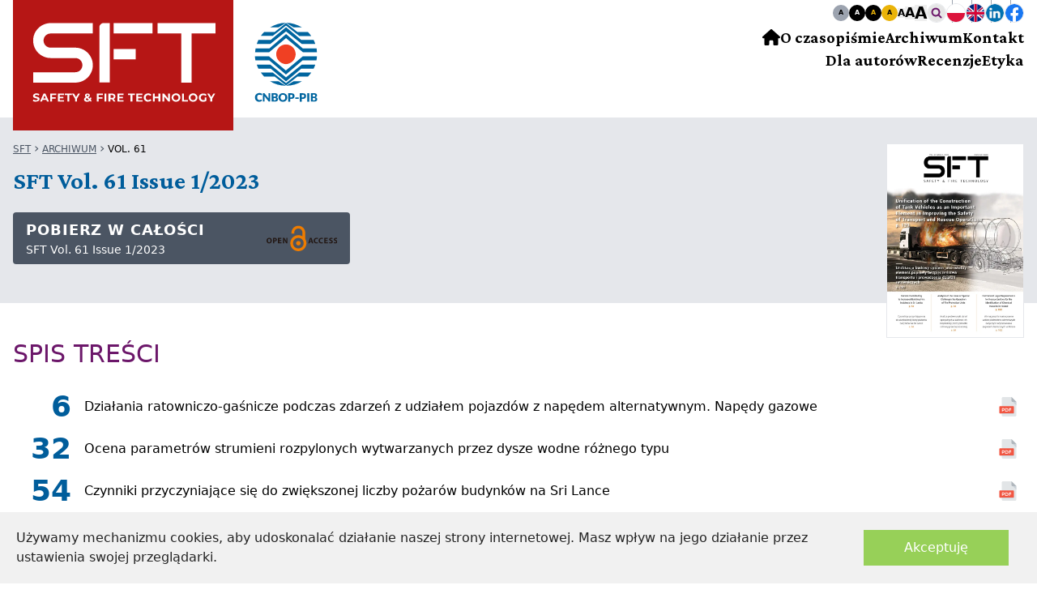

--- FILE ---
content_type: text/html; charset=utf-8
request_url: https://sft.cnbop.pl/pl/sft-vol-61-issue-1-2023
body_size: 74676
content:
<!doctype html>
<html data-n-head-ssr lang="pl" class=" " data-n-head="%7B%22lang%22:%7B%22ssr%22:%22pl%22%7D,%22class%22:%7B%22ssr%22:%5B%22%22,%22%22%5D%7D%7D">
  <head >
    <meta data-n-head="ssr" charset="utf-8"><meta data-n-head="ssr" name="viewport" content="width=device-width, initial-scale=1"><meta data-n-head="ssr" data-hid="description" name="description" content=""><meta data-n-head="ssr" data-hid="charset" charset="utf-8"><meta data-n-head="ssr" data-hid="mobile-web-app-capable" name="mobile-web-app-capable" content="yes"><meta data-n-head="ssr" data-hid="apple-mobile-web-app-title" name="apple-mobile-web-app-title" content="SFT CNBOP"><meta data-n-head="ssr" data-hid="theme-color" name="theme-color" content="#B61615"><meta data-n-head="ssr" data-hid="og:type" name="og:type" property="og:type" content="website"><meta data-n-head="ssr" data-hid="og:title" name="og:title" property="og:title" content="SFT CNBOP"><meta data-n-head="ssr" data-hid="og:site_name" name="og:site_name" property="og:site_name" content="SFT CNBOP"><title>SFT - Safety &amp; Fire Technology</title><link data-n-head="ssr" rel="icon" type="image/x-icon" href="/favicon.ico"><link data-n-head="ssr" rel="shortcut icon" type="image/x-icon" href="/favicon.ico"><link data-n-head="ssr" rel="preconnect" href="https://fonts.gstatic.com"><link data-n-head="ssr" rel="preconnect" href="https://fonts.googleapis.com"><link data-n-head="ssr" rel="stylesheet" type="text/css" href="//fonts.googleapis.com/css?family=Montserrat:300,400,400i,500,600,700,800,900&amp;subset=latin-ext&amp;display=swap" media="all"><link data-n-head="ssr" rel="stylesheet" type="text/css" href="//fonts.googleapis.com/css?family=Crimson+Pro:400,700&amp;subset=latin-ext&amp;display=swap" media="all"><link data-n-head="ssr" data-hid="shortcut-icon" rel="shortcut icon" href="/_nuxt/icons/icon_64x64.46adef.png"><link data-n-head="ssr" data-hid="apple-touch-icon" rel="apple-touch-icon" href="/_nuxt/icons/icon_512x512.46adef.png" sizes="512x512"><link data-n-head="ssr" rel="manifest" href="/_nuxt/manifest.1334ae96.json" data-hid="manifest"><link rel="preload" href="/_nuxt/ac3d67a.modern.js" as="script"><link rel="preload" href="/_nuxt/cc5b469.modern.js" as="script"><link rel="preload" href="/_nuxt/82fb007.modern.js" as="script"><link rel="preload" href="/_nuxt/eed5062.modern.js" as="script"><link rel="preload" href="/_nuxt/3fae77f.modern.js" as="script"><link rel="preload" href="/_nuxt/5bf465e.modern.js" as="script"><link rel="preload" href="/_nuxt/8707a4e.modern.js" as="script"><link rel="preload" href="/_nuxt/f8072b0.modern.js" as="script"><style data-vue-ssr-id="00122704:0 6934ac15:0 181f432f:0 7502a0aa:0">:host,:root{--fa-font-solid:normal 900 1em/1 "Font Awesome 6 Free";--fa-font-regular:normal 400 1em/1 "Font Awesome 6 Free";--fa-font-light:normal 300 1em/1 "Font Awesome 6 Pro";--fa-font-thin:normal 100 1em/1 "Font Awesome 6 Pro";--fa-font-duotone:normal 900 1em/1 "Font Awesome 6 Duotone";--fa-font-duotone-regular:normal 400 1em/1 "Font Awesome 6 Duotone";--fa-font-duotone-light:normal 300 1em/1 "Font Awesome 6 Duotone";--fa-font-duotone-thin:normal 100 1em/1 "Font Awesome 6 Duotone";--fa-font-brands:normal 400 1em/1 "Font Awesome 6 Brands";--fa-font-sharp-solid:normal 900 1em/1 "Font Awesome 6 Sharp";--fa-font-sharp-regular:normal 400 1em/1 "Font Awesome 6 Sharp";--fa-font-sharp-light:normal 300 1em/1 "Font Awesome 6 Sharp";--fa-font-sharp-thin:normal 100 1em/1 "Font Awesome 6 Sharp";--fa-font-sharp-duotone-solid:normal 900 1em/1 "Font Awesome 6 Sharp Duotone";--fa-font-sharp-duotone-regular:normal 400 1em/1 "Font Awesome 6 Sharp Duotone";--fa-font-sharp-duotone-light:normal 300 1em/1 "Font Awesome 6 Sharp Duotone";--fa-font-sharp-duotone-thin:normal 100 1em/1 "Font Awesome 6 Sharp Duotone"}svg.svg-inline--fa:not(:host),svg.svg-inline--fa:not(:root){box-sizing:content-box;overflow:visible}.svg-inline--fa{display:inline-block;display:var(--fa-display,inline-block);height:1em;overflow:visible;vertical-align:-.125em}.svg-inline--fa.fa-2xs{vertical-align:.1em}.svg-inline--fa.fa-xs{vertical-align:0}.svg-inline--fa.fa-sm{vertical-align:-.07143em}.svg-inline--fa.fa-lg{vertical-align:-.2em}.svg-inline--fa.fa-xl{vertical-align:-.25em}.svg-inline--fa.fa-2xl{vertical-align:-.3125em}.svg-inline--fa.fa-pull-left{margin-right:.3em;margin-right:var(--fa-pull-margin,.3em);width:auto}.svg-inline--fa.fa-pull-right{margin-left:.3em;margin-left:var(--fa-pull-margin,.3em);width:auto}.svg-inline--fa.fa-li{top:.25em;width:2em;width:var(--fa-li-width,2em)}.svg-inline--fa.fa-fw{width:1.25em;width:var(--fa-fw-width,1.25em)}.fa-layers svg.svg-inline--fa{bottom:0;left:0;margin:auto;position:absolute;right:0;top:0}.fa-layers-counter,.fa-layers-text{display:inline-block;position:absolute;text-align:center}.fa-layers{display:inline-block;height:1em;position:relative;text-align:center;vertical-align:-.125em;width:1em}.fa-layers svg.svg-inline--fa{transform-origin:center center}.fa-layers-text{left:50%;top:50%;transform:translate(-50%,-50%);transform-origin:center center}.fa-layers-counter{background-color:#ff253a;background-color:var(--fa-counter-background-color,#ff253a);border-radius:1em;border-radius:var(--fa-counter-border-radius,1em);box-sizing:border-box;color:#fff;color:var(--fa-inverse,#fff);line-height:1;line-height:var(--fa-counter-line-height,1);max-width:5em;max-width:var(--fa-counter-max-width,5em);min-width:1.5em;min-width:var(--fa-counter-min-width,1.5em);overflow:hidden;padding:.25em .5em;padding:var(--fa-counter-padding,.25em .5em);right:0;right:var(--fa-right,0);text-overflow:ellipsis;top:0;top:var(--fa-top,0);transform:scale(.25);transform:scale(var(--fa-counter-scale,.25));transform-origin:top right}.fa-layers-bottom-right{bottom:0;bottom:var(--fa-bottom,0);right:0;right:var(--fa-right,0);top:auto;transform:scale(.25);transform:scale(var(--fa-layers-scale,.25));transform-origin:bottom right}.fa-layers-bottom-left{bottom:0;bottom:var(--fa-bottom,0);left:0;left:var(--fa-left,0);right:auto;top:auto;transform:scale(.25);transform:scale(var(--fa-layers-scale,.25));transform-origin:bottom left}.fa-layers-top-right{right:0;right:var(--fa-right,0);top:0;top:var(--fa-top,0);transform:scale(.25);transform:scale(var(--fa-layers-scale,.25));transform-origin:top right}.fa-layers-top-left{left:0;left:var(--fa-left,0);right:auto;top:0;top:var(--fa-top,0);transform:scale(.25);transform:scale(var(--fa-layers-scale,.25));transform-origin:top left}.fa-1x{font-size:1em}.fa-2x{font-size:2em}.fa-3x{font-size:3em}.fa-4x{font-size:4em}.fa-5x{font-size:5em}.fa-6x{font-size:6em}.fa-7x{font-size:7em}.fa-8x{font-size:8em}.fa-9x{font-size:9em}.fa-10x{font-size:10em}.fa-2xs{font-size:.625em;line-height:.1em;vertical-align:.225em}.fa-xs{font-size:.75em;line-height:.08333em;vertical-align:.125em}.fa-sm{font-size:.875em;line-height:.07143em;vertical-align:.05357em}.fa-lg{font-size:1.25em;line-height:.05em;vertical-align:-.075em}.fa-xl{font-size:1.5em;line-height:.04167em;vertical-align:-.125em}.fa-2xl{font-size:2em;line-height:.03125em;vertical-align:-.1875em}.fa-fw{text-align:center;width:1.25em}.fa-ul{list-style-type:none;margin-left:2.5em;margin-left:var(--fa-li-margin,2.5em);padding-left:0}.fa-ul>li{position:relative}.fa-li{left:-2em;left:calc(var(--fa-li-width, 2em)*-1);line-height:inherit;position:absolute;text-align:center;width:2em;width:var(--fa-li-width,2em)}.fa-border{border-color:#eee;border-color:var(--fa-border-color,#eee);border-radius:.1em;border-radius:var(--fa-border-radius,.1em);border-style:solid;border-style:var(--fa-border-style,solid);border-width:.08em;border-width:var(--fa-border-width,.08em);padding:.2em .25em .15em;padding:var(--fa-border-padding,.2em .25em .15em)}.fa-pull-left{float:left;margin-right:.3em;margin-right:var(--fa-pull-margin,.3em)}.fa-pull-right{float:right;margin-left:.3em;margin-left:var(--fa-pull-margin,.3em)}.fa-beat{animation-delay:0s;animation-delay:var(--fa-animation-delay,0s);animation-direction:normal;animation-direction:var(--fa-animation-direction,normal);animation-duration:1s;animation-duration:var(--fa-animation-duration,1s);animation-iteration-count:infinite;animation-iteration-count:var(--fa-animation-iteration-count,infinite);animation-name:fa-beat;animation-timing-function:ease-in-out;animation-timing-function:var(--fa-animation-timing,ease-in-out)}.fa-bounce{animation-delay:0s;animation-delay:var(--fa-animation-delay,0s);animation-direction:normal;animation-direction:var(--fa-animation-direction,normal);animation-duration:1s;animation-duration:var(--fa-animation-duration,1s);animation-iteration-count:infinite;animation-iteration-count:var(--fa-animation-iteration-count,infinite);animation-name:fa-bounce;animation-timing-function:cubic-bezier(.28,.84,.42,1);animation-timing-function:var(--fa-animation-timing,cubic-bezier(.28,.84,.42,1))}.fa-fade{animation-iteration-count:infinite;animation-iteration-count:var(--fa-animation-iteration-count,infinite);animation-name:fa-fade;animation-timing-function:cubic-bezier(.4,0,.6,1);animation-timing-function:var(--fa-animation-timing,cubic-bezier(.4,0,.6,1))}.fa-beat-fade,.fa-fade{animation-delay:0s;animation-delay:var(--fa-animation-delay,0s);animation-direction:normal;animation-direction:var(--fa-animation-direction,normal);animation-duration:1s;animation-duration:var(--fa-animation-duration,1s)}.fa-beat-fade{animation-iteration-count:infinite;animation-iteration-count:var(--fa-animation-iteration-count,infinite);animation-name:fa-beat-fade;animation-timing-function:cubic-bezier(.4,0,.6,1);animation-timing-function:var(--fa-animation-timing,cubic-bezier(.4,0,.6,1))}.fa-flip{animation-delay:0s;animation-delay:var(--fa-animation-delay,0s);animation-direction:normal;animation-direction:var(--fa-animation-direction,normal);animation-duration:1s;animation-duration:var(--fa-animation-duration,1s);animation-iteration-count:infinite;animation-iteration-count:var(--fa-animation-iteration-count,infinite);animation-name:fa-flip;animation-timing-function:ease-in-out;animation-timing-function:var(--fa-animation-timing,ease-in-out)}.fa-shake{animation-duration:1s;animation-duration:var(--fa-animation-duration,1s);animation-iteration-count:infinite;animation-iteration-count:var(--fa-animation-iteration-count,infinite);animation-name:fa-shake;animation-timing-function:linear;animation-timing-function:var(--fa-animation-timing,linear)}.fa-shake,.fa-spin{animation-delay:0s;animation-delay:var(--fa-animation-delay,0s);animation-direction:normal;animation-direction:var(--fa-animation-direction,normal)}.fa-spin{animation-duration:2s;animation-duration:var(--fa-animation-duration,2s);animation-iteration-count:infinite;animation-iteration-count:var(--fa-animation-iteration-count,infinite);animation-name:fa-spin;animation-timing-function:linear;animation-timing-function:var(--fa-animation-timing,linear)}.fa-spin-reverse{--fa-animation-direction:reverse}.fa-pulse,.fa-spin-pulse{animation-direction:normal;animation-direction:var(--fa-animation-direction,normal);animation-duration:1s;animation-duration:var(--fa-animation-duration,1s);animation-iteration-count:infinite;animation-iteration-count:var(--fa-animation-iteration-count,infinite);animation-name:fa-spin;animation-timing-function:steps(8);animation-timing-function:var(--fa-animation-timing,steps(8))}@media (prefers-reduced-motion:reduce){.fa-beat,.fa-beat-fade,.fa-bounce,.fa-fade,.fa-flip,.fa-pulse,.fa-shake,.fa-spin,.fa-spin-pulse{animation-delay:-1ms;animation-duration:1ms;animation-iteration-count:1;transition-delay:0s;transition-duration:0s}}@keyframes fa-beat{0%,90%{transform:scale(1)}45%{transform:scale(1.25);transform:scale(var(--fa-beat-scale,1.25))}}@keyframes fa-bounce{0%{transform:scale(1) translateY(0)}10%{transform:scale(1.1,.9) translateY(0);transform:scale(var(--fa-bounce-start-scale-x,1.1),var(--fa-bounce-start-scale-y,.9)) translateY(0)}30%{transform:scale(.9,1.1) translateY(-.5em);transform:scale(var(--fa-bounce-jump-scale-x,.9),var(--fa-bounce-jump-scale-y,1.1)) translateY(var(--fa-bounce-height,-.5em))}50%{transform:scale(1.05,.95) translateY(0);transform:scale(var(--fa-bounce-land-scale-x,1.05),var(--fa-bounce-land-scale-y,.95)) translateY(0)}57%{transform:scale(1) translateY(-.125em);transform:scale(1) translateY(var(--fa-bounce-rebound,-.125em))}64%{transform:scale(1) translateY(0)}to{transform:scale(1) translateY(0)}}@keyframes fa-fade{50%{opacity:.4;opacity:var(--fa-fade-opacity,.4)}}@keyframes fa-beat-fade{0%,to{opacity:.4;opacity:var(--fa-beat-fade-opacity,.4);transform:scale(1)}50%{opacity:1;transform:scale(1.125);transform:scale(var(--fa-beat-fade-scale,1.125))}}@keyframes fa-flip{50%{transform:rotateY(-180deg);transform:rotate3d(var(--fa-flip-x,0),var(--fa-flip-y,1),var(--fa-flip-z,0),var(--fa-flip-angle,-180deg))}}@keyframes fa-shake{0%{transform:rotate(-15deg)}4%{transform:rotate(15deg)}24%,8%{transform:rotate(-18deg)}12%,28%{transform:rotate(18deg)}16%{transform:rotate(-22deg)}20%{transform:rotate(22deg)}32%{transform:rotate(-12deg)}36%{transform:rotate(12deg)}40%,to{transform:rotate(0deg)}}@keyframes fa-spin{0%{transform:rotate(0deg)}to{transform:rotate(1turn)}}.fa-rotate-90{transform:rotate(90deg)}.fa-rotate-180{transform:rotate(180deg)}.fa-rotate-270{transform:rotate(270deg)}.fa-flip-horizontal{transform:scaleX(-1)}.fa-flip-vertical{transform:scaleY(-1)}.fa-flip-both,.fa-flip-horizontal.fa-flip-vertical{transform:scale(-1)}.fa-rotate-by{transform:rotate(0);transform:rotate(var(--fa-rotate-angle,0))}.fa-stack{display:inline-block;height:2em;position:relative;vertical-align:middle;width:2.5em}.fa-stack-1x,.fa-stack-2x{bottom:0;left:0;margin:auto;position:absolute;right:0;top:0;z-index:auto;z-index:var(--fa-stack-z-index,auto)}.svg-inline--fa.fa-stack-1x{height:1em;width:1.25em}.svg-inline--fa.fa-stack-2x{height:2em;width:2.5em}.fa-inverse{color:#fff;color:var(--fa-inverse,#fff)}.fa-sr-only,.fa-sr-only-focusable:not(:focus),.sr-only,.sr-only-focusable:not(:focus){height:1px;margin:-1px;overflow:hidden;padding:0;position:absolute;width:1px;clip:rect(0,0,0,0);border-width:0;white-space:nowrap}.svg-inline--fa .fa-primary{fill:currentColor;fill:var(--fa-primary-color,currentColor);opacity:1;opacity:var(--fa-primary-opacity,1)}.svg-inline--fa .fa-secondary{fill:currentColor;fill:var(--fa-secondary-color,currentColor)}.svg-inline--fa .fa-secondary,.svg-inline--fa.fa-swap-opacity .fa-primary{opacity:.4;opacity:var(--fa-secondary-opacity,.4)}.svg-inline--fa.fa-swap-opacity .fa-secondary{opacity:1;opacity:var(--fa-primary-opacity,1)}.svg-inline--fa mask .fa-primary,.svg-inline--fa mask .fa-secondary{fill:#000}
:root{--balloon-border-radius:2px;--balloon-color:hsla(0,0%,6%,.95);--balloon-text-color:#fff;--balloon-font-size:12px;--balloon-move:4px}button[aria-label][data-balloon-pos]{overflow:visible}[aria-label][data-balloon-pos]{cursor:pointer;position:relative}[aria-label][data-balloon-pos]:after{background:hsla(0,0%,6%,.95);background:var(--balloon-color);border-radius:2px;border-radius:var(--balloon-border-radius);color:#fff;color:var(--balloon-text-color);content:attr(aria-label);font-family:-apple-system,BlinkMacSystemFont,"Segoe UI",Roboto,Oxygen,Ubuntu,Cantarell,"Open Sans","Helvetica Neue",sans-serif;font-size:12px;font-size:var(--balloon-font-size);font-style:normal;font-weight:400;padding:.5em 1em;text-indent:0;text-shadow:none;white-space:nowrap}[aria-label][data-balloon-pos]:after,[aria-label][data-balloon-pos]:before{opacity:0;pointer-events:none;position:absolute;transition:all .18s ease-out .18s;z-index:10}[aria-label][data-balloon-pos]:before{border:5px solid transparent;border-top:5px solid var(--balloon-color);content:"";height:0;width:0}[aria-label][data-balloon-pos]:hover:after,[aria-label][data-balloon-pos]:hover:before,[aria-label][data-balloon-pos]:not([data-balloon-nofocus]):focus:after,[aria-label][data-balloon-pos]:not([data-balloon-nofocus]):focus:before,[aria-label][data-balloon-pos][data-balloon-visible]:after,[aria-label][data-balloon-pos][data-balloon-visible]:before{opacity:1;pointer-events:none}[aria-label][data-balloon-pos].font-awesome:after{font-family:FontAwesome,-apple-system,BlinkMacSystemFont,"Segoe UI",Roboto,Oxygen,Ubuntu,Cantarell,"Open Sans","Helvetica Neue",sans-serif}[aria-label][data-balloon-pos][data-balloon-break]:after{white-space:pre}[aria-label][data-balloon-pos][data-balloon-break][data-balloon-length]:after{white-space:pre-line;word-break:break-word}[aria-label][data-balloon-pos][data-balloon-blunt]:after,[aria-label][data-balloon-pos][data-balloon-blunt]:before{transition:none}[aria-label][data-balloon-pos][data-balloon-pos=down]:hover:after,[aria-label][data-balloon-pos][data-balloon-pos=down]:hover:before,[aria-label][data-balloon-pos][data-balloon-pos=down][data-balloon-visible]:after,[aria-label][data-balloon-pos][data-balloon-pos=down][data-balloon-visible]:before,[aria-label][data-balloon-pos][data-balloon-pos=up]:hover:after,[aria-label][data-balloon-pos][data-balloon-pos=up]:hover:before,[aria-label][data-balloon-pos][data-balloon-pos=up][data-balloon-visible]:after,[aria-label][data-balloon-pos][data-balloon-pos=up][data-balloon-visible]:before{transform:translate(-50%)}[aria-label][data-balloon-pos][data-balloon-pos*=-left]:after{left:0}[aria-label][data-balloon-pos][data-balloon-pos*=-left]:before{left:5px}[aria-label][data-balloon-pos][data-balloon-pos*=-right]:after{right:0}[aria-label][data-balloon-pos][data-balloon-pos*=-right]:before{right:5px}[aria-label][data-balloon-pos][data-balloon-po*=-left]:hover:after,[aria-label][data-balloon-pos][data-balloon-po*=-left]:hover:before,[aria-label][data-balloon-pos][data-balloon-po*=-left][data-balloon-visible]:after,[aria-label][data-balloon-pos][data-balloon-po*=-left][data-balloon-visible]:before,[aria-label][data-balloon-pos][data-balloon-pos*=-right]:hover:after,[aria-label][data-balloon-pos][data-balloon-pos*=-right]:hover:before,[aria-label][data-balloon-pos][data-balloon-pos*=-right][data-balloon-visible]:after,[aria-label][data-balloon-pos][data-balloon-pos*=-right][data-balloon-visible]:before{transform:translate(0)}[aria-label][data-balloon-pos][data-balloon-pos^=up]:after,[aria-label][data-balloon-pos][data-balloon-pos^=up]:before{bottom:100%;transform:translateY(4px);transform:translateY(var(--balloon-move));transform-origin:top}[aria-label][data-balloon-pos][data-balloon-pos^=up]:after{margin-bottom:10px}[aria-label][data-balloon-pos][data-balloon-pos=up]:after,[aria-label][data-balloon-pos][data-balloon-pos=up]:before{left:50%;transform:translate(-50%,4px);transform:translate(-50%,var(--balloon-move))}[aria-label][data-balloon-pos][data-balloon-pos^=down]:after,[aria-label][data-balloon-pos][data-balloon-pos^=down]:before{top:100%;transform:translateY(-4px);transform:translateY(calc(var(--balloon-move)*-1))}[aria-label][data-balloon-pos][data-balloon-pos^=down]:after{margin-top:10px}[aria-label][data-balloon-pos][data-balloon-pos^=down]:before{border:5px solid transparent;border-bottom:5px solid var(--balloon-color);height:0;width:0}[aria-label][data-balloon-pos][data-balloon-pos=down]:after,[aria-label][data-balloon-pos][data-balloon-pos=down]:before{left:50%;transform:translate(-50%,-4px);transform:translate(-50%,calc(var(--balloon-move)*-1))}[aria-label][data-balloon-pos][data-balloon-pos=left]:hover:after,[aria-label][data-balloon-pos][data-balloon-pos=left]:hover:before,[aria-label][data-balloon-pos][data-balloon-pos=left][data-balloon-visible]:after,[aria-label][data-balloon-pos][data-balloon-pos=left][data-balloon-visible]:before,[aria-label][data-balloon-pos][data-balloon-pos=right]:hover:after,[aria-label][data-balloon-pos][data-balloon-pos=right]:hover:before,[aria-label][data-balloon-pos][data-balloon-pos=right][data-balloon-visible]:after,[aria-label][data-balloon-pos][data-balloon-pos=right][data-balloon-visible]:before{transform:translateY(-50%)}[aria-label][data-balloon-pos][data-balloon-pos=left]:after,[aria-label][data-balloon-pos][data-balloon-pos=left]:before{right:100%;top:50%;transform:translate(4px,-50%);transform:translate(var(--balloon-move),-50%)}[aria-label][data-balloon-pos][data-balloon-pos=left]:after{margin-right:10px}[aria-label][data-balloon-pos][data-balloon-pos=left]:before{border:5px solid transparent;border-left:5px solid var(--balloon-color);height:0;width:0}[aria-label][data-balloon-pos][data-balloon-pos=right]:after,[aria-label][data-balloon-pos][data-balloon-pos=right]:before{left:100%;top:50%;transform:translate(-4px,-50%);transform:translate(calc(var(--balloon-move)*-1),-50%)}[aria-label][data-balloon-pos][data-balloon-pos=right]:after{margin-left:10px}[aria-label][data-balloon-pos][data-balloon-pos=right]:before{border:5px solid transparent;border-right:5px solid var(--balloon-color);height:0;width:0}[aria-label][data-balloon-pos][data-balloon-length]:after{white-space:normal}[aria-label][data-balloon-pos][data-balloon-length=small]:after{width:80px}[aria-label][data-balloon-pos][data-balloon-length=medium]:after{width:150px}[aria-label][data-balloon-pos][data-balloon-length=large]:after{width:260px}[aria-label][data-balloon-pos][data-balloon-length=xlarge]:after{width:380px}@media screen and (max-width:768px){[aria-label][data-balloon-pos][data-balloon-length=xlarge]:after{width:90vw}}[aria-label][data-balloon-pos][data-balloon-length=fit]:after{width:100%}*,:after,:before{--tw-border-spacing-x:0;--tw-border-spacing-y:0;--tw-translate-x:0;--tw-translate-y:0;--tw-rotate:0;--tw-skew-x:0;--tw-skew-y:0;--tw-scale-x:1;--tw-scale-y:1;--tw-pan-x: ;--tw-pan-y: ;--tw-pinch-zoom: ;--tw-scroll-snap-strictness:proximity;--tw-gradient-from-position: ;--tw-gradient-via-position: ;--tw-gradient-to-position: ;--tw-ordinal: ;--tw-slashed-zero: ;--tw-numeric-figure: ;--tw-numeric-spacing: ;--tw-numeric-fraction: ;--tw-ring-inset: ;--tw-ring-offset-width:0px;--tw-ring-offset-color:#fff;--tw-ring-color:rgba(59,130,246,.5);--tw-ring-offset-shadow:0 0 transparent;--tw-ring-shadow:0 0 transparent;--tw-shadow:0 0 transparent;--tw-shadow-colored:0 0 transparent;--tw-blur: ;--tw-brightness: ;--tw-contrast: ;--tw-grayscale: ;--tw-hue-rotate: ;--tw-invert: ;--tw-saturate: ;--tw-sepia: ;--tw-drop-shadow: ;--tw-backdrop-blur: ;--tw-backdrop-brightness: ;--tw-backdrop-contrast: ;--tw-backdrop-grayscale: ;--tw-backdrop-hue-rotate: ;--tw-backdrop-invert: ;--tw-backdrop-opacity: ;--tw-backdrop-saturate: ;--tw-backdrop-sepia: ;--tw-contain-size: ;--tw-contain-layout: ;--tw-contain-paint: ;--tw-contain-style: }::backdrop{--tw-border-spacing-x:0;--tw-border-spacing-y:0;--tw-translate-x:0;--tw-translate-y:0;--tw-rotate:0;--tw-skew-x:0;--tw-skew-y:0;--tw-scale-x:1;--tw-scale-y:1;--tw-pan-x: ;--tw-pan-y: ;--tw-pinch-zoom: ;--tw-scroll-snap-strictness:proximity;--tw-gradient-from-position: ;--tw-gradient-via-position: ;--tw-gradient-to-position: ;--tw-ordinal: ;--tw-slashed-zero: ;--tw-numeric-figure: ;--tw-numeric-spacing: ;--tw-numeric-fraction: ;--tw-ring-inset: ;--tw-ring-offset-width:0px;--tw-ring-offset-color:#fff;--tw-ring-color:rgba(59,130,246,.5);--tw-ring-offset-shadow:0 0 transparent;--tw-ring-shadow:0 0 transparent;--tw-shadow:0 0 transparent;--tw-shadow-colored:0 0 transparent;--tw-blur: ;--tw-brightness: ;--tw-contrast: ;--tw-grayscale: ;--tw-hue-rotate: ;--tw-invert: ;--tw-saturate: ;--tw-sepia: ;--tw-drop-shadow: ;--tw-backdrop-blur: ;--tw-backdrop-brightness: ;--tw-backdrop-contrast: ;--tw-backdrop-grayscale: ;--tw-backdrop-hue-rotate: ;--tw-backdrop-invert: ;--tw-backdrop-opacity: ;--tw-backdrop-saturate: ;--tw-backdrop-sepia: ;--tw-contain-size: ;--tw-contain-layout: ;--tw-contain-paint: ;--tw-contain-style: }/*! tailwindcss v3.4.17 | MIT License | https://tailwindcss.com*/*,:after,:before{border:0 solid #e5e7eb;box-sizing:border-box}:after,:before{--tw-content:""}:host,html{line-height:1.5;-webkit-text-size-adjust:100%;font-family:ui-sans-serif,system-ui,-apple-system,Segoe UI,Roboto,Ubuntu,Cantarell,Noto Sans,sans-serif,"Apple Color Emoji","Segoe UI Emoji","Segoe UI Symbol","Noto Color Emoji";font-feature-settings:normal;font-variation-settings:normal;-moz-tab-size:4;-o-tab-size:4;tab-size:4;-webkit-tap-highlight-color:transparent}body{line-height:inherit;margin:0}hr{border-top-width:1px;color:inherit;height:0}abbr:where([title]){text-decoration:underline;-webkit-text-decoration:underline dotted;text-decoration:underline dotted}h1,h2,h3,h4,h5,h6{font-size:inherit;font-weight:inherit}a{color:inherit;text-decoration:inherit}b,strong{font-weight:bolder}code,kbd,pre,samp{font-family:ui-monospace,SFMono-Regular,Menlo,Monaco,Consolas,"Liberation Mono","Courier New",monospace;font-feature-settings:normal;font-size:1em;font-variation-settings:normal}small{font-size:80%}sub,sup{font-size:75%;line-height:0;position:relative;vertical-align:baseline}sub{bottom:-.25em}sup{top:-.5em}table{border-collapse:collapse;border-color:inherit;text-indent:0}button,input,optgroup,select,textarea{color:inherit;font-family:inherit;font-feature-settings:inherit;font-size:100%;font-variation-settings:inherit;font-weight:inherit;letter-spacing:inherit;line-height:inherit;margin:0;padding:0}button,select{text-transform:none}button,input:where([type=button]),input:where([type=reset]),input:where([type=submit]){-webkit-appearance:button;background-color:transparent;background-image:none}:-moz-focusring{outline:auto}:-moz-ui-invalid{box-shadow:none}progress{vertical-align:baseline}::-webkit-inner-spin-button,::-webkit-outer-spin-button{height:auto}[type=search]{-webkit-appearance:textfield;outline-offset:-2px}::-webkit-search-decoration{-webkit-appearance:none}::-webkit-file-upload-button{-webkit-appearance:button;font:inherit}summary{display:list-item}blockquote,dd,dl,figure,h1,h2,h3,h4,h5,h6,hr,p,pre{margin:0}fieldset{margin:0}fieldset,legend{padding:0}menu,ol,ul{list-style:none;margin:0;padding:0}dialog{padding:0}textarea{resize:vertical}input::-moz-placeholder,textarea::-moz-placeholder{color:#9ca3af;opacity:1}input::placeholder,textarea::placeholder{color:#9ca3af;opacity:1}[role=button],button{cursor:pointer}:disabled{cursor:default}audio,canvas,embed,iframe,img,object,svg,video{display:block;vertical-align:middle}img,video{height:auto;max-width:100%}[hidden]:where(:not([hidden=until-found])){display:none}:root{--bg-color-base:#fff;--bg-color-alternative:#e5e7eb;--bg-header-button:#4b5563;--bg-header-button-modifier:#fff;--text-header-button:#fff;--breadcrumb-color:#4b5563;--breadcrumb-color-hover:#6b7280;--card-text-color:#4b5563;--sft-red-base:#b61615;--sft-red-lighter:#bf3333;--sft-red-darker:#911212;--sft-aqua-base:#55a29a;--sft-aqua-lighter:#5fb2a8;--sft-aqua-darker:#488780;--sft-purple-base:#6c176a;--sft-purple-lighter:#891f89;--sft-purple-darker:#5b145b;--sft-olive-base:#928700;--sft-olive-lighter:#a89800;--sft-olive-darker:#7a6e00;--sft-blue-base:#005d9b;--sft-blue-lighter:#006daa;--sft-blue-darker:#00527f;--footer-color:var(--sft-blue-base);--footer-text-color:#fff}html.text-larger{font-size:1.25rem}html.text-big{font-size:1.5rem}body{background-color:#fff;background-color:var(--bg-color-base);color:var(--text-color-base)}body .bg-gray-200{background-color:#e5e7eb;background-color:var(--bg-color-alternative)}.main_footer section{background-color:#005d9b;background-color:var(--footer-color);color:#fff;color:var(--footer-text-color)}.next-issue-btn{--tw-bg-opacity:1;background-color:#475569;background-color:rgba(71,85,105,var(--tw-bg-opacity,1));--tw-text-opacity:1;color:#f1f5f9;color:rgba(241,245,249,var(--tw-text-opacity,1))}.next-issue-btn:hover{--tw-bg-opacity:1;background-color:#64748b;background-color:rgba(100,116,139,var(--tw-bg-opacity,1))}.color-baw,.color-bay,.color-yab{--breadcrumb-color:var(--text-color-base);--breadcrumb-color-hover:var(--text-color-base);--card-text-color:var(--text-color-base);--sft-red-base:var(--text-color-base);--sft-red-lighter:var(--text-color-base);--sft-red-darker:var(--text-color-base);--sft-aqua-base:var(--text-color-base);--sft-aqua-lighter:var(--text-color-base);--sft-aqua-darker:var(--text-color-base);--sft-purple-base:var(--text-color-base);--sft-purple-lighter:var(--text-color-base);--sft-purple-darker:var(--text-color-base);--sft-olive-base:var(--text-color-base);--sft-olive-lighter:var(--text-color-base);--sft-olive-darker:var(--text-color-base);--sft-blue-base:var(--text-color-base);--sft-blue-lighter:var(--text-color-base);--sft-blue-darker:var(--text-color-base)}.color-baw .contrast-button,.color-bay .contrast-button,.color-yab .contrast-button{outline:1px solid var(--text-color-base)}.color-baw a,.color-bay a,.color-yab a{-webkit-text-decoration:underline;text-decoration:underline}.color-baw .bg-gray-100,.color-baw .bg-gray-200,.color-bay .bg-gray-100,.color-bay .bg-gray-200,.color-yab .bg-gray-100,.color-yab .bg-gray-200{background-color:#e5e7eb;background-color:var(--bg-color-alternative)}.color-baw #current-issue .content-box,.color-baw .text-gray-600,.color-baw .text-gray-700,.color-bay #current-issue .content-box,.color-bay .text-gray-600,.color-bay .text-gray-700,.color-yab #current-issue .content-box,.color-yab .text-gray-600,.color-yab .text-gray-700{color:var(--text-color-base)}.color-baw #current-issue .next-issue-btn,.color-bay #current-issue .next-issue-btn,.color-yab #current-issue .next-issue-btn{background-color:var(--text-color-base)}.color-baw .card-container,.color-bay .card-container,.color-yab .card-container{outline:1px solid var(--text-color-base)}.color-baw .btn,.color-baw button,.color-bay .btn,.color-bay button,.color-yab .btn,.color-yab button{color:#fff;color:var(--bg-color-base)}.color-baw{--text-color-base:#fff;--bg-header-button:#fff}.color-baw img{-webkit-filter:grayscale(100%)}.color-baw #current-issue .bg-colors-conversion{-webkit-backdrop-filter:grayscale(1);backdrop-filter:grayscale(1)}.color-baw #current-issue .next-issue-btn,.color-baw #current-issue .next-issue-btn:hover{--tw-bg-opacity:1;background-color:#fff;background-color:rgba(255,255,255,var(--tw-bg-opacity,1))}.color-bay{--text-color-base:#ffd900;--bg-header-button:#ffd900}.color-bay .contrast-button{outline:1px solid rgba(255,217,0,.5)}.color-yab{--bg-color-base:#ffc400;--text-color-base:#000;--bg-color-alternative:color-mix(in lch,var(--bg-color-base),var(--text-color-base) 5%);--bg-header-button:#000;--bg-header-button-modifier:#fff;--text-header-button:var(--bg-color-base);--footer-text-color:var(--bg-color-base)}.color-yab #current-issue .content-box{background-color:#ffc400}.color-baw,.color-bay{--bg-color-base:#000;--bg-color-alternative:color-mix(in lch,var(--bg-color-base),var(--text-color-base) 5%);--bg-header-button-modifier:#000;--text-header-button:#000;--footer-text-color:#000}.color-baw .logo-bg img,.color-bay .logo-bg img{filter:grayscale(1) invert(1)}.color-baw #current-issue .content-box,.color-bay #current-issue .content-box{background-color:rgba(0,0,0,.8)}.color-baw #current-issue .content-box img,.color-bay #current-issue .content-box img{filter:grayscale(1) invert(1)}.color-baw .main_footer img,.color-bay .main_footer img{-webkit-filter:invert(100%)}.color-bay img,.color-yab img{-webkit-filter:sepia(100%)}.color-bay #current-issue .bg-colors-conversion,.color-yab #current-issue .bg-colors-conversion{-webkit-backdrop-filter:sepia(1);backdrop-filter:sepia(1)}.breadcrumbs{font-size:.75rem;line-height:1rem;line-height:1;margin-bottom:1rem;margin-top:-1rem;text-transform:uppercase}.breadcrumbs li{display:inline-block;max-width:15rem;overflow:hidden;text-overflow:ellipsis;white-space:nowrap}.breadcrumbs li a{color:#4b5563;color:var(--breadcrumb-color);-webkit-text-decoration:underline;text-decoration:underline}.breadcrumbs li a:hover{color:#6b7280;color:var(--breadcrumb-color-hover)}.breadcrumbs li:not(:last-child) a:after{color:var(--text-color-base);content:"›";display:inline-block;font-size:1rem;line-height:.75rem;margin-left:.25rem;margin-right:.25rem}.btn{border-radius:.25rem;display:block;padding:.5rem 1rem;text-align:center}.card{margin-bottom:1rem}.card .card-container{border-radius:.25rem;display:flex;flex-direction:column;height:100%;overflow:hidden;--tw-shadow:0 4px 6px -1px rgba(0,0,0,.1),0 2px 4px -2px rgba(0,0,0,.1);--tw-shadow-colored:0 4px 6px -1px var(--tw-shadow-color),0 2px 4px -2px var(--tw-shadow-color);background-color:#fff;background-color:var(--bg-color-base);box-shadow:0 0 transparent,0 0 transparent,0 4px 6px -1px rgba(0,0,0,.1),0 2px 4px -2px rgba(0,0,0,.1);box-shadow:var(--tw-ring-offset-shadow,0 0 transparent),var(--tw-ring-shadow,0 0 transparent),var(--tw-shadow)}.card .card-container .card-image img{transition:transform .5s ease-in-out}.card .card-container .card-meta{display:flex;font-size:.75rem;justify-content:space-between;line-height:1rem;padding:.25rem 1rem;text-transform:uppercase}.card .card-container .card-title{font-size:1.125rem;font-weight:700;line-height:1.75rem;margin-bottom:1rem;margin-top:1rem;padding-left:1rem;padding-right:1rem}@media (min-width:768px){.card .card-container .card-title{display:-webkit-box;overflow:hidden;text-overflow:ellipsis;-webkit-line-clamp:2;-webkit-box-orient:vertical}}.card .card-container .card-body{color:#4b5563;color:var(--card-text-color);flex-grow:1;font-size:.875rem;line-height:1.25rem;line-height:1.625;padding-left:1rem;padding-right:1rem}.card .card-container .card-footer{padding:1rem}.card .card-container:hover .card-image img{transform:scale(1.1)}@media (min-width:768px){.card{padding-left:.5rem;padding-right:.5rem}}@media (min-width:1024px){.card{margin-bottom:0}}.error h1{color:#005d9b;color:var(--sft-blue-base);font-family:Crimson Pro,serif;font-size:1.875rem;font-weight:700;line-height:2.25rem;line-height:1;margin-bottom:1.5rem}.page .container{margin-left:auto;margin-right:auto;padding-left:1rem;padding-right:1rem}.page .page-header{background-color:#e5e7eb;background-color:var(--bg-color-alternative);padding-bottom:1rem;padding-top:3rem}@media (min-width:640px){.page .page-header{padding-bottom:1.5rem}}@media (min-width:768px){.page .page-header{padding-bottom:3rem}}.page .page-header h1{color:#005d9b;color:var(--sft-blue-base);font-family:Crimson Pro,serif;font-size:1.875rem;font-weight:700;line-height:2.25rem;line-height:1;margin-bottom:1.5rem}.page .page-header p{margin-top:1rem}.page .page-header p:first-child{margin-top:0}.page .page-header ul{list-style-type:disc;margin-left:1.5rem;margin-top:0}.page .page-header ul:first-child,p+.page .page-header ul{margin-top:0}.page .page-header .page-header-links{display:flex;flex-direction:column}.page .page-header .page-header-links .page-header-button{align-items:center;background-color:#4b5563;background-color:var(--bg-header-button);border-radius:.25rem;color:#fff;color:var(--text-header-button);display:flex;justify-content:space-between;margin-bottom:1.5rem;padding:.5rem 1rem;width:100%}.page .page-header .page-header-links .page-header-button:hover{background-color:#5b6471}@supports (color:color-mix(in lch,red,blue)){.page .page-header .page-header-links .page-header-button:hover{background-color:color-mix(in lch,var(--bg-header-button),var(--bg-header-button-modifier) 10%)}}.page .page-header .page-header-links .page-header-button:not(:last-child){margin-right:2rem}.page .page-header .page-header-links .page-header-button .button-text .button-text-big{font-size:1.125rem;font-weight:700;letter-spacing:.05em;line-height:1.75rem;text-transform:uppercase}.page .page-header .page-header-links .page-header-button .button-text .button-text-small{font-size:.875rem;font-weight:400;line-height:1.25rem}.page .page-header .page-header-links .page-header-button .button-icon{width:auto}.page .page-header .page-header-links .page-header-button .button-icon img{height:2rem}.page .page-header .page-header-links .page-header-button .button-icon img[src$=".svg"]{height:2rem;max-width:100%}@media (min-width:640px){.page .page-header .page-header-links .page-header-button{width:60%}}@media (min-width:768px){.page .page-header .page-header-links .page-header-button{margin-bottom:0;width:50%}}@media (min-width:1024px){.page .page-header .page-header-links .page-header-button{width:40%}}@media (min-width:1280px){.page .page-header .page-header-links .page-header-button{width:33.333333%}}.page .page-header .page-header-links .page-header-link{color:#005d9b;color:var(--sft-blue-base);font-weight:700}@media (min-width:768px){.page .page-header .page-header-links{align-items:center;flex-direction:row}}.page .page-header .container>:last-child{margin-bottom:0}.page .page-content{font-size:.875rem;line-height:1.25rem;padding-bottom:3rem;padding-top:3rem}.page .page-content .container h2{color:#55a29a;color:var(--sft-aqua-base);font-family:Crimson Pro,serif;font-size:1.875rem;font-weight:700;line-height:2.25rem;line-height:1;margin-bottom:1.5rem}.page .page-content .container h3{border-bottom-width:1px;border-color:#6c176a;border-color:var(--sft-purple-base);color:#6c176a;color:var(--sft-purple-base);font-size:1.25rem;line-height:1.75rem;margin-bottom:.5rem;padding-bottom:.25rem;padding-top:.25rem;text-transform:uppercase}.page .page-content .container h2:not(:first-child),.page .page-content .container h3:not(:first-child){margin-top:1.5rem}.page .page-content .container h4{display:block;font-size:1.125rem;font-weight:700;line-height:1.75rem;margin-bottom:.25rem;--tw-text-opacity:1;color:#4b5563;color:rgba(75,85,99,var(--tw-text-opacity,1))}.color-baw .page .page-content .container h4,.color-bay .page .page-content .container h4,.color-yab .page .page-content .container h4{color:var(--text-color-base)}.page .page-content .container h4:not(:first-child){margin-top:1rem}.page .page-content .container>ol{list-style-type:decimal;margin-left:1.5rem}.page .page-content .container ul{list-style-type:disc;margin-left:1.5rem;margin-top:.5rem}p+.page .page-content .container ul{margin-top:0}.page .page-content .container ul ol,.page .page-content .container>ol ol{list-style-type:lower-alpha;margin-left:1.5rem;margin-top:.5rem}.page .page-content .container li{margin-bottom:.5rem}.page .page-content .container strong{--tw-text-opacity:1;color:#374151;color:rgba(55,65,81,var(--tw-text-opacity,1))}.color-baw .page .page-content .container strong,.color-bay .page .page-content .container strong,.color-yab .page .page-content .container strong{color:var(--text-color-base)}.page .page-content .container p{margin-top:.5rem}.page .page-content .container ol:first-child,.page .page-content .container p:first-child,.page .page-content .container ul:first-child{margin-top:0}.page .page-content .container a{color:#005d9b;color:var(--sft-blue-base);font-weight:700}.bibliography .page .page-content .container a{font-weight:400}.page .page-content .container a[href$=".pdf"]:before{background:url(/_nuxt/img/pdf_icon.28a9e85.svg);background-size:contain;content:"";display:inline-block;height:1rem;margin-right:.25rem;transform:translateY(.1rem);width:1rem}.page .page-content .container .result p{font-size:.875rem;line-height:1.25rem;margin-bottom:.25rem}.page .page-content .container .result p.result-path{font-size:.75rem;line-height:1rem;line-height:1;text-transform:uppercase;--tw-text-opacity:1;color:#6b7280;color:rgba(107,114,128,var(--tw-text-opacity,1))}.contact-form{width:100%}.contact-form label{display:block;font-size:.75rem;font-weight:700;letter-spacing:.025em;line-height:1rem;margin-bottom:.5rem;text-transform:uppercase;--tw-text-opacity:1;color:#374151;color:rgba(55,65,81,var(--tw-text-opacity,1))}.color-baw .contact-form label,.color-bay .contact-form label,.color-yab .contact-form label{color:var(--text-color-base)}.contact-form input,.contact-form textarea{-webkit-appearance:none;-moz-appearance:none;appearance:none;border-radius:.25rem;border-width:1px;display:block;margin-bottom:.75rem;width:100%;--tw-bg-opacity:1;background-color:#e5e7eb;background-color:rgba(229,231,235,var(--tw-bg-opacity,1));line-height:1.25;padding:.75rem 1rem;--tw-text-opacity:1;color:#374151;color:rgba(55,65,81,var(--tw-text-opacity,1))}body .contact-form input,body .contact-form textarea{background-color:#e5e7eb;background-color:var(--bg-color-alternative)}.color-baw .contact-form input,.color-baw .contact-form textarea,.color-bay .contact-form input,.color-bay .contact-form textarea,.color-yab .contact-form input,.color-yab .contact-form textarea{background-color:#e5e7eb;background-color:var(--bg-color-alternative);color:var(--text-color-base)}.contact-form input:focus,.contact-form textarea:focus{--tw-bg-opacity:1;background-color:#fff;background-color:rgba(255,255,255,var(--tw-bg-opacity,1));outline:2px solid transparent;outline-offset:2px}.contact-form textarea{height:6rem}.contact-form .input-error,.contact-form .input-hint{font-size:.75rem;font-style:italic;line-height:1rem}.contact-form .input-error{--tw-text-opacity:1;color:#ef4444;color:rgba(239,68,68,var(--tw-text-opacity,1))}.contact-form .input-hint{--tw-text-opacity:1;color:#4b5563;color:rgba(75,85,99,var(--tw-text-opacity,1))}.color-baw .contact-form .input-hint,.color-bay .contact-form .input-hint,.color-yab .contact-form .input-hint{color:var(--text-color-base)}.contact-form .submit{-webkit-appearance:none;-moz-appearance:none;appearance:none;background-color:#6c176a;background-color:var(--sft-purple-base);border-color:#5b145b;border-color:var(--sft-purple-darker);border-radius:.25rem;border-width:1px;display:block;line-height:1;margin-bottom:.75rem;padding:.75rem 1rem;width:100%;--tw-text-opacity:1;color:#fff;color:rgba(255,255,255,var(--tw-text-opacity,1))}.contact-form .submit:hover{background-color:#891f89;background-color:var(--sft-purple-lighter)}.container{width:100%}@media (min-width:640px){.container{max-width:640px}}@media (min-width:768px){.container{max-width:768px}}@media (min-width:1024px){.container{max-width:1024px}}@media (min-width:1280px){.container{max-width:1280px}}@media (min-width:1536px){.container{max-width:1536px}}.static{position:static}.fixed{position:fixed}.absolute{position:absolute}.relative{position:relative}.inset-0{bottom:0;left:0;right:0;top:0}.-bottom-1{bottom:-.25rem}.-bottom-4{bottom:-1rem}.-top-1{top:-.25rem}.-top-8{top:-2rem}.right-4{right:1rem}.top-0{top:0}.z-\[1\]{z-index:1}.z-\[2\]{z-index:2}.-mx-3{margin-left:-.75rem;margin-right:-.75rem}.-mx-4{margin-left:-1rem;margin-right:-1rem}.-my-4{margin-bottom:-1rem;margin-top:-1rem}.mx-4{margin-left:1rem;margin-right:1rem}.mx-auto{margin-left:auto;margin-right:auto}.my-1{margin-bottom:.25rem;margin-top:.25rem}.my-12{margin-bottom:3rem;margin-top:3rem}.my-8{margin-bottom:2rem;margin-top:2rem}.-mb-4{margin-bottom:-1rem}.mb-0{margin-bottom:0}.mb-1{margin-bottom:.25rem}.mb-12{margin-bottom:3rem}.mb-2{margin-bottom:.5rem}.mb-3{margin-bottom:.75rem}.mb-4{margin-bottom:1rem}.mb-6{margin-bottom:1.5rem}.mb-8{margin-bottom:2rem}.ml-2{margin-left:.5rem}.mr-0{margin-right:0}.mt-2{margin-top:.5rem}.mt-4{margin-top:1rem}.mt-8{margin-top:2rem}.block{display:block}.inline{display:inline}.flex{display:flex}.inline-flex{display:inline-flex}.grid{display:grid}.hidden{display:none}.h-8{height:2rem}.h-\[20px\]{height:20px}.h-\[24px\]{height:24px}.h-\[32px\]{height:32px}.h-full{height:100%}.w-1\/2{width:50%}.w-16{width:4rem}.w-24{width:6rem}.w-4{width:1rem}.w-5\/6{width:83.333333%}.w-6{width:1.5rem}.w-\[20px\]{width:20px}.w-\[24px\]{width:24px}.w-\[32px\]{width:32px}.w-full{width:100%}.flex-shrink{flex-shrink:1}.flex-shrink-0{flex-shrink:0}.flex-grow,.grow{flex-grow:1}.transform{transform:translate(var(--tw-translate-x),var(--tw-translate-y)) rotate(var(--tw-rotate)) skewX(var(--tw-skew-x)) skewY(var(--tw-skew-y)) scaleX(var(--tw-scale-x)) scaleY(var(--tw-scale-y))}.grid-cols-\[60\%_auto\]{grid-template-columns:60% auto}.flex-col{flex-direction:column}.flex-wrap{flex-wrap:wrap}.place-items-center{align-items:center;justify-items:center;place-items:center}.items-center{align-items:center}.items-stretch{align-items:stretch}.justify-end{justify-content:flex-end}.gap-1{gap:.25rem}.gap-2{gap:.5rem}.gap-3{gap:.75rem}.gap-4{gap:1rem}.gap-\[10px\]{gap:10px}.gap-\[24px\]{gap:24px}.overflow-visible{overflow:visible}.break-words{word-wrap:break-word}.rounded{border-radius:.25rem}.rounded-full{border-radius:9999px}.rounded-l{border-bottom-left-radius:.25rem;border-top-left-radius:.25rem}.rounded-r{border-bottom-right-radius:.25rem;border-top-right-radius:.25rem}.border{border-width:1px}.border-b{border-bottom-width:1px}.border-l{border-left-width:1px}.border-r{border-right-width:1px}.border-t{border-top-width:1px}.border-gray-200{--tw-border-opacity:1;border-color:#e5e7eb;border-color:rgba(229,231,235,var(--tw-border-opacity,1))}.border-gray-400{--tw-border-opacity:1;border-color:#9ca3af;border-color:rgba(156,163,175,var(--tw-border-opacity,1))}.border-red-500{--tw-border-opacity:1;border-color:#ef4444;border-color:rgba(239,68,68,var(--tw-border-opacity,1))}.border-sft-olive-base{border-color:#928700;border-color:var(--sft-olive-base)}.border-sft-red-base{border-color:#b61615;border-color:var(--sft-red-base)}.bg-black{--tw-bg-opacity:1;background-color:#000;background-color:rgba(0,0,0,var(--tw-bg-opacity,1))}.bg-gray-100{--tw-bg-opacity:1;background-color:#f3f4f6;background-color:rgba(243,244,246,var(--tw-bg-opacity,1))}.bg-gray-200{--tw-bg-opacity:1;background-color:#e5e7eb;background-color:rgba(229,231,235,var(--tw-bg-opacity,1))}.bg-gray-400{--tw-bg-opacity:1;background-color:#9ca3af;background-color:rgba(156,163,175,var(--tw-bg-opacity,1))}.bg-sft-aqua-base{background-color:#55a29a;background-color:var(--sft-aqua-base)}.bg-sft-olive-base{background-color:#928700;background-color:var(--sft-olive-base)}.bg-sft-purple-base{background-color:#6c176a;background-color:var(--sft-purple-base)}.bg-sft-red-base{background-color:#b61615;background-color:var(--sft-red-base)}.bg-white{--tw-bg-opacity:1;background-color:#fff;background-color:rgba(255,255,255,var(--tw-bg-opacity,1))}.bg-yellow-500{--tw-bg-opacity:1;background-color:#eab308;background-color:rgba(234,179,8,var(--tw-bg-opacity,1))}.p-2{padding:.5rem}.p-8{padding:2rem}.px-2{padding-left:.5rem;padding-right:.5rem}.px-3{padding-left:.75rem;padding-right:.75rem}.px-4{padding-left:1rem;padding-right:1rem}.py-1{padding-bottom:.25rem;padding-top:.25rem}.py-12{padding-bottom:3rem;padding-top:3rem}.py-16{padding-bottom:4rem;padding-top:4rem}.py-2{padding-bottom:.5rem;padding-top:.5rem}.py-4{padding-bottom:1rem;padding-top:1rem}.py-6{padding-bottom:1.5rem;padding-top:1.5rem}.py-8{padding-bottom:2rem;padding-top:2rem}.pb-4{padding-bottom:1rem}.pl-4{padding-left:1rem}.pt-4{padding-top:1rem}.text-center{text-align:center}.text-right{text-align:right}.font-display{font-family:Crimson Pro,serif}.text-3xl{font-size:1.875rem;line-height:2.25rem}.text-4xl{font-size:2.25rem;line-height:2.5rem}.text-\[0\.5rem\]{font-size:.5rem}.text-\[0\.75rem\]{font-size:.75rem}.text-\[1\.25rem\]{font-size:1.25rem}.text-\[16px\]{font-size:16px}.text-\[1rem\]{font-size:1rem}.text-\[8px\]{font-size:8px}.text-base{font-size:1rem;line-height:1.5rem}.text-lg{font-size:1.125rem;line-height:1.75rem}.text-sm{font-size:.875rem;line-height:1.25rem}.text-xl{font-size:1.25rem;line-height:1.75rem}.text-xs{font-size:.75rem;line-height:1rem}.font-black{font-weight:900}.font-bold{font-weight:700}.font-normal{font-weight:400}.font-thin{font-weight:100}.uppercase{text-transform:uppercase}.italic{font-style:italic}.leading-none{line-height:1}.leading-tight{line-height:1.25}.tracking-wider{letter-spacing:.05em}.text-black{--tw-text-opacity:1;color:#000;color:rgba(0,0,0,var(--tw-text-opacity,1))}.text-gray-500{--tw-text-opacity:1;color:#6b7280;color:rgba(107,114,128,var(--tw-text-opacity,1))}.text-gray-600{--tw-text-opacity:1;color:#4b5563;color:rgba(75,85,99,var(--tw-text-opacity,1))}.text-gray-700{--tw-text-opacity:1;color:#374151;color:rgba(55,65,81,var(--tw-text-opacity,1))}.text-gray-800{--tw-text-opacity:1;color:#1f2937;color:rgba(31,41,55,var(--tw-text-opacity,1))}.text-sft-aqua-base{color:#55a29a;color:var(--sft-aqua-base)}.text-sft-aqua-darker{color:#488780;color:var(--sft-aqua-darker)}.text-sft-blue-base{color:#005d9b;color:var(--sft-blue-base)}.text-sft-olive-base{color:#928700;color:var(--sft-olive-base)}.text-sft-purple-base{color:#6c176a;color:var(--sft-purple-base)}.text-sft-red-base{color:#b61615;color:var(--sft-red-base)}.text-white{--tw-text-opacity:1;color:#fff;color:rgba(255,255,255,var(--tw-text-opacity,1))}.filter{filter:var(--tw-blur) var(--tw-brightness) var(--tw-contrast) var(--tw-grayscale) var(--tw-hue-rotate) var(--tw-invert) var(--tw-saturate) var(--tw-sepia) var(--tw-drop-shadow)}.transition{transition-duration:.15s;transition-property:color,background-color,border-color,text-decoration-color,fill,stroke,opacity,box-shadow,transform,filter,-webkit-backdrop-filter;transition-property:color,background-color,border-color,text-decoration-color,fill,stroke,opacity,box-shadow,transform,filter,backdrop-filter;transition-property:color,background-color,border-color,text-decoration-color,fill,stroke,opacity,box-shadow,transform,filter,backdrop-filter,-webkit-backdrop-filter;transition-timing-function:cubic-bezier(.4,0,.2,1)}.video-16\:9{height:0;overflow:hidden;padding-bottom:56.25%;position:relative}.video-16\:9>*{bottom:0;height:100%;left:0;-o-object-fit:cover;object-fit:cover;-o-object-position:center;object-position:center;position:absolute;right:0;top:0;width:100%}.video-4\:3{height:0;overflow:hidden;padding-bottom:75%;position:relative}.video-4\:3>*{bottom:0;height:100%;left:0;-o-object-fit:cover;object-fit:cover;-o-object-position:center;object-position:center;position:absolute;right:0;top:0;width:100%}h5{font-size:.875rem;font-weight:700;line-height:1.25rem}.notifications{padding:1rem}.notifications .notification-title{font-size:1.125rem;line-height:1.75rem}.notifications .notification-content{font-size:1rem;line-height:1.5rem}.user-content ul{list-style-type:disc;padding-left:1rem}.spaced-content p{margin-top:.5rem}.spaced-content ol:first-child,.spaced-content p:first-child,.spaced-content ul:first-child{margin-top:0}.hover\:border-sft-red-darker:hover{border-color:#911212;border-color:var(--sft-red-darker)}.hover\:bg-gray-100:hover{--tw-bg-opacity:1;background-color:#f3f4f6;background-color:rgba(243,244,246,var(--tw-bg-opacity,1))}.hover\:bg-sft-aqua-lighter:hover{background-color:#5fb2a8;background-color:var(--sft-aqua-lighter)}.hover\:bg-sft-olive-lighter:hover{background-color:#a89800;background-color:var(--sft-olive-lighter)}.hover\:bg-sft-purple-lighter:hover{background-color:#891f89;background-color:var(--sft-purple-lighter)}.hover\:bg-sft-red-darker:hover{background-color:#911212;background-color:var(--sft-red-darker)}.hover\:text-gray-500:hover{--tw-text-opacity:1;color:#6b7280;color:rgba(107,114,128,var(--tw-text-opacity,1))}.hover\:text-sft-red-darker:hover{color:#911212;color:var(--sft-red-darker)}@media (min-width:640px){.sm\:mb-0{margin-bottom:0}.sm\:mr-4{margin-right:1rem}.sm\:block{display:block}.sm\:hidden{display:none}.sm\:w-1\/4{width:25%}.sm\:max-w-\[23rem\]{max-width:23rem}.sm\:max-w-\[55ch\]{max-width:55ch}.sm\:grid-cols-\[auto_auto\]{grid-template-columns:auto auto}}@media (min-width:768px){.md\:-mx-2{margin-left:-.5rem;margin-right:-.5rem}.md\:-mx-3{margin-left:-.75rem;margin-right:-.75rem}.md\:mx-2{margin-left:.5rem;margin-right:.5rem}.md\:mx-3{margin-left:.75rem;margin-right:.75rem}.md\:my-0{margin-top:0}.md\:mb-0,.md\:my-0{margin-bottom:0}.md\:mb-4{margin-bottom:1rem}.md\:mr-0{margin-right:0}.md\:mr-1{margin-right:.25rem}.md\:mt-0{margin-top:0}.md\:mt-1{margin-top:.25rem}.md\:inline{display:inline}.md\:flex{display:flex}.md\:hidden{display:none}.md\:h-\[24px\]{height:24px}.md\:w-1\/2{width:50%}.md\:w-1\/3{width:33.333333%}.md\:w-1\/4{width:25%}.md\:w-1\/5{width:20%}.md\:w-1\/6{width:16.666667%}.md\:w-4\/5{width:80%}.md\:w-\[24px\]{width:24px}.md\:flex-row{flex-direction:row}.md\:flex-col{flex-direction:column}.md\:flex-wrap{flex-wrap:wrap}.md\:items-end{align-items:flex-end}.md\:justify-start{justify-content:flex-start}.md\:justify-end{justify-content:flex-end}.md\:border-r{border-right-width:1px}.md\:py-0{padding-bottom:0;padding-top:0}.md\:py-12{padding-bottom:3rem;padding-top:3rem}.md\:py-4{padding-bottom:1rem;padding-top:1rem}.md\:pl-8{padding-left:2rem}.md\:pr-8{padding-right:2rem}}@media (min-width:1024px){.lg\:-mx-2{margin-left:-.5rem;margin-right:-.5rem}.lg\:mx-2{margin-left:.5rem;margin-right:.5rem}.lg\:mb-0{margin-bottom:0}.lg\:mt-0{margin-top:0}.lg\:h-8{height:2rem}.lg\:h-\[24px\]{height:24px}.lg\:w-1\/2{width:50%}.lg\:w-1\/3{width:33.333333%}.lg\:w-1\/4{width:25%}.lg\:w-3\/4{width:75%}.lg\:w-\[24px\]{width:24px}.lg\:flex-row{flex-direction:row}.lg\:flex-row-reverse{flex-direction:row-reverse}.lg\:gap-4{gap:1rem}.lg\:gap-8{gap:2rem}}@media (min-width:1280px){.xl\:max-w-full{max-width:100%}.xl\:grid-cols-\[400px_auto\]{grid-template-columns:400px auto}}
header{height:100%;position:relative;z-index:20}header .logo-bg{background:linear-gradient(90deg,var(--sft-red-base) 0,var(--sft-red-base) 68%,transparent 68%)}header .logo{display:block;width:100%}@media (min-width:640px){header .logo{height:120px;margin-top:0;width:auto}}@media (min-width:768px){header .logo{height:auto;width:100%}}header .contrast-button{align-items:center;border-radius:9999px;cursor:pointer;display:grid;font-size:8px;font-weight:700;height:20px;justify-items:center;line-height:1;place-items:center;width:20px}header .contrast-button.contrast-button__default{--tw-bg-opacity:1;background-color:#9ca3af;background-color:rgba(156,163,175,var(--tw-bg-opacity,1))}header .contrast-button.contrast-button__baw{color:#fff;color:rgba(255,255,255,var(--tw-text-opacity,1))}header .contrast-button.contrast-button__baw,header .contrast-button.contrast-button__bay{--tw-bg-opacity:1;background-color:#000;background-color:rgba(0,0,0,var(--tw-bg-opacity,1));--tw-text-opacity:1}header .contrast-button.contrast-button__bay{color:#eab308;color:rgba(234,179,8,var(--tw-text-opacity,1))}header .contrast-button.contrast-button__yab{--tw-bg-opacity:1;background-color:#eab308;background-color:rgba(234,179,8,var(--tw-bg-opacity,1));--tw-text-opacity:1;color:#000;color:rgba(0,0,0,var(--tw-text-opacity,1))}header .text-button{align-items:center;color:var(--text-color-base);cursor:pointer;display:grid;font-size:.5rem;font-weight:700;justify-items:center;line-height:1;place-items:center}header .text-button.text-button__default{font-size:.75rem}header .text-button.text-button__bigger{font-size:1rem}header .text-button.text-button__large{font-size:1.25rem}header .circle-links a{flex-shrink:0;position:relative}header .circle-links a:after{bottom:-.25rem;display:block;position:absolute;right:-.5rem;top:-.25rem;--tw-bg-opacity:1;background-color:#9ca3af;background-color:rgba(156,163,175,var(--tw-bg-opacity,1));content:"";width:1px}header .circle-links a:last-child{margin-right:0}header .circle-links a:last-child:after{display:none}@media (min-width:768px){header .circle-links a:after{bottom:0;top:-2rem}header .circle-links a:last-of-type{margin-right:0}header .circle-links a:last-of-type:after{display:none}}header .circle-links a .circle-icon{border-radius:9999px;border-width:1px;display:block;height:32px;width:32px;--tw-border-opacity:1;border-color:#e5e7eb;border-color:rgba(229,231,235,var(--tw-border-opacity,1))}@media (min-width:768px){header .circle-links a .circle-icon{height:24px;width:24px}}header #search{position:absolute;top:0;transform:translateY(-101%);transition:transform .5s ease-in-out;z-index:1000}header #search.searchOpen{transform:translateY(0)}header nav{position:fixed;--tw-bg-opacity:1;background-color:#fff;background-color:rgba(255,255,255,var(--tw-bg-opacity,1));bottom:0;font-size:1.25rem;height:100vh;line-height:1.75rem;padding:2rem;right:0;top:0;transform:translateX(100%);transition:transform .5s ease-in-out;z-index:999}header nav.nav-open{transform:translateX(0)}header nav ul{display:flex;gap:.25rem}@media (min-width:768px){header nav ul{gap:1rem}}header nav ul li{font-family:Crimson Pro,serif;font-weight:700;white-space:nowrap}header nav ul li .nuxt-link-active{color:var(--sft-red-base)}@media (min-width:768px){header nav{background-color:transparent;height:auto;padding:0;position:static;transform:translateX(0);width:auto}}footer .footer-logo{height:5rem;width:auto}footer .social-icon{font-size:2.25rem;line-height:2.5rem;margin-right:.75rem}
.toc .toc-section{margin-bottom:3rem}.toc .toc-section:last-of-type{margin-bottom:0}</style>
  </head>
  <body >
    <div data-server-rendered="true" id="__nuxt"><div id="__layout"><div><!----> <div class="vue-notification-group" style="width:360px;top:0px;right:0px;"><span></span></div> <header class="main_header overflow-visible relative"><div class="container mx-auto px-4"><div class="relative"><div id="search" class="py-4 px-4 bg-white border-sft-red-base border w-full"><div class="w-full text-right mb-4"><a href="#"><span><svg aria-hidden="true" focusable="false" data-prefix="fas" data-icon="xmark" role="img" xmlns="http://www.w3.org/2000/svg" viewBox="0 0 384 512" class="text-sft-red-base hover:text-sft-red-darker svg-inline--fa fa-xmark"><path fill="currentColor" d="M342.6 150.6c12.5-12.5 12.5-32.8 0-45.3s-32.8-12.5-45.3 0L192 210.7 86.6 105.4c-12.5-12.5-32.8-12.5-45.3 0s-12.5 32.8 0 45.3L146.7 256 41.4 361.4c-12.5 12.5-12.5 32.8 0 45.3s32.8 12.5 45.3 0L192 301.3 297.4 406.6c12.5 12.5 32.8 12.5 45.3 0s12.5-32.8 0-45.3L237.3 256 342.6 150.6z"></path></svg></span></a></div> <form action="#" class="flex w-full leading-none my-8"><input placeholder="Tekst wyszukiwania..." value="" class="rounded-l px-2 py-1 border-t mr-0 border-b border-l text-gray-800 border-gray-400 bg-white flex-grow"> <button type="submit" class="px-4 py-2 rounded-r text-white bg-sft-red-base border-sft-red-base hover:bg-sft-red-darker hover:border-sft-red-darker border-t border-b border-r"><svg aria-hidden="true" focusable="false" data-prefix="fas" data-icon="magnifying-glass" role="img" xmlns="http://www.w3.org/2000/svg" viewBox="0 0 512 512" class="md:mr-1 svg-inline--fa fa-magnifying-glass"><path fill="currentColor" d="M416 208c0 45.9-14.9 88.3-40 122.7L502.6 457.4c12.5 12.5 12.5 32.8 0 45.3s-32.8 12.5-45.3 0L330.7 376c-34.4 25.2-76.8 40-122.7 40C93.1 416 0 322.9 0 208S93.1 0 208 0S416 93.1 416 208zM208 352a144 144 0 1 0 0-288 144 144 0 1 0 0 288z"></path></svg> <span class="hidden md:inline">Szukaj</span></button></form></div></div> <div class="relative grid grid-cols-[60%_auto] sm:grid-cols-[auto_auto] xl:grid-cols-[400px_auto] gap-4"><div class="logo-bg relative top-0 -bottom-4 -mb-4 grid place-items-center sm:max-w-[23rem] xl:max-w-full"><a href="/pl" class="w-full"><img data-src="/_nuxt/img/sft_dual_logo.243ef5b.svg" class="logo"></a></div> <div class="header-content flex items-center justify-end py-4 md:py-0 md:flex-col md:items-end md:justify-start gap-4"><div class="flex flex-col lg:flex-row-reverse gap-[10px] lg:gap-8 lg:h-8"><div class="circle-links flex justify-end items-center gap-4 lg:gap-4 flex-shrink-0 mt-2 md:mt-1 lg:mt-0"><a href="#"><img data-src="[data-uri]" alt="" class="circle-icon"></a> <a href="/pl/sft-vol-61-issue-1-2023" aria-current="page" class="hidden sm:block nuxt-link-exact-active nuxt-link-active"><img data-src="https://panel.sft.cnbop.pl/storage/f6518fde-6514-422c-a69f-8c15ad5ee78a" alt="" class="circle-icon"></a><a href="/en/sft-vol-61-issue-1-2023" class="hidden sm:block"><img data-src="https://panel.sft.cnbop.pl/storage/a80e7639-250a-47f5-8f80-74e4b06a2817" alt="" class="circle-icon"></a> <a href="https://www.linkedin.com/company/52183478" class="hidden sm:block"><img data-src="https://panel.sft.cnbop.pl/storage/1af3e6d4-52db-4e64-8a39-fbf57dc30851" alt="" class="circle-icon"></a><a href="https://www.facebook.com/Safety-Fire-Technology-120353902692796" class="hidden sm:block"><img data-src="https://panel.sft.cnbop.pl/storage/3352b42b-04c4-46b4-9f60-05a7d57ac44b" alt="" class="circle-icon"></a> <button class="circle-icon md:hidden bg-sft-red-base text-white w-[32px] h-[32px] lg:w-[24px] lg:h-[24px] rounded-full grid place-items-center text-[16px] flex-shrink-0"><svg aria-hidden="true" focusable="false" data-prefix="fas" data-icon="bars" role="img" xmlns="http://www.w3.org/2000/svg" viewBox="0 0 448 512" class="svg-inline--fa fa-bars"><path fill="currentColor" d="M0 96C0 78.3 14.3 64 32 64l384 0c17.7 0 32 14.3 32 32s-14.3 32-32 32L32 128C14.3 128 0 113.7 0 96zM0 256c0-17.7 14.3-32 32-32l384 0c17.7 0 32 14.3 32 32s-14.3 32-32 32L32 288c-17.7 0-32-14.3-32-32zM448 416c0 17.7-14.3 32-32 32L32 448c-17.7 0-32-14.3-32-32s14.3-32 32-32l384 0c17.7 0 32 14.3 32 32z"></path></svg></button></div> <div class="wcag-controls gap-[24px] hidden md:flex flex-shrink-0"><div class="wcag-contrast flex items-center gap-2"><button title="Domyślny kontrast" class="contrast-button contrast-button__default">
                  A
                </button> <button title="Kontrast: Czarno-biały" class="contrast-button contrast-button__baw">
                  A
                </button> <button title="Kontrast: Czarno-żółty" class="contrast-button contrast-button__bay">
                  A
                </button> <button title="Kontrast: Żółto-czarny" class="contrast-button contrast-button__yab">
                  A
                </button></div> <div class="wcag-text flex items-center gap-3"><button title="Czcionka standardowa" class="text-button text-button__default">
                  A
                </button> <button title="Czcionka powiększona" class="text-button text-button__bigger">
                  A
                </button> <button title="Czcionka duża" class="text-button text-button__large">
                  A
                </button></div></div></div> <nav><div class="w-full md:hidden text-right mb-4"><span><svg aria-hidden="true" focusable="false" data-prefix="fas" data-icon="xmark" role="img" xmlns="http://www.w3.org/2000/svg" viewBox="0 0 384 512" class="text-sft-red-base svg-inline--fa fa-xmark"><path fill="currentColor" d="M342.6 150.6c12.5-12.5 12.5-32.8 0-45.3s-32.8-12.5-45.3 0L192 210.7 86.6 105.4c-12.5-12.5-32.8-12.5-45.3 0s-12.5 32.8 0 45.3L146.7 256 41.4 361.4c-12.5 12.5-12.5 32.8 0 45.3s32.8 12.5 45.3 0L192 301.3 297.4 406.6c12.5 12.5 32.8 12.5 45.3 0s12.5-32.8 0-45.3L237.3 256 342.6 150.6z"></path></svg></span></div> <div class="flex flex-col gap-1 md:mb-4"><ul class="flex flex-col md:flex-row md:justify-end"><li><a href="/pl"><svg aria-hidden="true" focusable="false" data-prefix="fas" data-icon="house" role="img" xmlns="http://www.w3.org/2000/svg" viewBox="0 0 576 512" class="svg-inline--fa fa-house"><path fill="currentColor" d="M575.8 255.5c0 18-15 32.1-32 32.1l-32 0 .7 160.2c0 2.7-.2 5.4-.5 8.1l0 16.2c0 22.1-17.9 40-40 40l-16 0c-1.1 0-2.2 0-3.3-.1c-1.4 .1-2.8 .1-4.2 .1L416 512l-24 0c-22.1 0-40-17.9-40-40l0-24 0-64c0-17.7-14.3-32-32-32l-64 0c-17.7 0-32 14.3-32 32l0 64 0 24c0 22.1-17.9 40-40 40l-24 0-31.9 0c-1.5 0-3-.1-4.5-.2c-1.2 .1-2.4 .2-3.6 .2l-16 0c-22.1 0-40-17.9-40-40l0-112c0-.9 0-1.9 .1-2.8l0-69.7-32 0c-18 0-32-14-32-32.1c0-9 3-17 10-24L266.4 8c7-7 15-8 22-8s15 2 21 7L564.8 231.5c8 7 12 15 11 24z"></path></svg></a></li> <li><a href="/pl/o-czasopismie">O czasopiśmie</a></li><li><a href="/pl/archiwum">Archiwum</a></li><li><a href="/pl/kontakt">Kontakt</a></li></ul> <ul class="flex flex-col md:flex-row md:justify-end"><li><a href="/pl/dla-autorow">Dla autorów</a></li><li><a href="/pl/recenzje">Recenzje</a></li><li><a href="/pl/etyka">Etyka</a></li></ul></div> <div class="circle-links flex mt-4 sm:hidden gap-4"><a href="/pl/sft-vol-61-issue-1-2023" aria-current="page" class="nuxt-link-exact-active nuxt-link-active"><img data-src="https://panel.sft.cnbop.pl/storage/f6518fde-6514-422c-a69f-8c15ad5ee78a" alt="" class="circle-icon"></a><a href="/en/sft-vol-61-issue-1-2023"><img data-src="https://panel.sft.cnbop.pl/storage/a80e7639-250a-47f5-8f80-74e4b06a2817" alt="" class="circle-icon"></a></div> <div class="wcag-controls flex flex-col gap-4 md:hidden mt-4"><div class="wcag-contrast flex flex-col gap-2"><span class="uppercase text-sm leading-none">Kontrast:</span> <div class="flex items-center gap-2"><button title="Domyślny kontrast" class="contrast-button contrast-button__default">
                    A
                  </button> <button title="Kontrast: Czarno-biały" class="contrast-button contrast-button__baw">
                    A
                  </button> <button title="Kontrast: Czarno-żółty" class="contrast-button contrast-button__bay">
                    A
                  </button> <button title="Kontrast: Żółto-czarny" class="contrast-button contrast-button__yab">
                    A
                  </button></div></div> <div class="wcag-text flex flex-col gap-3"><span class="uppercase text-sm leading-none">Tekst:</span> <div class="flex items-center gap-4"><button title="Czcionka standardowa" class="text-button text-button__default">
                    A
                  </button> <button title="Czcionka powiększona" class="text-button text-button__bigger">
                    A
                  </button> <button title="Czcionka duża" class="text-button text-button__large">
                    A
                  </button></div></div></div></nav></div></div></div></header> <div class="page"><section class="page-header"><div class="container relative"><ol vocab="https://schema.org/" typeof="BreadcrumbList" class="breadcrumbs"><li property="itemListElement" typeof="ListItem"><a href="/pl" property="item" typeof="WebPage" class="nuxt-link-active"><span property="name">SFT</span></a> <meta property="position" content="1"></li><li property="itemListElement" typeof="ListItem"><a href="/pl/archiwum" property="item" typeof="WebPage"><span property="name">Archiwum</span></a> <meta property="position" content="2"></li><li property="itemListElement" typeof="ListItem"><span property="name">Vol. 61</span> <meta property="position" content="3"></li></ol> <h1>
        SFT Vol. 61 Issue 1/2023
      </h1> <div class="page-header-links"><a href="/pdf/SFT-Vol.-61-Issue-1-2023.pdf" class="page-header-button"><div class="button-text"><div class="button-text-big">
              Pobierz w całości
            </div> <div class="button-text-small">
              SFT Vol. 61 Issue 1/2023
            </div></div> <div class="button-icon"><img data-src="/_nuxt/img/open-access_logo.d8ddaa6.svg" alt="Open Access"></div></a></div> <img data-src="https://panel.sft.cnbop.pl/storage/c591812c-7e74-44bc-9170-dd16a33d1d01" alt="" class="absolute top-0 right-4 border hidden sm:block sm:mr-4 md:mr-0" style="height:15rem;"></div></section> <section class="toc my-12"><div class="container mx-auto px-4"><h2 class="text-3xl uppercase text-sft-purple-base mb-6 leading-none">
        Spis treści
      </h2> <div class="toc-section"><!----> <div><div class="flex items-center p-2 hover:bg-gray-100"><div class="w-16 text-4xl font-black text-sft-blue-base leading-none text-right flex-shrink-0">
              6
            </div> <div class="flex-shrink flex-grow px-4 leading-tight"><a href="/pl/sft-vol-61-issue-1-2023-dzialania-ratowniczo-gasnicze-podczas-zdarzen-z-udzialem-pojazdow-z-napedem-alternatywnym.-napedy-gazowe">Działania ratowniczo-gaśnicze podczas zdarzeń z udziałem pojazdów z napędem alternatywnym. Napędy gazowe</a></div> <div class="w-6 flex-shrink-0"><a href="/pdf/SFT-Vol.-61-Issue-1-2023-pp.-6-31.pdf"><img data-src="/_nuxt/img/pdf_icon.28a9e85.svg" alt=""></a></div></div><div class="flex items-center p-2 hover:bg-gray-100"><div class="w-16 text-4xl font-black text-sft-blue-base leading-none text-right flex-shrink-0">
              32
            </div> <div class="flex-shrink flex-grow px-4 leading-tight"><a href="/pl/sft-vol-61-issue-1-2023-ocena-parametrow-strumieni-rozpylonych-wytwarzanych-przez-dysze-wodne-roznego-typu">Ocena parametrów strumieni rozpylonych wytwarzanych przez dysze wodne różnego typu</a></div> <div class="w-6 flex-shrink-0"><a href="/pdf/SFT-Vol.-61-Issue-1-2023-pp.-32-52.pdf"><img data-src="/_nuxt/img/pdf_icon.28a9e85.svg" alt=""></a></div></div><div class="flex items-center p-2 hover:bg-gray-100"><div class="w-16 text-4xl font-black text-sft-blue-base leading-none text-right flex-shrink-0">
              54
            </div> <div class="flex-shrink flex-grow px-4 leading-tight"><a href="/pl/sft-vol-61-issue-1-2023-czynniki-przyczyniajace-sie-do-zwiekszonej-liczby-pozarow-budynkow-na-sri-lance">Czynniki przyczyniające się do zwiększonej liczby pożarów budynków na Sri Lance</a></div> <div class="w-6 flex-shrink-0"><a href="/pdf/SFT-Vol.-61-Issue-1-2023-pp.-54-63.pdf"><img data-src="/_nuxt/img/pdf_icon.28a9e85.svg" alt=""></a></div></div><div class="flex items-center p-2 hover:bg-gray-100"><div class="w-16 text-4xl font-black text-sft-blue-base leading-none text-right flex-shrink-0">
              64
            </div> <div class="flex-shrink flex-grow px-4 leading-tight"><a href="/pl/sft-vol-61-issue-1-2023-analiza-problematyki-ubran-specjalnych-w-zakresie-ich-eksploatacji-przez-jednostki-ochrony-przeciwpozarowej">Analiza problematyki ubrań specjalnych w zakresie ich eksploatacji przez jednostki ochrony przeciwpożarowej</a></div> <div class="w-6 flex-shrink-0"><a href="/pdf/SFT-Vol.-61-Issue-1-2023-pp.-64-84.pdf"><img data-src="/_nuxt/img/pdf_icon.28a9e85.svg" alt=""></a></div></div><div class="flex items-center p-2 hover:bg-gray-100"><div class="w-16 text-4xl font-black text-sft-blue-base leading-none text-right flex-shrink-0">
              86
            </div> <div class="flex-shrink flex-grow px-4 leading-tight"><a href="/pl/sft-vol-61-issue-1-2023-wybrane-aspekty-transformacji-tekstylnych-elementow-ochron-osobistych-strazakow">Wybrane aspekty transformacji tekstylnych elementów ochron osobistych strażaków</a></div> <div class="w-6 flex-shrink-0"><a href="/pdf/SFT-Vol.-61-Issue-1-2023-pp.-86-101.pdf"><img data-src="/_nuxt/img/pdf_icon.28a9e85.svg" alt=""></a></div></div><div class="flex items-center p-2 hover:bg-gray-100"><div class="w-16 text-4xl font-black text-sft-blue-base leading-none text-right flex-shrink-0">
              102
            </div> <div class="flex-shrink flex-grow px-4 leading-tight"><a href="/pl/sft-vol-61-issue-1-2023-wymagania-formalnoprawne-wobec-podmiotow-ratowniczych-dotyczace-rozpoznawania-zagrozen-chemicznych-w-polsce">Wymagania formalnoprawne wobec podmiotów ratowniczych dotyczące rozpoznawania zagrożeń chemicznych w Polsce</a></div> <div class="w-6 flex-shrink-0"><a href="/pdf/SFT-Vol.-61-Issue-1-2023-pp.-102-118.pdf"><img data-src="/_nuxt/img/pdf_icon.28a9e85.svg" alt=""></a></div></div><div class="flex items-center p-2 hover:bg-gray-100"><div class="w-16 text-4xl font-black text-sft-blue-base leading-none text-right flex-shrink-0">
              120
            </div> <div class="flex-shrink flex-grow px-4 leading-tight"><a href="/pl/sft-vol-61-issue-1-2023-unifikacja-budowy-cystern-jako-istotny-element-poprawy-bezpieczenstwa-transportu-i-prowadzenia-dzialan-ratowniczych">Unifikacja budowy cystern jako istotny element poprawy bezpieczeństwa transportu i prowadzenia działań ratowniczych</a></div> <div class="w-6 flex-shrink-0"><a href="/pdf/SFT-Vol.-61-Issue-1-2023-pp.-120-130.pdf"><img data-src="/_nuxt/img/pdf_icon.28a9e85.svg" alt=""></a></div></div><div class="flex items-center p-2 hover:bg-gray-100"><div class="w-16 text-4xl font-black text-sft-blue-base leading-none text-right flex-shrink-0">
              132
            </div> <div class="flex-shrink flex-grow px-4 leading-tight"><a href="/pl/sft-vol-61-issue-1-2023-analiza-wybranych-zagadnien-projektu-cpr-z-uwzglednieniem-specyfiki-systemow-sygnalizacji-pozarowej">Analiza wybranych zagadnień projektu CPR z uwzględnieniem specyfiki systemów sygnalizacji pożarowej</a></div> <div class="w-6 flex-shrink-0"><a href="/pdf/SFT-Vol.-61-Issue-1-2023-pp.-132-150.pdf"><img data-src="/_nuxt/img/pdf_icon.28a9e85.svg" alt=""></a></div></div><div class="flex items-center p-2 hover:bg-gray-100"><div class="w-16 text-4xl font-black text-sft-blue-base leading-none text-right flex-shrink-0">
              152
            </div> <div class="flex-shrink flex-grow px-4 leading-tight"><a href="/pl/sft-vol-61-issue-1-2023-zabezpieczenie-logistyczne-jednostek-ochotniczej-strazy-pozarnej-krajowego-systemu-ratowniczo-gasniczego-podczas-dlugotrwalych-akcji-ratowniczych-na-przykladzie-powodzi">Zabezpieczenie logistyczne jednostek Ochotniczej Straży Pożarnej krajowego systemu ratowniczo-gaśniczego podczas długotrwałych akcji ratowniczych na przykładzie powodzi</a></div> <div class="w-6 flex-shrink-0"><a href="/pdf/SFT-Vol.-61-Issue-1-2023-pp.-152-165.pdf"><img data-src="/_nuxt/img/pdf_icon.28a9e85.svg" alt=""></a></div></div><div class="flex items-center p-2 hover:bg-gray-100"><div class="w-16 text-4xl font-black text-sft-blue-base leading-none text-right flex-shrink-0">
              166
            </div> <div class="flex-shrink flex-grow px-4 leading-tight"><a href="/pl/sft-vol-61-issue-1-2023-lodzie-motorowe-w-technologii-hdpe-z-konstrukcja-typu-rib">Łodzie motorowe w technologii HDPE z konstrukcją typu RIB</a></div> <div class="w-6 flex-shrink-0"><a href="/pdf/SFT-Vol.-61-Issue-1-2023-pp.-166-178.pdf"><img data-src="/_nuxt/img/pdf_icon.28a9e85.svg" alt=""></a></div></div></div></div></div></section></div> <footer class="main_footer"><section class="py-8"><div class="container mx-auto px-4"><div class="flex flex-col md:flex-row"><div class="w-full md:w-1/3 mb-8 md:mb-0"><h5 class="mb-2">
              Wydawca:
            </h5> <div class="flex items-center"><div><a href="https://cnbop.pl/" target="_blank"><img data-src="/_nuxt/img/cnbop-pib_logo.a44ef51.svg" alt="" class="footer-logo"></a></div> <div class="grow pl-4 text-xs leading-tight"><div>CENTRUM NAUKOWO-BADAWCZE<br>OCHRONY PRZECIWPOŻAROWEJ<br>im. Józefa Tuliszkowskiego<br>PAŃSTWOWY INSTYTUT BADAWCZY</div> <div class="mt-2"><a href="https://cnbop.pl/" target="_blank">https://cnbop.pl/</a></div></div></div></div> <div class="w-full md:w-1/4 mb-8 md:mb-0"><h5 class="mb-2">
              Redakcja:
            </h5> <div class="text-xs"><p>ul. Nadwiślańska 213,<br />
05-420 Józefów k. Otwocka<br />
<strong>T:</strong>&nbsp;22 769 32 20<br />
<strong>E:</strong>&nbsp;sft@cnbop.pl</p>
</div></div> <div class="w-full md:w-1/4 mb-8 md:mb-0"><h5 class="mb-2">
              Nawigacja:
            </h5> <div class="flex text-xs"><div class="w-1/2"><ul><li><a href="/pl" class="hover:text-gray-500 nuxt-link-active">Start</a></li><li><a href="/pl/o-czasopismie" class="hover:text-gray-500">O czasopiśmie</a></li><li><a href="/pl/archiwum" class="hover:text-gray-500">Archiwum</a></li><li><a href="/pl/contact" class="hover:text-gray-500">Kontakt</a></li></ul></div> <div class="w-1/2"><ul><li><a href="/pl/dla-autorow" class="hover:text-gray-500">Dla autorów</a></li><li><a href="/pl/recenzje" class="hover:text-gray-500">Recenzje</a></li><li><a href="/pl/etyka" class="hover:text-gray-500">Etyka</a></li></ul></div></div></div> <div class="w-full md:w-1/6"><h5 class="mb-2">
              Social Media:
            </h5> <div class="flex"><a href="https://www.facebook.com/Safety-Fire-Technology-120353902692796" target="_blank" class="social-icon"><svg aria-hidden="true" focusable="false" data-prefix="fab" data-icon="facebook" role="img" xmlns="http://www.w3.org/2000/svg" viewBox="0 0 512 512" class="svg-inline--fa fa-facebook"><path fill="currentColor" d="M512 256C512 114.6 397.4 0 256 0S0 114.6 0 256C0 376 82.7 476.8 194.2 504.5V334.2H141.4V256h52.8V222.3c0-87.1 39.4-127.5 125-127.5c16.2 0 44.2 3.2 55.7 6.4V172c-6-.6-16.5-1-29.6-1c-42 0-58.2 15.9-58.2 57.2V256h83.6l-14.4 78.2H287V510.1C413.8 494.8 512 386.9 512 256h0z"></path></svg></a><a href="https://www.linkedin.com/company/52183478" target="_blank" class="social-icon"><svg aria-hidden="true" focusable="false" data-prefix="fab" data-icon="linkedin" role="img" xmlns="http://www.w3.org/2000/svg" viewBox="0 0 448 512" class="svg-inline--fa fa-linkedin"><path fill="currentColor" d="M416 32H31.9C14.3 32 0 46.5 0 64.3v383.4C0 465.5 14.3 480 31.9 480H416c17.6 0 32-14.5 32-32.3V64.3c0-17.8-14.4-32.3-32-32.3zM135.4 416H69V202.2h66.5V416zm-33.2-243c-21.3 0-38.5-17.3-38.5-38.5S80.9 96 102.2 96c21.2 0 38.5 17.3 38.5 38.5 0 21.3-17.2 38.5-38.5 38.5zm282.1 243h-66.4V312c0-24.8-.5-56.7-34.5-56.7-34.6 0-39.9 27-39.9 54.9V416h-66.4V202.2h63.7v29.2h.9c8.9-16.8 30.6-34.5 62.9-34.5 67.2 0 79.7 44.3 79.7 101.9V416z"></path></svg></a></div></div></div></div></section> <p class="text-xs text-center py-2">
      © Centrum Naukowo-Badawcze Ochrony Przeciwpożarowej im. Józefa Tuliszkowskiego Państwowy Instytut Badawczy
      2026
    </p></footer></div></div></div><script>window.__NUXT__=(function(a,b,c,d,e,f,g,h,i,j,k,l,m,n,o,p,q,r,s,t,u,v,w,x,y,z,A,B,C,D,E,F,G,H,I,J,K,L,M,N,O,P,Q,R,S,T,U,V,W,X,Y,Z,_,$,aa,ab,ac,ad,ae,af,ag,ah,ai,aj,ak,al,am,an,ao,ap,aq,ar,as,at,au,av,aw,ax,ay,az,aA,aB,aC,aD,aE,aF,aG,aH,aI,aJ,aK,aL,aM,aN,aO,aP,aQ,aR,aS,aT,aU,aV,aW,aX,aY,aZ,a_,a$,ba,bb,bc,bd,be,bf,bg,bh,bi,bj,bk,bl,bm,bn,bo,bp,bq,br,bs,bt,bu,bv,bw,bx,by,bz,bA,bB,bC,bD,bE,bF,bG,bH,bI,bJ,bK,bL,bM,bN,bO,bP,bQ,bR,bS,bT,bU,bV,bW,bX,bY,bZ,b_,b$,ca,cb,cc,cd,ce,cf,cg,ch,ci,cj,ck,cl,cm,cn,co,cp,cq,cr,cs,ct,cu,cv,cw,cx,cy,cz,cA,cB,cC,cD,cE,cF,cG,cH,cI,cJ,cK,cL,cM,cN,cO,cP,cQ,cR,cS,cT,cU,cV,cW,cX,cY,cZ,c_,c$,da,db,dc,dd,de,df,dg,dh,di,dj,dk,dl,dm,dn,do0,dp,dq,dr,ds,dt,du,dv,dw,dx,dy,dz,dA,dB,dC,dD,dE,dF){aa.__meta={template:{id:ab,name:ac}};aa.__type=e;aa.__value={Nr:{__type:a,__value:ad},PDF:{__type:g,__value:{src:ae,mime:n,name:af,size:ag,uuid:ae}},Rok:{__type:a,__value:ah},Vol:{__type:a,__value:ai},Slug:{__type:m,__value:aj},"Tytuł":{__type:q,__value:ak},"Okładka":{__type:g,__value:{src:al,mime:"image\u002Fjpeg",name:"SFT-Vol.-61-Issue-1-2023_okl.jpg",size:301527,uuid:al}},"Data wydania":{__type:am,__value:an}};ao.__meta={template:{id:ab,name:ac}};ao.__type=e;ao.__value={Nr:{__type:a,__value:ad},PDF:{__type:g,__value:{src:ap,mime:n,name:af,size:ag,uuid:ap}},Rok:{__type:a,__value:ah},Vol:{__type:a,__value:ai},Slug:{__type:m,__value:aj},"Tytuł":{__type:q,__value:ak},"Okładka":{__type:g,__value:{src:aq,mime:ar,name:"SFT-Vol.-61-Issue-1-2023_okl.webp",size:64314,uuid:aq}},"Data wydania":{__type:am,__value:an}};return {layout:S,data:[{content:{parent:{id:"044a9722-4d2f-46a9-84fd-cef63cc07061",value:{en:{__meta:{template:{id:$,name:w}},__type:e,__value:{Slug:{__type:m,__value:"archive"},"Tytuł":{__type:a,__value:E},"Nagłówek":{__type:a,__value:E},"Starsze wydania":{__type:a,__value:"Older issues"},"Wydania kwartalne":{__type:a,__value:"Quarterly issues"},"Wydania półroczne":{__type:a,__value:"Half-yearly issues"}}},pl:{__meta:{template:{id:$,name:w}},__type:e,__value:{Slug:{__type:m,__value:"archiwum"},"Tytuł":{__type:a,__value:w},"Nagłówek":{__type:a,__value:w},"Starsze wydania":{__type:a,__value:"Starsze wydania"},"Wydania kwartalne":{__type:a,__value:"Wydania kwartalne"},"Wydania półroczne":{__type:a,__value:"Wydania półroczne"}}}}},en:aa,pl:ao,articles:[{id:"8c9ccd08-b504-404e-9acf-e1ea60f5b737",value:{en:{__meta:{template:{id:o,name:p}},__type:e,__value:{Cel:{__type:b,__value:"The purpose of this article is to present the most important information and conclusions about gas-powered motor vehicles and the associated\nrisks during fires and local emergencies. An additional area of consideration for the article’s authors is the challenges that emergency services may\nencounter during rescue and firefighting operations involving such vehicles."},DOI:{__type:a,__value:as},PDF:{__type:g,__value:{src:at,mime:n,name:au,size:av,uuid:at}},Slug:{__type:m,__value:"sft-vol-61-issue-1-2023-rescue-and-firefighting-operations-during-incidents-involving-alternatively-powered-vehicles.-gas-propulsion"},"Tytuł":{__type:a,__value:"Rescue and Firefighting Operations During Incidents Involving Alternatively Powered Vehicles. Gas Propulsion"},Autorzy:{__meta:{template:[{id:d,name:c}]},__type:i,__value:[{__meta:{uuid:"9d0e0284-25b3-450b-8c6e-1890d1c98e16",template:{id:d,name:c}},__type:c,__value:{ORCID:{__type:a,__value:aw},Nazwisko:{__type:a,__value:F},Instytucja:{__type:a,__value:s},"Adres e-mail":{__type:a,__value:ax},"Pierwsze imię":{__type:a,__value:ay},"Tytuł naukowy":{__type:a,__value:A},"Imię, nazwisko, tytuł":{__type:a,__value:"Jan, Kielin, M.Sc. Eng."}}},{__meta:{uuid:"5a80a43b-2d09-47f8-a19f-7f2ac440c7bb",template:{id:d,name:c}},__type:c,__value:{ORCID:{__type:a,__value:az},Nazwisko:{__type:a,__value:aA},Instytucja:{__type:a,__value:s},"Pierwsze imię":{__type:a,__value:G},"Tytuł naukowy":{__type:a,__value:T},"Imię, nazwisko, tytuł":{__type:a,__value:"Jacek, Zboina, D. Sc."}}},{__meta:{uuid:"6edf9a55-ac73-4326-b419-11fa72dccb43",template:{id:d,name:c}},__type:c,__value:{ORCID:{__type:a,__value:aB},Nazwisko:{__type:a,__value:aC},Instytucja:{__type:a,__value:"Central Institute for Labour Protection – National Research Institute (CIOP-PIB)"},"Pierwsze imię":{__type:a,__value:U},"Tytuł naukowy":{__type:a,__value:A},"Imię, nazwisko, tytuł":{__type:a,__value:"Grzegorz, Bugaj, M.Sc. Eng."}}},{__meta:{uuid:"c5c18d26-2a61-4cc0-9f78-b3361869f864",template:{id:d,name:c}},__type:c,__value:{ORCID:{__type:a,__value:aD},Nazwisko:{__type:a,__value:aE},Instytucja:{__type:a,__value:"National Headquarters of the State Fire Service of Poland"},"Pierwsze imię":{__type:a,__value:G},"Tytuł naukowy":{__type:a,__value:A},"Imię, nazwisko, tytuł":{__type:a,__value:"Jacek, Zalech, M.Sc. Eng."}}},{__meta:{uuid:"ad5e320f-1e21-4beb-8144-44ce9baee6ea",template:{id:d,name:c}},__type:c,__value:{ORCID:{__type:a,__value:aF},Nazwisko:{__type:a,__value:aG},Instytucja:{__type:a,__value:s},"Pierwsze imię":{__type:a,__value:aH},"Tytuł naukowy":{__type:a,__value:"M. Sc. Eng."},"Imię, nazwisko, tytuł":{__type:a,__value:"Damian, Bąk, M. Sc. Eng."}}}]},Wnioski:{__type:b,__value:"Necessary measures to improve fire protection, including the conduct of effective rescue and firefighting operations during incidents\ninvolving alternatively powered vehicles include:\n1. Keeping as accurate a record as possible of fires and local emergencies involving the vehicles in question.\n2. Urgently developed and updated educational materials that allow training, both for the rescuers and commanders of KSRG units, in blended learning\nmode, and systematically conducted such training.\nAn example of this is the educational platform prepared by CNBOP-PIB in 2009 for OSP rescuers (rescue operations) and rural residents (handling\nemergency situations). The platform is still in place today, and although it needs updating, it has been used successfully for many years for training\nand professional development of a wide range of the rescuers.\n3. A rescue database of vehicles involved in incidents urgently prepared and made available to the rescuers of firefighting units that are part of the\nKSRG. Such a base should be established immediately or be available on terms convenient to the rescue units (such as CRS or ERG)."},Metodologia:{__type:b,__value:"On the basis of a review and analysis of the literature on the subject, as well as available research results, conclusions have been formu-\nlated regarding the fire safety of gas-powered vehicles. Aspects relevant to conducting rescue and firefighting operations involving such vehicles were\ntaken into account."},Bibliografia:{__type:b,__value:aI},Wprowadzenie:{__type:b,__value:"Technological advances in propulsion systems used in vehicles and machinery pose a variety of challenges for fire protection. It results\nin the evolution of known threats and the emergence of new ones. Among other things, these developments have a significant impact on the technologies\nof rescue operations during fires and traffic accidents involving vehicles with different propulsion systems (increasingly using gaseous fuels). Equally\nimportant is ensuring fire safety when operating such vehicles."},"Typ artykułu":{__type:q,__value:t},"Słowa kluczowe":{__type:b,__value:"alternative propulsion, CNG, LNG, methane, LPG, ethane, propane, methanol, fuel cells, emergency cards, fire safety"}}},pl:{__meta:{template:{id:o,name:p}},__type:e,__value:{Cel:{__type:b,__value:"Celem niniejszego artykułu jest przedstawienie najważniejszych informacji i wniosków dotyczących pojazdów mechanicznych z napędami gazowymi oraz związanego z nimi ryzyka podczas pożarów i miejscowych zagrożeń. Dodatkowym obszarem rozważań autorów artykułu są wyzwania, na jakie mogą napotkać służby ratownicze podczas działań ratowniczo-gaśniczych z udziałem takich pojazdów."},DOI:{__type:a,__value:as},PDF:{__type:g,__value:{src:aJ,mime:n,name:au,size:av,uuid:aJ}},Slug:{__type:m,__value:"sft-vol-61-issue-1-2023-dzialania-ratowniczo-gasnicze-podczas-zdarzen-z-udzialem-pojazdow-z-napedem-alternatywnym.-napedy-gazowe"},"Tytuł":{__type:a,__value:"Działania ratowniczo-gaśnicze podczas zdarzeń z udziałem pojazdów z napędem alternatywnym. Napędy gazowe"},Autorzy:{__meta:{template:[{id:d,name:c}]},__type:i,__value:[{__meta:{uuid:"206f8a17-d2b0-4e6f-8f0a-c60d27a67094",template:{id:d,name:c}},__type:c,__value:{ORCID:{__type:a,__value:aw},Nazwisko:{__type:a,__value:F},Instytucja:{__type:a,__value:r},"Adres e-mail":{__type:a,__value:ax},"Pierwsze imię":{__type:a,__value:ay},"Tytuł naukowy":{__type:a,__value:x},"Imię, nazwisko, tytuł":{__type:a,__value:"Jan Kielin, mgr inż."}}},{__meta:{uuid:"45ef5d6e-8dab-44e5-a750-ec3e32e60245",template:{id:d,name:c}},__type:c,__value:{ORCID:{__type:a,__value:az},Nazwisko:{__type:a,__value:aA},Instytucja:{__type:a,__value:r},"Pierwsze imię":{__type:a,__value:G},"Tytuł naukowy":{__type:a,__value:V},"Imię, nazwisko, tytuł":{__type:a,__value:"Jacek Zboina, dr hab. inż."}}},{__meta:{uuid:"fecb2404-b8bf-4854-8875-13e17fa405ce",template:{id:d,name:c}},__type:c,__value:{ORCID:{__type:a,__value:aB},Nazwisko:{__type:a,__value:aC},Instytucja:{__type:a,__value:"Centralny Instytut Ochrony Pracy – Państwowy Instytut Badawczy"},"Pierwsze imię":{__type:a,__value:U},"Tytuł naukowy":{__type:a,__value:x},"Imię, nazwisko, tytuł":{__type:a,__value:"Grzegorz Bugaj, mgr inż."}}},{__meta:{uuid:"76dc9538-15e0-4e9d-aff9-6dbaeb681fd6",template:{id:d,name:c}},__type:c,__value:{ORCID:{__type:a,__value:aD},Nazwisko:{__type:a,__value:aE},Instytucja:{__type:a,__value:"Komenda Główna Państwowej Straży Pożarnej"},"Pierwsze imię":{__type:a,__value:G},"Tytuł naukowy":{__type:a,__value:x},"Imię, nazwisko, tytuł":{__type:a,__value:"Jacek Zalech, mgr inż."}}},{__meta:{uuid:"c5d0e16a-f572-4e1a-9687-db611679422a",template:{id:d,name:c}},__type:c,__value:{ORCID:{__type:a,__value:aF},Nazwisko:{__type:a,__value:aG},Instytucja:{__type:a,__value:r},"Pierwsze imię":{__type:a,__value:aH},"Tytuł naukowy":{__type:a,__value:"mgr. inż."},"Imię, nazwisko, tytuł":{__type:a,__value:"Damian Bąk, mgr inż."}}}]},Wnioski:{__type:b,__value:"Do niezbędnych działań na rzecz doskonalenia ochrony przeciwpożarowej, w tym prowadzenia skutecznych działań ratowniczo-gaśniczych podczas zdarzeń z udziałem pojazdów z napędem alternatywnym należy:\n1. Prowadzenie możliwie dokładnej ewidencji pożarów i miejscowych zagrożeń, w których uczestniczą omawiane pojazdy.\n2. Pilne opracowanie i aktualizowanie materiałów edukacyjnych pozwalających na prowadzenie szkoleń, zarówno dla ratowników, jak i dowódców jednostek KSRG, w trybie blended learning oraz systematyczne prowadzenie takich szkoleń.\nPrzykładem może tu być przygotowana przez CNBOP-PIB w 2009 roku platforma edukacyjna dla ratowników OSP (działania ratownicze) oraz mieszkańców terenów wiejskich (postępowanie w sytuacjach kryzysowych). Platforma ta funkcjonuje do dziś i choć wymaga aktualizacji, przez wiele lat była z powodzeniem wykorzystywana do szkolenia i doskonalenia zawodowego szerokiej grupy ratowników.\n3. Niezwłoczne przygotowanie i udostępnienie ratownikom jednostek straży pożarnych wchodzących w skład KSRG bazy danych ratowniczych dotyczących pojazdów biorących udział w zdarzeniach. Baza taka powinna jak najszybciej powstać lub być dostępna na warunkach dogodnych dla jednostek ratowniczych (jak CRS czy ERG)."},"Do strony":{__type:j,__value:31},"Od strony":{__type:j,__value:6},Metodologia:{__type:b,__value:"Na podstawie przeglądu i analizy literatury przedmiotu, a także dostępnych wyników badań sformułowano wnioski w zakresie bezpieczeństwa pożarowego pojazdów o napędach gazowych. Uwzględniono przy tym aspekty istotne z punktu widzenia prowadzenia działań ratowniczo-gaśniczych\nz udziałem takich pojazdów."},Bibliografia:{__type:b,__value:aI},Wprowadzenie:{__type:b,__value:"Postęp technologiczny w zakresie napędów stosowanych w pojazdach i maszynach stawia przed ochroną przeciwpożarową różnorodne wyzwania. Skutkuje ewolucją znanych zagrożeń i powstawaniem nowych. Rozwój ten ma między innymi istotny wpływ na technologie działań ratowniczych podczas pożarów i wypadków komunikacyjnych, w których uczestniczą pojazdy o różnych napędach (coraz częściej na paliwa gazowe). Równie ważną kwestią jest zapewnienie bezpieczeństwa pożarowego podczas eksploatacji takich pojazdów."},"Typ artykułu":{__type:q,__value:t},"Słowa kluczowe":{__type:b,__value:"napędy alternatywne, CNG, LNG, metan, LPG, etan, propan, metanol, ogniwa paliwowe, karty ratownicze, bezpieczeństwo pożarowe"}}}}},{id:"00984cf0-20c1-4692-8e72-4742344da3bd",value:{en:{__meta:{template:{id:o,name:p}},__type:e,__value:{Cel:{__type:b,__value:"The purpose of the research was to determine the parameters of the micro- and macro-structure of the streams generated by nozzles of different types, and to identify potential applications of the tested water nozzles, including firefighting and air pollution removal."},PDF:{__type:g,__value:{src:aK,mime:n,name:aL,size:aM,uuid:aK}},Slug:{__type:m,__value:"sft-vol-61-issue-1-2023-evaluation-of-the-parameters-of-the-dispersed-stream-generated-by-various-types-of-water-nozzles"},"Tytuł":{__type:a,__value:"Evaluation of the Parameters of the Dispersed Stream Generated by Various Types of Water Nozzles"},Wyniki:{__type:b,__value:"The tested nozzles generated dispersed streams with different parameters. Among the analysed nozzles, the highest degree of dispersion was obtained for the TF 6 FCN sample, whose average Sauter mean diameter (SMD) reached a value of 217.3 μm. In comparison, for the NF15 nozzle this parameter was 945 μm. The spray spectra indicate a high homogeneity of water dispersion in the stream produced by the nozzles TF 6 FCN and CW 50. From the distribution of mass sprinkling density, the CW 50 nozzle shows the greatest uniformity of spraying. At the same time, however, it reports a small amount of water, since the value of the spray density for this product did not exceed 100 g\u002F( m2 · s), while for the NF 15 nozzle it was more than 2,700 g\u002F( m2 · s). The obtained spray angles were close to those declared by the nozzle manufacturer. In the tests of all samples, a slight effect of supply pressure on the values of this parameter was observed."},Autorzy:{__meta:{template:[{id:d,name:c}]},__type:i,__value:[{__meta:{uuid:"691a6922-554a-45d0-a077-6b5db4040f26",template:{id:d,name:c}},__type:c,__value:{ORCID:{__type:a,__value:aN},Nazwisko:{__type:a,__value:aO},Instytucja:{__type:a,__value:aP},"Adres e-mail":{__type:a,__value:aQ},"Pierwsze imię":{__type:a,__value:aR},"Tytuł naukowy":{__type:a,__value:"M. Sc."},"Imię, nazwisko, tytuł":{__type:a,__value:"Wiktor Wąsik, M. Sc."}}}]},Wnioski:{__type:b,__value:"Among other things, the tests made it possible to conclude that in the range of supply pressures of 0.2÷0.6 MPa, the values of disperse angle and spray area of the analysed nozzles were constant or the recorded differences were insignificant. In addition, it was determined that in the case of nozzles with full spray cones, an increase in supply pressure (within the range of declared operating values) has little effect on changing the parameters of the micro- and macro-structure of the stream. The conducted tests showed the potential use of two nozzles (TF6 FCN, CW 50) in low-pressure fog extinguishing systems producing fog with SMD droplet diameters \u003E 200 μm. For the absorption of hazardous substances, it is recommended to use nozzles with a large spray angle and a full spray cone, which, as tests have shown, produce uniform streams with small droplet diameters."},Bibliografia:{__type:b,__value:aS},Wprowadzenie:{__type:b,__value:u},"Typ artykułu":{__type:q,__value:y},"Słowa kluczowe":{__type:b,__value:"water nozzles, water spray, spray spectrum, mass spray density, water mist"},"Projekt i metody":{__type:b,__value:"TF6 FCN, TF6 V, NF 15 and CW 50 water nozzles were tested. At supply pressures of 0.2 MPa, 0.4 MPa and 0.6 MPa, the basic parameters of micro- and macrostructure of the streams were measured and determined: flow rate, spray angle, mass distribution of liquid on the surface (spray intensity), non-uniformity of spray density distribution, and average droplet diameters and spray spectrum. A sputter spectrum analyser, using the photoelectric method, was used to determine the microstructural parameters of the stream"}}},pl:{__meta:{template:{id:o,name:p}},__type:e,__value:{Cel:{__type:b,__value:"Celem badań było określenie parametrów mikro- i makrostruktury strumieni wytwarzanych przez dysze różnego typu oraz wskazanie potencjalnych zastosowań badanych dysz wodnych, w tym do gaszenia pożarów i usuwania zanieczyszczeń z powietrza."},DOI:{__type:a,__value:"10.12845\u002Fsft.61.1.2023.2"},PDF:{__type:g,__value:{src:aT,mime:n,name:aL,size:aM,uuid:aT}},Slug:{__type:m,__value:"sft-vol-61-issue-1-2023-ocena-parametrow-strumieni-rozpylonych-wytwarzanych-przez-dysze-wodne-roznego-typu"},"Tytuł":{__type:a,__value:"Ocena parametrów strumieni rozpylonych wytwarzanych przez dysze wodne różnego typu"},Wyniki:{__type:b,__value:"Badane dysze generowały strumienie rozpylone o różnych parametrach. Wśród analizowanych dysz największy stopień dyspersji uzyskano dla próbki TF 6 FCN, której średnia średnica Sautera (SMD) dochodziła do wartości 217.3 μm. Dla porównania w przypadku dyszy NF15 parametr ten wynosił 945 μm. Widma rozpylenia wskazują na dużą jednorodność dyspersji wody w strumieniu wytworzonym przez dysze: TF 6 FCN i CW 50. Z rozkładu masowej gęstości zraszania wynika, że dysza CW 50 wykazuje największą równomierność zraszania. Jednocześnie podaje ona jednak małą ilość wody, ponieważ wartość gęstości zraszania dla tego wyrobu nie przekroczyła 100 g\u002F(m2 · s), podczas gdy dla dyszy NF 15 wynosiła ona ponad 2700 g\u002F(m 2 · s). Uzyskane kąty rozpylenia były zbliżone do deklarowanych przez producenta dysz. W badaniach wszystkich próbek zaobserwowano niewielki wpływ ciśnienia zasilania na wartości tego parametru."},Autorzy:{__meta:{template:[{id:d,name:c}]},__type:i,__value:[{__meta:{uuid:"ff1f32f0-4686-46bb-9e8d-266779696362",template:{id:d,name:c}},__type:c,__value:{ORCID:{__type:a,__value:aN},Nazwisko:{__type:a,__value:aO},Instytucja:{__type:a,__value:aU},"Adres e-mail":{__type:a,__value:aQ},"Pierwsze imię":{__type:a,__value:aR},"Tytuł naukowy":{__type:a,__value:x},"Imię, nazwisko, tytuł":{__type:a,__value:"Wiktor Wąsik, mgr inż."}}}]},Wnioski:{__type:b,__value:"Przeprowadzone badania pozwoliły stwierdzić m.in., że w przedziale ciśnień zasilania 0,2÷0,6 MPa wartości kąta rozpylenia oraz powierzchni\nzraszania analizowanych dysz były stałe lub zarejestrowane różnice była nieznaczne. Dodatkowo ustalono, że w przypadku dysz o pełnych stożkach zra\nszania wzrost ciśnienia zasilania (w zakresie deklarowanych wartości pracy) ma mały wpływ na zmianę parametrów mikro- i makrostruktury strumienia.\nPrzeprowadzone badania wykazały możliwości potencjalnego zastosowania dwóch dysz (TF6 FCN, CW 50) w niskociśnieniowych mgłowych systemach\ngaśniczych wytwarzających mgłę o średnicy kropel SMD \u003E 200 μm. Do celów absorpcji substancji niebezpiecznych rekomenduje się zastosowanie dysz\no dużym kącie rozpylenia i pełnym stożku zraszania, które – jak pokazały testy – wytwarzają jednorodne strumienie o małej średnicy kropel."},"Do strony":{__type:j,__value:52},"Od strony":{__type:j,__value:32},Bibliografia:{__type:b,__value:aS},"Typ artykułu":{__type:q,__value:y},"Słowa kluczowe":{__type:b,__value:"dysze wodne, rozpylanie wody, widmo rozpylenia, masowa gęstość zraszania, mgła wodna"},"Projekt i metody":{__type:b,__value:"Badaniom poddano dysze wodne TF6 FCN, TF6 V, NF 15 oraz CW 50. Przy ciśnieniu zasilania równym 0,2 MPa, 0,4 MPa oraz 0,6 MPa zmierzono i wyznaczono podstawowe parametry mikro- i makrostruktury strumieni: natężenie przepływu, kąt rozpylenia, rozkład masowy cieczy na powierzchni (intensywność zraszania), nierównomierność rozkładu gęstości zraszania oraz średnie średnice kropel i widmo rozpylenia. Do określenia paramentów mikrostrukturalnych strumienia zastosowano analizator widma rozpylenia, wykorzystujący metodę fotoelektryczną."}}}}},{id:"668e4f9f-a512-4c0e-bb84-272ecb0dee85",value:{en:{__meta:{template:{id:o,name:p}},__type:e,__value:{Cel:{__type:b,__value:"Despite the existence of established fire codes, the frequency of building fires in Sri Lanka has been on the rise in recent years. The primary objective of building codes is to ensure minimum acceptable fire safety standards in buildings, but deviations from the code can increase fire risk factors and exacerbate the severity of fires. This study aims to identify and rank such risk factors in three stages, beginning with design and concluding with maintenance."},PDF:{__type:g,__value:{src:aV,mime:n,name:aW,size:aX,uuid:aV}},Slug:{__type:m,__value:"sft-vol-61-issue-1-2023-factors-contributing-to-increased-building-fire-incidents-in-sri-lanka"},"Tytuł":{__type:a,__value:"Factors Contributing to Increased Building Fire Incidents in Sri Lanka"},Wyniki:{__type:b,__value:"In the Sri Lankan context, it was discovered that issues with design and the approval of inaccurate building plans are the first and second major  isk factors, respectively, out of the twelve categories identified. Thus, it was evident that deviations made at the design stage are the most significant risk factors, according to the Sri Lankan setting. Most of the mistakes that are made at the design stage cannot be rectified at a later stage under normal conditions, as it could incur huge costs to change the building structures."},Autorzy:{__meta:{template:[{id:d,name:c}]},__type:i,__value:[{__meta:{uuid:"98b5bbd2-7e89-4cd2-97fa-40a7fc36121b",template:{id:d,name:c}},__type:c,__value:{ORCID:{__type:a,__value:aY},Nazwisko:{__type:a,__value:aZ},Instytucja:{__type:a,__value:a_},"Adres e-mail":{__type:a,__value:a$},"Kolejne imiona":{__type:a,__value:ba},"Pierwsze imię":{__type:a,__value:bb},"Imię, nazwisko, tytuł":{__type:a,__value:"Nalaka P.J. Liyanapeli, M.Sc."}}},{__meta:{uuid:"c6272962-2c2d-42e8-a684-aa70d572cdcc",template:{id:d,name:c}},__type:c,__value:{ORCID:{__type:a,__value:H},Nazwisko:{__type:a,__value:bc},Instytucja:{__type:a,__value:a_},"Pierwsze imię":{__type:a,__value:bd},"Tytuł naukowy":{__type:a,__value:"Ph.D., PROFESSOR "},"Imię, nazwisko, tytuł":{__type:a,__value:be}}},{__meta:{uuid:"1704f5dc-237d-4cf8-963f-531a1d244dc1",template:{id:d,name:c}},__type:c,__value:{ORCID:{__type:a,__value:H},Nazwisko:{__type:a,__value:bf},Instytucja:{__type:a,__value:"Department of Mechanical & Manufacturing Engineering , Faculty of Engineering , University of Ruhuna , Sri Lanka "},"Kolejne imiona":{__type:a,__value:bg},"Pierwsze imię":{__type:a,__value:bh},"Tytuł naukowy":{__type:a,__value:bi},"Imię, nazwisko, tytuł":{__type:a,__value:" Udayanga I. Galappaththi, Ph.D."}}},{__meta:{uuid:"8de297b6-c519-4082-92c6-41bc0eca7c17",template:{id:d,name:c}},__type:c,__value:{ORCID:{__type:a,__value:bj},Nazwisko:{__type:a,__value:" Wickramasinghe"},Instytucja:{__type:a,__value:"Department of Zoology and Environment Sciences, University of Colombo "},"Pierwsze imię":{__type:a,__value:bk},"Tytuł naukowy":{__type:a,__value:"Professor"},"Imię, nazwisko, tytuł":{__type:a,__value:bl}}}]},Wnioski:{__type:b,__value:"The study summarizes twelve factors that contribute to fire-related incidents in Sri Lankan buildings. Among these factors, the survey data shows that incorrect building design and the approval of inaccurate building plans for construction are the primary contributors to the high frequency and severity of fire-related incidents. Despite the availability of comprehensive fire safety regulations in Sri Lanka, the research reveals a significant gap in their implementation, from design to maintenance. These findings stress the importance of incorporating fire and safety management criteria into the building design stage, covering both construction and subsequent maintenance, to prevent fire incidents in Sri Lanka."},Bibliografia:{__type:b,__value:bm},Wprowadzenie:{__type:b,__value:u},"Typ artykułu":{__type:q,__value:y},"Słowa kluczowe":{__type:b,__value:"prescriptive fire codes, fire risk factors, fire risk assessment, fire risk ranking, building fire safety"},"Projekt i metody":{__type:b,__value:"The methodology of this research consists of a qualitative approach, which includes a literature review, a questionnaire-based survey, and semi-structured interviews with fire industry professionals. The questionnaire was developed in a Sri Lankan context following an extensive literature review that included the author's experience. The qualified and experienced panel of fire specialists was asked to rank the prepared questionnaire, which was summarized into twelve risk categories. Though there are few fire risk ranking methods, the relative importance index method was applied in this research as it is simple and easy to use for ranking the risk factors. The results obtained from the five-point Likert scale, where “1” is the least risk\nlevel and “5” is the highest risk level, were converted to identify priorities with RII. "}}},pl:{__meta:{template:{id:o,name:p}},__type:e,__value:{Cel:{__type:b,__value:"Pomimo istnienia ustalonych przepisów przeciwpożarowych na Sri Lance, częstotliwość występowania tam pożarów budynków rośnie w ostatnich latach. Podstawowym celem przepisów budowlanych jest zapewnienie minimalnych akceptowalnych standardów bezpieczeństwa pożarowego w budynkach, jednak odstępstwa od przepisów mogą zwiększyć czynniki ryzyka pożaru i zaostrzyć dotkliwość pożarów. Niniejsze badanie ma na celu zidentyfikowanie i uszeregowanie tych czynników ryzyka w trzech etapach, począwszy od projektowania, a skończywszy na konserwacji."},DOI:{__type:a,__value:"10.12845\u002Fsft.61.1.2023.3"},PDF:{__type:g,__value:{src:bn,mime:n,name:aW,size:aX,uuid:bn}},Slug:{__type:m,__value:"sft-vol-61-issue-1-2023-czynniki-przyczyniajace-sie-do-zwiekszonej-liczby-pozarow-budynkow-na-sri-lance"},"Tytuł":{__type:a,__value:"Czynniki przyczyniające się do zwiększonej liczby pożarów budynków na Sri Lance"},Wyniki:{__type:b,__value:"W kontekście Sri Lanki odkryto, że problemy z projektowaniem i zatwierdzaniem niedokładnych planów budowlanych są odpowiednio pierwszym i drugim głównym czynnikiem ryzyka spośród dwunastu zidentyfikowanych kategorii. W związku z tym było oczywiste, że odchylenia poczynione na etapie projektowania są najważniejszymi czynnikami ryzyka, zgodnie z określonymi warunkami na Sri Lance."},Autorzy:{__meta:{template:[{id:d,name:c}]},__type:i,__value:[{__meta:{uuid:"19212352-6f44-469f-a6f6-6c3d5a8467cf",template:{id:d,name:c}},__type:c,__value:{ORCID:{__type:a,__value:aY},Nazwisko:{__type:a,__value:aZ},Instytucja:{__type:a,__value:bo},"Adres e-mail":{__type:a,__value:a$},"Kolejne imiona":{__type:a,__value:ba},"Pierwsze imię":{__type:a,__value:bb},"Imię, nazwisko, tytuł":{__type:a,__value:"Nalaka P.J. Liyanapeli, mgr"}}},{__meta:{uuid:"1c66ada9-6b18-44e7-b359-aa2a9eac9b54",template:{id:d,name:c}},__type:c,__value:{ORCID:{__type:a,__value:H},Nazwisko:{__type:a,__value:bc},Instytucja:{__type:a,__value:bo},"Pierwsze imię":{__type:a,__value:bd},"Tytuł naukowy":{__type:a,__value:"dr, prof."},"Imię, nazwisko, tytuł":{__type:a,__value:be}}},{__meta:{uuid:"b45ea304-9692-4889-a903-72d28909f7ad",template:{id:d,name:c}},__type:c,__value:{ORCID:{__type:a,__value:H},Nazwisko:{__type:a,__value:bf},Instytucja:{__type:a,__value:"Dział Inżynierii Mechanicznej i Produkcyjnej, Wydział Inżynierii, Uniwersytet w Ruhunie, Sri Lanka"},"Kolejne imiona":{__type:a,__value:bg},"Pierwsze imię":{__type:a,__value:bh},"Tytuł naukowy":{__type:a,__value:"doktor"},"Imię, nazwisko, tytuł":{__type:a,__value:"Udayanga I. Galappaththi, dr"}}},{__meta:{uuid:"d0e5c62a-57ca-4a16-8e3e-bd95b0b357a7",template:{id:d,name:c}},__type:c,__value:{ORCID:{__type:a,__value:bj},Nazwisko:{__type:a,__value:"Wickramasinghe"},Instytucja:{__type:a,__value:"Wydział Zoologii i Nauk o Środowisku, Uniwersytet w Colombo"},"Pierwsze imię":{__type:a,__value:bk},"Tytuł naukowy":{__type:a,__value:"Profesor"},"Imię, nazwisko, tytuł":{__type:a,__value:bl}}}]},Wnioski:{__type:b,__value:"Badanie podsumowuje dwanaście czynników, które przyczyniają się do incydentów związanych z pożarami w budynkach na Sri Lance. Dane ankietowe pokazują, że nieprawidłowy projekt budynku i zatwierdzenie niedokładnych planów budowy są głównymi czynnikami przyczyniającymi się do wysokiej częstotliwości i dotkliwości incydentów związanych z pożarami. Pomimo dostępności kompleksowych przepisów bezpieczeństwa przeciwpożarowego na Sri Lance, badania ujawniają znaczną lukę w ich wdrażaniu, od projektu po konserwację. Wyniki te podkreślają znaczenie uwzględnienia kryteriów zarządzania pożarami i bezpieczeństwem na etapie projektowania budynku, obejmującym zarówno budowę, jak i późniejszą konserwację, aby zapobiegać pożarom na Sri Lance."},"Do strony":{__type:j,__value:63},"Od strony":{__type:j,__value:54},Bibliografia:{__type:b,__value:bm},Wprowadzenie:{__type:b,__value:u},"Typ artykułu":{__type:q,__value:y},"Słowa kluczowe":{__type:b,__value:"normatywne przepisy przeciwpożarowe, czynniki ryzyka pożarowego, ocena zagrożenia pożarowego, stopnie zagrożenia pożarowego, bezpieczeństwo pożarowe budynków"},"Projekt i metody":{__type:b,__value:"Metodologia tego badania obejmuje podejście jakościowe, które uwzględnia przegląd literatury, ankietę opartą na kwestionariuszu oraz częściowo ustrukturyzowane wywiady ze specjalistami z branży pożarniczej. Kwestionariusz został opracowany w kontekście Sri Lanki. Wykwalifikowany i doświadczony zespół specjalistów ds. pożarnictwa został poproszony o uszeregowanie przygotowanego kwestionariusza, który został podsumowany w dwunastu kategoriach ryzyka. Chociaż metod oceny ryzyka pożarowego jest niewiele, w niniejszym badaniu zastosowano metodę wskaźnika względnej istotności. Wyniki uzyskane z pięciostopniowej skali Likerta, gdzie „1” to najmniejszy poziom ryzyka, a „5” to najwyższy poziom ryzyka, zostały przekonwertowane w celu identyfikacji priorytetów z RII."}}}}},{id:"1f13d836-fe93-4e67-8d53-ecf2081ea32b",value:{en:{__meta:{template:{id:o,name:p}},__type:e,__value:{Cel:{__type:b,__value:"The paper is aimed at presenting selected problems of the impact of the incident environment on the body of a firefighter-rescuer who is protected with standard personal protective equipment (PPE). The article is an overview and presents the hazards associated with working in harsh environmental conditions, followed by the characteristics of firefighters’ PPE (in particular, special clothing) that play a key role in such conditions."},DOI:{__type:a,__value:bp},PDF:{__type:g,__value:{src:bq,mime:n,name:br,size:bs,uuid:bq}},Slug:{__type:m,__value:"sft-vol-61-issue-1-2023-analysis-of-the-issue-of-special-clothing-in-the-operation-of-fire-protection-units"},"Tytuł":{__type:a,__value:"Analysis of the Issue of Special Clothing in the Operation of Fire Protection Units"},Autorzy:{__meta:{template:[{id:d,name:c}]},__type:i,__value:[{__meta:{uuid:"3231dbec-726b-4564-8cf1-9c97cfdbd2c7",template:{id:d,name:c}},__type:c,__value:{ORCID:{__type:a,__value:I},Nazwisko:{__type:a,__value:J},Instytucja:{__type:a,__value:s},"Adres e-mail":{__type:a,__value:K},"Pierwsze imię":{__type:a,__value:L},"Tytuł naukowy":{__type:a,__value:T},"Imię, nazwisko, tytuł":{__type:a,__value:"Anna Rabajczyk, prof. D.Sc."}}},{__meta:{uuid:"7439be05-4605-4468-a58a-ffed08e6c536",template:{id:d,name:c}},__type:c,__value:{ORCID:{__type:a,__value:M},Nazwisko:{__type:a,__value:N},Instytucja:{__type:a,__value:bt},"Pierwsze imię":{__type:a,__value:z},"Tytuł naukowy":{__type:a,__value:W},"Imię, nazwisko, tytuł":{__type:a,__value:bu}}}]},Wnioski:{__type:b,__value:"During an incident involving not only operations during a fire, but also after the fire is extinguished, a firefighter-rescuer is simultaneously exposed to many factors. In addition to the stress that accompanies such activities, physical and chemical factors that occur side by side should also be considered, often broadening and intensifying the negative impact. The analysis should cover the fullest possible range of factors to which a person is subjected and allow him\u002Fher to be equipped with the appropriate protective tools, which are the firefighter’s PPE. The introduced innovations should be multidirectional and include minimizing the risk of high or low temperatures, inhalation poisoning, or skin contact with toxins. In doing so, it should be kept in mind that changes in the structure and properties of clothing must correspond to both the trends observed in the market, the economy and the dynamics of the course of fire. Therefore, it is necessary to work in parallel in many areas, taking into account the properties of the used materials, the spread and nature of incidents, and the tools at the disposal of the firefighter-rescuer."},"Do strony":{__type:j,__value:bv},"Od strony":{__type:j,__value:bw},Metodologia:{__type:b,__value:" The article is based on a review of selected literature on the addressed subject."},Bibliografia:{__type:b,__value:bx},Wprowadzenie:{__type:b,__value:"The safety of those involved in a fire incident is a very important issue – both in terms of proper management of human resources and the organization of activities in the situation of the incident and after it. The article presents content related to the impact of selected environments on firefighter-rescuers and the importance of firefighters’ “special clothing” during operations. The information on the influence of hot and cold microclimate environments and chemical activity as a consequence of processes occurring during a fire is presented. The issue of the operation of the complex environment of the tactical field and its impact on those involved in incidents was addressed."},"Słowa kluczowe":{__type:b,__value:"hazard factors, firefighter’s personal protective equipment, firefighter’s special clothing, innovations"}}},pl:{__meta:{template:{id:o,name:p}},__type:e,__value:{Cel:{__type:b,__value:"Opracowanie ukierunkowane jest na przedstawienie wybranych problemów oddziaływania środowiska zdarzenia na organizm strażaka-ratownika, który chroniony jest z zastosowaniem standardowych środków ochrony indywidualnej (ŚOI). Artykuł ma charakter przeglądowy i prezentuje zagrożenia związane z pracą w trudnych warunkach środowiskowych, a następnie właściwości ochronne ŚOI, które odgrywają kluczową rolę w takich warunkach."},DOI:{__type:a,__value:bp},PDF:{__type:g,__value:{src:by,mime:n,name:br,size:bs,uuid:by}},Slug:{__type:m,__value:"sft-vol-61-issue-1-2023-analiza-problematyki-ubran-specjalnych-w-zakresie-ich-eksploatacji-przez-jednostki-ochrony-przeciwpozarowej"},"Tytuł":{__type:a,__value:"Analiza problematyki ubrań specjalnych w zakresie ich eksploatacji przez jednostki ochrony przeciwpożarowej"},Autorzy:{__meta:{template:[{id:d,name:c}]},__type:i,__value:[{__meta:{uuid:"ad3cc73a-0b68-4ff3-bc17-32d818456361",template:{id:d,name:c}},__type:c,__value:{ORCID:{__type:a,__value:I},Nazwisko:{__type:a,__value:J},Instytucja:{__type:a,__value:r},"Adres e-mail":{__type:a,__value:K},"Pierwsze imię":{__type:a,__value:L},"Tytuł naukowy":{__type:a,__value:"prof. dr hab."},"Imię, nazwisko, tytuł":{__type:a,__value:bz}}},{__meta:{uuid:"5f56790e-e12b-40b0-bb01-6c98b39726a6",template:{id:d,name:c}},__type:c,__value:{ORCID:{__type:a,__value:M},Nazwisko:{__type:a,__value:N},Instytucja:{__type:a,__value:bA},"Kolejne imiona":{__type:a,__value:X},"Pierwsze imię":{__type:a,__value:z},"Tytuł naukowy":{__type:a,__value:bB},"Imię, nazwisko, tytuł":{__type:a,__value:bC}}}]},Wnioski:{__type:b,__value:"Podczas zdarzenia obejmującego nie tylko działania podczas pożaru, ale także po ugaszeniu ognia, strażak-ratownik jest narażony na wiele czynników jednocześnie. Obok stresu, który towarzyszy tego typu akcjom, należy wziąć pod uwagę także czynniki fizyczne i chemiczne, które występują obok siebie, często poszerzając i wzmagając negatywne oddziaływanie. Analiza powinna obejmować możliwie pełny zakres czynników, którym poddana jest dana osoba i pozwalać na wyposażenie jej w odpowiednie narzędzia ochronne, jakimi są ŚOI strażaka. Wprowadzane innowacje powinny być wielokierunkowe i obejmować minimalizację zagrożenia wysoką lub niską temperaturą, zatruciem drogą oddechową, czy kontaktu skóry z toksynami. Należy przy tym pamiętać, że zmiany w strukturze i właściwościach odzieży muszą odpowiadać zarówno tendencjom obserwowanym na rynku, w gospodarce, jak i dynamice przebiegu pożaru. Niezbędne jest zatem prowadzenie prac równolegle w wielu obszarach, uwzględniając właściwości stosowanych materiałów, rozprzestrzenianie się i charakter zdarzeń oraz narzędzia będące na wyposażeniu strażaka-ratownika."},"Do strony":{__type:j,__value:bv},"Od strony":{__type:j,__value:bw},Metodologia:{__type:b,__value:bD},Bibliografia:{__type:b,__value:bx},Wprowadzenie:{__type:b,__value:"Bezpieczeństwo osób biorących udział w zdarzeniach pożarowych jest bardzo istotnym zagadnieniem – zarówno w kontekście prawidłowego zarządzania zasobami ludzkimi, jak i organizacji działań podczas samego zdarzenia i po jego zakończeniu. Artykuł prezentuje treści związane z oddziaływaniem wybranych środowisk na strażaków-ratowników oraz znaczenia „ubrań specjalnych” strażaków w czasie  podejmowanych działań. Przedstawiono informacje o wpływie środowisk mikroklimatu gorącego i zimnego oraz aktywności chemicznej będącej konsekwencją procesów zachodzących podczas pożaru. Zwrócono uwagę na problem działania złożonego środowiska pola taktycznego i jego wpływu na osoby biorące udział w zdarzeniach."},"Typ artykułu":{__type:q,__value:t},"Słowa kluczowe":{__type:b,__value:"czynniki zagrożeń, środki ochrony indywidualnej strażaka, ubrania specjalne straży pożarnej, innowacje"}}}}},{id:"38df1dca-a0d2-44ce-b9cf-b8793a1bf56f",value:{en:{__meta:{template:{id:o,name:p}},__type:e,__value:{Cel:{__type:b,__value:"The purpose of the article is to present selected problems related to the directions of changes in the clothing that is the equipment of the rescuer\nfirefighter and that is part of standard personal protective equipment."},PDF:{__type:g,__value:{src:bE,mime:n,name:bF,size:bG,uuid:bE}},Slug:{__type:m,__value:"sft-vol-61-issue-1-2023-selected-aspects-of-transformation-of-textile-elements-of-firemen's-personal-protection"},"Tytuł":{__type:a,__value:"Selected Aspects of Transformation of Textile Elements of Firemen's Personal Protection"},Autorzy:{__meta:{template:[{id:d,name:c}]},__type:i,__value:[{__meta:{uuid:"12d2ec6d-ede0-4657-a5e9-cd1c752e7c03",template:{id:d,name:c}},__type:c,__value:{ORCID:{__type:a,__value:M},Nazwisko:{__type:a,__value:N},Instytucja:{__type:a,__value:bt},"Kolejne imiona":{__type:a,__value:X},"Pierwsze imię":{__type:a,__value:z},"Tytuł naukowy":{__type:a,__value:"Ph.D. Eng"},"Imię, nazwisko, tytuł":{__type:a,__value:bu}}},{__meta:{uuid:"ea442fc2-3d7e-4c11-abe4-f498277d6260",template:{id:d,name:c}},__type:c,__value:{ORCID:{__type:a,__value:I},Nazwisko:{__type:a,__value:J},Instytucja:{__type:a,__value:"Scientific and Research Centre for Fire Protection – National Research Institute"},"Adres e-mail":{__type:a,__value:K},"Pierwsze imię":{__type:a,__value:L},"Tytuł naukowy":{__type:a,__value:T},"Imię, nazwisko, tytuł":{__type:a,__value:"Anna Rabajczyk, Prof. D.Sc."}}}]},Wnioski:{__type:b,__value:" Modifications made to the fibres or to the structure and composition of the garment make it possible to obtain a product with improved\nperformance in terms of protecting the firefighter. It is important to note, however, that they should consider all possible exposure pathways and not\nfocus on one selected parameter. Therefore, further work is needed to adapt clothing to the emerging risks."},Metodologia:{__type:b,__value:"The article is based on a review of selected literature on the topic covered."},Wprowadzenie:{__type:b,__value:"Development in technology and the economy is resulting in products with increasingly complex structures in our environment. In the event\nof a fire, substances can be emitted that threaten the health and life of the firefighter. Therefore, personal protective equipment used by firefighters\n(including clothing) must be constantly adapted to the changing environment. Both the fibres and the structure or layering of the garment are modified.\nIncreasingly, users of these products expect adequate resistance to biological and chemical agents. This is a result of the increasing number of factors\nthat pose a risk when firefighters are working. Despite the clothing modifications used to date, it is still not possible to exclude the risk of toxic substanc-\nes, such as polyaromatic hydrocarbons, which are products of combustion in a fire environment, and acid gases penetrating the firefighter’s skin. The\nsimultaneous exposure to radiant heat in the fire environment and the physical work performed by the firefighter significantly intensify the heat and\nmass exchange in the personal protection. Therefore, the interaction of protective structures with the rescuer’s body is playing an increasingly important\nrole. Modifications based on nanotechnology are being used to make garments more resistant while maintaining or even reducing their weight. However,\nit should be pointed out that sometimes the changes concern one aspect, such as humidity, to the exclusion of other hazards arising from the physical\nand chemical characteristics of the substances emitted during the event."},"Słowa kluczowe":{__type:b,__value:"innovations, firefighter’s personal protective equipment, firefighter’s special clothing"}}},pl:{__meta:{template:{id:o,name:p}},__type:e,__value:{Cel:{__type:b,__value:"Celem artykułu jest przedstawienie wybranych problemów związanych z kierunkami zmian w ubraniach stanowiących wyposażenie strażaka-ratownika oraz będących częścią standardowych środków ochrony indywidualnej."},DOI:{__type:a,__value:"10.12845\u002Fsft.61.1.2023.5"},PDF:{__type:g,__value:{src:bH,mime:n,name:bF,size:bG,uuid:bH}},Slug:{__type:m,__value:"sft-vol-61-issue-1-2023-wybrane-aspekty-transformacji-tekstylnych-elementow-ochron-osobistych-strazakow"},"Tytuł":{__type:a,__value:"Wybrane aspekty transformacji tekstylnych elementów ochron osobistych strażaków"},Wyniki:{__type:b,__value:u},Autorzy:{__meta:{template:[{id:d,name:c}]},__type:i,__value:[{__meta:{uuid:"97db411b-9cdc-4dca-9f5a-ec0be7907772",template:{id:d,name:c}},__type:c,__value:{ORCID:{__type:a,__value:M},Nazwisko:{__type:a,__value:N},Instytucja:{__type:a,__value:bA},"Adres e-mail":{__type:a,__value:u},"Kolejne imiona":{__type:a,__value:X},"Pierwsze imię":{__type:a,__value:z},"Tytuł naukowy":{__type:a,__value:bB},"Imię, nazwisko, tytuł":{__type:a,__value:bC}}},{__meta:{uuid:"a924f261-e7c8-4c13-bf7d-a95042db6cc2",template:{id:d,name:c}},__type:c,__value:{ORCID:{__type:a,__value:I},Nazwisko:{__type:a,__value:J},Instytucja:{__type:a,__value:r},"Adres e-mail":{__type:a,__value:K},"Pierwsze imię":{__type:a,__value:L},"Tytuł naukowy":{__type:a,__value:"prof. dr. hab."},"Imię, nazwisko, tytuł":{__type:a,__value:bz}}}]},Wnioski:{__type:b,__value:"Modyfikacje wprowadzane we włóknach czy też strukturze i składzie odzieży pozwalają na otrzymanie produktu charakteryzującego się lepszymi parametrami w zakresie ochrony strażaka. Należy jednak zauważyć, iż powinny one uwzględniać wszystkie możliwe drogi narażenia, a nie skupiać się na jednym, wybranym parametrze. Dlatego też niezbędne są dalsze prace nad dostosowaniem odzieży do pojawiających się zagrożeń."},"Do strony":{__type:j,__value:101},"Od strony":{__type:j,__value:86},Metodologia:{__type:b,__value:bD},Bibliografia:{__type:b,__value:"[1] ASTM F1959. Standard Test Method for Determining the Arc Rating of Materials for Clothing. 2017, pp. 14, https:\u002F\u002Fdoi.org\u002F10.1520\u002FF1959_F1959M-14E01.\n\n[2] ASTM F1506-22. Standard Performance Specification for Flame Resistant and Electric Arc Rated Protective Clothing Worn by Workers Exposed to Flames and Electric Arcs. 2022, pp. 12, https:\u002F\u002Fdoi.org\u002F10.1520\u002FF1506-22.\n\n[3] Stoll A.M., Chianta M.A., Burn Protection and Prevention in Convective and Radiant Heat Transfer, “Aerospace Medicine” 1968, 39, 1097–1100.\n\n[4] Song G., Wang F., Firefighters’ Clothing and Equipment: Performance, Protection, and Comfort, CRC Press Taylor & Francis Group. 2019, https:\u002F\u002Fdoi.org\u002F10.1201\u002F9780429444876.\n\n[5] Wiśniewski T.S., Wymiana ciepła w ochronach osobistych strażaków, Wyd. Instytut Techniki Cieplnej, Politechnika Warszawska, Warszawa 2016.\n\n[6] PN-EN-1486:2009 Odzież ochronna. Metody badania i wymagania dla odzieży odbijającej napromieniowanie cieplne przeznaczonej do specjalnej akcji przeciwpożarowej.\n\n[7] Wesołowska M., Delczyk-Olejniczak B.,Włókna w balistyce – dziś i jutro, „Techniczne Wyroby Włókiennicze” 2011, 1\u002F2, 41–50.\n\n[8] Mandal S., Camenzind M., Annaheim S., Rossi R.M., Firefighters’ Protective Clothing and Equipment, w: Song G., Wang F., Firefighters’ Clothing and Equipment: Performance, Protection, and Comfort, CRC Press Taylor & Francis Group, 2019, Ch. 2, 35.\n\n[9] Bourbigot S., Flame retardancy of textiles: New approaches [w] Horrocks A.R., Price D. (eds), Advances in Fire Retardant Materials. United Kingdom, Woodhead Publishing Limited, 2008, 9–40.\n\n[10] Miedzińska D., Wolański R., Review of fibers and fabbrics used for special services protective clothing in terms of their mechanical and thermal properties , “Biuletyn Wojskowej Akademii Technicznej” 2022, 71(1), 15–34, \nhttps:\u002F\u002Fdoi.org\u002F10.5604\u002F01.3001.0016.1379.\n\n[11] Czerwienko D., Lemańska K., Pastuszka Ł., Technologia materiałów na ubrania strażackie, BITP Vol. 28 Issue 4, 2012, pp. 119–129.\n\n[12] Samanta A.K., Baghchi A., Biswas S.K., Fire retardant finishing of jute fabric and its thermal behaviour using phosphorous and nitrogen based compound , “Journal of Polymer Materials” 2011, 28(2), 149–169.\n\n[13] Tasukada M., Khan M.M.R., Tanaka T., Morikawa H., Thermal characteristics and physical properties of silk fabricsgrafted  with phosphorous flame retardant agents, “Textile Research Journal” 2011, 81(15), 1541–1548, \nhttps:\u002F\u002Fdoi.org\u002F10.1177\u002F0040517511407376.\n\n[14] Gielżecki J., Mania R., Marszałek, Wolański R., Deposition of Thin (Ti,Si)N Reflecive Layers on Textiles Substrates, “Przegląd Elektrotechniczny” 2022, 98(9), 235–238, https:\u002F\u002Fdoi.org\u002F10.15199\u002F48.2022.09.55.\n\n[15] Song G., Lu Y., Flame resistant textiles for structural and proximity firefighting [w] Kilinc F.S., Handbook of fire resistant textiles, Woodhead Publishing Limited, 2013. Ch. 19, 520–548, https:\u002F\u002Fdoi.org\u002F10.1533\u002F9780857098931.4.520.\n\n[16] Shaid A., Wang L., Padhye R., Bhuyian M.A.R., Aerogel nonwoven as reinforcement and batting material for firefighter’s protective clothing: a comparative study, “Journal of Sol-Gel Science and technology” 2018, 87(1), 95–104, \nhttps:\u002F\u002Fdoi.org\u002F10.1007\u002Fs10971-018-4689-8.\n\n[17] Liu X.X., Lin L.T., Wang X.D., Zheng H.Q., Study on temperature response and thermal protection of shape memory combination fabrics, w: Textile Bioengineering and Informatics Symposium Proceedings, Y. Li, X.N. Luo, Y.F. Liu (red.), Textile Bioengineering and Informatics Society, Beijing, China: 2011, 230–236.\n\n[18] Dadi H.H., Literature Overview of Smart Textiles, Swedish School of Textiles, Master of Textile Technology, University of Borås, Sweden 2010.\n\n[19] Chitrphiromsri P., Kuznetsov A.V., Song G., Barker R.L.,Investigation of feasibility of developing intelligent firefighter-protective garments based on the utilization of a water-injection system, “Numerical Heat Transfer Applications” 2006, 49, 427–450, https:\u002F\u002Fdoi.org\u002F10.1080\u002F10407780500359869.\n\n[20] Mandal S., Annaheim S., Greve J., Camenzind M., Rossi R.M., Modeling for predicting the thermal protective and thermo-physiological comfort performance of fabrics used in firefighters’ clothing “Textile Research Journal” 2018, 89(14), 2836–2849, https:\u002F\u002Fdoi.org\u002F10.1177\u002F0040517518803779.\n\n[21] Lessan F., Montazer M., Moghadam M., A novel durable flame-retardant cotton fabric using sodium hypophosphite, nano TiO2 and maleic acid, “Thermochim. Acta” 2011, 520, Issue 1–2, 48–54, https:\u002F\u002Fdoi.org\u002F10.1016\u002Fj.tca.2011.03.012.\n\n[22] Rabajczyk A., Zielecka M., Popielarczyk T., Sowa T., Nanotechnology in Fire Protection – Application and Requirements, “Materials” 2021, 14(24), 7849, https:\u002F\u002Fdoi.org\u002F10.3390\u002Fma14247849.\n\n[23] Wolański R., Technologia i materiały do produkcji ochron termicznych przed promieniowaniem podczerwonym i mikrofalowym, rozprawa doktorska, Akademia Górniczo-Hutnicza, Wydz. Inżynierii Materiałowej i Ceramiki, Kraków 2008.\n\n[24] Mania R., Godlewska E., Mars K., Morgiel J., Wolański R., Metoda otrzymywania cienkich warstw ceramicznych na tkaninach, Patent PL, (2014), 215960 B1.\n\n[25] Marszałek K., Morgiel J., Wolański R., Warstwy TiN-Si3N4nanoszone tkaniny  ochronne techniką magnetronową, „Elektronika” 2014, 55(2), 19–22.\n\n[26] Miedzińska D., Giełżecki J., Mania R., Marszałek K., Wolański R., Experimental study on thermal loads of fabrics used the construction of firefighters' protective clothing covered with reflective composite nanolayers Ti,Si and Ti,Si\u002F(Ti,Si)N, “Materials” 2021, 14, 3493, https:\u002F\u002Fdoi.org\u002F10.3390\u002Fma14133493.\n\n[27] Leja E., Precht E., Wolański R., Metody nanoszenia powłok na ochrony osobiste służb ratowniczych, Materiały konferencyjne: Tendencje rozwojowe w technikach ratowniczych i wyposażeniu technicznym, Kraków 2007, 62–70.\n\n[28] Projekt THERMOTEX, nr DOB–BIO 6\u002F04\u002F104\u002F2014 „Nowoczesne technologie nanokompozytowych, refleksyjnych warstw materiałów strażackich ubrań ochronnych, https:\u002F\u002Fthermotex.wat.edu.pl\u002F[dostęp: 20.02.2023].\n\n[29] Nowoczesne technologie nanokompozytowe w ubraniach strażackich, portalmundurowy.pl [dostęp: 20.02.2023].\n\n[30] Idczak E., Stręk T., Badania dynamiczne struktur kompozytowych z rdzeniem o właściwościach auksetycznych, XIV Konferencja Naukowo-Techniczna Techniki Komputerowe w Inżynierii, 2016, https:\u002F\u002Ftki.wat.edu.pl\u002F2016\u002Fstreszczenia_TKI_pdf\u002F109_Idczak.pdf [dostęp: 20.02.2023].\n\n[31] Kim H., Abdala A.A., Macosko C.W., Graphene\u002Fpolymernanocomposites, “Macromolecules” 2010, 43, 6515–6530, https:\u002F\u002Fdoi.org\u002F10.1021\u002Fma100572e.\n\n[32] Byrne M.T., Gun’ko Y.K., Recent advances in research on carbon nanotube-polymer composites, “Advanced Materials” 2010, 22, 1672–1688, https:\u002F\u002Fdoi.org\u002F10.1002\u002Fadma.200901545.\n\n[33] Paul D.R., Robeson L.M., Polymer nanotechnology: nanocomposites, “Polymer” 2008, 49, 3187–3204, https:\u002F\u002Fdoi.org\u002F10.1016\u002Fj.polymer.2008.04.017.\n\n[34] Ray S.S., Okamoto M., Polymer\u002Flayered silicate nanocomposites: a review from preparation to processing, “Progress in Polymer Science” 2003, 28, 1539-1641, https:\u002F\u002Fdoi.org\u002F10.1016\u002Fj.progpolymsci.2003.08.002.\n\n[35] Morgan A.B., Flame retarded polymer layered silicate nanocomposites: a review of commercial and open literature systems, “Polymers for Advanced Technologies” 2006, 17, 206–217, https:\u002F\u002Fdoi.org\u002F10.1002\u002Fpat.685.\n\n[36] Krzemińska S., Hrynyk R., Pietrowski P., Possible application of nanomaterials in personal protective equipment, “Work Safety: Science and Practice” 2009, 5, 7–9.\n\n[37] Nie Y., Mugaanire I.T., Guo Y., Wang R., Hou K., Zhu M., A hybrid hydrogel\u002Ftextile composite as flame-resistant dress, “Progress in Natural Science: Materials International” 2021, 31, 33–40, https:\u002F\u002Fdoi.org\u002F10.1016\u002Fj.pnsc.2020.11.009.\n\n[38] Illeperuma W.R.K., Rothemund P., Suo Z., Vlassak J.J., Fire-Resistant Hydrogel-Fabric Laminates: A Simple Concept That May Save Lives, “ACS Applied Materials & Interfaces” 2016, 8, 2071−2077, https:\u002F\u002Fdoi.org\u002F10.1021\u002Facsami.5b10538.\n\n[39] Mell W.E., Lawson R.J., A Heat Transfer Model for Firefighters’ Protective Clothing, “Fire Technology” 2010, 46(4), 833–841, https:\u002F\u002Fdoi.org\u002F10.1007\u002Fs10694-010-0139-z.\n\n[40] Rezwan A.A., Hossain S., Islam M.A., Study of thermal response of skin symulant material with a protective fabric under a hot air jest, 5th BSME International Conference on Thermal Engineering, Dhaka, 21–23.12.2012.\n\n[41] Bogusławska-Bączek M., Hes L., Effective Water Vapour Permeability of Wet Wool Fabric and Blended Fabrics, “Fibres & Textiles. Eastern Europe” 2013, 21, 1(97), 67–71.\n\n[42] Łapka P, Furmański P., Evaluation of a human skin surface temperature for the protective clothing – Skin system based on the protective clothing–skin imitating material results, “International Journal Of HEAT and Mass Transfer” 2017, 114, 1331–1340, https:\u002F\u002Fdoi.org\u002F10.1016\u002Fj.ijheatmasstransfer.2017.06.033.\n\n[43] Łapka P., Furmański P., Zastosowanie dwurównaniowego modelu transportu ciepła w skórze do oceny charakterystyk cieplnych ubrań ochronnych, „Przemysł Chemiczny” 2017, 96(2), 343–347, https:\u002F\u002Fdoi.org\u002F10.15199\u002F62.2017.2.13.\n\n[44] Wiśniewski T., Furmański P., Łapka P., Problemy związane z oceną ochron osobistych poddanych obciążeniu cieplnemu, w: Problemy monitoringu eksploatacji sprzętu i wyposażenia straży pożarnej, J. Roguski J. (red.), Wydawnictwo CNBOP-PIB, 85-106, https:\u002F\u002Fdoi.org\u002F10.17381\u002F2015.2.\n\n[45] Łapka P., Furmański P., Modeling and analysis of the influence of the protective garment movement on the skin temperature and burn degree, “Fire Safety Journal” 2020, 111, 102916, https:\u002F\u002Fdoi.org\u002F10.1016\u002Fj.firesaf.2019.102916.\n\n[46] Wolański R., Giełżecki J., Brzychczyk B., Badanie ubrań specjalnych przy użyciu manekina Ralph , w: Ziółko M. (red.), Tendencje rozwojowe w zwalczaniu pożarów, Wyd. AGH, Kraków 2017, 65–70.\n\n[47] https:\u002F\u002Ftextiles.ncsu.edu\u002Ftpacc\u002Fheat-and-flame-protection\u002Fpyroman [dostęp: 20.02.2023].\n\n[48] Udayraj, Talukdar P., Das A., Alagirusamy R., Heat and mass transfer through thermal protective clothing – A review “International Journal of Thermal Sciences” 2016, 106, 32–56,\nhttps:\u002F\u002Fdoi.org\u002F10.1016\u002Fj.ijthermalsci.2016.03.006.\n\n[49] Krucińska I., Korycki R., Skrzetuska E., Kowalski K., Puszkarz A., Wybrane zagadnienia z metrologii użytkowej odzieży funkcjonalnej, Wyd. Politechniki Łódzkiej, Łódź 2016.\n\n[50] Szułczyńska D., Roguski J., Complex Approach to Thermal Testing of Firefighters’ Protective Clothing, SFT Vol. 58 Issue 2, 2021, pp. 154–16, https:\u002F\u002Fdoi.org\u002F10.12845\u002Fsft.58.2.2021.9.\n\n[51] ASTM F2370-10 Standard Test Method for Measuring the Evaporative Resistance of Clothing Using a Sweating Manikin, 2015, 6, https:\u002F\u002Fdoi.org\u002F10.1520\u002FF2370-10.\n\n[52] Krucińska I., Skrzetuska E., Badania ergonomiczne odzieży ochronnej z zastosowaniem manekina typu NEWTON, w: Problemy monitoringu eksploatacji sprzętu i wyposażenia straży pożarnej, J. Roguski (red.), Wydawnictwo CNBOP-PIB, 107–116, https:\u002F\u002Fdoi.org\u002F10.17381\u002F2015.2.\n\n[53] Młynarczyk M., Manekiny termiczne jako narzędzie oraz oporu pary wodnej zestawów odzieży, „Bezpieczeństwo Pracy” 2015, 1\u002F15, 18–20."},Wprowadzenie:{__type:b,__value:"Rozwój w technologii oraz gospodarce powoduje, że w naszym otoczeniu pojawiają się produkty o coraz bardziej złożonych strukturach. W przypadku pożaru mogą być emitowane substancje zagrażające zdrowiu i życiu strażaka. Środki ochrony indywidualnej stosowane przez straż pożarną (w tym także odzież) muszą być zatem stale dostosowywane do zmieniającego się środowiska. Modyfikacjom podlegają zarówno włókna, jak i struktura, czy warstwowość odzieży. Coraz częściej użytkownicy tych wyrobów oczekują odpowiedniej odporności na działanie czynników biologicznych i chemicznych. Jest to rezultat rosnącej liczby czynników stanowiących zagrożenie podczas pracy strażaków. Mimo zastosowanych dotychczas modyfikacji ubrań nadal nie można wykluczyć ryzyka przenikania do powierzchni skóry strażaka substancji toksycznych, np. węglowodorów poliaromatycznych, będących produktami spalania w środowisku pożaru, oraz kwaśnych gazów. Równoczesne oddziaływanie promieniowania cieplnego w  środowisku pożarowym oraz wykonywana przez strażaka praca fizyczna intensyfikują znacząco wymianę ciepła i masy w ochronach osobistych. Coraz większą rolę odgrywa zatem interakcja konstrukcji ochronnych z organizmem ratownika. W celu zwiększenia odporności odzieży przy jednoczesnym utrzymaniu bądź nawet zmniejszeniu jej wagi zastosowanie znajdują modyfikacje bazujące na nanotechnologii. Należy jednak zauważyć, iż niejednokrotnie zmiany dotyczą jednego aspektu, np. wilgotności, z pominięciem innych zagrożeń wynikających z charakterystyki fizyko-chemicznej substancji emitowanych podczas zdarzenia."},"Typ artykułu":{__type:q,__value:t},"Słowa kluczowe":{__type:b,__value:"innowacje, środki ochrony indywidualnej strażaka, ubrania specjalne straży pożarnej"}}}}},{id:"eed7ea2a-db7a-4276-ad90-b24d9b44af05",value:{en:{__meta:{template:{id:o,name:p}},__type:e,__value:{Cel:{__type:b,__value:"The article presents issues related to selected aspects of chemical and environmental rescue, their location in the legal norms in relation to the performed tasks and taking into account the needs of the society. In this respect, the legal acts relating to the operation of the system of identifying chemical and environmental rescue hazard, its transformation, and its impact on the safety and execution of tasks by the rescue entities were reviewed. Moreover the meaning of records relating to the identification of chemical hazards was analysed and clarified. The topics were based on new legal regulations on\nthe detailed organization of the national rescue and firefighting system and guidelines covering the organization of chemical and ecological rescue in Poland. The reviewed area in this analysis relates to the identification of hazardous materials, the designation of danger zones, the ability of emergency responders to identify hazards in formal and legal conditions, and their identification by the functioning cooperating entities. The dependencies that exist in the identification system and the future directions of its development are indicated."},PDF:{__type:g,__value:{src:bI,mime:n,name:bJ,size:bK,uuid:bI}},Slug:{__type:m,__value:"sft-vol-61-issue-1-2023-formal-and-legal-requirements-for-rescue-entities-for-the-identification-of-chemical-hazards-in-poland"},"Tytuł":{__type:a,__value:"Formal and Legal Requirements for Rescue Entities for the Identification of Chemical Hazards in Poland"},Autorzy:{__meta:{template:[{id:d,name:c}]},__type:i,__value:[{__meta:{uuid:"bc0b40f0-a08b-4899-837b-c5f1447bb864",template:{id:d,name:c}},__type:c,__value:{ORCID:{__type:a,__value:bL},Nazwisko:{__type:a,__value:bM},Instytucja:{__type:a,__value:"The Jan Grodek State University in Sanok "},"Adres e-mail":{__type:a,__value:bN},"Pierwsze imię":{__type:a,__value:Y},"Tytuł naukowy":{__type:a,__value:W},"Imię, nazwisko, tytuł":{__type:a,__value:"Bogdan Kołcz, Ph.D. Eng."}}}]},Wnioski:{__type:b,__value:"The emergence of new regulations in the Principles of Chemical and Environmental Rescue has led to the need for a unified course of action in the area of identifying the chemical agent. Ongoing monitoring of the area for the presence of a hazardous substance – due to the frequently changing weather conditions at the scene – should be a permanent part of the competence tasks of the rescue units. In addition, continuous and effective analysis of the samples taken at the site of the hazardous substance would allow detection and identification of the hazard relatively early – so that further appropriate action could then be taken. Such a solution would allow the emergency manager to conduct a chemical rescue operation continuously and make accurate decisions at every stage of the operation, despite a possible sudden change in the weather conditions. The inclusion in the regulations of all possible elements of identification in terms of the existing hazards will affect the effectiveness of the rescue entities in the elimination of chemical, biological, radiological hazards."},Metodologia:{__type:b,__value:"The article was developed using analyses of legal acts and literature on improving the system of threat identification. Consideration was given to the existing threats, the current international situation, the possibility of uncontrolled action and the release of hazardous substances with chemical, biological or radiological properties, especially in the border area. In analysing the conducted research, publications on rescue law, legal norms of the national rescue and firefighting system, emergency management, guidelines from chemical and ecological rescue, articles from the area of reconnaissance and conference materials were used."},Bibliografia:{__type:b,__value:bO},Wprowadzenie:{__type:b,__value:"In today’s world, the expectations of the society for emergency services focus on the quick and efficient execution of an organized rescue operation. In chemical rescue, the primary factor affecting the course and success of the operation is the identification of the chemical threat. Conducting reconnaissance activities under conditions of changing threats requires skills and the fulfilment of a number of conditions that will affect the functioning of the rescue entities in the reconnaissance system. Experience from ongoing rescue operations shows that reconnaissance tasks are carried out to varying degrees. On the one hand, they depend on regulations, and on the other, on the capabilities of emergency responders and the difficulties arising from the resulting disasters and chemical accidents. Therefore, it is reasonable to review selected legal elements relating to the identification of hazardous materials – in particular, those that condition the efficient and effective operation of the rescue entities in terms of the existing risks."},"Słowa kluczowe":{__type:b,__value:"hazardous substance, danger zone, chemical and environmental rescue, chemical reconnaissance"}}},pl:{__meta:{template:{id:o,name:p}},__type:e,__value:{Cel:{__type:b,__value:"W artykule przedstawiono zagadnienia dotyczące wybranych aspektów ratownictwa chemicznego i ekologicznego, ich umiejscowienia w unormowaniach prawnych w odniesieniu do wykonywanych zadań i z uwzględnieniem potrzeb społeczeństwa. W tym kontekście dokonano przeglądu aktów prawnych odnoszących się do funkcjonowania systemu rozpoznawania zagrożeń w ramach ratownictwa chemicznego i ekologicznego, jego transformacji oraz wpływu na bezpieczeństwo i realizację zadań przez podmioty ratownicze. Ponadto przeanalizowano oraz wyjaśniono znaczenie zapisów odnoszących się do rozpoznania zagrożeń chemicznych. Tematyka została oparta na nowych uregulowaniach prawnych w zakresie szczegółowej organizacji krajowego systemu ratowniczo-gaśniczego oraz wytycznych obejmujących organizację ratownictwa chemicznego i ekologicznego w Polsce. Zweryfikowany w tej analizie obszar dotyczy rozpoznania materiałów niebezpiecznych, wyznaczenia stref zagrożenia, możliwości działania podmiotów ratowniczych w zakresie rozpoznania zagrożeń w uwarunkowaniach formalnoprawnych i ich identyfikacji przez funkcjonujące podmioty współdziałające. Wskazano\nzależności, które występują w systemie rozpoznawczym, i przyszłe kierunki jego rozwoju."},DOI:{__type:a,__value:"10.12845\u002Fsft.61.1.2023.6"},PDF:{__type:g,__value:{src:bP,mime:n,name:bJ,size:bK,uuid:bP}},Slug:{__type:m,__value:"sft-vol-61-issue-1-2023-wymagania-formalnoprawne-wobec-podmiotow-ratowniczych-dotyczace-rozpoznawania-zagrozen-chemicznych-w-polsce"},"Tytuł":{__type:a,__value:"Wymagania formalnoprawne wobec podmiotów ratowniczych dotyczące rozpoznawania zagrożeń chemicznych w Polsce"},Autorzy:{__meta:{template:[{id:d,name:c}]},__type:i,__value:[{__meta:{uuid:"a8eaea77-759f-4322-af6d-744d587573ff",template:{id:d,name:c}},__type:c,__value:{ORCID:{__type:a,__value:bL},Nazwisko:{__type:a,__value:bM},Instytucja:{__type:a,__value:"Uczelnia Państwowa im. Jana Grodka w Sanoku"},"Adres e-mail":{__type:a,__value:bN},"Pierwsze imię":{__type:a,__value:Y},"Tytuł naukowy":{__type:a,__value:B},"Imię, nazwisko, tytuł":{__type:a,__value:"Bogdan Kołcz, dr inż."}}}]},Wnioski:{__type:b,__value:"Pojawienie się nowych uregulowań prawnych w Zasadach ratownictwa chemicznego i ekologicznego spowodowało potrzebę opracowania jednolitego kierunku działania w obszarze rozpoznawania czynnika chemicznego. Bieżące monitorowanie terenu pod kątem obecności substancji niebezpiecznej – ze względu na często zmieniające się warunki atmosferyczne na miejscu zdarzenia – powinno być stałym elementem zadań kompetencyjnych jednostek ratowniczych. Ponadto ciągła i efektywna analiza pobranych próbek w miejscu występowania substancji niebezpiecznej pozwoliłaby wykryć i zidentyfikować zagrożenie stosunkowo wcześnie – tak aby następnie podjąć kolejne, właściwe działania. Takie rozwiązanie pozwoliłoby kierującemu działaniem ratowniczym prowadzić akcję ratownictwa chemicznego w sposób ciągły i podejmować trafne decyzje na każdym etapie akcji, pomimo ewentualnej nagłej zmiany warunków pogodowych. Ujęcie w regulacjach prawnych wszystkich możliwych elementów rozpoznawczych w kontekście występujących zagrożeń będzie wpływać na efektywność podmiotów ratowniczych w likwidacji zagrożeń chemicznych, biologicznych, radiologicznych."},"Do strony":{__type:j,__value:118},"Od strony":{__type:j,__value:102},Metodologia:{__type:b,__value:"Artykuł został opracowany przy wykorzystaniu analiz aktów prawnych oraz literatury przedmiotu na temat usprawnienia systemu rozpoznawania zagrożeń. Uwzględniono występujące zagrożenia, obecną sytuację międzynarodową, możliwość powstania niekontrolowanego działania i uwolnienia się substancji niebezpiecznych o właściwościach chemicznych, biologicznych lub radiologicznych, w szczególności w strefie przygranicznej. Dokonując analizy przeprowadzonych badań, wykorzystano publikacje dotyczące prawa ratowniczego, unormowania prawne krajowego systemu ratowniczo-gaśniczego, zarządzania kryzysowego, wytyczne z ratownictwa chemicznego i ekologicznego, artykuły z obszaru rozpoznania oraz materiały konferencyjne."},Bibliografia:{__type:b,__value:bO},Wprowadzenie:{__type:b,__value:"We współczesnym świecie oczekiwania społeczeństwa względem służb ratowniczych skupiają się na szybkim i sprawnym przeprowadzeniu zorganizowanej akcji ratowniczej. W ratownictwie chemicznym podstawowym czynnikiem determinującym przebieg i sukces akcji ma rozpoznanie zagrożenia chemicznego. Prowadzenie działań rozpoznawczych w warunkach zmieniających się zagrożeń wymaga umiejętności i spełnienia szeregu uwarunkowań, które będą miały wpływ na funkcjonowanie podmiotów ratowniczych w systemie rozpoznania. Doświadczenia z prowadzonych działań ratowniczych wskazują, że zadania rozpoznawcze realizowane są w różnym stopniu. Z jednej strony zależą od regulacji prawnych, a z drugiej możliwości podmiotów ratowniczych i trudności wynikających z powstałych katastrof i awarii chemicznych. W związku z powyższym zasadne jest dokonanie przeglądu wybranych elementów prawnych odnoszących się do rozpoznania materiałów niebezpiecznych – w szczególności tych, które warunkują sprawne i efektywne działanie podmiotów ratowniczych w kontekście występujących zagrożeń."},"Typ artykułu":{__type:q,__value:t},"Słowa kluczowe":{__type:b,__value:"substancja niebezpieczna, strefa zagrożenia, ratownictwo chemiczne i ekologiczne, rozpoznanie chemiczne"}}}}},{id:"a9cb2d63-bacf-4f0a-8727-5d8fc4de0466",value:{en:{__meta:{template:{id:o,name:p}},__type:e,__value:{Cel:{__type:b,__value:"The aim of the research was to verify the assumptions regarding the need to unify and standardize the design of tank vehicles in order to make it easier for rescuers from specialized chemical-ecological rescue groups (SRGChem) to make the right decisions at the scene. Ultimately, such unification is expected to allow the safe elimination of the threat by improving the rescue efforts of the groups in question. To carry it out, it is necessary to analyse rescue operations and draw conclusions, which should be made available to the manufacturers of tank vehicles, carriers and SGRchem rescuers."},DOI:{__type:a,__value:bQ},PDF:{__type:g,__value:{src:bR,mime:n,name:bS,size:bT,uuid:bR}},Slug:{__type:m,__value:"sft-vol-61-issue-1-2023-unification-of-the-construction-of-tank-vehicles-as-an-important-element-in-improving-the-safety-of-transport-and-rescue-operations"},"Tytuł":{__type:a,__value:"Unification of the Construction of Tank Vehicles as an Important Element in Improving the Safety of Transport and Rescue Operations"},Wyniki:{__type:b,__value:"A survey of emergency responders from specialized chemical and environmental rescue groups shows that the vast majority of this group sees a significant problem arising from the varied design of tank vehicles for transporting hazardous substances. An overwhelming number of respondents indicated that unification of the construction of tank vehicles transporting hazardous substances is feasible, but requires a lot of discussions with the manufacturers in terms of seeking new solutions, i.e., insurance relief for tank vehicles that would be certified for unified construction."},Autorzy:{__meta:{template:[{id:d,name:c}]},__type:i,__value:[{__meta:{uuid:"c79f7959-b877-4faa-887c-3cab606f983b",template:{id:d,name:c}},__type:c,__value:{ORCID:{__type:a,__value:bU},Nazwisko:{__type:a,__value:bV},Instytucja:{__type:a,__value:"Jagiellonian University in Krakow"},"Pierwsze imię":{__type:a,__value:"Bogdan "},"Tytuł naukowy":{__type:a,__value:"D. Sc. Eng."},"Imię, nazwisko, tytuł":{__type:a,__value:"Bogdan Kosowski, D.Sc. Eng."}}},{__meta:{uuid:"fd77a1e9-1952-41d7-b776-e043535599d6",template:{id:d,name:c}},__type:c,__value:{ORCID:{__type:a,__value:bW},Nazwisko:{__type:a,__value:bX},Instytucja:{__type:a,__value:"Main School of Fire Service in Warsaw"},"Pierwsze imię":{__type:a,__value:bY},"Tytuł naukowy":{__type:a,__value:B},"Imię, nazwisko, tytuł":{__type:a,__value:"Robert Piec, Ph.D. Eng."}}},{__meta:{uuid:"b587dc69-b13a-495d-8103-0a5326bbfe57",template:{id:d,name:c}},__type:c,__value:{ORCID:{__type:a,__value:bZ},Nazwisko:{__type:a,__value:F},Instytucja:{__type:a,__value:"Municipal Headquarters of the State Fire Service in Krakow "},"Adres e-mail":{__type:a,__value:b_},"Pierwsze imię":{__type:a,__value:"Arkadiusz "},"Tytuł naukowy":{__type:a,__value:W},"Imię, nazwisko, tytuł":{__type:a,__value:"Arkadiusz Kielin, Ph.D. Eng."}}}]},Wnioski:{__type:b,__value:"The transportation of hazardous materials is a complex process that requires specialized knowledge. The organization of transport in accordance with current safety regulations and standards ensures not only the minimization of risks arising from the transport of hazardous materials, but also its full efficiency. It is important to remember that every participant in the transport of dangerous goods has certain responsibilities. The greatest scope is imposed on the carrier and the shipper. At the same time, it is necessary to pay attention to an indispensable element of transport safety – that is, training, which should be carried out for all employees who come into contact with dangerous goods. All these considerations lead to the conclusion that unification of the construction of tank vehicles would have a significant impact on improving the safety of transport and the effectiveness of ongoing rescue operations."},"Do strony":{__type:j,__value:b$},"Od strony":{__type:j,__value:ca},Bibliografia:{__type:b,__value:cb},Wprowadzenie:{__type:b,__value:u},"Typ artykułu":{__type:q,__value:y},"Słowa kluczowe":{__type:b,__value:" safety, transport, rescue, training, hazardous substances"},"Projekt i metody":{__type:b,__value:" In the first stage of consideration, an analysis of the literature was carried out, followed by a survey of the rescuers who are members of SRGChem in order to find out their opinions on the unification of the construction of tank vehicles. Questions included emergency unloading valves. Interviews were also conducted with experts familiar with the issues of the subject in question, in particular practitioners who perform command functions in the SGRchem on a daily basis."}}},pl:{__meta:{template:{id:o,name:p}},__type:e,__value:{Cel:{__type:b,__value:"Celem badań była weryfikacja przyjętych założeń na temat konieczności zunifikowania i ujednolicenia budowy cystern, tak aby ułatwić ratownikom specjalistycznych grup ratownictwa chemiczno-ekologicznego (SRGChem) podjęcie właściwych decyzji na miejscu akcji. Finalnie taka unifikacja ma pozwolić na bezpieczną likwidację zagrożenia poprzez usprawnienie działań ratowniczych wspomnianych grup. Do jej przeprowadzenia konieczne jest dokonanie analizy czynności ratowniczych oraz wyciągnięcie wniosków, które powinny być udostępnione producentom cystern, przewoźnikom oraz ratownikom SGRchem."},DOI:{__type:a,__value:bQ},PDF:{__type:g,__value:{src:cc,mime:n,name:bS,size:bT,uuid:cc}},Slug:{__type:m,__value:"sft-vol-61-issue-1-2023-unifikacja-budowy-cystern-jako-istotny-element-poprawy-bezpieczenstwa-transportu-i-prowadzenia-dzialan-ratowniczych"},"Tytuł":{__type:a,__value:"Unifikacja budowy cystern jako istotny element poprawy bezpieczeństwa transportu i prowadzenia działań ratowniczych"},Wyniki:{__type:b,__value:"Z rozeznania przeprowadzonego wśród ratowników specjalistycznych grup ratownictwa chemiczno-ekologicznego wynika, że zdecydowana większość tej grupy dostrzega znaczny problem wynikający ze zróżnicowanej budowy cystern do przewozu substancji niebezpiecznych. Przeważająca liczba ankietowanych wskazała, że unifikacja budowy cystern przewożących substancje niebezpieczne jest możliwa do realizacji, lecz wymaga wielu rozmów z producentami w zakresie poszukiwania nowych rozwiązań, tj. ulgi w ubezpieczeniach cystern, które posiadałyby certyfikat potwierdzający zunifikowaną budowę."},Autorzy:{__meta:{template:[{id:d,name:c}]},__type:i,__value:[{__meta:{uuid:"caa23aff-74b8-4b6f-9706-610ad99d2523",template:{id:d,name:c}},__type:c,__value:{ORCID:{__type:a,__value:bU},Nazwisko:{__type:a,__value:bV},Instytucja:{__type:a,__value:"Uniwersytet Jagielloński w Krakowie"},"Pierwsze imię":{__type:a,__value:Y},"Tytuł naukowy":{__type:a,__value:V},"Imię, nazwisko, tytuł":{__type:a,__value:"Bogdan Kosowski, dr hab. inż."}}},{__meta:{uuid:"eee71e8f-467f-42ec-9271-c1d80a01523b",template:{id:d,name:c}},__type:c,__value:{ORCID:{__type:a,__value:bW},Nazwisko:{__type:a,__value:bX},Instytucja:{__type:a,__value:"Szkoła Główna Służby Pożarniczej w Warszawie"},"Pierwsze imię":{__type:a,__value:z},"Tytuł naukowy":{__type:a,__value:" dr inż."},"Imię, nazwisko, tytuł":{__type:a,__value:"Robert Piec, dr inż."}}},{__meta:{uuid:"b3d67715-60df-4ed1-aa38-7ddfb806e4b2",template:{id:d,name:c}},__type:c,__value:{ORCID:{__type:a,__value:bZ},Nazwisko:{__type:a,__value:F},Instytucja:{__type:a,__value:"Komenda Miejska Państwowej Straży Pożarnej w Krakowie "},"Adres e-mail":{__type:a,__value:b_},"Pierwsze imię":{__type:a,__value:"Arkadiusz"},"Tytuł naukowy":{__type:a,__value:B},"Imię, nazwisko, tytuł":{__type:a,__value:"Arkadiusz Kielin, dr inż."}}}]},Wnioski:{__type:b,__value:"Przewóz materiałów niebezpiecznych jest skomplikowanym procesem wymagającym specjalistycznej wiedzy. Organizacja transportu zgodnie z obowiązującymi przepisami i normami w zakresie bezpieczeństwa gwarantuje nie tylko zminimalizowanie zagrożeń wynikających z przewozu materiałów niebezpiecznych, ale i pełną jego efektywność. Należy pamiętać, że każdy uczestnik przewozu towarów niebezpiecznych ma określone obowiązki. Największy zakres nałożony jest na przewoźnika oraz na nadawcę przesyłki. Jednocześnie trzeba zwrócić uwagę na nieodzowny element bezpieczeństwa w transporcie – czyli szkolenia, które powinny być przeprowadzane dla wszystkich pracowników mających styczność z towarami niebezpiecznymi. Wszystkie te uwarunkowania prowadzą do konkluzji, że unifikacja budowy cystern miałaby istotny wpływ na poprawę bezpieczeństwa transportu i skuteczności prowadzonych działań ratowniczych."},"Do strony":{__type:j,__value:b$},"Od strony":{__type:j,__value:ca},Bibliografia:{__type:b,__value:cb},"Typ artykułu":{__type:q,__value:y},"Słowa kluczowe":{__type:b,__value:"bezpieczeństwo, transport, ratownictwo, szkolenie, substancje niebezpieczne"},"Projekt i metody":{__type:b,__value:"W pierwszym etapie rozważań dokonano analizy literatury, następnie przeprowadzono badania ankietowe wśród ratowników będących członkami SRGChem w celu poznania ich opinii na temat unifikacji budowy cystern. Pytania dotyczyły m.in. zaworów do awaryjnego rozładunku. Przeprowadzono także wywiady z ekspertami znającymi problematykę przedmiotowego tematu, w szczególności praktykami, którzy na co dzień pełnią funkcje dowódcze w SGRchem."}}}}},{id:"eb8478c2-0a30-4b1b-9134-c5fa76556205",value:{en:{__meta:{template:{id:o,name:p}},__type:e,__value:{Cel:{__type:b,__value:"The purpose of this publication is to present the results of ongoing theoretical research – an assessment of the newly proposed regulation that will replace Regulation (EU) No. 305\u002F2011 of the European  Parliament and of the Council establishing harmonized conditions for the marketing of construction products and repealing Council Directive 89\u002F106\u002FEEC. The purpose of the conducted research was to analyse and compare the legal provisions."},DOI:{__type:a,__value:cd},PDF:{__type:g,__value:{src:ce,mime:n,name:cf,size:cg,uuid:ce}},Slug:{__type:m,__value:"sft-vol-61-issue-1-2023-analysis-of-selected-issues-of-the-cpr-proposal-taking-into-account-the-specifics-of-fire-alarm-systems"},"Tytuł":{__type:a,__value:"Analysis of Selected Issues of the CPR Proposal, Taking into Account the Specifics of Fire Alarm Systems"},Autorzy:{__meta:{template:[{id:d,name:c}]},__type:i,__value:[{__meta:{uuid:"d26b7320-b822-4f65-83d8-8ff8cd44fb3a",template:{id:d,name:c}},__type:c,__value:{ORCID:{__type:a,__value:ch},Nazwisko:{__type:a,__value:"Mroczko"},Instytucja:{__type:a,__value:s},"Adres e-mail":{__type:a,__value:u},"Pierwsze imię":{__type:a,__value:"Grzegorz "},"Tytuł naukowy":{__type:a,__value:A},"Imię, nazwisko, tytuł":{__type:a,__value:"Grzegorz Mroczko, M.Sc. Eng."}}},{__meta:{uuid:"fa857872-442f-4cdd-8872-e6112fd61b28",template:{id:d,name:c}},__type:c,__value:{ORCID:{__type:a,__value:ci},Nazwisko:{__type:a,__value:cj},Instytucja:{__type:a,__value:s},"Pierwsze imię":{__type:a,__value:bY},"Tytuł naukowy":{__type:a,__value:"M.A. Eng."},"Imię, nazwisko, tytuł":{__type:a,__value:"Robert Śliwiński, M.A. Eng."}}}]},Wnioski:{__type:b,__value:"The presented analysis of the proposed regulation, which is ultimately intended to replace the existing European regulation, shows that the implementation of the new (amended) act may contribute to the complexity of the processes involved in the marketing of construction products within the European Union. The document itself is characterized by a high degree of complexity, in which, under the banner of simplification and unification of the construction product market, among other things, the scope of the European Commission’s powers is expanded, new obligations are introduced for the manufacturers of construction products, notified bodies assessing products, and new requirements for products and a new type of declaration are introduced. Its implementation will be a major challenge for EU member states and all players in the construction products market."},"Do strony":{__type:j,__value:ck},"Od strony":{__type:j,__value:cl},Metodologia:{__type:b,__value:"The authors used theoretical research, such as analysis of literature and legal documents, synthesis, generalization, inference, comparison\nand analogy. An analysis was performed of the current regulation and compared with the proposal for a new regulation, which has been published by\nthe European Commission and is publicly available to all citizens."},Bibliografia:{__type:b,__value:cm},Wprowadzenie:{__type:b,__value:"Regulation (EU) No. 305\u002F2011 of the European Parliament and of the Council is a document that regulates the marketing of almost all construction products in the European Union. After 11 years since the publication of Regulation 305\u002F2011, and less than 10 since its full entry into force, the European Commission has published on its website a proposal for a regulation that will ultimately replace today’s EU-wide regulation in 2025. The changes are, among other things, an outcome of the Commission’s 2016 report on the implementation of the regulation, which identified deficiencies in its implementation and a significant number of problems related to standardization, among other issues. This state of affairs was confirmed by the 2021 report of the Internal Market and Consumer Protection Commission."},"Typ artykułu":{__type:q,__value:t},"Słowa kluczowe":{__type:b,__value:"construction products, regulation 305\u002F2011, European regulations, marketing of construction products"}}},pl:{__meta:{template:{id:o,name:p}},__type:e,__value:{Cel:{__type:b,__value:"Celem niniejszej publikacji jest przedstawienie wyników prowadzonych badań teoretycznych – oceny nowo projektowanego rozporządzenia, które zastąpi rozporządzanie Parlamentu Europejskiego i Rady (UE) nr 305\u002F2011 ustanawiające zharmonizowane warunki wprowadzania do obrotu wyrobów budowlanych i uchylające dyrektywę Rady 89\u002F106\u002FEWG. Celem prowadzonych badań było dokonanie analizy i porównanie przepisów prawa."},DOI:{__type:a,__value:cd},PDF:{__type:g,__value:{src:cn,mime:n,name:cf,size:cg,uuid:cn}},Slug:{__type:m,__value:"sft-vol-61-issue-1-2023-analiza-wybranych-zagadnien-projektu-cpr-z-uwzglednieniem-specyfiki-systemow-sygnalizacji-pozarowej"},"Tytuł":{__type:a,__value:"Analiza wybranych zagadnień projektu CPR z uwzględnieniem specyfiki systemów sygnalizacji pożarowej"},Autorzy:{__meta:{template:[{id:d,name:c}]},__type:i,__value:[{__meta:{uuid:"0555cd63-5304-439f-845a-bd1a2bd22d11",template:{id:d,name:c}},__type:c,__value:{ORCID:{__type:a,__value:ch},Nazwisko:{__type:a,__value:" Mroczko"},Instytucja:{__type:a,__value:r},"Adres e-mail":{__type:a,__value:"gmroczko@cnbop.pl"},"Pierwsze imię":{__type:a,__value:U},"Tytuł naukowy":{__type:a,__value:x},"Imię, nazwisko, tytuł":{__type:a,__value:"Grzegorz Mroczko, mgr inż."}}},{__meta:{uuid:"f1e6f989-f3ec-41be-8a95-2651d186f881",template:{id:d,name:c}},__type:c,__value:{ORCID:{__type:a,__value:ci},Nazwisko:{__type:a,__value:cj},Instytucja:{__type:a,__value:r},"Pierwsze imię":{__type:a,__value:z},"Tytuł naukowy":{__type:a,__value:" mgr inż."},"Imię, nazwisko, tytuł":{__type:a,__value:"Robert Śliwiński, mgr inż."}}}]},Wnioski:{__type:b,__value:"Przedstawiona analiza projektu rozporządzenia, które docelowo ma zastąpić obowiązujący europejski przepis, pokazuje, iż wdrożenie nowego (znowelizowanego) aktu może przyczynić się do zwiększenia złożoności procesów związanych w wprowadzaniem do obrotu wyrobów budowlanych na terenie Unii Europejskiej. Sam dokument charakteryzuje się wysokim stopniem skomplikowania, w którym pod hasłem uproszczenia i ujednolicenia rynku wyrobów budowlanych m.in. rozszerza się zakres uprawnień Komisji Europejskiej, wprowadza nowe obowiązki dla producentów wyrobów budowlanych, jednostek  notyfikowanych oceniających wyroby, a także wprowadza nowe wymagania dla wyrobów i nowy rodzaj deklaracji. Wstępna analiza tego przepisu wywołuje konsternację i liczne wątpliwości. Wdrożenie go do stosowania będzie dużym wyzwaniem dla państw członkowskich UE oraz wszystkich uczestników rynku wyrobów budowlanych."},"Do strony":{__type:j,__value:ck},"Od strony":{__type:j,__value:cl},Metodologia:{__type:b,__value:"Autorzy wykorzystali badania teoretyczne, takie jak: analiza literatury i dokumentów prawnych, synteza, uogólnianie, wnioskowanie, porównanie oraz analogia. Dokonano analizy obowiązującego przepisu oraz zestawiono go z projektem nowego rozporządzenia, które zostało opublikowane przez Komisję Europejską i jest publicznie dostępne dla wszystkich obywateli."},Bibliografia:{__type:b,__value:cm},Wprowadzenie:{__type:b,__value:"Rozporządzanie Parlamentu Europejskiego i Rady (UE) nr 305\u002F2011 jest dokumentem, który reguluje sposób wprowadzania do obrotu niemal wszystkich wyrobów budowlanych w Unii Europejskiej. Po 11 latach od czasu opublikowania Rozporządzenia 305\u002F2011, a niespełna 10 od czasu pełnego wejścia w życie, Komisja Europejska opublikowała na swojej stronie internetowej projekt rozporządzenia, które docelowo w 2025 roku ma zastąpić obowiązujący dzisiaj w całej Unii Europejskiej przepis. Zmiany są m.in. pochodną sprawozdania Komisji z 2016 r. dotyczącego wykonania rozporządzenia, w którym wskazano uchybienia w jego wdrażaniu oraz znaczną liczbę problemów związanych m.in. z normalizacją. Stan ten potwierdził raport Komisji Rynku Wewnętrznego i Ochrony Konsumentów z 2021 roku."},"Typ artykułu":{__type:q,__value:t},"Słowa kluczowe":{__type:b,__value:"wyroby budowlane, rozporządzenie 305\u002F2011, przepisy europejskie, wprowadzanie wyrobów budowlanych do obrotu"}}}}},{id:"1f155002-eff3-4539-ac43-28a1d6a5c83d",value:{en:{__meta:{template:{id:o,name:p}},__type:e,__value:{Cel:{__type:b,__value:"The aim of the article is to present the method of dispatching the units of the Volunteer Fire Service of the national rescue and firefighting system (OSP KSRG) to long-term rescue operations and to characterize the logistic protection of the units during such operations. The example of the 2010 floods in the Świętokrzyskie region was used as the basis for the analysis."},PDF:{__type:g,__value:{src:co,mime:n,name:cp,size:cq,uuid:co}},Slug:{__type:m,__value:"sft-vol-61-issue-1-2023-logistic-protection-of-volunteer-firefighting-units-of-the-national-rescue-and-firefighting-system-during-long-term-rescue-operations-on-the-example-of-floods"},"Tytuł":{__type:a,__value:"Logistic Protection of Volunteer Firefighting Units of the National Rescue and Firefighting System during Long-Term Rescue Operations on the Example of Floods"},Autorzy:{__meta:{template:[{id:d,name:c}]},__type:i,__value:[{__meta:{uuid:"c4ea3c1f-7c25-4ac7-a521-a4cab97a22c4",template:{id:d,name:c}},__type:c,__value:{ORCID:{__type:a,__value:cr},Nazwisko:{__type:a,__value:O},Instytucja:{__type:a,__value:s},"Adres e-mail":{__type:a,__value:cs},"Pierwsze imię":{__type:a,__value:"Karolina"},"Tytuł naukowy":{__type:a,__value:"Ph. D."},"Imię, nazwisko, tytuł":{__type:a,__value:"Karolina Chmiel, Ph. D."}}},{__meta:{uuid:"241b0094-19be-4e72-a15b-77bf4c1bbb74",template:{id:d,name:c}},__type:c,__value:{ORCID:{__type:a,__value:ct},Nazwisko:{__type:a,__value:O},Instytucja:{__type:a,__value:s},"Pierwsze imię":{__type:a,__value:cu},"Tytuł naukowy":{__type:a,__value:bi},"Imię, nazwisko, tytuł":{__type:a,__value:"Michał Chmiel, Ph.D."}}},{__meta:{uuid:"a26d29e7-3e7a-45b1-8737-f61a2148696e",template:{id:d,name:c}},__type:c,__value:{ORCID:{__type:a,__value:cv},Nazwisko:{__type:a,__value:cw},Instytucja:{__type:a,__value:"War Studies University "},"Pierwsze imię":{__type:a,__value:cx},"Tytuł naukowy":{__type:a,__value:"D.Sc. Eng."},"Imię, nazwisko, tytuł":{__type:a,__value:"Stanisław Smyk, D.Sc. Eng."}}}]},Wnioski:{__type:b,__value:"OSP KSRG units involved in a long-term rescue operation do not have their own logistical facilities, additional equipment or stocks of propellants and grease in sufficient quantities. Therefore, there is a need to implement new solutions aimed at modifying the procedures for logistical security of OSP units participating in long-term rescue operations. The analysis of the case study showed that the autonomy of OSP KSRG units in long-term rescue operations should include securing basic supplies: water, food, liquid fuels and grease, as well as the ability to create their own welfare facilities, including their own sleeping bags, as and tents, field beds, blankets, which will allow firefighters to rest on an ad hoc basis during the action. The use by OSP units of logistic protection capabilities based on local field resources requires the development of guidelines and procedures for the use of the resources in question, as well as an indication of the type of services needed. During the development of rescue plans, entities providing specific logistic services to OSP units should be listed."},Metodologia:{__type:b,__value:"During the preparation of the article, the method of analysis was used to explore in more depth the issue of logistic protection of units in long-term rescue operations. A critical analysis of the literature on the subject proved important. Also used was a case study of the logistic protection of OSP KSRG units during the 2010 floods in the Świętokrzyskie region."},Bibliografia:{__type:b,__value:cy},"Słowa kluczowe":{__type:b,__value:"Volunteer Fire Service, State Fire Service, national rescue and firefighting system, logistic protection, action logistics, long-term rescue operations"}}},pl:{__meta:{template:{id:o,name:p}},__type:e,__value:{Cel:{__type:b,__value:"Celem artykułu jest przedstawianie sposobu dysponowania jednostek Ochotniczej Straży Pożarnej krajowego systemu ratowniczo-gaśniczego (OSP KSRG) do długotrwałych akcji ratowniczych oraz scharakteryzowanie zabezpieczenia logistycznego jednostek podczas tego rodzaju działań. Za podstawę analizy posłużył przykład akcji powodziowej w rejonie województwa świętokrzyskiego z 2010 roku."},DOI:{__type:a,__value:"10.12845\u002Fsft.61.1.2023.9"},PDF:{__type:g,__value:{src:cz,mime:n,name:cp,size:cq,uuid:cz}},Slug:{__type:m,__value:"sft-vol-61-issue-1-2023-zabezpieczenie-logistyczne-jednostek-ochotniczej-strazy-pozarnej-krajowego-systemu-ratowniczo-gasniczego-podczas-dlugotrwalych-akcji-ratowniczych-na-przykladzie-powodzi"},"Tytuł":{__type:a,__value:"Zabezpieczenie logistyczne jednostek Ochotniczej Straży Pożarnej krajowego systemu ratowniczo-gaśniczego podczas długotrwałych akcji ratowniczych na przykładzie powodzi"},Autorzy:{__meta:{template:[{id:d,name:c}]},__type:i,__value:[{__meta:{uuid:"3904ae18-046e-4d66-b6fd-a4ec2c0c34d3",template:{id:d,name:c}},__type:c,__value:{ORCID:{__type:a,__value:cr},Nazwisko:{__type:a,__value:O},Instytucja:{__type:a,__value:r},"Adres e-mail":{__type:a,__value:cs},"Pierwsze imię":{__type:a,__value:"Karolina "},"Tytuł naukowy":{__type:a,__value:B},"Imię, nazwisko, tytuł":{__type:a,__value:"Karolina Chmiel, dr inż."}}},{__meta:{uuid:"28c1d22f-ed66-4cc5-892e-80d6cb67caee",template:{id:d,name:c}},__type:c,__value:{ORCID:{__type:a,__value:ct},Nazwisko:{__type:a,__value:O},Instytucja:{__type:a,__value:r},"Pierwsze imię":{__type:a,__value:cu},"Tytuł naukowy":{__type:a,__value:B},"Imię, nazwisko, tytuł":{__type:a,__value:"Michał Chmiel, dr inż."}}},{__meta:{uuid:"7dbc8bfd-1af8-46fe-9a06-065f50ba8a39",template:{id:d,name:c}},__type:c,__value:{ORCID:{__type:a,__value:cv},Nazwisko:{__type:a,__value:cw},Instytucja:{__type:a,__value:"Akademia Sztuki Wojennej"},"Pierwsze imię":{__type:a,__value:cx},"Tytuł naukowy":{__type:a,__value:V},"Imię, nazwisko, tytuł":{__type:a,__value:"Stanisław Smyk, dr hab. inż."}}}]},Wnioski:{__type:b,__value:"Jednostki OSP KSRG uczestniczące w długotrwałej akcji ratowniczej nie posiadają własnego zaplecza logistycznego, dodatkowego sprzętu ani zapasów materiałów pędnych i smarów w wystarczającej ilości. Tym samym, istnieje konieczność wdrożenia nowych rozwiązań zmierzających do modyfikacji procedur zabezpieczenia logistycznego jednostek OSP uczestniczących w długotrwałych akcjach ratowniczych. Analiza studium przypadku wykazała, że autonomiczność jednostek OSP KSRG w długotrwałych akcjach ratowniczych powinna obejmować zabezpieczenie w podstawowe środki zaopatrzenia: wodę, żywność, paliwa płynne i smary oraz możliwość tworzenia własnego zaplecza socjalnego, obejmującego śpiwory oraz namioty, łóżka polowe i koce, które to pozwoli na doraźny wypoczynek strażaków w czasie akcji. Korzystanie przez jednostki OSP z możliwości zabezpieczenia logistycznego w oparciu o lokalne zasoby terenowe wymaga opracowania wytycznych i procedur korzystania z przedmiotowych zasobów, a także\nwskazania rodzaju niezbędnych usług. Podczas opracowywania planów ratowniczych powinny być typowane podmioty świadczące konkretne usługi logistyczne dla OSP."},"Do strony":{__type:j,__value:165},"Od strony":{__type:j,__value:152},Metodologia:{__type:b,__value:"Podczas pracy nad artykułem zastosowano metodę analizy, która została wykorzystana do pogłębienia problematyki zabezpieczenia logistycznego jednostek w długotrwałych akcjach ratowniczych. Istotna okazała się krytyczna analiza literatury przedmiotu. Wykorzystano także studium przypadku zabezpieczenia logistycznego jednostek OSP KSRG podczas akcji powodziowej w rejonie województwa  Świętokrzyskiego z 2010 roku."},Bibliografia:{__type:b,__value:cy},Wprowadzenie:{__type:b,__value:u},"Typ artykułu":{__type:q,__value:"Studium przypadku"},"Słowa kluczowe":{__type:b,__value:" Ochotnicza Straż Pożarna, Państwa Straż Pożarna, krajowy system ratowniczo-gaśniczy, zabezpieczenie logistyczne, logistyka akcji, długotrwałe akcje ratownicze"}}}}},{id:"edd8eaf8-3cb6-4246-a950-564f026897e7",value:{en:{__meta:{template:{id:o,name:p}},__type:e,__value:{Cel:{__type:b,__value:"In 2022, on the lakes Zegrzynskie and the Orzysz, there were carried out tests of a motor boat with a hull made in HDPE technology and a construction similar to a hybrid boat (rigid-inflatable boat, RIB). The aim of the tests was to examine the operational capabilities of the SRB53 motor boats and obtain preliminary information on the configuration of the equipment."},PDF:{__type:g,__value:{src:cA,mime:n,name:cB,size:cC,uuid:cA}},Slug:{__type:m,__value:"sft-vol-61-issue-1-2023-motor-boats-in-the-technology-of-hdpe-with-rib-type-construction"},"Tytuł":{__type:a,__value:"Motor Boats in the Technology of HDPE with RIB Type Construction"},Wyniki:{__type:b,__value:"The test results and opinions were positive, many advantages of the hull of the tested boat were indicated, with one negative parameter – a higher weight compared to traditional rescue boats. The working hypothesis was proved: motor boats in HDPE technology with a hybrid boat design are equal in terms of operation to RIB boats and are more durable and resistant to impacts. Innovative HDPE technology is useful for boat production. Due to the purpose, different configuration and equipment of the boat should be assumed."},Autorzy:{__meta:{template:[{id:d,name:c}]},__type:i,__value:[{__meta:{uuid:"226d291b-307e-43f8-9eba-cb42af554aa2",template:{id:d,name:c}},__type:c,__value:{ORCID:{__type:a,__value:cD},Nazwisko:{__type:a,__value:P},Instytucja:{__type:a,__value:aP},"Adres e-mail":{__type:a,__value:cE},"Pierwsze imię":{__type:a,__value:cF},"Tytuł naukowy":{__type:a,__value:" D. Sc."},"Imię, nazwisko, tytuł":{__type:a,__value:"Oksana Telak, D.Sc."}}},{__meta:{uuid:"244ea49f-d779-4593-b72f-89ede60a7197",template:{id:d,name:c}},__type:c,__value:{ORCID:{__type:a,__value:cG},Nazwisko:{__type:a,__value:P},Instytucja:{__type:a,__value:"Academy of Sport Education"},"Pierwsze imię":{__type:a,__value:cH},"Tytuł naukowy":{__type:a,__value:"D.Sc."},"Imię, nazwisko, tytuł":{__type:a,__value:"Jerzy Telak, D. Sc."}}},{__meta:{uuid:"9f1726fe-a0ba-47ec-b6ab-ca7893aaf1f8",template:{id:d,name:c}},__type:c,__value:{ORCID:{__type:a,__value:cI},Nazwisko:{__type:a,__value:cJ},Instytucja:{__type:a,__value:"TJ Technologies Ltd. "},"Pierwsze imię":{__type:a,__value:cK},"Tytuł naukowy":{__type:a,__value:A},"Imię, nazwisko, tytuł":{__type:a,__value:"Tomasz Niemczewski, M.Sc. Eng."}}}]},Metodologia:{__type:b,__value:"The survey involved 57 people, experts, representatives of public administration, NATO soldiers, police, and rescue services, as well as enterprises and non-governmental entities operating in the field of water rescue. The working hypothesis was assumed that probably motor boats as a combination of HDPE technology with a hybrid boat design could match the operational rib boats and have an advantage in terms of durability and resistance to hull damage. A diagnostic survey was used on a small sample with research techniques, i.e., observation, interview, and test, as well as research tools in the form of an observation sheet. The research was prepared, carried out and closed in the following order: development of the research procedure, collection of research material, development of results, theoretical analysis of the obtained material and derivation of conclusions. The scope of the boat study included going away and nailing to the quay, the boat’s behaviours when making turns and abrupt turns in both directions at different speeds, and the hull durability test."},Bibliografia:{__type:b,__value:"[1] Telak J., Przygotowanie ratowników w województwie świętokrzyskim do działań na rzecz bezpieczeństwa na obszarach wodnych, Wyd. Centrum Szkolenia Policji, Legionowo 2017.\n\n[2] Ciekawe Statystki, wpis na blogu internetowym, https:\u002F\u002Fwww.ciekawestatystyki.pl\u002F2021\u002F07\u002Fstatystyki-utoniec.html [dostęp: 29.10.2022].\n\n[3] Deaths by accidental drowning and submersion, Statystyki utonięć według Eurostatu, https:\u002F\u002Fec.europa.eu\u002Feurostat\u002Fen\u002Fweb\u002Fproducts-eurostat-news\u002F-\u002Fddn-20200806-1 [dostęp: 29.10.2022].\n\n[4] Witryna internetowa WHO, https:\u002F\u002Fwww.who.int\u002F [dostęp: 29.10.2022 r.].\n\n[5] Statystki Komendy Głównej Policji, https:\u002F\u002Fstatystyka.policja.pl\u002Fst\u002Fwybrane-statystyki\u002Futoniecia [dostęp: 29.10.2022].\n\n[6] Telak J., Frąckowiak M., Bezpieczeństwo osób przebywających na obszarach wodnych i terenach przywodnych, aspekt trzeźwości, w: Bezpieczeństwo, zarządzanie, medycyna i kultura fizyczna. Wybrane zagadnienia, J. Telak, D. Skalski, E. Zieliński, D. Czarnecki (red.), Wyd. Akademii Wychowania Fizycznego i Sportu im. Jędrzeja Śniadeckiego, Gdańsk 2020.\n\n[7] HDPE-PE, Internetowy słownik branżowy Plastechopedia, https:\u002F\u002Fwww.plastech.pl\u002Fplastechopedia\u002FHDPE-PE-HD-98 [dostęp: 29.10.2022].\n\n[8] Araújo J.R., Waldman W.R., De Paoli M.A., Thermal properties of high density polyethylene composites with naturalfibres:  Coupling agent effect, “Polymer Degradation and Stability” 2008, 93(10), 1770–1775,  \nhttps:\u002F\u002Fdoi.org\u002F10.1016\u002Fj.polymdegradstab.2008.07.021.\n\n[9] Askeland D.R., Wright W.J., The science and engineering of materials, Publ. Cengage Learning, Boston 2016.\n\n[10] Seachtling H., Tworzywa sztuczne. Poradnik, Wydawnictwo Naukowo-Techniczne, Warszawa 2007.\n\n[11] PN-EN ISO 14731:2019-05 – zadania nadzoru spawalniczego.\n\n[12] Mhike W., Focke W.W., Surface resistivity and mechanical properties of rotationally molded polyethylene\u002Fgraphite composites, “Journal of Vinyl and Additive Technology” 2013, 19(4), 225–301, \nhttps:\u002F\u002Fdoi.org\u002F10.1002\u002Fvnl.21316.\n\n[13] Małaśnicka W., Małaśnicki J., Technologia tworzyw sztucznych, cz. II, Wydawnictwo Szkolne i Pedagogiczne, Warszawa 1972.\n\n[14] Stasiek J., Wytłaczanie tworzyw polimerowych. Zagadnienia wybrane, Wydawnictwo Uczelniane Uniwersytetu Technologiczno-Przyrodniczego, Bydgoszcz 2007.\n\n[15] Łączyński B., Tworzywa sztuczne i ich przetwórstwo, Seria: Techniki wytwarzania, Wyd. Państwowe Wydawnictwo Naukowe, Warszawa 1980.\n\n[16] Janson L., Rury z tworzyw sztucznych do zaopatrzenia w wodę i odprowadzania ścieków, wyd. Polskie Stowarzyszenie Producentów Rur i Kształtek z Tworzyw Sztucznych, Toruń 2010, s. 372.\n\n[17] Kuliczkowski A., Wybrane problemy dotyczące projektowania rurociągów polietylenowych cz. II, „Instal. Teoria i praktyka w instalacjach” 2011, 5, 29–33.\n\n[18] Witryna internetowa firmy Tideman Boats, https:\u002F\u002Ftidemanboats.com\u002F [dostęp: 29.10.2022].\n\n[19] Ustawa z dnia 18 sierpnia 2011 r. o bezpieczeństwie osób przebywających na obszarach wodnych (Dz.U. 2011, Nr 208, poz. 1240; Dz.U. 2022 r. poz. 147).\n\n[20] Telak J., Sprawozdanie z aktywności naukowej Wyższej Szkoły Edukacja w Sporcie w roku akademickim 2021\u002F2022, WSEwS, Warszawa 2022.\n\n[21] Witryna internetowa firmy Whaly Boats, https:\u002F\u002Fwww.whaly.com\u002F [dostęp: 29.10.2022].\n\n[22] Witryna internetowa firmy Parker Poland Sp. z o.o., www.parkerpoland.eu [dostęp: 29.10.2022].\n\n[23] Witryna internetowa firmy Pioner – Easy Boating, https:\u002F\u002Fpionerboat.co.uk\u002Fmodels\u002Fpioner-multi\u002F [dostęp: 29.10.2022].\n\n[24] Witryna firmy Roto-Tech, www.roto-tech.com.pl [dostęp: 29.10.2022]."},Wprowadzenie:{__type:b,__value:"High performance motor boats should constitute standard equipment of lifeguards. There are motor boats on the market using high density polyethylene (HDPE) for the construction of their hulls."},"Słowa kluczowe":{__type:b,__value:"motor boats, water rescue, polyethylene, technology, innovation"}}},pl:{__meta:{template:{id:o,name:p}},__type:e,__value:{Cel:{__type:b,__value:"W 2022 roku na jeziorach Zegrzyńskim i Orzysz przeprowadzono testy, których przedmiotem była łódź motorowa z kadłubem wykonanym w technologii HDPE i konstrukcją zbliżoną do łodzi hybrydowej (ang. rigid-inflatable boat, RIB). Celem testów było zbadanie możliwości eksploatacyjnych łodzi motorowych typu SRB53 i uzyskanie wstępnej informacji o konfiguracji wyposażenia."},DOI:{__type:a,__value:"10.12845\u002Fsft.61.1.2023.10"},PDF:{__type:g,__value:{src:cL,mime:n,name:cB,size:cC,uuid:cL}},Slug:{__type:m,__value:"sft-vol-61-issue-1-2023-lodzie-motorowe-w-technologii-hdpe-z-konstrukcja-typu-rib"},"Tytuł":{__type:a,__value:"Łodzie motorowe w technologii HDPE z konstrukcją typu RIB"},Wyniki:{__type:b,__value:"Wyniki testów i opinie były pozytywne, wskazano wiele zalet kadłuba testowanej łodzi, przy jednym parametrze ujemnym – większej masie w stosunku do tradycyjnych łodzi ratowniczych. Hipoteza robocza została potwierdzona: łodzie motorowe w technologii HDPE z konstrukcją łodzi hybrydowej dorównują pod względem eksploatacyjnym łodziom RIB oraz są od nich trwalsze i odporniejsze na uderzenia. Nowoczesna technologia HDPE jest przydatna do produkcji łodzi. Ze względu na  przeznaczenie łodzi należy założyć różną jej konfigurację i wyposażenie."},Autorzy:{__meta:{template:[{id:d,name:c}]},__type:i,__value:[{__meta:{uuid:"f05a65cd-3f2d-455e-8193-aa782f376d79",template:{id:d,name:c}},__type:c,__value:{ORCID:{__type:a,__value:cD},Nazwisko:{__type:a,__value:P},Instytucja:{__type:a,__value:aU},"Adres e-mail":{__type:a,__value:cE},"Pierwsze imię":{__type:a,__value:cF},"Tytuł naukowy":{__type:a,__value:cM},"Imię, nazwisko, tytuł":{__type:a,__value:"Oksana Telak, dr hab."}}},{__meta:{uuid:"0c9956d8-f233-4fb1-85b9-1fd43f6b3409",template:{id:d,name:c}},__type:c,__value:{ORCID:{__type:a,__value:cG},Nazwisko:{__type:a,__value:P},Instytucja:{__type:a,__value:"Wyższa Szkoła Edukacja w Sporcie"},"Pierwsze imię":{__type:a,__value:cH},"Tytuł naukowy":{__type:a,__value:cM},"Imię, nazwisko, tytuł":{__type:a,__value:"Jerzy Telak, dr hab."}}},{__meta:{uuid:"843d0057-df21-4535-8bc6-d8ca4acb9030",template:{id:d,name:c}},__type:c,__value:{ORCID:{__type:a,__value:cI},Nazwisko:{__type:a,__value:cJ},Instytucja:{__type:a,__value:"Przedsiębiorstwo TJ Technologies Sp. z o.o."},"Pierwsze imię":{__type:a,__value:cK},"Tytuł naukowy":{__type:a,__value:x},"Imię, nazwisko, tytuł":{__type:a,__value:"Tomasz Niemczewski, mgr inż."}}}]},"Do strony":{__type:j,__value:178},"Od strony":{__type:j,__value:166},Metodologia:{__type:b,__value:"W badaniu wzięło udział 57 osób, ekspertów, przedstawicieli administracji publicznej, żołnierzy NATO, policji i służb ratowniczych oraz przedsiębiorstw i pozarządowych podmiotów prowadzących działalność w zakresie ratownictwa wodnego. Założono hipotezę roboczą, że testowane łodzie motorowe, w których połączono technologię HDPE z konstrukcją łodzi hybrydowej mogą dorównywać łodziom RIB pod względem eksploatacyjnym oraz mieć przewagę w aspekcie trwałości i odporności na uszkodzenie kadłuba. Jednym z elementów tego badania było także przeprowadzenie sondażu diagnostycznego na niewielkiej próbie z zastosowaniem technik badawczych, takich jak: obserwacja, wywiad i test oraz narzędzia badawczego w formie arkusza obserwacyjnego. Badania przygotowano, przeprowadzono i zamknięto wg następującej kolejności: opracowanie procedury badań, zgromadzenie materiału badawczego, opracowanie wyników, analiza teoretyczna uzyskanego materiału i wyprowadzenie wniosków. Zakres badania łodzi obejmował odchodzenie i przybijanie do kei, zachowanie się łodzi podczas dokonywania zakrętów i gwałtownych zwrotów w obie strony przy różnych prędkościach oraz test na trwałość kadłuba."},Bibliografia:{__type:b,__value:"[1] Telak J., Przygotowanie ratowników w województwie świętokrzyskim do działań na rzecz bezpieczeństwa na obszarach wodnych, Wyd. Centrum Szkolenia Policji, Legionowo 2017.\n\n[2] Ciekawe Statystki, wpis na blogu internetowym, https:\u002F\u002Fwww.ciekawestatystyki.pl\u002F2021\u002F07\u002Fstatystyki-utoniec.html [dostęp: 29.10.2022].\n\n[3] Deaths by accidental drowning and submersion, Statystyki utonięć według Eurostatu, https:\u002F\u002Fec.europa.eu\u002Feurostat\u002Fen\u002Fweb\u002Fproducts-eurostat-news\u002F-\u002Fddn-20200806-1 [dostęp: 29.10.2022].\n\n[4] Witryna internetowa WHO, https:\u002F\u002Fwww.who.int\u002F [dostęp: 29.10.2022 r.].\n\n[5] Statystki Komendy Głównej Policji, https:\u002F\u002Fstatystyka.policja.pl\u002Fst\u002Fwybrane-statystyki\u002Futoniecia [dostęp: 29.10.2022].\n\n[6] Telak J., Frąckowiak M., Bezpieczeństwo osób przebywających na obszarach wodnych i terenach przywodnych, aspekt trzeźwości, w: Bezpieczeństwo, zarządzanie, medycyna i kultura fizyczna. Wybrane zagadnienia, J. Telak, D. Skalski, E. Zieliński, D. Czarnecki (red.), Wyd. Akademii Wychowania Fizycznego i Sportu im. Jędrzeja Śniadeckiego, Gdańsk 2020.\n\n[7] HDPE-PE, Internetowy słownik branżowy Plastechopedia, https:\u002F\u002Fwww.plastech.pl\u002Fplastechopedia\u002FHDPE-PE-HD-98 [dostęp: 29.10.2022].\n\n[8] Araújo J.R., Waldman W.R., De Paoli M.A., Thermal properties of high density polyethylene composites with naturalfibres:  Coupling agent effect, “Polymer Degradation and Stability” 2008, 93(10), 1770–1775,  \nhttps:\u002F\u002Fdoi.org\u002F10.1016\u002Fj.polymdegradstab.2008.07.021.\n\n[9] Askeland D.R., Wright W.J., The science and engineering of materials, Publ. Cengage Learning, Boston 2016.\n\n[10] Seachtling H., Tworzywa sztuczne. Poradnik, Wydawnictwo Naukowo-Techniczne, Warszawa 2007.\n\n[11] PN-EN ISO 14731:2019-05 – zadania nadzoru spawalniczego.\n\n[12] Mhike W., Focke W.W., Surface resistivity and mechanical properties of rotationally molded polyethylene\u002Fgraphite composites, “Journal of Vinyl and Additive Technology” 2013, 19(4), 225–301, \nhttps:\u002F\u002Fdoi.org\u002F10.1002\u002Fvnl.21316.\n\n[13] Małaśnicka W., Małaśnicki J., Technologia tworzyw sztucznych, cz. II, Wydawnictwo Szkolne i Pedagogiczne, Warszawa 1972.\n\n[14] Stasiek J., Wytłaczanie tworzyw polimerowych. Zagadnienia wybrane, Wydawnictwo Uczelniane Uniwersytetu Technologiczno-Przyrodniczego, Bydgoszcz 2007.\n\n[15] Łączyński B., Tworzywa sztuczne i ich przetwórstwo, Seria: Techniki wytwarzania, Wyd. Państwowe Wydawnictwo Naukowe, Warszawa 1980.\n\n[16] Janson L., Rury z tworzyw sztucznych do zaopatrzenia w wodę i odprowadzania ścieków, wyd. Polskie Stowarzyszenie Producentów Rur i Kształtek z Tworzyw Sztucznych, Toruń 2010, s. 372.\n\n[17] Kuliczkowski A., Wybrane problemy dotyczące projektowania rurociągów polietylenowych cz. II, „Instal. Teoria i praktyka w instalacjach” 2011, 5, 29–33.\n\n[18] Witryna internetowa firmy Tideman Boats, https:\u002F\u002Ftidemanboats.com\u002F [dostęp: 29.10.2022].\n\n[19] Ustawa z dnia 18 sierpnia 2011 r. o bezpieczeństwie osób przebywających na obszarach wodnych (Dz.U. 2011, Nr 208, poz. 1240; Dz.U. 2022 r. poz. 147).\n\n[20] Telak J., Sprawozdanie z aktywności naukowej Wyższej Szkoły Edukacja w Sporcie w roku akademickim 2021\u002F2022, WSEwS, Warszawa 2022.\n\n[21] Witryna internetowa firmy Whaly Boats, https:\u002F\u002Fwww.whaly.com\u002F [dostęp: 29.10.2022].\n\n[22] Witryna internetowa firmy Parker Poland Sp. z o.o., www.parkerpoland.eu [dostęp: 29.10.2022].\n\n[23] Witryna internetowa firmy Pioner – Easy Boating, https:\u002F\u002Fpionerboat.co.uk\u002Fmodels\u002Fpioner-multi\u002F [dostęp: 29.10.2022].\n\n[24] Witryna firmy Roto-Tech, www.roto-tech.com.pl [dostęp: 29.10.2022].\n\n[25] Łodzie hybrydowe, wpis na portalu WOPR-u, www.wopr.pl\u002Fratownictwo\u002Fsprzet\u002Fplywajcy\u002F1028-odzie-hybrydowe [dostęp: 29.10.2022]."},Wprowadzenie:{__type:b,__value:"Łodzie motorowe o najlepszych parametrach powinny być standardowym wyposażeniem ratownictwa wodnego. Na rynku dostępne są łodzie motorowe, których kadłuby zbudowane są z zastosowaniem polietylenu wysokiej gęstości (ang. high density polyethlylen, HDPE)."},"Typ artykułu":{__type:q,__value:t},"Słowa kluczowe":{__type:b,__value:"łodzie motorowe, ratownictwo wodne, polietylen, technologia, innowacja"}}}}}]},pageTemplate:"TemplateWydanie"}],fetch:{},error:cN,state:{app:{version:"13.4.0",csrfToken:"tQHQpZit-3-ksAR-A0_w21pSTlKnLS8psRYA",colorMode:S,textSize:S},globals:{"Aktualności - Czytaj więcej":{en:{__type:a,__value:"More"},pl:{__type:a,__value:"Czytaj więcej"}},"Artykuł - Abstrakt":{en:{__type:a,__value:"Abstract"},pl:{__type:a,__value:"Abstrakt"}},"Artykuł - Artykuł przeglądowy":{en:{__type:a,__value:"review article"},pl:{__type:a,__value:"artykuł przeglądowy"}},"Artykuł - Bibliografia":{en:{__type:a,__value:"Bibliography"},pl:{__type:a,__value:"Bibliografia"}},"Artykuł - Cel":{en:{__type:a,__value:"Purpose"},pl:{__type:a,__value:"Cel"}},"Artykuł - Doniesienie wstępne":{en:{__type:a,__value:"short scientific report"},pl:{__type:a,__value:"doniesienie wstępne"}},"Artykuł - Metodologia":{en:{__type:a,__value:"Methodology"},pl:{__type:a,__value:"Metodologia"}},"Artykuł - Oryginalny artykuł naukowy":{en:{__type:a,__value:"original scientific article"},pl:{__type:a,__value:"oryginalny artykuł naukowy"}},"Artykuł - Pobierz artykuł":{en:{__type:a,__value:"Download article"},pl:{__type:a,__value:"Pobierz artykuł"}},"Artykuł - Projekt i metody":{en:{__type:a,__value:"Project and methods"},pl:{__type:a,__value:"Projekt i metody"}},"Artykuł - Słowa kluczowe":{en:{__type:a,__value:"Keywords"},pl:{__type:a,__value:"Słowa kluczowe"}},"Artykuł - Strony":{en:{__type:a,__value:"pages"},pl:{__type:a,__value:"strony"}},"Artykuł - Studium przypadku":{en:{__type:a,__value:"case study"},pl:{__type:a,__value:"studium przypadku"}},"Artykuł - Typ artykułu":{en:{__type:a,__value:"Type of article"},pl:{__type:a,__value:"Typ artykułu"}},"Artykuł - Wnioski":{en:{__type:a,__value:"Conclusions"},pl:{__type:a,__value:"Wnioski"}},"Artykuł - Wprowadzenie":{en:{__type:a,__value:"Introduction"},pl:{__type:a,__value:"Wprowadzenie"}},"Artykuł - Wyniki":{en:{__type:a,__value:"Results"},pl:{__type:a,__value:"Wyniki"}},"Artykuł - Znaczenie dla praktyki":{en:{__type:a,__value:"Relevance in practice"},pl:{__type:a,__value:"Znaczenie dla praktyki"}},"Błąd - 404":{en:{__type:a,__value:"Not found"},pl:{__type:a,__value:"Podany adres nie istnieje"}},"Błąd - 500":{en:{__type:a,__value:"Server error"},pl:{__type:a,__value:"Błąd serwera"}},"Błąd - Tytuł":{en:{__type:a,__value:"An error has occurred"},pl:{__type:a,__value:"Wystąpił błąd"}},"Cookies - Akceptuję":{en:{__type:a,__value:"Accept"},pl:{__type:a,__value:"Akceptuję"}},"Cookies - Informacja":{en:{__type:a,__value:"We use cookies to provide you with the best possible experience with our website. You can personalize the usage of cookies through settings in your browser."},pl:{__type:a,__value:"Używamy mechanizmu cookies, aby udoskonalać działanie naszej strony internetowej. Masz wpływ na jego działanie przez ustawienia swojej przeglądarki."}},"Język - en":{pl:{__type:g,__value:{src:cO,mime:Z,name:cP,size:769,uuid:cO}}},"Język - pl":{pl:{__type:g,__value:{src:cQ,mime:Z,name:cP,size:151,uuid:cQ}}},"Linki społecznościowe":{en:{__meta:{template:{name:C}},__type:i,__value:[{__meta:{uuid:"9a35eb0c-00f1-47a9-ad12-0826aa3fe648",template:{id:Q,name:C}},__type:e,__value:{Link:{__type:a,__value:R},Obrazek:{__type:g,__value:{src:cR,mime:"image\u002Fpng",name:"linkedin_logo.png",size:6849,uuid:cR}},"Otwórz w nowym oknie":{__type:f,__value:v}}}]},pl:{__meta:{template:[{id:Q,name:C}]},__type:i,__value:[{__meta:{uuid:"311d5f98-22ca-4ea1-82a8-6a470581f4ff",template:{id:Q,name:C}},__type:e,__value:{Link:{__type:a,__value:R},Obrazek:{__type:g,__value:{src:cS,mime:ar,name:"linkedin_logo.webp",size:2344,uuid:cS}},"Otwórz w nowym oknie":{__type:f,__value:v}}},{__meta:{uuid:"ef2a764b-1cff-4c6c-a08f-51f4202dab15",template:{id:Q,name:C}},__type:e,__value:{Link:{__type:a,__value:cT},Obrazek:{__type:g,__value:{src:cU,mime:Z,name:"facebook.svg",size:583,uuid:cU}},"Otwórz w nowym oknie":{__type:f,__value:v}}}]}},"Lista recenzentów":{en:{__type:g,__value:{src:cV,mime:n,name:"recenzenci2022ENG.pdf",size:103695,uuid:cV}},pl:{__type:g,__value:{src:cW,mime:n,name:"recenzenci2022.pdf",size:100559,uuid:cW}}},"Menu główne":{en:{__meta:{template:{name:h}},__type:i,__value:[{__meta:{uuid:"59ae3601-60e6-4ff3-95fe-afff079a64c5",template:{id:k,name:h}},__type:e,__value:{Link:{__type:a,__value:cX},"Tytuł":{__type:a,__value:cY},"Otwórz w nowym oknie":{__type:f,__value:l}}},{__meta:{uuid:"d1eb2490-f661-4860-a7a7-fd91751ecc19",template:{id:k,name:h}},__type:e,__value:{Link:{__type:a,__value:cZ},"Tytuł":{__type:a,__value:E},"Otwórz w nowym oknie":{__type:f,__value:l}}},{__meta:{uuid:"af1109b7-3ed4-4d95-8f45-961a54200359",template:{id:k,name:h}},__type:e,__value:{Link:{__type:a,__value:c_},"Tytuł":{__type:a,__value:c$},"Otwórz w nowym oknie":{__type:f,__value:l}}},{__meta:{uuid:"63b3c46a-3326-4f13-98af-5d5e303bb5bd",template:{id:k,name:h}},__type:e,__value:{Link:{__type:a,__value:da},"Tytuł":{__type:a,__value:db},"Otwórz w nowym oknie":{__type:f,__value:l}}},{__meta:{uuid:"a1c92b6e-3058-41de-ae8f-d9a82b05d74f",template:{id:k,name:h}},__type:e,__value:{Link:{__type:a,__value:dc},"Tytuł":{__type:a,__value:dd},"Otwórz w nowym oknie":{__type:f,__value:l}}},{__meta:{uuid:"86038e86-422d-4f18-8020-c2ec52e1886d",template:{id:k,name:h}},__type:e,__value:{Link:{__type:a,__value:de},"Tytuł":{__type:a,__value:df},"Otwórz w nowym oknie":{__type:f,__value:l}}}]},pl:{__meta:{template:{name:h}},__type:i,__value:[{__meta:{uuid:"2992991d-ddf3-4fee-8881-11b90c4fe123",template:{id:k,name:h}},__type:e,__value:{Link:{__type:a,__value:dg},"Tytuł":{__type:a,__value:dh},"Otwórz w nowym oknie":{__type:f,__value:l}}},{__meta:{uuid:"2f1b348e-5e0d-4564-9891-86f9b5cd322c",template:{id:k,name:h}},__type:e,__value:{Link:{__type:a,__value:di},"Tytuł":{__type:a,__value:w},"Otwórz w nowym oknie":{__type:f,__value:l}}},{__meta:{uuid:"52b746f5-2aa1-4bfc-8665-3dbb13ba8fee",template:{id:k,name:h}},__type:e,__value:{Link:{__type:a,__value:"\u002Fpl\u002Fkontakt"},"Tytuł":{__type:a,__value:dj},"Otwórz w nowym oknie":{__type:f,__value:l}}},{__meta:{uuid:"b37eabbd-c5df-4c02-9c4f-f0d30a09415a",template:{id:k,name:h}},__type:e,__value:{Link:{__type:a,__value:dk},"Tytuł":{__type:a,__value:dl},"Otwórz w nowym oknie":{__type:f,__value:l}}},{__meta:{uuid:"ce990a4f-d0fe-4873-84fc-9e4e7dd811ed",template:{id:k,name:h}},__type:e,__value:{Link:{__type:a,__value:dm},"Tytuł":{__type:a,__value:dn},"Otwórz w nowym oknie":{__type:f,__value:l}}},{__meta:{uuid:"8e085eaf-0d31-4af8-883c-8c6ef281e41c",template:{id:k,name:h}},__type:e,__value:{Link:{__type:a,__value:do0},"Tytuł":{__type:a,__value:dp},"Otwórz w nowym oknie":{__type:f,__value:l}}}]}},"Skopiowano do schowka":{en:{__type:a,__value:"Copied to clipboard"},pl:{__type:a,__value:"Skopiowano do schowka"}},Stopka:{en:{__meta:{template:{id:dq,name:dr}},__type:e,__value:{Wydawca:{__meta:{template:{id:ds,name:dt}},__type:e,__value:{Link:{__type:a,__value:"https:\u002F\u002Fcnbop.pl\u002Fen"},Nazwa:{__type:b,__value:"SCIENTIFIC AND RESEARCH CENTRE\nFOR FIRE PROTECTION\nNATIONAL RESEARCH INSTITUTE"},"Tytuł":{__type:a,__value:"Publisher:"}}},Redakcja:{__meta:{template:{id:du,name:dv}},__type:e,__value:{Adres:{__type:dw,__value:dx},"Tytuł":{__type:a,__value:"Editorial office:"}}},Nawigacja:{__meta:{template:{id:dy,name:dz}},__type:e,__value:{Linki:{__meta:{template:{name:h}},__type:i,__value:[{__meta:{uuid:"b0386bc6-bd7e-4532-abf5-9ff5c654085a",template:{id:k,name:h}},__type:e,__value:{Link:{__type:a,__value:"\u002Fen"},"Tytuł":{__type:a,__value:dA},"Otwórz w nowym oknie":{__type:f,__value:l}}},{__meta:{uuid:"3078bf31-5561-46e1-b591-3613d9d531b1",template:{id:k,name:h}},__type:e,__value:{Link:{__type:a,__value:cX},"Tytuł":{__type:a,__value:cY},"Otwórz w nowym oknie":{__type:f,__value:l}}},{__meta:{uuid:"1340ef9a-e443-4cc3-b4a5-29fe2c9291e2",template:{id:k,name:h}},__type:e,__value:{Link:{__type:a,__value:cZ},"Tytuł":{__type:a,__value:E},"Otwórz w nowym oknie":{__type:f,__value:l}}},{__meta:{uuid:"b63cc58c-acae-41ac-a430-10348c7efa55",template:{id:k,name:h}},__type:e,__value:{Link:{__type:a,__value:c_},"Tytuł":{__type:a,__value:c$},"Otwórz w nowym oknie":{__type:f,__value:l}}},{__meta:{uuid:"d07bb7ee-e1df-457f-a432-c2b75b51130c",template:{id:k,name:h}},__type:e,__value:{Link:{__type:a,__value:da},"Tytuł":{__type:a,__value:db},"Otwórz w nowym oknie":{__type:f,__value:l}}},{__meta:{uuid:"4dd4af04-6fdc-487a-bd84-cf85546252e5",template:{id:k,name:h}},__type:e,__value:{Link:{__type:a,__value:dc},"Tytuł":{__type:a,__value:dd},"Otwórz w nowym oknie":{__type:f,__value:l}}},{__meta:{uuid:"48ebf250-b487-4022-964b-f6ee5542bf80",template:{id:k,name:h}},__type:e,__value:{Link:{__type:a,__value:de},"Tytuł":{__type:a,__value:df},"Otwórz w nowym oknie":{__type:f,__value:l}}}]},"Tytuł":{__type:a,__value:"Navigation:"}}},"Linki społecznościowe":{__meta:{template:{id:dB,name:dC}},__type:e,__value:{"Tytuł":{__type:a,__value:dD},"Linki społecznościowe":{__meta:{template:{name:D}},__type:i,__value:[{__meta:{uuid:"bac2cf79-8335-4215-af98-54f6317358f7",template:{id:_,name:D}},__type:e,__value:{Link:{__type:a,__value:R},Ikona:{__type:a,__value:dE},"Otwórz w nowym oknie":{__type:f,__value:v}}}]}}}}},pl:{__meta:{template:{id:dq,name:dr}},__type:e,__value:{Wydawca:{__meta:{template:{id:ds,name:dt}},__type:e,__value:{Link:{__type:a,__value:"https:\u002F\u002Fcnbop.pl\u002F"},Nazwa:{__type:b,__value:"CENTRUM NAUKOWO-BADAWCZE\nOCHRONY PRZECIWPOŻAROWEJ\nim. Józefa Tuliszkowskiego\nPAŃSTWOWY INSTYTUT BADAWCZY"},"Tytuł":{__type:a,__value:"Wydawca:"}}},Redakcja:{__meta:{template:{id:du,name:dv}},__type:e,__value:{Adres:{__type:dw,__value:dx},"Tytuł":{__type:a,__value:"Redakcja:"}}},Nawigacja:{__meta:{template:{id:dy,name:dz}},__type:e,__value:{Linki:{__meta:{template:{name:h}},__type:i,__value:[{__meta:{uuid:"04b1c321-d76a-48cb-ad1a-451ca2cd665a",template:{id:k,name:h}},__type:e,__value:{Link:{__type:a,__value:"\u002Fpl"},"Tytuł":{__type:a,__value:dA},"Otwórz w nowym oknie":{__type:f,__value:l}}},{__meta:{uuid:"dd839f08-2517-43b9-ac2d-91f78989ac1e",template:{id:k,name:h}},__type:e,__value:{Link:{__type:a,__value:dg},"Tytuł":{__type:a,__value:dh},"Otwórz w nowym oknie":{__type:f,__value:l}}},{__meta:{uuid:"9aabe726-4243-414c-b6bf-265199ee0e72",template:{id:k,name:h}},__type:e,__value:{Link:{__type:a,__value:di},"Tytuł":{__type:a,__value:w},"Otwórz w nowym oknie":{__type:f,__value:l}}},{__meta:{uuid:"70ad2b93-5b32-4bb1-ae4b-defc8fa4c3f0",template:{id:k,name:h}},__type:e,__value:{Link:{__type:a,__value:"\u002Fpl\u002Fcontact"},"Tytuł":{__type:a,__value:dj},"Otwórz w nowym oknie":{__type:f,__value:l}}},{__meta:{uuid:"c495a68c-0269-4bf7-bd0e-868db9845dd8",template:{id:k,name:h}},__type:e,__value:{Link:{__type:a,__value:dk},"Tytuł":{__type:a,__value:dl},"Otwórz w nowym oknie":{__type:f,__value:l}}},{__meta:{uuid:"d43bf5cd-c847-4885-9923-ce84465174d0",template:{id:k,name:h}},__type:e,__value:{Link:{__type:a,__value:dm},"Tytuł":{__type:a,__value:dn},"Otwórz w nowym oknie":{__type:f,__value:l}}},{__meta:{uuid:"fe8d5a7d-fd81-4197-9db7-6adb78ecd9dd",template:{id:k,name:h}},__type:e,__value:{Link:{__type:a,__value:do0},"Tytuł":{__type:a,__value:dp},"Otwórz w nowym oknie":{__type:f,__value:l}}}]},"Tytuł":{__type:a,__value:"Nawigacja:"}}},"Linki społecznościowe":{__meta:{template:{id:dB,name:dC}},__type:e,__value:{"Tytuł":{__type:a,__value:dD},"Linki społecznościowe":{__meta:{template:{name:D}},__type:i,__value:[{__meta:{uuid:"8b5c195a-d38c-4208-89be-cb5049acce9c",template:{id:_,name:D}},__type:e,__value:{Link:{__type:a,__value:cT},Ikona:{__type:a,__value:"facebook"},"Otwórz w nowym oknie":{__type:f,__value:v}}},{__meta:{uuid:"c5cbce12-f211-4cb7-9036-254ddbd2ab2e",template:{id:_,name:D}},__type:e,__value:{Link:{__type:a,__value:R},Ikona:{__type:a,__value:dE},"Otwórz w nowym oknie":{__type:f,__value:v}}}]}}}}}},"Stopka - Copyright":{en:{__type:a,__value:dF},pl:{__type:a,__value:dF}},"Wydanie - Pobierz w całości":{en:{__type:a,__value:"Download"},pl:{__type:a,__value:"Pobierz w całości"}},"Wydanie - Spis treści":{en:{__type:a,__value:"Table of contents"},pl:{__type:a,__value:"Spis treści"}},Wyszukiwarka:{en:{__type:a,__value:"\u002Fen\u002Fsearch"},pl:{__type:a,__value:"\u002Fpl\u002Fszukaj"}},"Wyszukiwarka - Szukaj":{en:{__type:a,__value:"Search"},pl:{__type:a,__value:"Szukaj"}},"Wyszukiwarka - Tekst wyszukiwania":{en:{__type:a,__value:"Search phrase"},pl:{__type:a,__value:"Tekst wyszukiwania"}}},locales:["pl","en"],pageContent:{en:aa,pl:ao}},serverRendered:v,routePath:"\u002Fpl\u002Fsft-vol-61-issue-1-2023",config:{appUrl:"https:\u002F\u002Fsft.cnbop.pl\u002F",storageUrl:"https:\u002F\u002Fpanel.sft.cnbop.pl\u002Fstorage",axios:{browserBaseUrl:"https:\u002F\u002Fpanel.sft.cnbop.pl\u002Fgraphql"},gtm:{id:void 0},googleAnalytics:{id:"UA-144040877-2"},turnstile:{siteKey:"0x4AAAAAAABkeX7Ig0DBKpK3"},_app:{basePath:"\u002F",assetsPath:"\u002F_nuxt\u002F",cdnURL:cN}}}}("text","longtext","Element - Autor","6d3970be-b6c0-441d-a12f-05389c9cdf3d","object","boolean","image","Element - Link menu","objects","integer","1ecc78c1-780c-44e6-b300-a6348db746b6",false,"slug","application\u002Fpdf","846ddb88-356f-4609-bfa5-05858801e709","Artykuł","enum","Centrum Naukowo-Badawcze Ochrony Przeciwpożarowej – Państwowy Instytut Badawczy","Scientific and Research Centre for Fire Protection – National Research Institute ","Artykuł przeglądowy","",true,"Archiwum","mgr inż.","Oryginalny artykuł naukowy","Robert","M.Sc. Eng.","dr inż.","Element - Link z obrazkiem","Element - Link z ikoną","Archive","Kielin","Jacek","0000-0002-6646-4831","0000-0003-4476-8428","Rabajczyk","arabajczyk@cnbop.pl","Anna","0000-0002-5625-0936","Wolański","Chmiel","Telak","f91f0706-250b-4a8d-98f6-a26694962c7d","https:\u002F\u002Fwww.linkedin.com\u002Fcompany\u002F52183478","default","D. Sc.","Grzegorz","dr hab. inż.","Ph.D. Eng.","Marcin","Bogdan","image\u002Fsvg+xml","4f0d8041-8b43-4f70-af9b-2462d30ad4c6","94600161-fc9b-41fb-9ea2-a23db4b5093e",{},"361d2b6a-372e-4c62-bd3b-fb8b3b63b7b4","Wydanie","1","d80ebce3-1c44-4065-b23c-c7c5e91341a5","SFT-Vol.-61-Issue-1-2023.pdf",7038761,"2023","61","sft-vol-61-issue-1-2023","SFT","915930b1-2a5a-4173-ab5a-2d0a96008e66","date","2023-06-27",{},"be67244b-98a1-4fdc-84a2-80c3e9974faf","c591812c-7e74-44bc-9170-dd16a33d1d01","image\u002Fwebp","10.12845\u002Fsft.61.1.2023.1","97380ff1-73c8-40b8-b6fe-69b95ec3989a","SFT-Vol.-61-Issue-1-2023-pp.-6-31.pdf",877844,"0000-0002-3506-5424","jkielin@cnbop.pl","Jan","0000-0002-9436-5830","Zboina","0000-0003-1650-023X","Bugaj","0000-0001-7948-2812","Zalech","0000-0002-2549-3855","Bąk","Damian","[1] Portal Obserwator Logistyczny, https:\u002F\u002Fobserwatorlogistyczny.pl\u002F2022\u002F05\u002F03\u002File-jest-aut-z-lpg-w-polsce-na-swiecie-wyprzedza-nas-tylko-turcja\u002F [dostęp: 02.02.2023].\n\n[2] Zboina J., Kielin J., Bugaj G., Zalech J., Bąk D, Działania ratowniczo-gaśnicze podczas zdarzeń z udziałem pojazdów z napędem alternatywnym cz.1 Pojazdy elektryczne, „Safety & Fire Technology”, SFT vol. 60 Issue 2, 2022, pp. 8–40, https:\u002F\u002Fdoi.org\u002F10.12845\u002Fsft.60.2.2022.1.\n\n[3] Heck J., Alternative Fahrzeugantriebe im Feuerwehreinsatz, Kohlhammer, 2018.\n\n[4] Landesschule und Technische Einrichtung für Brand und Katastrophenschutz, Alternative Antriebe für Kraftfahrzeuge. Eine Broschüre für die Feuerwehren Brandenburgs, 2021.\n\n[5] https:\u002F\u002Fduon.pl\u002Flepiejnagaz\u002Fschemat-stacji-tankowania--pojazdow-lng-i-lcng [dostęp: 11.03.2023].\n\n[6] Bezpieczeństwo CNG\u002FLNG\u002FBIOMETAN. Bezpieczeństwo użytkowania paliwa w pojazdach, https:\u002F\u002Fcng.auto.pl\u002Fbezpieczenstwo-cng\u002F [dostęp: 10.03.2023].\n\n[7] Regulamin nr 110 Europejskiej Komisji Gospodarczej Organizacji Narodów Zjednoczonych (EKG ONZ) – Jednolite przepisy dotyczące homologacji: I. Specjalnych elementów składowych pojazdów  silnikowych wykorzystujących w swoim układzie napędowym sprężony gaz ziemny (CNG) lub skroplony gaz ziemny (LNG); II. Pojazdów w odniesieniu do montażu homologowanych specjalnych elementów składowych służących do wykorzystywania w ich układzie napędowym sprężonego gazu ziemnego (CNG) lub skroplonego gazu ziemnego (LNG) [2015\u002F999], https:\u002F\u002Feur-lex.europa.eu\u002Flegal-content\u002FPL\u002FTXT\u002FPDF\u002F?uri=CE-LEX:42015X0630(01)&from=BG [dostęp: 11.03.2023].\n\n[8] Hellmann T., Cimolino U., Alternative Fahrzeugantriebe, Ecomed Sicherheit, 2022.\n\n[9] Unfallhilfe & Bergen bei LNG-Fahrzeugen. Antworten auf häufig gestellte Fragen \u002F FAQ (Frequently Asked Questions), Deutsche Energie-Agentur (Hrsg.), 2021.\n\n[10] RETEX – Wymiana doświadczeń CTIF, Wypadek z udziałem samochodu ciężarowego napędzanego LNG, 2018.\n\n[11] Leszczuk K., Bezpieczne LNG, „Przegląd Pożarniczy” 2014, 1, 32.\n\n[12] Instalacje LPG w Polsce, witryna internetowa firmy ART-GAZ J. Płotkowiak, https:\u002F\u002Fartgaz.pl\u002Finstalacje-gazowe--lpg\u002F [dostęp: 12.03.2023].\n\n[13] Regulamin nr 67 Europejskiej Komisji Gospodarczej Organizacji Narodów Zjednoczonych (EKGONZ) – Jednolite przepisy dotyczące: I. Homologacji specjalnego wyposażenia pojazdów kategorii M i N wykorzystujących w układzie napędowym skroplony gaz ropopochodny (LPG); II. Homologacji pojazdów kategorii M i N wyposażonych w specjalny układ wykorzystujący w układach napędowych skroplony gaz ropopochodny w zakresie montażu tego wyposażenia [2016\u002F1829], [dostęp: 12.03.2023].\n\n[14] PN-EN 10120:2017-10 Blachy i taśmy stalowe na spawane butle do gazów.\n\n[15] Österreichischer Bundesfeuerwehrverband, Informations-blatt E 20 Einsatz mit alternativ angetriebenen Fahrzeugen und deren Peripherie, 2021.\n\n[16] ISO 17840-4:2018 Road vehicles - Information for first and second responders – Part 4: Propulsion energy identification.\n\n[17] BLEVE, film demonstracyjny, https:\u002F\u002Fwww.youtube.com\u002Fwatch?v=UM0jtD_OWLU&list=PLp3CIPnuRs8AhYQYc-6tOXPqppgmgPjRx0 [1.10.2022].\n\n[18] Australasian Fire and Emergency Service Authorities Council, Incidents Involving Electric Vehicles (AFAC Publication No. 3096), AFAC, Melbourne 2022.\n\n[19] Bezpieczeństwo eksploatacji urządzeń, instalacji i sieci gazowych, https:\u002F\u002Fgrupasilesia.com.pl\u002Ffiles\u002F1714\u002F1890\u002F8208\u002FMaterialy_do_pobrania_-_g3.pdf [dostęp: 10.03.2023].","01d0b776-5855-4e49-8532-10a929b164b1","09cf4d80-2b1d-4253-b271-8ecd8326219d","SFT-Vol.-61-Issue-1-2023-pp.-32-52.pdf",1176608,"0000-0002-0934-3961","Wąsik","The Main School of Fire Service ","wwasik@sgsp.edu.pl","Wiktor","[1] Orzechowski Z., Prywer J. Wytwarzanie i zastosowanie rozpylonej cieczy, Wydawnictwo Naukowe PWN SA, Warszawa 2018.\n\n[2] Roguski J., Zbrożek P., Czerwienko D., Wybrane aspekty stosowania w obiektach budowlanych urządzeń gaśniczych na mgłę wodną, Wydawnictwo CNBOP-PIB, Józefów 2012.\n\n[3] Ilari A., Piancatelli S., Centorame L., Moumni M., Romanazzi G., Foppa Pedretti E., Distribution quality of agrochemicals for the revamping of a sprayer system based on lidar technology and grapevine disease managemen, “Applied Sciences”, 2023, 13(4):2222, https:\u002F\u002Fdoi.org\u002F10.3390\u002Fapp13042222.\n\n[4] Fessler L., Pietsch G., Wright W., Zhu H., Xiaocun S., Fulcher A., Characterizing spray deposits from variable and constant-rate spray technologies: Implications for future optimization to target trunk and foliar pests, XXXI Międzynarodowy Kongres Ogrodniczy, 2023, 1360, https:\u002F\u002Fdoi.org\u002F10.17660\u002FActaHortic.2023.1360.34.\n\n[5] Jiang Y., Yang Z., Xu, X., Shen D., Jiang T., Xie B., Duan J., Wetting and deposition characteristics of air-assisted spray droplet on large broad-leaved crop canopy, “Frontiers in Plant Science” 2023, 14, https:\u002F\u002Fdoi.org\u002F10.3389\u002Ffpls.2023.1079703.\n\n[6] Moon S., Li T., Sato K., Yokohata H., Governing parameters and dynamics of turbulent spray atomization from modern GDI injectors, “Energy” 2017, 127, 89–100, https:\u002F\u002Fdoi.org\u002F10.1016\u002Fj.energy.2017.03.099.\n\n[7] Huang W., Gong H., Pratama R. H., Moon S., Takagi K., Chen Z., Potential for shock-wave generation at diesel engine conditions and its influence on spray characteristics., “Energies” \n2020, 13(23), 6465, https:\u002F\u002Fdoi.org\u002F10.3390\u002Fen13236465.\n\n[8] Gałaj J., Wójcik B., Assessment of the impact of extinguishing with a low-pressure fog lance on a fire environment, “Sustainability” 2022, 14(11), 6731, https:\u002F\u002Fdoi.org\u002F10.3390\u002Fsu14116731.\n\n[9] Drzymała T., Gałaj J., Wójcik M., Analiza wpływu wydatku i ustawienia głowicy prądownicy TurboJet 52 na rozkład intensywności zraszania w strumieniu rozpylonym, „Zeszyty Naukowe SGSP” 2017, 61, 151–169.\n\n[10] Gui X., Xue H., Hu Z., Cui Z., Influence of water mist nozzle characteristic parameters on oil pool fire extinguishing in confined space, “Arabian Journal for Science and Engineering” 2023, 48(3), 3441–3454, \nhttps:\u002F\u002Fdoi.org\u002F10.1007\u002Fs13369-022-07162-0.\n\n[11] Bara A., Dusserre G., The use of water curtains to protect firemen in case of heavy gas dispersion, “Journal of Loss Prevention in the Process Industries” 1997, 10(3), 179–183, https:\u002F\u002Fdoi.org\u002F org\u002F10.1016\u002FS0950-4230(96)00049-6.\n\n[12] Cui Y., Liu J., Research progress of water mist fire extinguishing technology and its application in battery fires, “Process Safety and Environmental Protection” 2021, 149, 559–574, https:\u002F\u002Fdoi.org\u002F10.1016\u002Fj.psep.2021.03.003.\n\n[13] Buchlin, J.-M., Mitigation of industrial hazards by water spray curtains, “Journal of Loss Prevention in the Process Industries” 2017, Part A, 50, 91–100, https:\u002F\u002Fdoi.org\u002F10.1016\u002Fj.jlp.2017.08.007.\n\n14] Węsierski T., Majder-Łopatka M., Wąsik W., Study of water curtain effectiveness to fight against vapours of methyl acetate during uncontrolled release, “MATEC Web of Conferences FESE 2018” 2018, 247, \nhttps:\u002F\u002Fdoi.org\u002F10.1051\u002Fmatecconf\u002F201824700050.\n\n[15] Węsierski, T., Majder-Łopatka M., Comparison of water curtain effectiveness in the elimination of airborne vapours of ammonia, acetone, and low-molecular aliphatic alcohols, “Applied Sciences” 2018, 8(10), \nhttps:\u002F\u002Fdoi.org\u002F10.3390\u002Fapp8101971.\n\n[16] Cheng Ch., Tan W., Du H., Liu L., A modified steady-state model for evaluation of ammonia concentrations behind a water curtain, “Journal of Loss Prevention in the Process Industries” 2015, 36, 120–124, \nhttps:\u002F\u002Fdoi.org\u002F10.1016\u002Fj.jlp.2015.05.018.\n\n[17] Węsierski T., Majder-Łopatka M., Wąsik W., Control of ammonia space contaminations by using turbine fire-fighting vehicles, “Przemysł Chemiczny” 2017, 1(5), 145–149, https:\u002F\u002Fdoi.org\u002F10.15199\u002F62.2017.5.21.\n\n[18] Fedoruk M.J., Bronstein R., Kerger B.D., Ammonia exposure and hazard assessment for selected household cleaning product uses, “J. Expo. Anal. Sci. Environ. Epidemiol.” 2005, 15(6), 534–544, https:\u002F\u002Fdoi.org\u002F10.1038\u002Fsj.jea.7500431.\n\n[19] Zhang J., Liang P., Liu Y., Impingement and breakup characteristics of free opposed impinging jets with unequal nozzle diameter, “Experimental Thermal and Fluid Science” 2023, 145, https:\u002F\u002Fdoi.org\u002F10.1016\u002Fj.expthermflusci.2023.110884.\n\n[20] Shen X., Zhang J., Hua M., Pan X., Experimental research on decontamination effect of water curtain containing compound organic acids on the leakage of ammonia , “Process Safety and Environmental Protection” 2017, 105, 250–261, https:\u002F\u002Fdoi.org\u002F10.1016\u002Fj.psep.2016.10.016.\n\n[21] Fedak W., Ulbrich R., Ligus G., Wasilewski M., Kołodziej S., Wasilewska B., Ochowiak M., Włodarczak S., Krupińska A., Pawlenko I., Influence of Spray Nozzle Operating Parameters on the Fogging Process Implemented to Prevent the Spread of SARS-CoV-2 Virus, “Energie” 2021, 14(14), 4280, https:\u002F\u002Fdoi.org\u002F10.3390\u002Fen14144280.\n\n[22] Ochowiak M., Krupińska A., Włodarczak S., Matuszak M., Woziwodzki S., Szulc T., Analysis of the possibility of disinfecting surfaces using portable foggers in the era of the SARS-CoV-2 epidemic, “Energies” 2021, 14(7), \nhttps:\u002F\u002Fdoi.org\u002F10.3390\u002Fen1407201.\n\n[23] Ochowiak M., Włodarczak S., Krupinska A., Matuszak M., Fedak, W., Ligus G., Kołodziej S., Wasilewska B., Spray curtains as devices for surface spraying during the SARS-CoV-2\npandemic, “Environ. Res.” 2022, 206, 112562, https:\u002F\u002Fdoi.org\u002F10.1016\u002Fj.envres.2021.112562.\n\n[24] Zbrożek P., Prasuła J., Wpływ wielkości średnic kropli mgły wodnej na efektywnoś ć tłumienia pożarów i chłodzenie, BiTP Vol. 15 Issue 3, 2009, pp. 113–148, https:\u002F\u002Fpanel.sft.cnbop.pl\u002Fstorage\u002F46730e51-ab6c-4e41-83c8-e82249dbce2f.\n\n[25] Orzechowski Z., Prywer J., Wytwarzanie i zastosowanie rozpylonej cieczy, w Wydanie I, WNT, Warszawa 2008.\n\n[26] Ochowiak M., Krupińska A., Włodarczak S., Matuszak M., Markowska M., Janczarek M., Szulc T., The two-phase conical swirl atomizers: Spray characteristics, „Energies” 2020, 13(13), 3416, https:\u002F\u002Fdoi.org\u002F10.3390\u002Fen13133416.\n\n[27] Wąsik W., Rogula-Kozłowska W., Majder-Łopatka M., Ocena mikrostruktury strumienia wytwarzanego przez dyszę spiralną o pełnym stożku zraszania “Zeszyty Naukowe SGSP” 2021, 79, 105–122.\n\n[28] Wąsik W., Walczak A., Węsierski T., The impact of fog nozzle type on the distribution of mass spray density, “MATEC Web of Conferences FESE” 2018, 247, https:\u002F\u002Fdoi.org\u002F10.1051\u002Fmatecconf\u002F201824700058.\n\n[29] Birouk M., Lekic N., Liquid jet breakup in quiescent atmosphere, “Atomization and Sprays” 2009, 19(6), 501–528, https:\u002F\u002Fdoi.org\u002F10.1615\u002Fatomizspr.v19.i6.20.\n\n[30] Qian S., Zhu D. Z., Xu H., Splashing generation by water jet impinging on a horizontal plate, “Experimental Thermal and Fluid Science” 2022, 130, https:\u002F\u002Fdoi.org\u002F10.1016\u002Fj.expthermflusci.2021.110518.\n\n[31] Majder-Łopatka M., Węsierski T., Wąsik W., Binio Ł., Effects of the Supply Pressure in a Spiral Vortex Nozzle on a Dispersion Angle and the Sprinkling Density of Water Jet, “Zeszyty Naukowe SGSP” 2017, 61, 137–151.\n\n[32] Hua M., Qi M., Yue, T.-T., Pi X.-Y., Pan X.-H., Jiang J.-C., Experimental Research on Water Curtain Scavenging Ammonia Dispersion in Confined Space, “Procedia Eng.” 2018, 211, 256–261, https:\u002F\u002Fdoi.org\u002F10.1016\u002Fj.proeng.2017.12.011.\n\n[33] Instrukcja obsługi Analiza Widma Kropel IPS, Zakład Elektronicznej Aparatury Pomiarowej Firma KAMIKA Instruments Sp. z o.o., Warszawa 2009.\n\n[34] Wąsik W., Majder-Łopatka M., Rogula-Kozłowska W., Influence of micro- and macrostructure of atomized water jets on ammonia absorption efficiency, “Sustainability” 2022, 14, 9693, https:\u002F\u002Fdoi.org\u002F10.3390\u002Fsu14159693.\n\n[35] BETE Europe GmbH, Catalog card nozzles TF 2023, https:\u002F\u002Fwww.bete-dysze.pl\u002Ffiles\u002Fbete-duesen-de\u002Fpdf\u002Fvollkegel\u002Ftf.pdf [dostęp: 01.01.2023].\n\n[36] BETE Europe GmbH, Catalog card nozzles TF 2023, https:\u002F\u002Fwww.bete-dysze.pl\u002Ffiles\u002Fbete-duesen-de\u002Fpdf\u002Fhohlkegel\u002Ftf.pdf [dostęp: 01.04.2023].\n\n[37] BETE Europe GmbH, Catalog card nozzles NF 2023, https:\u002F\u002Fwww.bete-dysze.pl\u002Ffiles\u002Fbete-duesen-de\u002Fpdf\u002Fflachstrahl\u002Fnf.pdf [dostęp: 01.04.2023].\n\n[38] BETE Europe GmbH, Catalog card nozzles CW 2023, https:\u002F\u002Fwww.bete-dysze.pl\u002Ffiles\u002Fbete-duesen-de\u002Fpdf\u002Fvoll-kegel\u002Fcw.pdf [dostęp: 01.04.2023].\n\n[39] Węsierski T., Effectiveness of water curtains during fighting against vapors of saturated linear low molecular mass alcohols during its uncontrolled release, “Przemysł Chemiczny” 2015, 5, 728–730, https:\u002F\u002Fdoi.org\u002F10.15199\u002F62.2015.5.13.\n\n[40] Majder-Łopatka M., Węsierski T., Wąsik W., Wpływ typu dyszy rozpylającej na skuteczność absorpcji obłoku amoniaku powstałego w wyniku awarii przemysłowej, BiTP Vol.42 Issue 2, 2016, pp, 127–134, \nhttps:\u002F\u002Fdoi.org\u002F10.12845\u002Fbitp.42.2.2016.13.\n\n[41] Gałaj, J., Drzymała, T., Piątek P., Analysis of influence of tilt angle on the distribution of water droplets diameters in a spray generated by the turbo master 52 nozzle “Procedia Engineering” 2017, 172, 300–309. \nhttps:\u002F\u002Fdoi.org\u002F10.1016\u002Fj.proeng.2017.02.118.\n\n[42] Kraus-Namroży N., Brzezińska D., Effectiveness of swirl water mist nozzles for fire suppression, “International Journal of Environmental Research and Public Health” 2022, 19(23), https:\u002F\u002Fdoi.org\u002F10.3390\u002Fijerph192316328.\n\n[43] Buchlin J.-M., Thermal shielding by water spray curtain, “Journal of Loss Prevention in the Process Industries” 2005, 18(4-6), 423–432, https:\u002F\u002Fdoi.org\u002F10.1016\u002Fj.jlp.2005.06.039.\n\n[44] Piatek P., Gałaj J., Analysis of the influence of the spraying angle on the distribution of sprinkling intensity by a selected turbo water nozzle, “ MATEC Web of Conferences” 2018, 247, https:\u002F\u002Fdoi.org\u002F10.1051\u002Fmatecconf\u002F201824700008.\n\n[45] Cote A.E., Fire protection handbook, National Fire Protection Association, Inc., Quincy, Massachusetts 2003.\n\n[46] PN-EN 12259-1:2005 Stałe urządzenia gaśnicze. Podzespoły urządzeń tryskaczowych i zraszaczowych – Część 1: Tryskacze.\n\n[47] PN-EN 12845:2008 Stałe urządzenia gaśnicze. Automatyczne urządzenia tryskaczowe. Projektowanie, instalowanie i konserwacja.\n\n[48] PN-EN 14972-1:2021 Stałe urządzenia gaśnicze. Zestawy instalacji mgły wodnej – Część 1: Projektowanie, instalacja, przegląd i konserwacja.\n\n[49] NFPA 750 Standard on Water Mist Fire Protection Systems [Systemy gaśnicze na mgłę wodną], Standard Narodowego Stowarzyszenia Ochrony Przeciwpożarowej, Quincy 2023.\n\n[50] Gai G., Hadjadj A., Kudriakov S., Mimouni S., Thomine O., Numerical study of spray-induced turbulence using industrial fire-mitigation nozzles, “Energies” 2021, 14(4), 1135,\nhttps:\u002F\u002Fdoi.org\u002F10.3390\u002Fen14041135.","97af73cb-cef7-49f3-b4e7-35a58a503350","Szkoła Główna Służby Pożarniczej","de938083-35aa-4906-926b-2329ce1a0051","SFT-Vol.-61-Issue-1-2023-pp.-54-63.pdf",705531,"0000-0002-5287-1786","Liyanapeli ","Lincoln University College, Malaysia ","liyanapeli@gmail.com","Prasanna Jayarathna","Nalaka ","Bhaumik","Amiya ","Amiya Bhaumik, Ph.D., prof.","Galappaththi","Idunil ","Udayanga ","Ph.D.","0000-0001-6026-9552","Deepthi ","Deepthi Wickramasinghe, prof.","[1] Brushlinsky N.N., Ahrens M., Sokolov S.V., Wagner P., World fire statistics 2017, CTIF, International Association of Fire and Rescue Services, 2017.\n\n[2] Kodur V.R., Kumar P., Rafi M.M., Fire hazard in buildings: review, assessment and strategies for improving fire safety, \"PSU Research Review\" 2019, September, https:\u002F\u002Fdoi.org\u002F10.1108\u002FPRR-12-2018-0033.\n\n[3] Wagner N.B.A.S., \"World Fire Statistics\" 2018, Vol. 23.\n\n[4] Rathnayake I., Sridarran P., Abeynayake M.D.T.E., Factors contributing to Building Fire Incidents: A review, Proceedings International Conference on Industrial Engineering and Operations Management, UAE, March, 2020.\n\n[5] Rathnayake R.M.D.I.M., Sridarran P., Abeynayake M.D.T.E., Factors contributing to building fire incidents: A review, Proceedings International Conference on Industrial Engineering and Operations Management , UAE, March, 2020, pp. 123–134.\n\n[6] Rathnayake R.M.D.I.M., Sridarran P., Abeynayake M.D.T.E., Fire risk of apparel manufacturing buildings in Sri Lanka, \"Journal of Facilities Management\" 2022, vol. 20, no. 1, pp. 59–78, https:\u002F\u002Fdoi.org\u002F10.1108\u002FJFM-11-2020-0082.\n\n[7] Fire Service Department Internal Report, 2020.\n\n[8] Lau C.K., Lai K.K., Lee Y.P., Du J., Fire risk assessment with scoring system, using the support vector machine approach, \"Fire Safety Journal\" 2015, vol. 78, pp. 188–195, https:\u002F\u002Fdoi.org\u002F10.1016\u002Fj.firesaf.2015.10.003.\n\n[9] Are we sitting on a Time Bomb with Fire Risk in Buildings?, The Chamber of Construction Industry Sri Lanka, \"Daily News\" 2019, January, https:\u002F\u002Fwww.dailynews.lk\u002F2019\u002F01\u002F21\u002Fbusiness\u002F174840\u002Fare-we-sitting-time-bomb-fire-risk-buildings [dostęp: 08.03.2023].\n\n[10] Ilyas U., Assessment of Fire Safety Management of High Rise Buildings in Lahore, \"International Journal of Emerging Technologies in Learning\" 2021, vol. 12(1), 241–246.\n\n[11] Aluthwala A.D., Wickramarathne D.K.S., Wijeratne R.K.M.J.B, Jayasinghe M.T.R., Fire Safety in High Rise Buildings Fire Safety in High Rise Buildings, \"Annual Transactions of IESL\" 2011, no. April, pp. 37–41.\n\n[12] Van Weyenberge B., Deckers X., Caspeele R., Merci B., Development of an Integrated Risk Assessment Method to Quantify the Life Safety Risk in Buildings in Case of Fire, ”Fire Technolnology\" 2019, vol. 55, no. 4, pp. 1211–1242, https:\u002F\u002Fdoi.org\u002F10.1007\u002Fs10694-018-0763-6.\n\n[13] Kodur V., Kumar P., Rafi M.M., Fire hazard in buildings: review , assessment and strategies for improving fire safety, ”PSU Research Review 2020\", vol. 4, no. 1, pp. 1–23, https:\u002F\u002Fdoi.org\u002F10.1108\u002FPRR-12-2018-0033.\n\n[14] Everton A., Local authority, \"Fire prevention and Fire Engineering Journal\" 2006, vol. 65, pp. 21–23.\n\n[15] Paper C., Carl U., Independent J., Johansson U.C., An Approach to Quantify the Current Level of Safety Achieved by the Building Code , Proceedings of the Society of Fire Safety International Fire Safety Engineering Conference 'Raising the Bar', no. March 2011.\n\n[16] Lundin J., Safety in Case of Fire – The Effect of Changing Regulations Johan Lundin Department of Fire Safety Engineering, 2005.\n\n[17] Sanctis D., Research Collection, 2015.\n\n[18] CIDA, CIDA Fire Regulation, 2018.\n\n[19] Johansson U.C., Quantifying Risk for Deemed-to-Satisfy Apartment Buildings, p. 142, Lund 2010.\n\n[20] Cox P., Risk Venture. Fire safety strategies for building, \"Fire Prevention and Fire Engineers Journal\" 2005, vol. 64, pp. 26–27.\n\n[21] Xiuyu L.I.U., Hao Z., Qingming Z.H.U, 2012 International Symposium on Safety Science and Technology Factor analysis of high-rise building fires reasons and fire protection measures, vol. 45, pp. 643–648, 2012, \nhttps:\u002F\u002Fdoi.org\u002F10.1016\u002Fj.proeng.2012.08.216.\n\n[22] Marchant E., Fire risk assessment, ”Fire Engineers Journal\" 1999, vol. 59(201).\n\n[23] BSI standard publication, Code of practice for fire safety in the design, management, and use of buildings, 2008.\n\n[24] Tan S., Weinert D., Joseph P., Moinuddin K., Sensitivity and uncertainty analyses of human and organizational risks in fire safety systems for high-rise residential buildings with probabilistic t-h-o-risk methodology, ”Applied Sciences\", vol. 11, no. 6, 2021, https:\u002F\u002Fdoi.org\u002F10.3390\u002Fapp11062590.\n\n[25] Liyanapeli N., Assessment of fire risk levels of industrial buildings in biyagama export processing zone area, Master Thesis, Department of Building Economics University of Moratuwa Sri Lanka, January, 2017.\n\n[26] Madaio M. et al., Firebird Predicting Fire Risk and Prioritizing Fire Inspections in Atlanta, ACM KDD Conference, pp. 185–194, 2016, https:\u002F\u002Fdoi.org\u002F10.1145\u002F2939672.2939682.\n\n[27] Managing Risks for a Safer Built Environment Building Regulatory Capacity Assessment Building Regulation for Resilience Program, no. August, 2020.\n\n[28] Rajanathan S., Inspection System for Old Public Buildings and Apartments in Colombo Municipal Areas, NBRO Symposium 2015 \"Innovations Resilient Environment\", 2015.\n\n[29] Bird S.N., Bouchlaghem N.M., Glockling J., Yeomans S.G., Decision Problem Structuring Method For The Specification And Selection Of Active Fire Protection Systems, 7th International Conference on Innovation in Architecture, Engineering and Construction, 2012, [dostęp: 08.03.2023], https:\u002F\u002Fdspace.lboro.ac.uk\u002Fdspace-jspui\u002Fhandle\u002F2134\u002F15903.\n\n[30] Xiao X., Marchant E., Griffith A., The macro quality assurance system for fire safety engineering, \"Fire Technology\" 1994, vol. 30, no. 3, pp. 366–373, https:\u002F\u002Fdoi.org\u002F10.1007\u002FBF01038071.\n\n[31] Ellicott G., Past Experience, ”Fire Prevention and Fire Engineers Journal\" 2006, vol. 66, p. 25.\n\n[32] Gross J.L., Phan L.T., “Summary of best practice guidelines for structural fire resistance design of concrete and steel buildings, Structed Congress 2010, vol. 119, no. 2007, pp. 2369–2379, https:\u002F\u002Fdoi.org\u002F10.1061\u002F41130(369)215.\n\n[33] Mullins-Jaime C., Smith T.D., Nanotechnology in Residential Building Materials for Better Fire Protection and Life Safety Outcomes, ”Fire\" 2022, vol. 5, no. 6, pp. 1–12, https:\u002Fdoi.org\u002F10.3390\u002Ffire5060174.\n\n[34] Hiemstra H., Influence of Building Structure and Building Content on Residential Fires, Master Thesis, Lund 2016.\n\n[35] Perera L., Allis C., Fire Safety Performance of High-rise buildings in Sri Lanka, The SLIIT International Conference on Engineering and Technology, no. March, 2022, pp. 69–78, 2022, https:\u002Fdoi.org\u002F10.54389\u002Fonlz8762.\n\n[36] Hossain M.D. et al., Fire Behaviour of Insulation Panels Commonly Used in High-Rise Buildings, ”Fire\" 2022, vol. 5, no. 3, https:\u002Fdoi.org\u002F10.3390\u002Ffire5030081.\n\n[37] Oliver A., Building momentum, ”Fire Risk Manag. Int. J. Fire Prof.\" 2010, vol. 71, pp. 34–35.\n\n[38] Brown P., Safety design, \"Fire Engineers Journal\" 2003, vol. 57, pp. 28–31.\n\n[39] Connolly R., The quantifications of the risk of fire spread within the building, ”Fire Engineers Journal\" 1999, vol. 59–201.\n\n[40] Williams B., Light Maintenance, ”Fire Prevention and Fire Engineers Journal\" 2006, vol. 66, pp. 14–16.\n\n[41] Babrauskas V., Performance-Based Building Codes: What Will Happen To the Levels of Safety?, ”Fire Science and Technology\" 1998.\n\n[42] Glockling J., Business and property protection, ”Fire Risk Manag. Int. J. Fire Prof.\" 2012, vol. 73, pp. 18–19.\n\n[43] Winkworth G., The building fire performance evaluation methodology, ”Fire Engineers Journal, vol. 58–195, 1999.\n\n[44] Johansson H., Decision Making in Fire Risk Management, Lund 2001, [Online]. Available: http:\u002F\u002Fciteseerx.ist.psu.edu\u002Fviewdoc\u002Fdownload?doi=10.1.1.202.2345&rep=rep1&type=pdf.\n\n[45] Camelia A., Reliability Evaluation of Emergency Reponse Plan Design in Buildings of Sriwijaya University 2019, Proceedings of the 2nd Sriwijaya International Conference of Public Health (SICPH 2019), vol. 25, no. Sicph 2019, pp. 86–94, 2020.\n\n[46] Bitencourt K., Durão F., Mendonça M., EmergencyFire: An ontology for fire emergency situations, WebMedia 2015 - Proc. 21st Brazilian Symp. Multimed. Web, pp. 73–76, 2015, https:\u002F\u002Fdoi.org\u002F10.1145\u002F2820426.282045.\n\n[47] Popescu C.M., Pfriem A., Treatments and modification to improve the reaction to fire of wood and wood based products – An overview, \"Fire Mater\" 2020, vol. 44, no. 1, pp. 100–111, https:\u002F\u002Fdoi.org\u002F10.1002\u002Ffam.2779.\n\n[48] Delegou E.T. et al., The Effect of Fire on Building Materials: The Case-Study of the Varnakova Monastery Cells in Central Greece, ”Heritage\" 2019, vol. 2, no. 2, pp. 1233–1259, https:\u002F\u002Fdoi.org\u002F10.3390\u002Fheritage2020080.\n\n[49] Charbonnet J.A., Weber R., Blum A., Flammability standards for furniture, building insulation and electronics: Benefit and risk, ”Emerging Contaminants\" 2020, vol. 6, pp. 432–441, https:\u002F\u002Fdoi.org\u002F10.1016\u002Fj.emcon.2020.05.002.\n\n[50] Cvetković V.M., Dragašević A., Protić D., Janković B., Nikolić N., Milošević P., Fire Safety Behavior Model for Residential Buildings: Implications for Disaster Risk Reduction , ”SSRN Electron. J.\" 2021, https:\u002F\u002Fdoi.org\u002F10.2139\u002Fssrn.3974738.\n\n[51] Kaseem A.M., Yatim Y.M., Yusoff W., Mahmood W., Adequate Fire Safety Training for the Occupants Knowledge and Awareness of Fire Safety, \"International Journal of Academic Research in Progressive Education and Development\" 2021, 10(2226-6348), pp. 13–24.\n\n[52] Danzi E., Fiorentini L., Marmo L., FLAME: A Parametric Fire Risk Assessment Method Supporting Performance Based Approaches, \"Fire Technology\" 2021, 57, pp. 721–765, https:\u002F\u002Fdoi.org\u002F10.1007\u002Fs10694-020-01014-9.\n\n[53] Watts J.M. JR., Hall J.R. JR., Introduction to fire risk analysis, SFPE handbook of fire protection engineering, Springer, New York 2016.\n\n[54] Park H., Development of a Holistic Approach To Integrate Fire Safety Performance With Building Design, PhD Propos., p. 141, Worcester 2014.\n\n[55] Kit C., Keung K., Pui Y., Du J., Fire risk assessment with scoring system, using the support vector machine approach, \"Fire Safety Journal\" 2015, vol. 78, pp. 188–195, https:\u002F\u002Fdoi.org\u002F10.1016\u002Fj.firesaf.2015.10.003.\n\n[56] Hassanain M.A., Hafeez M.A., Sanni-Anibire M.O., A ranking system for fire safety performance of student housing facilities, ”Safety Science\" 2017, vol. 92, pp. 116–127, 2017, https:\u002F\u002Fdoi.org\u002F10.1016\u002Fj.ssci.2016.10.002.\n\n[57] Zhao C.M., Lo S.M., Lu J.A., Fang Z., A simulation approach for ranking of fire safety attributes of existing buildings, ”Fire Safety Journal\" 2004, vol. 39, no. 7, pp. 557–579, https:\u002F\u002Fdoi.org\u002F10.1016\u002Fj.firesaf.2004.06.001.\n\n[58] Liu M., Lo S.M., Hu B.Q., Zhao C.M., On the use of fuzzy synthetic evaluation and optimal classification for computing fire risk ranking of buildings, ”Neural Computing and Applications\" 2009, vol. 18, no. 6, pp. 643–652, \nhttps:\u002F\u002Fdoi.org\u002F10.1007\u002Fs00521-009-0244-4.\n\n[59] Ramachandran G., Fire safety management and risk assessment, ”Facilities\" 1999, vol. 17, pp. 363–377, https:\u002F\u002Fdoi.org\u002F10.1108\u002F02632779910278782.\n\n[60] Egemen M., “Building Construction Clients’ Design Consultant and Contractor Selection Criteria Versus Post-Occupancy Satisfaction Levels, ”SAGE Open\" 2022, https:\u002F\u002Fdoi.org\u002F10.1177\u002F21582440221089968.\n\n[61] Rowley J., “Designing and using research questionnaires, ”Management Research. Review\" 2014, vol. 37, no. 3, pp. 308–330, https:\u002F\u002Fdoi.org\u002F10.1108\u002FMRR-02-2013-0027.","b0a04cc8-8b10-48e2-83a8-0c58c5953cc5","Uniwersytet Lincolna w Malezji","10.12845\u002Fsft.61.1.2023.4","450ea005-3aba-4818-a82e-bac9567a6049","SFT-Vol.-61-Issue-1-2023-pp.-64-84.pdf",664179,"The Fire Ser vice College of the State Fire Ser vice in Cracow ","Robert Wolański, Ph.D. Eng.",84,64,"[1] Dyrektywa Komisji (UE) 2019\u002F1832 z dnia 24 października 2019 r. zmieniająca załączniki I, II i III do dyrektywy Rady 89\u002F656\u002FEWG w odniesieniu do dostosowań o charakterze czysto technicznym (Dz.Urz. UE L 279\u002F35, 31.10.2019).\n\n[2] Rozporządzenie Ministra Rodziny i Polityki Społecznej z dnia 4 listopada 2021 r. zmieniające rozporządzenie w sprawie ogólnych przepisów bezpieczeństwa i higieny pracy (Dz.U. 2021 poz. 2088).\n\n[3] Załącznik I Dyrektywy Komisji (UE) 2019\u002F1832 z dnia 24 października 2019 r. zmieniająca załączniki I, II i III do dyrektywy Rady 89\u002F656\u002FEWG.\n\n[4] Stankiewicz G., Wardak D., Krasowski T., Kołodziejczak M., Banasiak A., Kuśmirek J., Kokot-Góra S., Rozwadowska Ł., Przewoźniak D., Regulamin rozwinięć samochodów ratowniczo-gaśniczych, Komenda Główna Państwowej Straży Pożarnej, Warszawa 2016.\n\n[5] Wolański R.M., Chwała W., Giełżecki J., Kupicz W., Luzar A., Znaczenie taktyczne samochodów ratowniczo-gaśniczych, w: Wybrane aspekty bezpieczeństwa i ergonomii użytkowania sprzętu na amochodach pożarniczych, D. Miedzińska, P. Rybak (red.), Wyd. Wojskowa Akademia Techniczna, Warszawa 2022.\n\n[6] Rozporządzenie Ministerstwa Spraw Wewnętrznych i Administracji z dnia 17 września 2021 r. w sprawie szczegółowej organizacji krajowego systemu ratowniczo-gaśniczego (Dz.U. 2021 poz. 869).\n\n[7] Ustawa z dnia 24 sierpnia 1991 r. o ochronie przeciwpożarowej (Dz.U. 1991 Nr 81, poz. 351).\n\n[8] SWD-PSP-Podręcznik użytkownika Systemu SWD-ST Abakus Systemy Teleinformatyczne Sp. z o.o. 2014.\n\n[9] Komenda Główna Państwowej Straży Pożarnej, https:\u002F\u002Fwww.gov.pl\u002Fweb\u002Fkgpsp\u002Fkarty-oceny-ryzyka-zawodowego [dostęp: 10.09.2022].\n\n[10] Obwieszczenie Marszałka Sejmu Rzeczypospolitej Polskiej z dnia 9 czerwca 2022 r. w sprawie ogłoszenia jednolitego tekstu ustawy – Kodeks pracy (Dz.U. 2022 poz. 1510).\n\n[11] Szopa T., Niezawodność i bezpieczeństwo, Wyd. Oficyna Wydawnicza Politechniki Warszawskiej, Warszawa 2016.\n\n[12] Wykowska M., Ergonomia, Wyd. AGH, Kraków 2016, http:\u002F\u002Fwww.ergonomia.agh.edu.pl\u002FSkrypt_Ergonomia-M.Wykowska\u002Fergonomia\u002Findex.htm-24.10.22 [dostęp: 09.10.2022].\n\n[13] Centralny Instytut Ochrony Pracy – Państwowy Instytut Badawczy, http:\u002F\u002Farchiwum.ciop.pl\u002F27580 [dostęp: 09.10.2022].\n\n[14] Centralny Instytut Ochrony Pracy – Państwowy Instytut Badawczy. Międzynarodowa karta charakterystyki zagrożeń zawodowych. Strażak,\n https:\u002F\u002Fwww.ciop.pl\u002FCIOPPortalWAR\u002Fappmanager\u002Fciop\u002Fpl?_nfpb=true&_page-Label=P7200142851340545953779&html_tresc_root_id=19019&html_tresc_id=18999&html_klucz=19019&html_klucz_spis= [dostęp: 09.10.2022].\n\n[15] PN-EN–ISO-11079:2008-Ergonomia środowiska termicznego – Wyznaczanie i interpretacja stresu termicznego wynikającego z ekspozycji na środowisko zimne z uwzględnieniem wymaganej izolacyjności cieplnej odzieży (IREQ) oraz wpływu wychłodzenia miejscowego.\n\n[16] Sudoł-Szopinska M., Chojnacka A., Określanie warunków komfortu termicznego w pomieszczeniach za pomocą wskaźników PMV i PPD, „Bezpieczeństwo Pracy” 2007, 5, 19–23.\n\n[17] Projekt INNOS: O ROB\u002F0011\u002F03\u002F001 Opracowanie innowacyjnego systemu stanowisk do badań ochron osobistych.\n\n[18] Butler B.W., Cohien J.D., Firefighter Safety Zones: a Theoretical Model Based on Radiative Heating, “International Journal of Wildland Fire” 1998, 8(2), 73–77.\n\n[19] Barker R.L., A Review of Gaps and Limitations in Test Methodsfor First Responder Protective Clothing Andequipmen,. Final report presented to the National Personal Protection Technology Laboratory at the National Institute for Occupational Safety and Health, January 31, 2005, 37.\n\n[20] Ali H.M.A., Mohmmed R., A review of the firefighting fabrics for flashover temperature, “International Journal of Engineering Sciences & Research Technology” 2015, 4(3), 247–257.\n\n[21] Wiśniewski T.S., Wymiana ciepła w ochronach osobistych strażaków, Wyd. Instytut Techniki Cieplnej, Politechnika Warszawska, Warszawa 2016.\n\n[22] Behnke W.P., Predicting Flash Protection of Clothing from Laboratory Test Using Second– Degree Burn to Rate Performance, “Fire and Materials” 1984, 8, 6–12.\n\n[23] Veghte J.H., Ph.D., Physiologic Response of Fire Fighters Wearing Structural and Hazmat Protective Clothing, Second Annual Conference on Protective Clothing, Clemson University, May 1988.\n\n[24] Abbott N.J., Shulman S., Protection from Fire: Nonflammable Clothing – A Review, “Fire Technology” 1976, 12, 204–218.\n\n[25] Foster J.A.: Roberts G.V., Measurements of the Firefighter Environment-Summary Report, “Fire Enginers Journal” 1995, 55, 30–34.\n\n[26] Hoschke B.N. Standards and Specificants for Firefighters, “Fire Safety Journal” 1981, 4, 125–137.\n\n[27] Kutlu B., Cireli A.A., Thermal Analysis and Performance Properties of thermal protective clothing, “Fibers & Textiles in Eastern Europe” 2005, 13, 3(51), 58–62.\n\n[28] Guzewski P., Wróblewski D., Małozięć D., Czerwona Księga Pożarów, T 1 i 2, Wyd. CNBOP-PIB, Józefów, https:\u002F\u002Fdoi.org\u002F10.17381\u002F2016.4.2.\n\n[29] Wolański R., Technologia i materiały do produkcji ochron termicznych przed promieniowaniem podczerwonym i mikrofalowym, Rozprawa doktorska, Akademia Górniczo-Hutnicza, Kraków 2008.\n\n[30] Gagnon B. D, Dembsey N. A., Keltner N. R., Lucht D. A., Evaluation of New test Methods for Fire Fighting Clothing, Worcester Polytechnic Institute, May 2000.\n\n[31] Horn P.G., Kerber S., Andrews J., Kesler R.M., Newman H., Stewart J.W., Fent K.W., Smith D.L.,Impact of Repeated Exposure and Cleaning on Protective Properties of Structural Firefighting Turnout Gear, “Fire Technology” 2021, 57, 791–813, https:\u002F\u002Fdoi.org\u002F10.1007\u002Fs10694-020-01021-w.\n\n[32] Zhang H., Song G., Gu Y., Ren H., Cao J., Effect of moisture content on thermal protective performance of fabric assemblies by a stored energy approach under flash exposure, “Textile Research Journal” 2017, 88(16), \nhttps:\u002F\u002Fdoi.org\u002F10.1177\u002F0040517517712097.\n\n[33] Zieliński L., Wskaźnik siły chłodzącej powietrza (WCI). Warunki pracy. BHP w środowisku pracy, https:\u002F\u002Fwww.portalbhp.pl\u002Fbhp-w-srodowisku-pracy\u002Fwskaznik-sily-chlodzacej-powietrza-wci-2644.html [dostęp: 09.10.2022].\n\n[34] Rozporządzenie Ministra Rodziny, Pracy i Polityki Społecznej z dnia 12 czerwca 2018 r. w sprawie najwyższych dopuszczalnych stężeń i natężeń czynników szkodliwych dla zdrowia w środowisku pracy (Dz.U. 2018 poz. 1286).\n\n[35] Rozporządzenie Parlamentu Europejskiego i Rady 2016\u002F425\u002FUE z dnia 9 marca 2016 r. w sprawie środków ochrony indywidualnej oraz uchylenia dyrektywy Rady 89\u002F686\u002FEWG.\n\n[36] Wroński J., Warunki pracy: Jak chronić pracowników przed zimnem, w: BHP w firmie, 2021, 47–56.\n\n[37] Rozporządzenie ministra rodziny, pracy i polityki społecznej z dnia 12 czerwca 2018 r. w sprawie najwyższych dopuszczalnych stężeń i natężeń czynników szkodliwych dla zdrowia w środowisku pracy (Dz.U. 2018, poz. 1286).\n\n[38] Rabajczyk A., Zielecka M., Małozięć D., Hazards Resulting from the Burning Wood Impregnated with Selected Chemical Compounds, “Applied Sciences” 2020, 10, 6093, https:\u002F\u002Fdoi.org\u002F10.3390\u002Fapp10176093.\n\n[39] Baysal E., Deveci I., Turkoglu T., Toker H., Thermal analysis of oriental beech sawdust treated with some commercial wood preservatives, “Maderas. Ciencia y Tecnología” 2017, 19, 329–338.\n\n[40] Directive 98\u002F8\u002FEC of the European Parliament and of the Council of 16 February 1998 concerning the placing of biocidal products on the market.\n\n[41] Regulation (Eu) No 528\u002F2012 Of The European Parliament And Of The Council Of 22 May 2012 concerning the making available on the market and use of biocidal products (Dz.Urz. UE L 167\u002F1, 7.6.2012).\n\n[42] Shrivastava P., Baweja C., Nalawade H., Kumar A.V., Ramanan V., Malhotra V., An Experimental Insight into the Smoldering-Flaming Transition Phenomenon, “Journal of Combustion” 2017, 2017,  https:\u002F\u002Fdoi.org\u002F10.1155\u002F2017\u002F4062945.\n\n[43] Rein G., Smoldering combustion, w: SFPE Handbook of Fire Protection Engineering, M.J. Hurley, D. Gottuk, J.R. Hall i in., Wyd. Springer, New York 2016, 581–603.\n\n[44] Santoso M.A., Huang X., Prat-Guitart N. i in., Smouldering fires and soils, w: Fire Effects in Soil Properties, P. Pereira, J. Mataix-Solera, X. Úbeda i in., Wyd. CSIRO Clayton, Canberra 2019, 203–216.\n\n[45] Rozporządzenie Ministra Spraw Wewnętrznych i Administracji z dnia 31 sierpnia 2021 r. w sprawie szczegółowych warunków bezpieczeństwa i higieny służby strażaków Państwowej Straży Pożarnej (Dz.U. 2021 r., poz. 1681).\n\n[46] Rozporządzenie Ministra Spraw Wewnętrznych i Administracji z dnia 29 września 2021 r. w sprawie umundurowania strażaków Państwowej Straży Pożarnej (Dz.U. 2021, poz.179).\n\n[47] Rozporządzenie Ministra Spraw Wewnętrznych i Administracji z dnia 20 czerwca 2007 r. w sprawie wykazu wyrobów służących zapewnieniu bezpieczeństwa publicznego lub ochronie zdrowia i życia oraz mienia, a także zasad wydawania dopuszczenia tych wyrobów do użytkowania (Dz.U. 2007 Nr 143, poz. 1002).\n\n[48] EN 469 Protective clothing for firefighters – Performance requirements for protective clothing for firefighting activities. 2020. CSN EN Standard.\n\n[49] Dyrektywa Rady 89\u002F686\u002FEWG (PPE) – Środki ochrony indywidualnej. \n\n[50] Wróblewski D. (red), Czerwona księga świadectw dopuszczenia, Wyd. CNBOP-PIB, Józefów 2016, https:\u002F\u002Fdoi.org\u002F10.17381\u002F2016.5.\n\n[51] Ustawa o ochronie przeciwpożarowej z dn. 24 sierpnia 1991 r. (Dz.U. 2022, poz. 2057).\n\n[52] PN-EN 469. Odzież ochronna dla strażaków – Wymagania użytkowe dotyczące odzieży ochronnej przeznaczonej do akcji przeciwpożarowych.\n\n[53] PN-EN 15614 Odzież ochronna dla strażaków – Metody badań laboratoryjnych oraz wymagania dla odzieży ochronnej używanej przy pożarach w przestrzeni otwartej.\n\n[54] EN ISO 15384 Protective clothing for firefighters – Laboratory test methods and performance requirements for wildland firefighting clothing. CSN EN Standard. 2018.\n\n[55] PN-EN-367 Odzież ochronna – Ochrona przed ciepłem i płomieniem – Metoda wyznaczania przenikania ciepła przy działaniu płomienia.\n\n[56] PN-EN ISO 6942 Odzież ochronna – Ochrona przed gorącem i ogniem – Metoda badania: Ocena materiałów i zestawów materiałów poddanych działaniu promieniowania cieplnego.","0e8bad1d-0d25-474c-bc2f-e49cd4d6cef1","Anna Rabajczyk, prof. dr hab.","Szkoła Aspirantów Państwowej Straży Pożarnej w Krakowie","dr. inż.","Robert Wolański, dr. inż.","Artykuł został opracowany na podstawie przeglądu wybranej literatury z zakresu poruszanej tematyki.","7436aafb-c2cc-4634-991a-dd70462151b9","SFT-Vol.-61-Issue-1-2023-pp.-86-101.pdf",526768,"e75499e7-fca1-4376-927c-b634bbbaaa8a","65b5afcc-f30b-47a6-8227-329ecc8bbfa8","SFT-Vol.-61-Issue-1-2023-pp.-102-118.pdf",386106,"0000-0002-2113-2905","Kołcz","bkolcz@up-sanok.edu.pl","[1] Rozporządzenie Ministra Spraw Wewnętrznych i Administracji z dnia 17 września 2021 r. w sprawie szczegółowej organizacji krajowego systemu ratowniczo-gaśniczego (Dz.U. 2021 poz. 1737 z późn. zm.).\n\n[2] Ustawa z dnia 27 kwietnia 2001 r. Prawo ochrony środowiska (Dz.U. 2022 poz. 2556 z późn. zm.).\n\n[3] Zasady organizacji ratownictwa chemicznego i ekologicznego w krajowym systemie ratowniczo-gaśniczym, KG PSP, Warszawa 2021, https:\u002F\u002Fwww.gov.pl\u002Fweb\u002Fkgpsp\u002Fdokumenty-rchem [dostęp: 2.11.2022].\n\n[4] Ustawa z dnia 24 sierpnia 1991 r. o ochronie przeciwpożarowej (Dz.U. 2022 poz. 1557 z późn. zm.).\n\n[5] Zasady postępowania ratowniczego. Przewodnik, GIOŚ, Warszawa 2016.\n\n[6] Rozporządzenie Ministra Rodziny, Pracy i Polityki Społecznej z dnia 12 czerwca 2018 r. w sprawie najwyższych dopuszczalnych stężeń i natężeń czynników szkodliwych dla zdrowia w środowisku pracy (Dz.U. 2018 poz. 1286 z późn. zm.).\n\n[7] Skrypt do szkolenia z zakresu ratownictwa chemicznego realizowanego przez KSRG w zakresie podstawowym, KG PSP, Warszawa 2019.\n\n[8] Wyszomirska M., Konieczny A., Problematyka oraz kierunki współpracy krajowego systemu ratowniczo-gaśniczego ze strukturami samorządu terytorialnego, SFT Vol. 60 Issue 2, 2022, pp. 60–76, https:\u002F\u002Fdoi.org\u002F10.12845\u002Fsft.60.2.2022.3.\n\n[9] Maślanka S., Rozpoznanie z wykorzystaniem wybranych substancji chemicznych, „W akcji” 2010.\n\n[10] Roguski J., Zastosowanie bezzałogowych statków powietrznych w straży pożarnej, w: Systemy bezzałogowych statków powietrznych w ochronie przeciwpożarowej i ratownictwie, M. Feltynowski (red.), Wydawnictwo CNBOP-PIB, Józefów 2022, 11–47, https:\u002F\u002Fwww.cnbop.pl\u002Fwydawnictwa\u002Fksiazki\u002F978-83-958583-3-8\u002Fsystemy-bsp-w-ochronie-ppoz.pdf [dostęp: 10.11.2022].\n\n[11] Harmata W., Witczak M., Pietrzak G., Koncepcja rozwiązań technicznych systemu powietrznego wykrywania skażeń wykorzystującego statki bezzałogowe , BiTP Vol. 48 Issue 4, 2017, pp. 14–32, https:\u002F\u002Fdoi.org\u002F10.12845\u002Fbitp.48.4.2017.1.\n\n[12] Harmata, W., Witczak, M., Rozpoznanie skażeń w Polsce – aktualny stan wiedzy BiTP Vol. 52 Issue 4, 2018, pp. 20–45, https:\u002F\u002Fdoi.org\u002F10.12845\u002Fbitp.52.4.2018.2.\n\n[13] Strategia Bezpieczeństwa Narodowego Rzeczypospolitej Polskiej, Warszawa 2020.\n\n[14] Ustawa z dnia 26 kwietnia 2007 r. o zarządzaniu kryzysowym (Dz.U. 2022 poz. 261 z późn.zm.).\n\n[15] Plan współdziałania jednostek organizacyjnych wchodzących w skład jednolitego krajowego systemu wykrywania skażeń i alarmowania, Wyd. MON, Warszawa 2016,\nhttps:\u002F\u002Fwww.katowice.uw.gov.pl\u002Fdownload\u002F2018 [dostęp: 10.11.2022].\n\n[16] Skoczylas J., Prawo ratownicze, LexisNexis, wyd. 2., Warszawa 2011.\n\n[17] Rozporządzenie Ministra Rozwoju z dnia 23 lutego 2016 r. w sprawie raportu o bezpieczeństwie zakładu o dużym ryzyku (Dz.U. 2016 poz. 287).\n\n[18] Rozporządzenie Ministra Spraw Wewnętrznych i Administracji z dnia 8 czerwca 2016 r. w sprawie wymagań, jakim powinny odpowiadać plany operacyjno-ratownicze, (Dz.U. 2016 poz. 821).\n\n[19] Kogut, B., Organizacja i funkcjonowanie krajowego systemu ratowniczo-gaśniczego, w: Zarządzanie kryzysowe. Dylematy zagrożeń i bezpieczeństwa państwa, B. Kaczmarczyk, B. Kogut, P. Kobes (red.), t. 3, PWSZ, Legnica 2013.","de327a7a-354b-41cc-83a0-942b82a09c9a","10.12845\u002Fsft.61.1.2023.7","c964525b-d5c6-45ff-a298-f0516ffabb38","SFT-Vol.-61-Issue-1-2023-pp.-120-130.pdf",863432,"0000-0003-3397-4445","Kosowski","0000-0002-5234-5639","Piec","Robert ","0000-0002-3098-7016","arkadiusz.kielin@psp.krakow.pl",130,120,"[1] Urban J., Szylar K., Bezpieczeństwo przy transporcie materiałów niebezpiecznych, Translogistics, Wrocław 2014.\n\n[2] Zasięg Umowy ADR – w jakich 52 krajach obowiązuje, wpis na blogu, https:\u002F\u002Fadrpartner.pl\u002Fblog\u002Fzasieg-umowy-adr-w-jakich-krajach-obowiazuje\u002F [dostęp: 23.11.2022].\n\n[3] Kielin A., Organizacja działań ratowniczych prowadzonych przez Specjalistyczne Grupy Ratownictwa Chemiczno-Ekologicznego podczas awaryjnego rozładunku cystern przewożących substancje niebezpieczne, praca doktorska, Szkoła Główna Służby Pożarniczej w Warszawie, Warszawa 2020.\n\n[4] Dane statystyczne KG PSP https:\u002F\u002Fwww.straz.gov.pl\u002Fpanstwowa_straz_pozarna\u002Finterwencje_psp [dostęp: 21.01.2020].\n\n[5] Transport Drogowy w Polsce w latach 2018 i 2019, Główny Urząd Statystyczny, Warszawa–Szczecin 2021 [12].\n\n[6] Rogalski G., Pyza D., Zagrożenia w transporcie drogowym towarów niebezpiecznych, Prace Naukowe PolitechnikiWarszawskiej 2018.\n\n[7] Koulocheris D., Vossou C., Exploration of Equivalent Design Approaches for Tanks Transporting Flammable Liquids, „Computation\" 2020 8(2), 33, https:\u002F\u002Fdoi.org\u002F10.3390\u002Fcomputation8020033.\n\n[8] Peng, S., Zhou D., Xie B., Analysis of LNG Storage Tank Safety: A Comprehensive Model Approach with ANP and Normal Cloud, „Applied Science” 2022 12(23), 11941, https:\u002F\u002Fdoi.org\u002F10.3390\u002Fapp122311941.\n\n[9] Węsierski T., Piec R., Majder-Łopatka M., Król B., Gawroński W., Kwiatkowski M., Hazards Generated by an LNG Road Tanker Leak: Field Investigation of Vapour Propagation under Class B Conditions of Atmospheric Stability, „Energies” 2021 14(24), 8483, https:\u002F\u002Fdoi.org\u002F10.3390\u002Fen14248483.\n\n[10] Lutyński J., Metody badań społecznych. Wybrane zagadnienia, Łódzkie Towarzystwo Naukowe, Łódź 2000.","6cd5b321-776d-486a-9844-7194114f9d31","10.12845\u002Fsft.61.1.2023.8","2a0983f5-5b0e-44c5-bd21-eceb524b5889","SFT-Vol.-61-Issue-1-2023-pp.-132-150.pdf",382842,"0000-0002-9499-539X","0000-0002-7309-1332","Śliwiński",150,132,"[1] Rozporządzenie Parlamentu Europejskiego i Rady (UE) nr 305\u002F2011 z dnia 9 marca 2011 r. ustanawiające zharmonizowane warunki wprowadzania do obrotu wyrobów budowlanych i uchylające dyrektywę Rady 89\u002F106\u002FEWG Tekst mający znaczenie dla EOG (Dz.Urz. UE L z 2011 r. poz. 88.5).\n\n[2] Report From The Commission To The European Parliament And The Council on the implementation of Regulation (EU) No 305\u002F2011 of the European Parliament and of the Council of 9 March 2011 laying down harmonised conditions for the marketing of construction products and repealing Council Directive 89\u002F106\u002FEEC, COM(2016) 445 final.\n\n[3] Rezolucja Parlamentu Europejskiego z dnia 10 marca 2021 r. w sprawie wdrożenia rozporządzenia (UE) nr 305\u002F2011 ustanawiającego zharmonizowane warunki wprowadzania do obrotu wyrobów budowlanych (rozporządzenie w sprawie wyrobów budowlanych) (2020\u002F2028(INI)).\n\n[4] Wyrok Trybunału z dnia 27 października 2016 r. (wniosek o wydanie orzeczenia w trybie prejudycjalnym złożony przez Supreme Court – Irlandia) – James Elliott Construction Limited\u002FIrish Asphalt Limited (Dz.Urz. UE C 6 z 9.01.2017 r.; 62014CA0613).\n\n[5] European Commission, Directorate-General for Internal Market, Industry, Entrepreneurship and SMEs, Supporting study for the fitness check on the construction sector – EU internal market and energy efficiency legislation: executive summary, Publications Office, 2016, https:\u002F\u002Fdata.europa.eu\u002Fdoi\u002F10.2873\u002F240051 [dostęp: 04.04.2023].\n\n[6] Dyrektywa Parlamentu Europejskiego i Rady 2009\u002F125\u002FWE z dnia 21 października 2009 r. ustanawiająca ogólne zasady ustalania wymogów dotyczących ekoprojektu dla produktów związanych z energią (Dz.U. L 285 z 31.10.2009).\n\n[7] Rozporządzenie Parlamentu Europejskiego i Rady (UE) 2017\u002F1369 z dnia 4 lipca 2017 r. ustanawiające ramy etykietowania energetycznego i uchylające dyrektywę 2010\u002F30\u002FUE (Dz.U. L 198 z 28.7.2017).\n\n[8] Commission Staff Working Document Evaluation of Regulation (EU) No 305\u002F2011 of the European Parliament and of the Council of 9 March 2011 laying down harmonised conditions for the marketing of construction products and repealing Council Directive 89\u002F106\u002FEEC, SWD(2019) 1770 final, Brussels, 24.10.2019.\n\n[9] European Commission, Directorate-General for Internal Market, Industry, Entrepreneurship and SMEs, Supporting study for the impact assessment of the CPR Review – Annexes to the final report,  Publications Office, 2021, https:\u002F\u002Fdata.europa.eu\u002Fdoi\u002F10.2873\u002F663061 [dostęp: 04.04.2023].\n\n[10] Refined indicative options for the review of the Construction products regulation, version 2 - 08.04.2020, https:\u002F\u002Fec.europa.eu\u002Fdocsroom\u002Fdocuments\u002F40762 [dostęp: 06.04.2023].\n\n[11] European Commission, Directorate-General for Internal Market, Industry, Entrepreneurship and SMEs, Supporting study for the impact assessment of the CPR Review, Publications Office, July 2021, https:\u002F\u002Fdata.europa.eu\u002Fdoi\u002F10.2873\u002F15330 [dostęp: 04.04.2023].\n\n[12] Komunikat Komisji do Parlamentu Europejskiego, Europejskiego Komitetu Ekonomiczno-Społecznego i Komitetu Regionów z dnia 2 lutego 2022 r., Strategia UE w zakresie normalizacji. Ustanowienie światowych norm na rzecz odpornego, ekologicznego i cyfrowego jednolitego rynku UE, COM(2022) 31 final.\n\n[13] Rezolucja Parlamentu Europejskiego z dnia 10 marca 2021 r. w sprawie wdrożenia rozporządzenia (UE) nr 305\u002F2011 ustanawiającego zharmonizowane warunki wprowadzania do obrotu wyrobów budowlanych (rozporządzenie w sprawie wyrobów budowlanych) (2020\u002F2028(INI)).\n\n[14] Proposal for a Regulation of the European Parliament and of the Council laying down harmonised conditions for the marketing of construction products, amending Regulation (EU) 2019\u002F1020 and repealing Regulation (EU) 305\u002F2011, Brussels, 30.3.2022, COM(2022) 144 final, 2022\u002F0094 (COD).\n\n[15] Annexes to the Proposal for a Regulation of the European Parliament and of the Council laying down harmonised conditions for the marketing of construction products, amending Regulation (EU) 2019\u002F1020 and repealing Regulation (EU) 305\u002F2011, ANNEXES 1 to 7, Brussels, 30.3.2022, COM(2022) 144 final.","0cc75519-9e70-45c4-8670-80978a7193e7","4f36edc1-3fe3-46be-a0f1-59df467238c8","SFT-Vol.-61-Issue-1-2023-pp.-152-165.pdf",320017,"0000-0002-9293-143X","kchmiel@cnbop.pl","0000-0002-7364-6529","Michał","0000-0003-1804-4864","Smyk","Stanisław","[1] Strategia Bezpieczeństwa Narodowego Rzeczypospolitej Polskiej z dnia 5 listopada 2014 r.\n\n[2] Ustawa z dnia 24 sierpnia 1991 r. o ochronie przeciwpożarowej (Dz.U. 2022 poz. 2057).\n\n[3] Ustawa z dnia 24 sierpnia 1991 r. o Państwowej Straży Pożarnej (Dz.U. 2022 poz. 1969).\n\n[4] https:\u002F\u002Fwww.gov.pl\u002Fweb\u002Fmswia\u002Fochotnicze-straze-pozarne [dostęp: 17.10.2022].\n\n[5] Gierski E., Efektywność dowodzenia, Wyd. Firex , Warszawa 1997.\n\n[6] Abgarowicz G., Ślosorz Z., Kompetencje organów zarządzania kryzysowego w zakresie utrzymania ciągłości realizacji zadań ratowniczych, w: Logistyka wielopodmiotowych akcji ratowniczych, J. Roguski (red.),Wyd. CNBOP-PIB, Józefów 2015, s. 19–20.\n\n[7] Rozporządzenie Ministra Spraw Wewnętrznych i Administracji z dnia 17 września 2021 r. w sprawie szczegółowej organizacji krajowego systemu ratowniczo-gaśniczego (Dz.U. 2021 poz. 1737 z późn. zm.).\n\n[8] Zasady organizacji działań poszukiwawczo-ratowniczych w Krajowym Systemie Ratowniczo-Gaśniczym, Wyd. Komendy Głównej Państwowej Straży Pożarnej, Warszawa\n2016.\n\n[9] Zasady organizacji ratownictwa chemicznego i ekologicznego w Krajowym Systemie Ratowniczo-Gaśniczym, Wyd. Komendy Głównej Państwowej Straży Pożarnej, Warszawa 2013.\n\n[10] Rozporządzenie Ministra Spraw Wewnętrznych i Administracji z dnia 11 grudnia 1997 r. w sprawie długotrwałych akcji ratowniczych, szczegółowych norm, zasad i warunków otrzymywania wyżywienia w czasie tych akcji oraz ćwiczeń lub szkolenia przez strażaków Państwowej Straży Pożarnej lub inne osoby biorące w nich udział, a także przypadków, w których wypłaca się równoważnik pieniężny w zamian za przysługujące wyżywienie, sposobu ustalania jego wysokości oraz szczegółowych zasad wypłacania (Dz.U. 1997 Nr 160, poz. 1098).\n\n[11] Rozporządzenie Ministra Spraw Wewnętrznych i Administracji z dnia 31 lipca 2001 r. w sprawie szczegółowych zasad kierowania i współdziałania jednostek ochrony przeciwpożarowej biorących udział w działaniu ratowniczym (Dz.U. 2013 poz. 709).\n\n[12] Rozporządzenie Ministra Spraw Wewnętrznych i Administracji z dnia 17 lipca 1998 r. w sprawie terenu działania jednostek ochrony przeciwpożarowej, okoliczności i warunków udziału tych jednostek w działaniach ratowniczych poza terenem własnego działania oraz zakresu, szczegółowych warunków i trybu zwrotu poniesionych przez nie kosztów (Dz.U. 1998 Nr 94, poz. 598, z późn. zm.).\n\n[13] Ramowe wytyczne Komendanta Głównego Państwowej Straży Pożarnej do opracowania zasad dysponowania sił jednostek ochrony przeciwpożarowej oraz zasad doraźnego zabezpieczenia terenu powiatu do zadysponowania zasobów ratowniczych, Wyd. KG PSP, Warszawa 2012.\n\n[14] Wróblewski D., Koncepcja systemu ratowniczego w perspektywie długookresowej, Wyd. CNBOP-PIB, Józefów 2016.\n\n[15] Zasady organizowania działań ratowniczych, Wyd. Komendy Głównej Państwowej Straży Pożarnej, Warszawa 2013.\n\n[16] Raport podsumowujący przeciwpowodziowe działania ratownicze i działania związane z likwidacją zagrożeń podczas powodzi maj–czerwiec 2010 r., KG PSP, Warszawa 2010.","6ce5b2d1-a7e9-458f-9ade-32223838be52","87591af0-84ad-48a0-b3d2-9af13d82a8ec","SFT-Vol.-61-Issue-1-2023-pp.-166-178.pdf",543441,"0000-0002-6103-3784","otelak@sgsp.edu.pl","Oksana","0000-0001-6682-2574","Jerzy","0000-0001-7253-2231","Niemczewski","Tomasz","c7c84c44-bcaf-40c7-8117-de63532c086c","dr hab.",null,"a80e7639-250a-47f5-8f80-74e4b06a2817","download.svg","f6518fde-6514-422c-a69f-8c15ad5ee78a","99b831da-2115-479f-8f2e-ba8332a63281","1af3e6d4-52db-4e64-8a39-fbf57dc30851","https:\u002F\u002Fwww.facebook.com\u002FSafety-Fire-Technology-120353902692796","3352b42b-04c4-46b4-9f60-05a7d57ac44b","fba3f772-7f56-4b7a-844d-4bdc6362e4c5","793ec306-85a2-42f3-8395-15195c0bac80","\u002Fen\u002Fabout-us","About us","\u002Fen\u002Farchive","\u002Fen\u002Fcontact","Contact","\u002Fen\u002Ffor-authors","For authors","\u002Fen\u002Freviews","Reviews","\u002Fen\u002Fethics","Ethics","\u002Fpl\u002Fo-czasopismie","O czasopiśmie","\u002Fpl\u002Farchiwum","Kontakt","\u002Fpl\u002Fdla-autorow","Dla autorów","\u002Fpl\u002Frecenzje","Recenzje","\u002Fpl\u002Fetyka","Etyka","14000690-aa4a-4fdf-b302-5d27a1ebd5e7","Stopka","ddd071fd-bfea-4cdd-8395-bd0708b7e61b","Blok stopki - Wydawca","68e04917-38c8-4047-8a6a-7f680902be87","Blok stopki - Redakcja","richtext","\u003Cp\u003Eul. Nadwiślańska 213,\u003Cbr \u002F\u003E\n05-420 Józefów k. Otwocka\u003Cbr \u002F\u003E\n\u003Cstrong\u003ET:\u003C\u002Fstrong\u003E&nbsp;22 769 32 20\u003Cbr \u002F\u003E\n\u003Cstrong\u003EE:\u003C\u002Fstrong\u003E&nbsp;sft@cnbop.pl\u003C\u002Fp\u003E\n","d1aaa1fb-8ca4-4cde-80e9-dc4a88513608","Blok stopki - Nawigacja","Start","f25c7017-9d6e-471b-bc82-9bea5e7049d1","Blok stopki - Linki społecznościowe","Social Media:","linkedin","Centrum Naukowo-Badawcze Ochrony Przeciwpożarowej im. Józefa Tuliszkowskiego Państwowy Instytut Badawczy"));</script><script src="/_nuxt/ac3d67a.modern.js" defer></script><script src="/_nuxt/3fae77f.modern.js" defer></script><script src="/_nuxt/5bf465e.modern.js" defer></script><script src="/_nuxt/8707a4e.modern.js" defer></script><script src="/_nuxt/f8072b0.modern.js" defer></script><script src="/_nuxt/cc5b469.modern.js" defer></script><script src="/_nuxt/82fb007.modern.js" defer></script><script src="/_nuxt/eed5062.modern.js" defer></script>
  </body>
</html>


--- FILE ---
content_type: image/svg+xml
request_url: https://sft.cnbop.pl/_nuxt/img/open-access_logo.d8ddaa6.svg
body_size: 846
content:
<svg xmlns="http://www.w3.org/2000/svg" id="layer" viewBox="0 0 598.2 220.9"><style>.st0{fill:#ee7c00}.st1{fill:#231815}</style><path d="M211.1 62.3v7.9h23.2v-7.9c0-19.1 15.6-34.7 34.7-34.7s34.7 15.6 34.7 34.7v57.2h23.2V62.3c0-31.9-26-57.9-57.9-57.9s-57.9 26-57.9 57.9M288.2 152.8c0 10.6-8.6 19.1-19.1 19.1-10.6 0-19.1-8.6-19.1-19.1 0-10.6 8.6-19.1 19.1-19.1 10.5 0 19.1 8.6 19.1 19.1" class="st0"/><path d="M200.6 152.6c0 37.6 30.6 68.3 68.3 68.3 37.6 0 68.3-30.6 68.3-68.3 0-37.6-30.6-68.3-68.3-68.3-37.7.1-68.3 30.7-68.3 68.3m23.2 0c0-24.9 20.2-45.1 45.1-45.1s45.1 20.2 45.1 45.1c0 24.8-20.2 45.1-45.1 45.1s-45.1-20.2-45.1-45.1" class="st0"/><path d="M21.9 154.7C8.2 154.7 0 144.3 0 131.1c0-13.9 9-24.4 22.6-24.4 14.3 0 22.1 10.7 22.1 23.5.1 15.3-9.1 24.5-22.8 24.5zm.5-8.4c7.1 0 11.2-6.7 11.2-15.8 0-8.3-3.9-15.5-11.2-15.5-7.2 0-11.3 7-11.3 15.7 0 8.8 4.2 15.6 11.3 15.6zM54.1 108.1c3.2-.6 7.8-1 14.2-1 6.5 0 11.2 1.2 14.3 3.8 3 2.3 4.9 6.1 4.9 10.7s-1.5 8.5-4.2 11c-3.6 3.3-9 4.9-15.2 4.9-1.4 0-2.6-.1-3.6-.3v16.7H54.1v-45.8zm10.4 21.1c.9.2 2 .3 3.5.3 5.6 0 9-2.8 9-7.5 0-4.3-2.9-6.8-8.2-6.8-2.1 0-3.6.1-4.3.3v13.7zM124.3 134.3h-17.1v11h19.1v8.6H96.7v-46.5h28.6v8.7h-18.1v9.6h17.1zM138.6 153.9v-46.5h12.3l9.7 17c2.8 4.9 5.4 10.7 7.6 15.9h.1c-.6-6.1-.8-12.4-.8-19.4v-13.5h9.7v46.5h-11l-9.9-17.9c-2.8-5-5.9-11-8.1-16.4h-.3c.3 6.2.5 12.8.5 20.3v14h-9.8zM366.9 142l-3.2 11.9h-10.9l14.2-46.5h13.7l14.5 46.5h-11.3l-3.6-11.9h-13.4zm11.8-7.9l-2.9-9.9c-.8-2.8-1.6-6.3-2.3-9h-.2c-.6 2.8-1.4 6.3-2.1 9l-2.8 9.9h10.3zM434.8 152.7c-1.9.9-6.3 2-11.9 2-16.1 0-24.4-10.1-24.4-23.4 0-15.9 11.3-24.6 25.4-24.6 5.4 0 9.6 1.1 11.4 2.1l-2.2 8.3c-2.1-.9-5-1.7-8.8-1.7-8.3 0-14.8 5-14.8 15.5 0 9.3 5.5 15.2 14.8 15.2 3.2 0 6.7-.6 8.8-1.5l1.7 8.1zM476.2 152.7c-1.9.9-6.3 2-11.9 2-16.1 0-24.3-10.1-24.3-23.4 0-15.9 11.3-24.6 25.4-24.6 5.4 0 9.6 1.1 11.4 2.1l-2.2 8.2c-2.1-.9-5-1.7-8.8-1.7-8.3 0-14.8 5-14.8 15.5 0 9.3 5.5 15.2 14.8 15.2 3.2 0 6.7-.6 8.8-1.5l1.6 8.2zM516 134.3h-17.1v11H518v8.6h-29.6v-46.5H517v8.7h-18.1v9.6H516zM530.7 143.2c2.8 1.5 7.2 2.9 11.6 2.9 4.8 0 7.4-2 7.4-5.1 0-2.8-2.2-4.6-7.8-6.5-7.7-2.8-12.8-7-12.8-13.9 0-7.9 6.7-13.9 17.6-13.9 5.3 0 9.1 1 11.9 2.3l-2.3 8.4c-1.8-.9-5.2-2.2-9.7-2.2-4.6 0-6.8 2.1-6.8 4.5 0 3 2.5 4.3 8.6 6.6 8.2 3 12 7.3 12 13.9 0 7.8-5.9 14.4-18.7 14.4-5.3 0-10.6-1.5-13.2-2.9l2.2-8.5zM570.3 143.2c2.8 1.5 7.2 2.9 11.6 2.9 4.8 0 7.4-2 7.4-5.1 0-2.8-2.2-4.6-7.8-6.5-7.7-2.8-12.8-7-12.8-13.9 0-7.9 6.7-13.9 17.6-13.9 5.3 0 9.1 1 11.9 2.3l-2.3 8.4c-1.8-.9-5.2-2.2-9.7-2.2-4.6 0-6.8 2.1-6.8 4.5 0 3 2.5 4.3 8.6 6.6 8.2 3 12 7.3 12 13.9 0 7.8-5.9 14.4-18.7 14.4-5.3 0-10.6-1.5-13.2-2.9l2.2-8.5z" class="st1"/></svg>

--- FILE ---
content_type: image/svg+xml
request_url: https://panel.sft.cnbop.pl/storage/a80e7639-250a-47f5-8f80-74e4b06a2817
body_size: 748
content:
<svg xmlns="http://www.w3.org/2000/svg" id="Layer_1" viewBox="0 0 600 600"><style>.st1{fill:#fff}.st2{fill:#dc0032}</style><path fill="#00247d" d="M0 0h600v600H0z"/><path d="M338.2 267.2H600V241H498.5L600 154.8V95.4L428.2 241H376L600 51.1V21.9L361.6 224V0h-23.4zM416.4 372h52.3L600 484.9v-25.8L498.5 372H600v-26.1H338.2V600h23.4V389.4L600 594.5V530zM268 267.2V0h-23.4v224.1L0 15.5v56.7L198 241h-52.3L0 116.7V149l107.7 92H0v26.2zM268 345.9H0V372h107.7L0 465.7v67.1L186.1 372h52.4L0 578.6V600h1.2l243.4-210.6V600H268z" class="st1"/><path d="M376 241h52.2L600 95.4V51.1zM416.4 372L600 530v-45.1L468.7 372zM145.7 241H198L0 72.2v44.5zM186.1 372L0 532.8v45.8L238.5 372z" class="st2"/><path d="M338.2 267.2V0H268v267.2H0v78.7h268V600h70.2V345.9H600v-78.7z" class="st2"/></svg>

--- FILE ---
content_type: application/javascript; charset=UTF-8
request_url: https://sft.cnbop.pl/_nuxt/82fb007.modern.js
body_size: 65210
content:
/*! For license information please see LICENSES */
(window.webpackJsonp=window.webpackJsonp||[]).push([[26],{105:function(t,n,e){"use strict";var r={name:"ClientOnly",functional:!0,props:{placeholder:String,placeholderTag:{type:String,default:"div"}},render:function(t,n){var e=n.parent,r=n.slots,o=n.props,c=r(),f=c.default;void 0===f&&(f=[]);var l=c.placeholder;return e._isMounted?f:(e.$once("hook:mounted",(function(){e.$forceUpdate()})),o.placeholderTag&&(o.placeholder||l)?t(o.placeholderTag,{class:["client-only-placeholder"]},o.placeholder||l):f.length>0?f.map((function(){return t(!1)})):t(!1))}};t.exports=r},108:function(t,n,e){"use strict";e.d(n,"b",(function(){return r})),e.d(n,"a",(function(){return o}));const r={prefix:"fab",iconName:"linkedin",icon:[448,512,[],"f08c","M416 32H31.9C14.3 32 0 46.5 0 64.3v383.4C0 465.5 14.3 480 31.9 480H416c17.6 0 32-14.5 32-32.3V64.3c0-17.8-14.4-32.3-32-32.3zM135.4 416H69V202.2h66.5V416zm-33.2-243c-21.3 0-38.5-17.3-38.5-38.5S80.9 96 102.2 96c21.2 0 38.5 17.3 38.5 38.5 0 21.3-17.2 38.5-38.5 38.5zm282.1 243h-66.4V312c0-24.8-.5-56.7-34.5-56.7-34.6 0-39.9 27-39.9 54.9V416h-66.4V202.2h63.7v29.2h.9c8.9-16.8 30.6-34.5 62.9-34.5 67.2 0 79.7 44.3 79.7 101.9V416z"]},o={prefix:"fab",iconName:"facebook",icon:[512,512,[62e3],"f09a","M512 256C512 114.6 397.4 0 256 0S0 114.6 0 256C0 376 82.7 476.8 194.2 504.5V334.2H141.4V256h52.8V222.3c0-87.1 39.4-127.5 125-127.5c16.2 0 44.2 3.2 55.7 6.4V172c-6-.6-16.5-1-29.6-1c-42 0-58.2 15.9-58.2 57.2V256h83.6l-14.4 78.2H287V510.1C413.8 494.8 512 386.9 512 256h0z"]}},164:function(t,n,e){"use strict";function r(t,n){return n=n||{},new Promise((function(e,r){var s=new XMLHttpRequest,o=[],u={},a=function t(){return{ok:2==(s.status/100|0),statusText:s.statusText,status:s.status,url:s.responseURL,text:function(){return Promise.resolve(s.responseText)},json:function(){return Promise.resolve(s.responseText).then(JSON.parse)},blob:function(){return Promise.resolve(new Blob([s.response]))},clone:t,headers:{keys:function(){return o},entries:function(){return o.map((function(t){return[t,s.getResponseHeader(t)]}))},get:function(t){return s.getResponseHeader(t)},has:function(t){return null!=s.getResponseHeader(t)}}}};for(var i in s.open(n.method||"get",t,!0),s.onload=function(){s.getAllResponseHeaders().toLowerCase().replace(/^(.+?):/gm,(function(t,n){u[n]||o.push(u[n]=n)})),e(a())},s.onerror=r,s.withCredentials="include"==n.credentials,n.headers)s.setRequestHeader(i,n.headers[i]);s.send(n.body||null)}))}e.d(n,"a",(function(){return r}))},166:function(t,n,e){"use strict";var r=function(t){return function(t){return!!t&&"object"==typeof t}(t)&&!function(t){var n=Object.prototype.toString.call(t);return"[object RegExp]"===n||"[object Date]"===n||function(t){return t.$$typeof===o}(t)}(t)};var o="function"==typeof Symbol&&Symbol.for?Symbol.for("react.element"):60103;function c(t,n){return!1!==n.clone&&n.isMergeableObject(t)?m((e=t,Array.isArray(e)?[]:{}),t,n):t;var e}function f(t,source,n){return t.concat(source).map((function(element){return c(element,n)}))}function l(t){return Object.keys(t).concat(function(t){return Object.getOwnPropertySymbols?Object.getOwnPropertySymbols(t).filter((function(symbol){return Object.propertyIsEnumerable.call(t,symbol)})):[]}(t))}function d(object,t){try{return t in object}catch(t){return!1}}function h(t,source,n){var e={};return n.isMergeableObject(t)&&l(t).forEach((function(r){e[r]=c(t[r],n)})),l(source).forEach((function(r){(function(t,n){return d(t,n)&&!(Object.hasOwnProperty.call(t,n)&&Object.propertyIsEnumerable.call(t,n))})(t,r)||(d(t,r)&&n.isMergeableObject(source[r])?e[r]=function(t,n){if(!n.customMerge)return m;var e=n.customMerge(t);return"function"==typeof e?e:m}(r,n)(t[r],source[r],n):e[r]=c(source[r],n))})),e}function m(t,source,n){(n=n||{}).arrayMerge=n.arrayMerge||f,n.isMergeableObject=n.isMergeableObject||r,n.cloneUnlessOtherwiseSpecified=c;var e=Array.isArray(source);return e===Array.isArray(t)?e?n.arrayMerge(t,source,n):h(t,source,n):c(source,n)}m.all=function(t,n){if(!Array.isArray(t))throw new Error("first argument should be an array");return t.reduce((function(t,e){return m(t,e,n)}),{})};var v=m;t.exports=v},168:function(t,n,e){"use strict";e.d(n,"a",(function(){return f}));e(11),e(48),e(52),e(101),e(14);function r(t){if(null===t||"object"!=typeof t)return!1;var n=Object.getPrototypeOf(t);return(null===n||n===Object.prototype||null===Object.getPrototypeOf(n))&&(!(Symbol.iterator in t)&&(!(Symbol.toStringTag in t)||"[object Module]"===Object.prototype.toString.call(t)))}function o(t,n){var e=arguments.length>2&&void 0!==arguments[2]?arguments[2]:".",c=arguments.length>3?arguments[3]:void 0;if(!r(n))return o(t,{},e,c);var object=Object.assign({},n);for(var f in t)if("__proto__"!==f&&"constructor"!==f){var l=t[f];null!=l&&(c&&c(object,f,l,e)||(Array.isArray(l)&&Array.isArray(object[f])?object[f]=[...l,...object[f]]:r(l)&&r(object[f])?object[f]=o(l,object[f],(e?"".concat(e,"."):"")+f.toString(),c):object[f]=l))}return object}function c(t){return function(){for(var n=arguments.length,e=new Array(n),r=0;r<n;r++)e[r]=arguments[r];return e.reduce(((p,n)=>o(p,n,"",t)),{})}}var f=c();c(((object,t,n)=>{if(void 0!==object[t]&&"function"==typeof n)return object[t]=n(object[t]),!0})),c(((object,t,n)=>{if(Array.isArray(object[t])&&"function"==typeof n)return object[t]=n(object[t]),!0}))},169:function(t,n,e){"undefined"!=typeof self&&self,t.exports=function(t){var n={};function e(r){if(n[r])return n[r].exports;var o=n[r]={i:r,l:!1,exports:{}};return t[r].call(o.exports,o,o.exports,e),o.l=!0,o.exports}return e.m=t,e.c=n,e.d=function(t,n,r){e.o(t,n)||Object.defineProperty(t,n,{enumerable:!0,get:r})},e.r=function(t){"undefined"!=typeof Symbol&&Symbol.toStringTag&&Object.defineProperty(t,Symbol.toStringTag,{value:"Module"}),Object.defineProperty(t,"__esModule",{value:!0})},e.t=function(t,n){if(1&n&&(t=e(t)),8&n)return t;if(4&n&&"object"==typeof t&&t&&t.__esModule)return t;var r=Object.create(null);if(e.r(r),Object.defineProperty(r,"default",{enumerable:!0,value:t}),2&n&&"string"!=typeof t)for(var o in t)e.d(r,o,function(n){return t[n]}.bind(null,o));return r},e.n=function(t){var n=t&&t.__esModule?function(){return t.default}:function(){return t};return e.d(n,"a",n),n},e.o=function(t,n){return Object.prototype.hasOwnProperty.call(t,n)},e.p="",e(e.s=0)}([function(t,n,e){"use strict";function r(t,n){var e=Object.keys(t);if(Object.getOwnPropertySymbols){var r=Object.getOwnPropertySymbols(t);n&&(r=r.filter((function(n){return Object.getOwnPropertyDescriptor(t,n).enumerable}))),e.push.apply(e,r)}return e}function o(t){for(var n=1;n<arguments.length;n++){var e=null!=arguments[n]?arguments[n]:{};n%2?r(e,!0).forEach((function(n){i(t,n,e[n])})):Object.getOwnPropertyDescriptors?Object.defineProperties(t,Object.getOwnPropertyDescriptors(e)):r(e).forEach((function(n){Object.defineProperty(t,n,Object.getOwnPropertyDescriptor(e,n))}))}return t}function i(t,n,e){return n in t?Object.defineProperty(t,n,{value:e,enumerable:!0,configurable:!0,writable:!0}):t[n]=e,t}e.r(n);var a=o({},{$vue:null,id:null,router:null,fields:{},customIdFields:{},ignoreRoutes:[],linkers:[],commands:{},disabled:!1,customResourceURL:null,set:[],require:[],ecommerce:{enabled:!1,options:null,enhanced:!1},autoTracking:{screenview:!1,shouldRouterUpdate:null,skipSamePath:!1,exception:!1,exceptionLogs:!0,page:!0,transformQueryString:!0,pageviewOnLoad:!0,pageviewTemplate:null,untracked:!0,prependBase:!0},debug:{enabled:!1,trace:!1,sendHitTask:!0},batch:{enabled:!1,delay:500,amount:2},checkDuplicatedScript:!1,disableScriptLoader:!1,beforeFirstHit:s,ready:s,untracked:[]});function u(t){!function t(n,e){return Object.keys(e).forEach((function(r){var o=n[r]&&Object.prototype.toString.call(n[r]);"[object Object]"!==o&&"[object Array]"!==o?n[r]=e[r]:t(n[r],e[r])})),n}(a,t)}function c(){return a.id?[].concat(a.id):[]}var f=a;function s(){}var p=function(t){console.warn("[vue-analytics] ".concat(t))};function l(t,n){return new Promise((function(e,r){var o=document.head||document.getElementsByTagName("head")[0],i=document.createElement("script");if(i.async=!0,i.src=t,i.charset="utf-8",n){var c=document.createElement("link");c.href=n,c.rel="preconnect",o.appendChild(c)}o.appendChild(i),i.onload=e,i.onerror=r}))}function d(t){return t.name||t.replace(/-/gi,"")}function b(t,n){if(c().length>1){var e=d(n);return"".concat(e,".").concat(t)}return t}var h,m=function(t){if(t.then)return t;if("function"==typeof t){var n=t();return n.then?n:Promise.resolve(n)}return Promise.resolve(t)};function g(t){return function(t){if(Array.isArray(t)){for(var n=0,e=new Array(t.length);n<t.length;n++)e[n]=t[n];return e}}(t)||function(t){if(Symbol.iterator in Object(t)||"[object Arguments]"===Object.prototype.toString.call(t))return Array.from(t)}(t)||function(){throw new TypeError("Invalid attempt to spread non-iterable instance")}()}var v=[];function y(t){for(var n=arguments.length,e=new Array(n>1?n-1:0),r=1;r<n;r++)e[r-1]=arguments[r];"undefined"!=typeof window&&c().forEach((function(n){var r,o={m:b(t,n),a:e};window.ga?f.batch.enabled?(v.push(o),h||(h=setInterval((function(){v.length?v.splice(0,f.batch.amount).forEach((function(t){var n;(n=window).ga.apply(n,[t.m].concat(g(t.a)))})):(clearInterval(h),h=null)}),f.batch.delay))):(r=window).ga.apply(r,[b(t,n)].concat(e)):f.untracked.push(o)}))}function _(t){return(_="function"==typeof Symbol&&"symbol"==typeof Symbol.iterator?function(t){return typeof t}:function(t){return t&&"function"==typeof Symbol&&t.constructor===Symbol&&t!==Symbol.prototype?"symbol":typeof t})(t)}function w(){for(var t=arguments.length,n=new Array(t),e=0;e<t;e++)n[e]=arguments[e];"object"!==_(n[0])||n[0].constructor!==Object?y("set",n[0],n[1]):y("set",n[0])}function x(t,n){var e=Object.keys(t);if(Object.getOwnPropertySymbols){var r=Object.getOwnPropertySymbols(t);n&&(r=r.filter((function(n){return Object.getOwnPropertyDescriptor(t,n).enumerable}))),e.push.apply(e,r)}return e}function O(t,n,e){return n in t?Object.defineProperty(t,n,{value:e,enumerable:!0,configurable:!0,writable:!0}):t[n]=e,t}function k(){if(window.ga||!f.debug.enabled){if(window.ga){var t=c();f.debug.enabled&&(window.ga_debug={trace:f.debug.trace}),t.forEach((function(n){var e=d(n),r=f.customIdFields[n]||{},o=t.length>1?function(t){for(var n=1;n<arguments.length;n++){var e=null!=arguments[n]?arguments[n]:{};n%2?x(e,!0).forEach((function(n){O(t,n,e[n])})):Object.getOwnPropertyDescriptors?Object.defineProperties(t,Object.getOwnPropertyDescriptors(e)):x(e).forEach((function(n){Object.defineProperty(t,n,Object.getOwnPropertyDescriptor(e,n))}))}return t}({},f.fields,{},r,{name:e}):f.fields;window.ga("create",n.id||n,"auto",o)})),f.beforeFirstHit();var n=f.ecommerce;if(n.enabled){var e=n.enhanced?"ec":"ecommerce";n.options?y("require",e,n.options):y("require",e)}f.linkers.length>0&&(y("require","linker"),y("linker:autoLink",f.linkers)),f.debug.sendHitTask||w("sendHitTask",null)}}else p("Google Analytics has probably been blocked.")}var A=function(){2!=arguments.length?y("require",arguments.length<=0?void 0:arguments[0]):y("require",arguments.length<=0?void 0:arguments[0],arguments.length<=1?void 0:arguments[1])};function j(t){return(j="function"==typeof Symbol&&"symbol"==typeof Symbol.iterator?function(t){return typeof t}:function(t){return t&&"function"==typeof Symbol&&t.constructor===Symbol&&t!==Symbol.prototype?"symbol":typeof t})(t)}var S=function(){var t;f.set.forEach((function(t){var n=t.field,e=t.value;if(void 0===n||void 0===e)throw new Error('[vue-analytics] Wrong configuration in the plugin options.\nThe "set" array requires each item to have a "field" and a "value" property.');w(n,e)})),t=["ec","ecommerce"],f.require.forEach((function(n){if(-1!==t.indexOf(n)||-1!==t.indexOf(n.name))throw new Error("[vue-analytics] The ecommerce features are built-in in the plugin. \nFollow the ecommerce instructions available in the documentation.");if("string"!=typeof n&&"object"!==j(n))throw new Error('[vue-analytics] Wrong configuration in the plugin options. \nThe "require" array requires each item to be a string or to have a "name" and an "options" property.');var e=n.name||n;n.options?A(e,n.options):A(e)}))};function E(){for(var t=arguments.length,n=new Array(t),e=0;e<t;e++)n[e]=arguments[e];var r=n[0];if(1===n.length&&"string"==typeof r)return y("send","screenview",{screenName:r});y.apply(void 0,["send","screenview"].concat(n))}function P(t){return(P="function"==typeof Symbol&&"symbol"==typeof Symbol.iterator?function(t){return typeof t}:function(t){return t&&"function"==typeof Symbol&&t.constructor===Symbol&&t!==Symbol.prototype?"symbol":typeof t})(t)}function q(){for(var t=arguments.length,n=new Array(t),e=0;e<t;e++)n[e]=arguments[e];var r;n.length&&!n[0]||(n.length&&n[0].currentRoute&&(r=n[0].currentRoute),n.length&&function(t){return t.query&&t.params}(n[0])&&(r=n[0]),r?C(r):(w("page","object"===P(n[0])?n[0].page:n[0]),y.apply(void 0,["send","pageview"].concat(n))))}function C(t){if(![(n=t).name,n.path].filter(Boolean).find((function(t){return-1!==f.ignoreRoutes.indexOf(t)}))){var n,e=f.autoTracking,r=t.meta.analytics,o=(void 0===r?{}:r).pageviewTemplate||e.pageviewTemplate;if(e.screenview&&!t.name)throw new Error("[vue-analytics] Route name is mandatory when using screenview.");if(e.screenview)E(t.name);else if(o)q(o(t));else{var i=f.router,c=f.autoTracking,a=c.transformQueryString,u=c.prependBase,l=function(t){var n=Object.keys(t).reduce((function(n,e,r,o){var i=r===o.length-1,c=t[e];return null==c?n:n+="".concat(e,"=").concat(c).concat(i?"":"&")}),"");return""!==n?"?".concat(n):""}(t.query),s=i&&i.options.base,p=u&&s,d=t.path+(a?l:"");q(d=p?function(t,n){var e=n.split("/"),r=t.split("/");return""===e[0]&&"/"===t[t.length-1]&&e.shift(),r.join("/")+e.join("/")}(s,d):d)}}}function I(t){return function(t){if(Array.isArray(t)){for(var n=0,e=new Array(t.length);n<t.length;n++)e[n]=t[n];return e}}(t)||function(t){if(Symbol.iterator in Object(t)||"[object Arguments]"===Object.prototype.toString.call(t))return Array.from(t)}(t)||function(){throw new TypeError("Invalid attempt to spread non-iterable instance")}()}var T=function(){var t=!(arguments.length>0&&void 0!==arguments[0])||arguments[0];"undefined"!=typeof window&&c().forEach((function(n){window["ga-disable-".concat(n)]=t}))},R=function(){if("undefined"!=typeof document&&"undefined"!=typeof window){if(f.id){var t,n,e=[m(f.id),m(f.disabled)];if(t=f.checkDuplicatedScript,n=f.disableScriptLoader,[Boolean(window&&window.ga),t&&!(Array.prototype.slice.call(document.getElementsByTagName("script")).filter((function(t){return-1!==t.src.indexOf("analytics")||-1!==t.src.indexOf("gtag")})).length>0),!n].some(Boolean)){var r="https://www.google-analytics.com",o=f.debug.enabled?"analytics_debug":"analytics",i=f.customResourceURL?l(f.customResourceURL):l("".concat(r,"/").concat(o,".js"),r);e.push(i.catch((function(){p("An error occured! Please check your connection or disable your AD blocker")})))}return Promise.all(e).then((function(t){var n,e,r;u({id:t[0],disabled:t[1]}),T(f.disabled),k(),S(),f.untracked.forEach((function(t){y.apply(void 0,[t.m].concat(I(t.a)))})),n=f.router,e=f.autoTracking,r=f.$vue,e.page&&n&&n.onReady((function(){e.pageviewOnLoad&&n.history.ready&&C(n.currentRoute),n.afterEach((function(t,o){var i=e.skipSamePath,c=e.shouldRouterUpdate;i&&t.path===o.path||("function"!=typeof c||c(t,o))&&r.nextTick().then((function(){C(n.currentRoute)}))}))})),f.ready()})).catch((function(t){f.debug.enabled&&p(t.message)}))}p('Missing the "id" parameter. Add at least one tracking domain ID')}},z=function(t){y("send","exception",{exDescription:t,exFatal:arguments.length>1&&void 0!==arguments[1]&&arguments[1]})},L=function(t){if(f.autoTracking.exception){window.addEventListener("error",(function(t){z(t.message)}));var n=t.config.errorHandler;t.config.errorHandler=function(t,e,r){z(t.message),f.autoTracking.exceptionLogs&&console.error(t),"function"==typeof n&&n.call(void 0,t,e,r)}}},M=z;function N(t,n){var e=Object.keys(t);if(Object.getOwnPropertySymbols){var r=Object.getOwnPropertySymbols(t);n&&(r=r.filter((function(n){return Object.getOwnPropertyDescriptor(t,n).enumerable}))),e.push.apply(e,r)}return e}function F(t,n,e){return n in t?Object.defineProperty(t,n,{value:e,enumerable:!0,configurable:!0,writable:!0}):t[n]=e,t}var D=function(t){return"".concat(f.ecommerce.enhanced?"ec":"ecommerce",":").concat(t)},B=["addItem","addTransaction","addProduct","addImpression","setAction","addPromo","send"].reduce((function(t,n){return function(t){for(var n=1;n<arguments.length;n++){var e=null!=arguments[n]?arguments[n]:{};n%2?N(e,!0).forEach((function(n){F(t,n,e[n])})):Object.getOwnPropertyDescriptors?Object.defineProperties(t,Object.getOwnPropertyDescriptors(e)):N(e).forEach((function(n){Object.defineProperty(t,n,Object.getOwnPropertyDescriptor(e,n))}))}return t}({},t,F({},n,(function(){for(var t=arguments.length,e=new Array(t),r=0;r<t;r++)e[r]=arguments[r];y.apply(void 0,[D(n)].concat(e))})))}),{}),U={event:function(){for(var t=arguments.length,n=new Array(t),e=0;e<t;e++)n[e]=arguments[e];y.apply(void 0,["send","event"].concat(n))},exception:M,page:q,query:y,require:A,set:w,social:function(){for(var t=arguments.length,n=new Array(t),e=0;e<t;e++)n[e]=arguments[e];y.apply(void 0,["send","social"].concat(n))},time:function(){for(var t=arguments.length,n=new Array(t),e=0;e<t;e++)n[e]=arguments[e];y.apply(void 0,["send","timing"].concat(n))},screenview:E,ecommerce:B,disable:function(){return T(!0)},enable:function(){return T(!1)},commands:f.commands},W={inserted:function(t,n,e){var r=Object.keys(n.modifiers);0===r.length&&r.push("click"),r.forEach((function(r){t.addEventListener(r,(function(){var t="string"==typeof n.value?f.commands[n.value]:n.value;if(!t)throw new Error("[vue-analytics] The value passed to v-ga is not defined in the commands list.");t.apply(e.context)}))}))}};function $(t){return function(t){if(Array.isArray(t)){for(var n=0,e=new Array(t.length);n<t.length;n++)e[n]=t[n];return e}}(t)||function(t){if(Symbol.iterator in Object(t)||"[object Arguments]"===Object.prototype.toString.call(t))return Array.from(t)}(t)||function(){throw new TypeError("Invalid attempt to spread non-iterable instance")}()}function H(t,n){return function(t){if(Array.isArray(t))return t}(t)||function(t,n){if(Symbol.iterator in Object(t)||"[object Arguments]"===Object.prototype.toString.call(t)){var e=[],r=!0,o=!1,i=void 0;try{for(var c,a=t[Symbol.iterator]();!(r=(c=a.next()).done)&&(e.push(c.value),!n||e.length!==n);r=!0);}catch(t){o=!0,i=t}finally{try{r||null==a.return||a.return()}finally{if(o)throw i}}return e}}(t,n)||function(){throw new TypeError("Invalid attempt to destructure non-iterable instance")}()}function V(t,n){var e=Object.keys(t);if(Object.getOwnPropertySymbols){var r=Object.getOwnPropertySymbols(t);n&&(r=r.filter((function(n){return Object.getOwnPropertyDescriptor(t,n).enumerable}))),e.push.apply(e,r)}return e}function Y(t,n,e){return n in t?Object.defineProperty(t,n,{value:e,enumerable:!0,configurable:!0,writable:!0}):t[n]=e,t}function G(t){u(function(t){for(var n=1;n<arguments.length;n++){var e=null!=arguments[n]?arguments[n]:{};n%2?V(e,!0).forEach((function(n){Y(t,n,e[n])})):Object.getOwnPropertyDescriptors?Object.defineProperties(t,Object.getOwnPropertyDescriptors(e)):V(e).forEach((function(n){Object.defineProperty(t,n,Object.getOwnPropertyDescriptor(e,n))}))}return t}({},arguments.length>1&&void 0!==arguments[1]?arguments[1]:{},{$vue:t})),t.directive("ga",W),t.prototype.$ga=t.$ga=U,L(t),R()}e.d(n,"default",(function(){return G})),e.d(n,"analyticsMiddleware",(function(){return K})),e.d(n,"onAnalyticsReady",(function(){return X})),e.d(n,"event",(function(){return Z})),e.d(n,"ecommerce",(function(){return J})),e.d(n,"set",(function(){return Q})),e.d(n,"page",(function(){return tt})),e.d(n,"query",(function(){return nt})),e.d(n,"screenview",(function(){return et})),e.d(n,"time",(function(){return ot})),e.d(n,"require",(function(){return it})),e.d(n,"exception",(function(){return at})),e.d(n,"social",(function(){return ut}));var K=function(t){t.subscribe((function(t){var n=t.payload;if(n&&n.meta&&n.meta.analytics){var e=n.meta.analytics;if(!Array.isArray(e))throw new Error('The "analytics" property needs to be an array');e.forEach((function(t){var n,e,r=t.shift(),o=t;if(r.includes(":")){var i=H(r.split(":"),2);r=i[0],n=i[1]}if(!(r in U))throw new Error('[vue-analytics:vuex] The type "'.concat(r,"\" doesn't exist."));if(n&&!(n in U[r]))throw new Error('[vue-analytics:vuex] The type "'.concat(r,'" has not method "').concat(n,'".'));if("ecommerce"===r&&!n)throw new Error('[vue-analytics:vuex] The type "'.concat(r,'" needs to call a method. Check documentation.'));n?(e=U[r])[n].apply(e,$(o)):U[r].apply(U,$(o))}))}}))},X=function(){return new Promise((function(t,n){var e=setInterval((function(){"undefined"!=typeof window&&window.ga&&(t(),clearInterval(e))}),10)}))},Z=U.event,J=U.ecommerce,Q=U.set,tt=U.page,nt=U.query,et=U.screenview,ot=U.time,it=U.require,at=U.exception,ut=U.social}])},170:function(t,n,e){"use strict";(function(t){e.d(n,"a",(function(){return A}));var r=e(22);function o(object,t){var n=Object.keys(object);if(Object.getOwnPropertySymbols){var e=Object.getOwnPropertySymbols(object);t&&(e=e.filter((function(t){return Object.getOwnPropertyDescriptor(object,t).enumerable}))),n.push.apply(n,e)}return n}function c(t){for(var i=1;i<arguments.length;i++){var source=null!=arguments[i]?arguments[i]:{};i%2?o(Object(source),!0).forEach((function(n){l(t,n,source[n])})):Object.getOwnPropertyDescriptors?Object.defineProperties(t,Object.getOwnPropertyDescriptors(source)):o(Object(source)).forEach((function(n){Object.defineProperty(t,n,Object.getOwnPropertyDescriptor(source,n))}))}return t}function f(t){return f="function"==typeof Symbol&&"symbol"==typeof Symbol.iterator?function(t){return typeof t}:function(t){return t&&"function"==typeof Symbol&&t.constructor===Symbol&&t!==Symbol.prototype?"symbol":typeof t},f(t)}function l(t,n,e){return n in t?Object.defineProperty(t,n,{value:e,enumerable:!0,configurable:!0,writable:!0}):t[n]=e,t}function d(source,t){if(null==source)return{};var n,i,e=function(source,t){if(null==source)return{};var n,i,e={},r=Object.keys(source);for(i=0;i<r.length;i++)n=r[i],t.indexOf(n)>=0||(e[n]=source[n]);return e}(source,t);if(Object.getOwnPropertySymbols){var r=Object.getOwnPropertySymbols(source);for(i=0;i<r.length;i++)n=r[i],t.indexOf(n)>=0||Object.prototype.propertyIsEnumerable.call(source,n)&&(e[n]=source[n])}return e}var h="undefined"!=typeof globalThis?globalThis:"undefined"!=typeof window?window:void 0!==t?t:"undefined"!=typeof self?self:{},m={exports:{}};!function(t){!function(n){var e=function(t,n,r){if(!d(n)||m(n)||v(n)||y(n)||l(n))return n;var output,i=0,o=0;if(h(n))for(output=[],o=n.length;i<o;i++)output.push(e(t,n[i],r));else for(var c in output={},n)Object.prototype.hasOwnProperty.call(n,c)&&(output[t(c,r)]=e(t,n[c],r));return output},r=function(t){return _(t)?t:(t=t.replace(/[\-_\s]+(.)?/g,(function(t,n){return n?n.toUpperCase():""}))).substr(0,1).toLowerCase()+t.substr(1)},o=function(t){var n=r(t);return n.substr(0,1).toUpperCase()+n.substr(1)},c=function(t,n){return function(t,n){var e=(n=n||{}).separator||"_",r=n.split||/(?=[A-Z])/;return t.split(r).join(e)}(t,n).toLowerCase()},f=Object.prototype.toString,l=function(t){return"function"==typeof t},d=function(t){return t===Object(t)},h=function(t){return"[object Array]"==f.call(t)},m=function(t){return"[object Date]"==f.call(t)},v=function(t){return"[object RegExp]"==f.call(t)},y=function(t){return"[object Boolean]"==f.call(t)},_=function(t){return(t-=0)==t},w=function(t,n){var e=n&&"process"in n?n.process:n;return"function"!=typeof e?t:function(n,r){return e(n,t,r)}},x={camelize:r,decamelize:c,pascalize:o,depascalize:c,camelizeKeys:function(object,t){return e(w(r,t),object)},decamelizeKeys:function(object,t){return e(w(c,t),object,t)},pascalizeKeys:function(object,t){return e(w(o,t),object)},depascalizeKeys:function(){return this.decamelizeKeys.apply(this,arguments)}};t.exports?t.exports=x:n.humps=x}(h)}(m);var v=m.exports,y=["class","style","attrs"];function _(){for(var t=arguments.length,n=new Array(t),e=0;e<t;e++)n[e]=arguments[e];return n.reduce((function(t,n){return Array.isArray(n)?t=t.concat(n):t.push(n),t}),[])}function w(t,element){var n=arguments.length>2&&void 0!==arguments[2]?arguments[2]:{},data=arguments.length>3&&void 0!==arguments[3]?arguments[3]:{},e=(element.children||[]).map(w.bind(null,t)),r=Object.keys(element.attributes||{}).reduce((function(t,n){var e=element.attributes[n];switch(n){case"class":t.class=e.split(/\s+/).reduce((function(t,n){return t[n]=!0,t}),{});break;case"style":t.style=e.split(";").map((function(s){return s.trim()})).filter((function(s){return s})).reduce((function(t,n){var i=n.indexOf(":"),e=v.camelize(n.slice(0,i)),r=n.slice(i+1).trim();return t[e]=r,t}),{});break;default:t.attrs[n]=e}return t}),{class:{},style:{},attrs:{}}),o=data.class,f=void 0===o?{}:o,l=data.style,h=void 0===l?{}:l,m=data.attrs,x=void 0===m?{}:m,O=d(data,y);return"string"==typeof element?element:t(element.tag,c(c({class:_(r.class,f),style:c(c({},r.style),h),attrs:c(c({},r.attrs),x)},O),{},{props:n}),e)}var x=!1;try{x=!0}catch(t){}function O(t,n){return Array.isArray(n)&&n.length>0||!Array.isArray(n)&&n?l({},t,n):{}}function k(t){return t&&"object"===f(t)&&t.prefix&&t.iconName&&t.icon?t:r.d.icon?r.d.icon(t):null===t?null:"object"===f(t)&&t.prefix&&t.iconName?t:Array.isArray(t)&&2===t.length?{prefix:t[0],iconName:t[1]}:"string"==typeof t?{prefix:"fas",iconName:t}:void 0}var A={name:"FontAwesomeIcon",functional:!0,props:{beat:{type:Boolean,default:!1},border:{type:Boolean,default:!1},fade:{type:Boolean,default:!1},fixedWidth:{type:Boolean,default:!1},flash:{type:Boolean,default:!1},flip:{type:[Boolean,String],default:!1,validator:function(t){return[!0,!1,"horizontal","vertical","both"].indexOf(t)>-1}},icon:{type:[Object,Array,String],required:!0},mask:{type:[Object,Array,String],default:null},listItem:{type:Boolean,default:!1},pull:{type:String,default:null,validator:function(t){return["right","left"].indexOf(t)>-1}},pulse:{type:Boolean,default:!1},rotation:{type:[String,Number],default:null,validator:function(t){return[90,180,270].indexOf(parseInt(t,10))>-1}},swapOpacity:{type:Boolean,default:!1},size:{type:String,default:null,validator:function(t){return["2xs","xs","sm","lg","xl","2xl","1x","2x","3x","4x","5x","6x","7x","8x","9x","10x"].indexOf(t)>-1}},spin:{type:Boolean,default:!1},spinPulse:{type:Boolean,default:!1},spinReverse:{type:Boolean,default:!1},transform:{type:[String,Object],default:null},symbol:{type:[Boolean,String],default:!1},title:{type:String,default:null},inverse:{type:Boolean,default:!1},bounce:{type:Boolean,default:!1},shake:{type:Boolean,default:!1},beatFade:{type:Boolean,default:!1}},render:function(t,n){var e=n.props,o=e.icon,f=e.mask,symbol=e.symbol,title=e.title,d=k(o),h=O("classes",function(t){var n,e=(l(n={"fa-spin":t.spin,"fa-spin-pulse":t.spinPulse,"fa-spin-reverse":t.spinReverse,"fa-pulse":t.pulse,"fa-beat":t.beat,"fa-fade":t.fade,"fa-flash":t.flash,"fa-fw":t.fixedWidth,"fa-border":t.border,"fa-li":t.listItem,"fa-inverse":t.inverse,"fa-flip":!0===t.flip,"fa-flip-horizontal":"horizontal"===t.flip||"both"===t.flip,"fa-flip-vertical":"vertical"===t.flip||"both"===t.flip},"fa-".concat(t.size),null!==t.size),l(n,"fa-rotate-".concat(t.rotation),null!==t.rotation),l(n,"fa-pull-".concat(t.pull),null!==t.pull),l(n,"fa-swap-opacity",t.swapOpacity),l(n,"fa-bounce",t.bounce),l(n,"fa-shake",t.shake),l(n,"fa-beat-fade",t.beatFade),n);return Object.keys(e).map((function(t){return e[t]?t:null})).filter((function(t){return t}))}(e)),m=O("transform","string"==typeof e.transform?r.d.transform(e.transform):e.transform),mask=O("mask",k(f)),v=Object(r.b)(d,c(c(c(c({},h),m),mask),{},{symbol:symbol,title:title}));if(!v)return function(){var t;!x&&console&&"function"==typeof console.error&&(t=console).error.apply(t,arguments)}("Could not find one or more icon(s)",d,mask);var y=v.abstract;return w.bind(null,t)(y[0],{},n.data)}};Boolean,Boolean}).call(this,e(26))},171:function(t,n,e){"use strict";e.d(n,"a",(function(){return r}));const r={prefix:"far",iconName:"envelope",icon:[512,512,[128386,9993,61443],"f0e0","M64 112c-8.8 0-16 7.2-16 16l0 22.1L220.5 291.7c20.7 17 50.4 17 71.1 0L464 150.1l0-22.1c0-8.8-7.2-16-16-16L64 112zM48 212.2L48 384c0 8.8 7.2 16 16 16l384 0c8.8 0 16-7.2 16-16l0-171.8L322 328.8c-38.4 31.5-93.7 31.5-132 0L48 212.2zM0 128C0 92.7 28.7 64 64 64l384 0c35.3 0 64 28.7 64 64l0 256c0 35.3-28.7 64-64 64L64 448c-35.3 0-64-28.7-64-64L0 128z"]}},172:function(t,n,e){(function(t,r){var o;(function(){var c,f="Expected a function",l="__lodash_hash_undefined__",d="__lodash_placeholder__",h=16,m=32,v=64,y=128,_=256,w=1/0,x=9007199254740991,O=NaN,k=4294967295,A=[["ary",y],["bind",1],["bindKey",2],["curry",8],["curryRight",h],["flip",512],["partial",m],["partialRight",v],["rearg",_]],j="[object Arguments]",S="[object Array]",E="[object Boolean]",P="[object Date]",C="[object Error]",I="[object Function]",T="[object GeneratorFunction]",R="[object Map]",z="[object Number]",L="[object Object]",M="[object Promise]",N="[object RegExp]",F="[object Set]",D="[object String]",B="[object Symbol]",U="[object WeakMap]",W="[object ArrayBuffer]",$="[object DataView]",H="[object Float32Array]",V="[object Float64Array]",Y="[object Int8Array]",G="[object Int16Array]",K="[object Int32Array]",X="[object Uint8Array]",Z="[object Uint8ClampedArray]",J="[object Uint16Array]",Q="[object Uint32Array]",tt=/\b__p \+= '';/g,nt=/\b(__p \+=) '' \+/g,et=/(__e\(.*?\)|\b__t\)) \+\n'';/g,ot=/&(?:amp|lt|gt|quot|#39);/g,it=/[&<>"']/g,at=RegExp(ot.source),ut=RegExp(it.source),ct=/<%-([\s\S]+?)%>/g,st=/<%([\s\S]+?)%>/g,ft=/<%=([\s\S]+?)%>/g,lt=/\.|\[(?:[^[\]]*|(["'])(?:(?!\1)[^\\]|\\.)*?\1)\]/,pt=/^\w*$/,ht=/[^.[\]]+|\[(?:(-?\d+(?:\.\d+)?)|(["'])((?:(?!\2)[^\\]|\\.)*?)\2)\]|(?=(?:\.|\[\])(?:\.|\[\]|$))/g,mt=/[\\^$.*+?()[\]{}|]/g,vt=RegExp(mt.source),gt=/^\s+/,yt=/\s/,bt=/\{(?:\n\/\* \[wrapped with .+\] \*\/)?\n?/,_t=/\{\n\/\* \[wrapped with (.+)\] \*/,wt=/,? & /,xt=/[^\x00-\x2f\x3a-\x40\x5b-\x60\x7b-\x7f]+/g,Ot=/[()=,{}\[\]\/\s]/,kt=/\\(\\)?/g,At=/\$\{([^\\}]*(?:\\.[^\\}]*)*)\}/g,jt=/\w*$/,St=/^[-+]0x[0-9a-f]+$/i,Et=/^0b[01]+$/i,Pt=/^\[object .+?Constructor\]$/,Ct=/^0o[0-7]+$/i,It=/^(?:0|[1-9]\d*)$/,Tt=/[\xc0-\xd6\xd8-\xf6\xf8-\xff\u0100-\u017f]/g,Rt=/($^)/,zt=/['\n\r\u2028\u2029\\]/g,Lt="\\ud800-\\udfff",Mt="\\u0300-\\u036f\\ufe20-\\ufe2f\\u20d0-\\u20ff",Nt="\\u2700-\\u27bf",Ft="a-z\\xdf-\\xf6\\xf8-\\xff",Dt="A-Z\\xc0-\\xd6\\xd8-\\xde",Bt="\\ufe0e\\ufe0f",Ut="\\xac\\xb1\\xd7\\xf7\\x00-\\x2f\\x3a-\\x40\\x5b-\\x60\\x7b-\\xbf\\u2000-\\u206f \\t\\x0b\\f\\xa0\\ufeff\\n\\r\\u2028\\u2029\\u1680\\u180e\\u2000\\u2001\\u2002\\u2003\\u2004\\u2005\\u2006\\u2007\\u2008\\u2009\\u200a\\u202f\\u205f\\u3000",Wt="['’]",$t="["+Lt+"]",qt="["+Ut+"]",Ht="["+Mt+"]",Vt="\\d+",Yt="["+Nt+"]",Gt="["+Ft+"]",Kt="[^"+Lt+Ut+Vt+Nt+Ft+Dt+"]",Xt="\\ud83c[\\udffb-\\udfff]",Zt="[^"+Lt+"]",Jt="(?:\\ud83c[\\udde6-\\uddff]){2}",Qt="[\\ud800-\\udbff][\\udc00-\\udfff]",tn="["+Dt+"]",nn="\\u200d",en="(?:"+Gt+"|"+Kt+")",rn="(?:"+tn+"|"+Kt+")",on="(?:['’](?:d|ll|m|re|s|t|ve))?",an="(?:['’](?:D|LL|M|RE|S|T|VE))?",un="(?:"+Ht+"|"+Xt+")"+"?",cn="["+Bt+"]?",sn=cn+un+("(?:"+nn+"(?:"+[Zt,Jt,Qt].join("|")+")"+cn+un+")*"),fn="(?:"+[Yt,Jt,Qt].join("|")+")"+sn,ln="(?:"+[Zt+Ht+"?",Ht,Jt,Qt,$t].join("|")+")",pn=RegExp(Wt,"g"),dn=RegExp(Ht,"g"),hn=RegExp(Xt+"(?="+Xt+")|"+ln+sn,"g"),mn=RegExp([tn+"?"+Gt+"+"+on+"(?="+[qt,tn,"$"].join("|")+")",rn+"+"+an+"(?="+[qt,tn+en,"$"].join("|")+")",tn+"?"+en+"+"+on,tn+"+"+an,"\\d*(?:1ST|2ND|3RD|(?![123])\\dTH)(?=\\b|[a-z_])","\\d*(?:1st|2nd|3rd|(?![123])\\dth)(?=\\b|[A-Z_])",Vt,fn].join("|"),"g"),vn=RegExp("["+nn+Lt+Mt+Bt+"]"),gn=/[a-z][A-Z]|[A-Z]{2}[a-z]|[0-9][a-zA-Z]|[a-zA-Z][0-9]|[^a-zA-Z0-9 ]/,yn=["Array","Buffer","DataView","Date","Error","Float32Array","Float64Array","Function","Int8Array","Int16Array","Int32Array","Map","Math","Object","Promise","RegExp","Set","String","Symbol","TypeError","Uint8Array","Uint8ClampedArray","Uint16Array","Uint32Array","WeakMap","_","clearTimeout","isFinite","parseInt","setTimeout"],bn=-1,_n={};_n[H]=_n[V]=_n[Y]=_n[G]=_n[K]=_n[X]=_n[Z]=_n[J]=_n[Q]=!0,_n[j]=_n[S]=_n[W]=_n[E]=_n[$]=_n[P]=_n[C]=_n[I]=_n[R]=_n[z]=_n[L]=_n[N]=_n[F]=_n[D]=_n[U]=!1;var wn={};wn[j]=wn[S]=wn[W]=wn[$]=wn[E]=wn[P]=wn[H]=wn[V]=wn[Y]=wn[G]=wn[K]=wn[R]=wn[z]=wn[L]=wn[N]=wn[F]=wn[D]=wn[B]=wn[X]=wn[Z]=wn[J]=wn[Q]=!0,wn[C]=wn[I]=wn[U]=!1;var xn={"\\":"\\","'":"'","\n":"n","\r":"r","\u2028":"u2028","\u2029":"u2029"},On=parseFloat,kn=parseInt,An="object"==typeof t&&t&&t.Object===Object&&t,jn="object"==typeof self&&self&&self.Object===Object&&self,Sn=An||jn||Function("return this")(),En=n&&!n.nodeType&&n,Pn=En&&"object"==typeof r&&r&&!r.nodeType&&r,Cn=Pn&&Pn.exports===En,In=Cn&&An.process,Tn=function(){try{var t=Pn&&Pn.require&&Pn.require("util").types;return t||In&&In.binding&&In.binding("util")}catch(t){}}(),Rn=Tn&&Tn.isArrayBuffer,zn=Tn&&Tn.isDate,Ln=Tn&&Tn.isMap,Mn=Tn&&Tn.isRegExp,Nn=Tn&&Tn.isSet,Fn=Tn&&Tn.isTypedArray;function Dn(t,n,e){switch(e.length){case 0:return t.call(n);case 1:return t.call(n,e[0]);case 2:return t.call(n,e[0],e[1]);case 3:return t.call(n,e[0],e[1],e[2])}return t.apply(n,e)}function Bn(t,n,e,r){for(var o=-1,c=null==t?0:t.length;++o<c;){var f=t[o];n(r,f,e(f),t)}return r}function Un(t,n){for(var e=-1,r=null==t?0:t.length;++e<r&&!1!==n(t[e],e,t););return t}function Wn(t,n){for(var e=null==t?0:t.length;e--&&!1!==n(t[e],e,t););return t}function $n(t,n){for(var e=-1,r=null==t?0:t.length;++e<r;)if(!n(t[e],e,t))return!1;return!0}function qn(t,n){for(var e=-1,r=null==t?0:t.length,o=0,c=[];++e<r;){var f=t[e];n(f,e,t)&&(c[o++]=f)}return c}function Hn(t,n){return!!(null==t?0:t.length)&&ne(t,n,0)>-1}function Vn(t,n,e){for(var r=-1,o=null==t?0:t.length;++r<o;)if(e(n,t[r]))return!0;return!1}function Yn(t,n){for(var e=-1,r=null==t?0:t.length,o=Array(r);++e<r;)o[e]=n(t[e],e,t);return o}function Gn(t,n){for(var e=-1,r=n.length,o=t.length;++e<r;)t[o+e]=n[e];return t}function Kn(t,n,e,r){var o=-1,c=null==t?0:t.length;for(r&&c&&(e=t[++o]);++o<c;)e=n(e,t[o],o,t);return e}function Xn(t,n,e,r){var o=null==t?0:t.length;for(r&&o&&(e=t[--o]);o--;)e=n(e,t[o],o,t);return e}function Zn(t,n){for(var e=-1,r=null==t?0:t.length;++e<r;)if(n(t[e],e,t))return!0;return!1}var Jn=ie("length");function Qn(t,n,e){var r;return e(t,(function(t,e,o){if(n(t,e,o))return r=e,!1})),r}function te(t,n,e,r){for(var o=t.length,c=e+(r?1:-1);r?c--:++c<o;)if(n(t[c],c,t))return c;return-1}function ne(t,n,e){return n==n?function(t,n,e){var r=e-1,o=t.length;for(;++r<o;)if(t[r]===n)return r;return-1}(t,n,e):te(t,re,e)}function ee(t,n,e,r){for(var o=e-1,c=t.length;++o<c;)if(r(t[o],n))return o;return-1}function re(t){return t!=t}function oe(t,n){var e=null==t?0:t.length;return e?ce(t,n)/e:O}function ie(t){return function(object){return null==object?c:object[t]}}function ae(object){return function(t){return null==object?c:object[t]}}function ue(t,n,e,r,o){return o(t,(function(t,o,c){e=r?(r=!1,t):n(e,t,o,c)})),e}function ce(t,n){for(var e,r=-1,o=t.length;++r<o;){var f=n(t[r]);f!==c&&(e=e===c?f:e+f)}return e}function se(t,n){for(var e=-1,r=Array(t);++e<t;)r[e]=n(e);return r}function fe(t){return t?t.slice(0,Se(t)+1).replace(gt,""):t}function le(t){return function(n){return t(n)}}function pe(object,t){return Yn(t,(function(t){return object[t]}))}function de(t,n){return t.has(n)}function he(t,n){for(var e=-1,r=t.length;++e<r&&ne(n,t[e],0)>-1;);return e}function me(t,n){for(var e=t.length;e--&&ne(n,t[e],0)>-1;);return e}var ve=ae({"À":"A","Á":"A","Â":"A","Ã":"A","Ä":"A","Å":"A","à":"a","á":"a","â":"a","ã":"a","ä":"a","å":"a","Ç":"C","ç":"c","Ð":"D","ð":"d","È":"E","É":"E","Ê":"E","Ë":"E","è":"e","é":"e","ê":"e","ë":"e","Ì":"I","Í":"I","Î":"I","Ï":"I","ì":"i","í":"i","î":"i","ï":"i","Ñ":"N","ñ":"n","Ò":"O","Ó":"O","Ô":"O","Õ":"O","Ö":"O","Ø":"O","ò":"o","ó":"o","ô":"o","õ":"o","ö":"o","ø":"o","Ù":"U","Ú":"U","Û":"U","Ü":"U","ù":"u","ú":"u","û":"u","ü":"u","Ý":"Y","ý":"y","ÿ":"y","Æ":"Ae","æ":"ae","Þ":"Th","þ":"th","ß":"ss","Ā":"A","Ă":"A","Ą":"A","ā":"a","ă":"a","ą":"a","Ć":"C","Ĉ":"C","Ċ":"C","Č":"C","ć":"c","ĉ":"c","ċ":"c","č":"c","Ď":"D","Đ":"D","ď":"d","đ":"d","Ē":"E","Ĕ":"E","Ė":"E","Ę":"E","Ě":"E","ē":"e","ĕ":"e","ė":"e","ę":"e","ě":"e","Ĝ":"G","Ğ":"G","Ġ":"G","Ģ":"G","ĝ":"g","ğ":"g","ġ":"g","ģ":"g","Ĥ":"H","Ħ":"H","ĥ":"h","ħ":"h","Ĩ":"I","Ī":"I","Ĭ":"I","Į":"I","İ":"I","ĩ":"i","ī":"i","ĭ":"i","į":"i","ı":"i","Ĵ":"J","ĵ":"j","Ķ":"K","ķ":"k","ĸ":"k","Ĺ":"L","Ļ":"L","Ľ":"L","Ŀ":"L","Ł":"L","ĺ":"l","ļ":"l","ľ":"l","ŀ":"l","ł":"l","Ń":"N","Ņ":"N","Ň":"N","Ŋ":"N","ń":"n","ņ":"n","ň":"n","ŋ":"n","Ō":"O","Ŏ":"O","Ő":"O","ō":"o","ŏ":"o","ő":"o","Ŕ":"R","Ŗ":"R","Ř":"R","ŕ":"r","ŗ":"r","ř":"r","Ś":"S","Ŝ":"S","Ş":"S","Š":"S","ś":"s","ŝ":"s","ş":"s","š":"s","Ţ":"T","Ť":"T","Ŧ":"T","ţ":"t","ť":"t","ŧ":"t","Ũ":"U","Ū":"U","Ŭ":"U","Ů":"U","Ű":"U","Ų":"U","ũ":"u","ū":"u","ŭ":"u","ů":"u","ű":"u","ų":"u","Ŵ":"W","ŵ":"w","Ŷ":"Y","ŷ":"y","Ÿ":"Y","Ź":"Z","Ż":"Z","Ž":"Z","ź":"z","ż":"z","ž":"z","Ĳ":"IJ","ĳ":"ij","Œ":"Oe","œ":"oe","ŉ":"'n","ſ":"s"}),ge=ae({"&":"&amp;","<":"&lt;",">":"&gt;",'"':"&quot;","'":"&#39;"});function ye(t){return"\\"+xn[t]}function be(t){return vn.test(t)}function _e(map){var t=-1,n=Array(map.size);return map.forEach((function(e,r){n[++t]=[r,e]})),n}function we(t,n){return function(e){return t(n(e))}}function xe(t,n){for(var e=-1,r=t.length,o=0,c=[];++e<r;){var f=t[e];f!==n&&f!==d||(t[e]=d,c[o++]=e)}return c}function Oe(t){var n=-1,e=Array(t.size);return t.forEach((function(t){e[++n]=t})),e}function ke(t){var n=-1,e=Array(t.size);return t.forEach((function(t){e[++n]=[t,t]})),e}function Ae(t){return be(t)?function(t){var n=hn.lastIndex=0;for(;hn.test(t);)++n;return n}(t):Jn(t)}function je(t){return be(t)?function(t){return t.match(hn)||[]}(t):function(t){return t.split("")}(t)}function Se(t){for(var n=t.length;n--&&yt.test(t.charAt(n)););return n}var Ee=ae({"&amp;":"&","&lt;":"<","&gt;":">","&quot;":'"',"&#39;":"'"});var Pe=function t(n){var e,r=(n=null==n?Sn:Pe.defaults(Sn.Object(),n,Pe.pick(Sn,yn))).Array,o=n.Date,yt=n.Error,Lt=n.Function,Mt=n.Math,Nt=n.Object,Ft=n.RegExp,Dt=n.String,Bt=n.TypeError,Ut=r.prototype,Wt=Lt.prototype,$t=Nt.prototype,qt=n["__core-js_shared__"],Ht=Wt.toString,Vt=$t.hasOwnProperty,Yt=0,Gt=(e=/[^.]+$/.exec(qt&&qt.keys&&qt.keys.IE_PROTO||""))?"Symbol(src)_1."+e:"",Kt=$t.toString,Xt=Ht.call(Nt),Zt=Sn._,Jt=Ft("^"+Ht.call(Vt).replace(mt,"\\$&").replace(/hasOwnProperty|(function).*?(?=\\\()| for .+?(?=\\\])/g,"$1.*?")+"$"),Qt=Cn?n.Buffer:c,tn=n.Symbol,nn=n.Uint8Array,en=Qt?Qt.allocUnsafe:c,rn=we(Nt.getPrototypeOf,Nt),on=Nt.create,an=$t.propertyIsEnumerable,un=Ut.splice,cn=tn?tn.isConcatSpreadable:c,sn=tn?tn.iterator:c,fn=tn?tn.toStringTag:c,ln=function(){try{var t=Si(Nt,"defineProperty");return t({},"",{}),t}catch(t){}}(),hn=n.clearTimeout!==Sn.clearTimeout&&n.clearTimeout,vn=o&&o.now!==Sn.Date.now&&o.now,xn=n.setTimeout!==Sn.setTimeout&&n.setTimeout,An=Mt.ceil,jn=Mt.floor,En=Nt.getOwnPropertySymbols,Pn=Qt?Qt.isBuffer:c,In=n.isFinite,Tn=Ut.join,Jn=we(Nt.keys,Nt),ae=Mt.max,Ce=Mt.min,Ie=o.now,Te=n.parseInt,Re=Mt.random,ze=Ut.reverse,Le=Si(n,"DataView"),Me=Si(n,"Map"),Ne=Si(n,"Promise"),Fe=Si(n,"Set"),De=Si(n,"WeakMap"),Be=Si(Nt,"create"),Ue=De&&new De,We={},$e=Qi(Le),qe=Qi(Me),He=Qi(Ne),Ve=Qi(Fe),Ye=Qi(De),Ge=tn?tn.prototype:c,Ke=Ge?Ge.valueOf:c,Xe=Ge?Ge.toString:c;function Ze(t){if(hu(t)&&!ru(t)&&!(t instanceof er)){if(t instanceof nr)return t;if(Vt.call(t,"__wrapped__"))return ta(t)}return new nr(t)}var Je=function(){function object(){}return function(t){if(!du(t))return{};if(on)return on(t);object.prototype=t;var n=new object;return object.prototype=c,n}}();function Qe(){}function nr(t,n){this.__wrapped__=t,this.__actions__=[],this.__chain__=!!n,this.__index__=0,this.__values__=c}function er(t){this.__wrapped__=t,this.__actions__=[],this.__dir__=1,this.__filtered__=!1,this.__iteratees__=[],this.__takeCount__=k,this.__views__=[]}function rr(t){var n=-1,e=null==t?0:t.length;for(this.clear();++n<e;){var r=t[n];this.set(r[0],r[1])}}function or(t){var n=-1,e=null==t?0:t.length;for(this.clear();++n<e;){var r=t[n];this.set(r[0],r[1])}}function ir(t){var n=-1,e=null==t?0:t.length;for(this.clear();++n<e;){var r=t[n];this.set(r[0],r[1])}}function ar(t){var n=-1,e=null==t?0:t.length;for(this.__data__=new ir;++n<e;)this.add(t[n])}function ur(t){var data=this.__data__=new or(t);this.size=data.size}function cr(t,n){var e=ru(t),r=!e&&eu(t),o=!e&&!r&&uu(t),c=!e&&!r&&!o&&xu(t),f=e||r||o||c,l=f?se(t.length,Dt):[],d=l.length;for(var h in t)!n&&!Vt.call(t,h)||f&&("length"==h||o&&("offset"==h||"parent"==h)||c&&("buffer"==h||"byteLength"==h||"byteOffset"==h)||zi(h,d))||l.push(h);return l}function sr(t){var n=t.length;return n?t[co(0,n-1)]:c}function fr(t,n){return Xi(qo(t),wr(n,0,t.length))}function lr(t){return Xi(qo(t))}function pr(object,t,n){(n!==c&&!Qa(object[t],n)||n===c&&!(t in object))&&yr(object,t,n)}function dr(object,t,n){var e=object[t];Vt.call(object,t)&&Qa(e,n)&&(n!==c||t in object)||yr(object,t,n)}function mr(t,n){for(var e=t.length;e--;)if(Qa(t[e][0],n))return e;return-1}function vr(t,n,e,r){return jr(t,(function(t,o,c){n(r,t,e(t),c)})),r}function gr(object,source){return object&&Ho(source,qu(source),object)}function yr(object,t,n){"__proto__"==t&&ln?ln(object,t,{configurable:!0,enumerable:!0,value:n,writable:!0}):object[t]=n}function _r(object,t){for(var n=-1,e=t.length,o=r(e),f=null==object;++n<e;)o[n]=f?c:Du(object,t[n]);return o}function wr(t,n,e){return t==t&&(e!==c&&(t=t<=e?t:e),n!==c&&(t=t>=n?t:n)),t}function xr(t,n,e,r,object,o){var f,l=1&n,d=2&n,h=4&n;if(e&&(f=object?e(t,r,object,o):e(t)),f!==c)return f;if(!du(t))return t;var m=ru(t);if(m){if(f=function(t){var n=t.length,e=new t.constructor(n);n&&"string"==typeof t[0]&&Vt.call(t,"index")&&(e.index=t.index,e.input=t.input);return e}(t),!l)return qo(t,f)}else{var v=Ci(t),y=v==I||v==T;if(uu(t))return Fo(t,l);if(v==L||v==j||y&&!object){if(f=d||y?{}:Ti(t),!l)return d?function(source,object){return Ho(source,Pi(source),object)}(t,function(object,source){return object&&Ho(source,Hu(source),object)}(f,t)):function(source,object){return Ho(source,Ei(source),object)}(t,gr(f,t))}else{if(!wn[v])return object?t:{};f=function(object,t,n){var e=object.constructor;switch(t){case W:return Do(object);case E:case P:return new e(+object);case $:return function(t,n){var e=n?Do(t.buffer):t.buffer;return new t.constructor(e,t.byteOffset,t.byteLength)}(object,n);case H:case V:case Y:case G:case K:case X:case Z:case J:case Q:return Bo(object,n);case R:return new e;case z:case D:return new e(object);case N:return function(t){var n=new t.constructor(t.source,jt.exec(t));return n.lastIndex=t.lastIndex,n}(object);case F:return new e;case B:return symbol=object,Ke?Nt(Ke.call(symbol)):{}}var symbol}(t,v,l)}}o||(o=new ur);var _=o.get(t);if(_)return _;o.set(t,f),bu(t)?t.forEach((function(r){f.add(xr(r,n,e,r,t,o))})):mu(t)&&t.forEach((function(r,c){f.set(c,xr(r,n,e,c,t,o))}));var w=m?c:(h?d?_i:bi:d?Hu:qu)(t);return Un(w||t,(function(r,c){w&&(r=t[c=r]),dr(f,c,xr(r,n,e,c,t,o))})),f}function Or(object,source,t){var n=t.length;if(null==object)return!n;for(object=Nt(object);n--;){var e=t[n],r=source[e],o=object[e];if(o===c&&!(e in object)||!r(o))return!1}return!0}function kr(t,n,e){if("function"!=typeof t)throw new Bt(f);return Vi((function(){t.apply(c,e)}),n)}function Ar(t,n,e,r){var o=-1,c=Hn,f=!0,l=t.length,d=[],h=n.length;if(!l)return d;e&&(n=Yn(n,le(e))),r?(c=Vn,f=!1):n.length>=200&&(c=de,f=!1,n=new ar(n));t:for(;++o<l;){var m=t[o],v=null==e?m:e(m);if(m=r||0!==m?m:0,f&&v==v){for(var y=h;y--;)if(n[y]===v)continue t;d.push(m)}else c(n,v,r)||d.push(m)}return d}Ze.templateSettings={escape:ct,evaluate:st,interpolate:ft,variable:"",imports:{_:Ze}},Ze.prototype=Qe.prototype,Ze.prototype.constructor=Ze,nr.prototype=Je(Qe.prototype),nr.prototype.constructor=nr,er.prototype=Je(Qe.prototype),er.prototype.constructor=er,rr.prototype.clear=function(){this.__data__=Be?Be(null):{},this.size=0},rr.prototype.delete=function(t){var n=this.has(t)&&delete this.__data__[t];return this.size-=n?1:0,n},rr.prototype.get=function(t){var data=this.__data__;if(Be){var n=data[t];return n===l?c:n}return Vt.call(data,t)?data[t]:c},rr.prototype.has=function(t){var data=this.__data__;return Be?data[t]!==c:Vt.call(data,t)},rr.prototype.set=function(t,n){var data=this.__data__;return this.size+=this.has(t)?0:1,data[t]=Be&&n===c?l:n,this},or.prototype.clear=function(){this.__data__=[],this.size=0},or.prototype.delete=function(t){var data=this.__data__,n=mr(data,t);return!(n<0)&&(n==data.length-1?data.pop():un.call(data,n,1),--this.size,!0)},or.prototype.get=function(t){var data=this.__data__,n=mr(data,t);return n<0?c:data[n][1]},or.prototype.has=function(t){return mr(this.__data__,t)>-1},or.prototype.set=function(t,n){var data=this.__data__,e=mr(data,t);return e<0?(++this.size,data.push([t,n])):data[e][1]=n,this},ir.prototype.clear=function(){this.size=0,this.__data__={hash:new rr,map:new(Me||or),string:new rr}},ir.prototype.delete=function(t){var n=Ai(this,t).delete(t);return this.size-=n?1:0,n},ir.prototype.get=function(t){return Ai(this,t).get(t)},ir.prototype.has=function(t){return Ai(this,t).has(t)},ir.prototype.set=function(t,n){var data=Ai(this,t),e=data.size;return data.set(t,n),this.size+=data.size==e?0:1,this},ar.prototype.add=ar.prototype.push=function(t){return this.__data__.set(t,l),this},ar.prototype.has=function(t){return this.__data__.has(t)},ur.prototype.clear=function(){this.__data__=new or,this.size=0},ur.prototype.delete=function(t){var data=this.__data__,n=data.delete(t);return this.size=data.size,n},ur.prototype.get=function(t){return this.__data__.get(t)},ur.prototype.has=function(t){return this.__data__.has(t)},ur.prototype.set=function(t,n){var data=this.__data__;if(data instanceof or){var e=data.__data__;if(!Me||e.length<199)return e.push([t,n]),this.size=++data.size,this;data=this.__data__=new ir(e)}return data.set(t,n),this.size=data.size,this};var jr=Go(zr),Sr=Go(Lr,!0);function Er(t,n){var e=!0;return jr(t,(function(t,r,o){return e=!!n(t,r,o)})),e}function Pr(t,n,e){for(var r=-1,o=t.length;++r<o;){var f=t[r],l=n(f);if(null!=l&&(d===c?l==l&&!wu(l):e(l,d)))var d=l,h=f}return h}function Cr(t,n){var e=[];return jr(t,(function(t,r,o){n(t,r,o)&&e.push(t)})),e}function Ir(t,n,e,r,o){var c=-1,f=t.length;for(e||(e=Ri),o||(o=[]);++c<f;){var l=t[c];n>0&&e(l)?n>1?Ir(l,n-1,e,r,o):Gn(o,l):r||(o[o.length]=l)}return o}var Tr=Ko(),Rr=Ko(!0);function zr(object,t){return object&&Tr(object,t,qu)}function Lr(object,t){return object&&Rr(object,t,qu)}function Mr(object,t){return qn(t,(function(t){return fu(object[t])}))}function Nr(object,path){for(var t=0,n=(path=zo(path,object)).length;null!=object&&t<n;)object=object[Ji(path[t++])];return t&&t==n?object:c}function Fr(object,t,n){var e=t(object);return ru(object)?e:Gn(e,n(object))}function Dr(t){return null==t?t===c?"[object Undefined]":"[object Null]":fn&&fn in Nt(t)?function(t){var n=Vt.call(t,fn),e=t[fn];try{t[fn]=c;var r=!0}catch(t){}var o=Kt.call(t);r&&(n?t[fn]=e:delete t[fn]);return o}(t):function(t){return Kt.call(t)}(t)}function Br(t,n){return t>n}function Ur(object,t){return null!=object&&Vt.call(object,t)}function Wr(object,t){return null!=object&&t in Nt(object)}function $r(t,n,e){for(var o=e?Vn:Hn,f=t[0].length,l=t.length,d=l,h=r(l),m=1/0,v=[];d--;){var y=t[d];d&&n&&(y=Yn(y,le(n))),m=Ce(y.length,m),h[d]=!e&&(n||f>=120&&y.length>=120)?new ar(d&&y):c}y=t[0];var _=-1,w=h[0];t:for(;++_<f&&v.length<m;){var x=y[_],O=n?n(x):x;if(x=e||0!==x?x:0,!(w?de(w,O):o(v,O,e))){for(d=l;--d;){var k=h[d];if(!(k?de(k,O):o(t[d],O,e)))continue t}w&&w.push(O),v.push(x)}}return v}function qr(object,path,t){var n=null==(object=$i(object,path=zo(path,object)))?object:object[Ji(fa(path))];return null==n?c:Dn(n,object,t)}function Hr(t){return hu(t)&&Dr(t)==j}function Vr(t,n,e,r,o){return t===n||(null==t||null==n||!hu(t)&&!hu(n)?t!=t&&n!=n:function(object,t,n,e,r,o){var f=ru(object),l=ru(t),d=f?S:Ci(object),h=l?S:Ci(t),m=(d=d==j?L:d)==L,v=(h=h==j?L:h)==L,y=d==h;if(y&&uu(object)){if(!uu(t))return!1;f=!0,m=!1}if(y&&!m)return o||(o=new ur),f||xu(object)?gi(object,t,n,e,r,o):function(object,t,n,e,r,o,c){switch(n){case $:if(object.byteLength!=t.byteLength||object.byteOffset!=t.byteOffset)return!1;object=object.buffer,t=t.buffer;case W:return!(object.byteLength!=t.byteLength||!o(new nn(object),new nn(t)));case E:case P:case z:return Qa(+object,+t);case C:return object.name==t.name&&object.message==t.message;case N:case D:return object==t+"";case R:var f=_e;case F:var l=1&e;if(f||(f=Oe),object.size!=t.size&&!l)return!1;var d=c.get(object);if(d)return d==t;e|=2,c.set(object,t);var h=gi(f(object),f(t),e,r,o,c);return c.delete(object),h;case B:if(Ke)return Ke.call(object)==Ke.call(t)}return!1}(object,t,d,n,e,r,o);if(!(1&n)){var _=m&&Vt.call(object,"__wrapped__"),w=v&&Vt.call(t,"__wrapped__");if(_||w){var x=_?object.value():object,O=w?t.value():t;return o||(o=new ur),r(x,O,n,e,o)}}if(!y)return!1;return o||(o=new ur),function(object,t,n,e,r,o){var f=1&n,l=bi(object),d=l.length,h=bi(t),m=h.length;if(d!=m&&!f)return!1;var v=d;for(;v--;){var y=l[v];if(!(f?y in t:Vt.call(t,y)))return!1}var _=o.get(object),w=o.get(t);if(_&&w)return _==t&&w==object;var x=!0;o.set(object,t),o.set(t,object);var O=f;for(;++v<d;){var k=object[y=l[v]],A=t[y];if(e)var j=f?e(A,k,y,t,object,o):e(k,A,y,object,t,o);if(!(j===c?k===A||r(k,A,n,e,o):j)){x=!1;break}O||(O="constructor"==y)}if(x&&!O){var S=object.constructor,E=t.constructor;S==E||!("constructor"in object)||!("constructor"in t)||"function"==typeof S&&S instanceof S&&"function"==typeof E&&E instanceof E||(x=!1)}return o.delete(object),o.delete(t),x}(object,t,n,e,r,o)}(t,n,e,r,Vr,o))}function Yr(object,source,t,n){var e=t.length,r=e,o=!n;if(null==object)return!r;for(object=Nt(object);e--;){var data=t[e];if(o&&data[2]?data[1]!==object[data[0]]:!(data[0]in object))return!1}for(;++e<r;){var f=(data=t[e])[0],l=object[f],d=data[1];if(o&&data[2]){if(l===c&&!(f in object))return!1}else{var h=new ur;if(n)var m=n(l,d,f,object,source,h);if(!(m===c?Vr(d,l,3,n,h):m))return!1}}return!0}function Gr(t){return!(!du(t)||(n=t,Gt&&Gt in n))&&(fu(t)?Jt:Pt).test(Qi(t));var n}function Kr(t){return"function"==typeof t?t:null==t?vc:"object"==typeof t?ru(t)?no(t[0],t[1]):to(t):Ac(t)}function Xr(object){if(!Di(object))return Jn(object);var t=[];for(var n in Nt(object))Vt.call(object,n)&&"constructor"!=n&&t.push(n);return t}function Zr(object){if(!du(object))return function(object){var t=[];if(null!=object)for(var n in Nt(object))t.push(n);return t}(object);var t=Di(object),n=[];for(var e in object)("constructor"!=e||!t&&Vt.call(object,e))&&n.push(e);return n}function Jr(t,n){return t<n}function Qr(t,n){var e=-1,o=iu(t)?r(t.length):[];return jr(t,(function(t,r,c){o[++e]=n(t,r,c)})),o}function to(source){var t=ji(source);return 1==t.length&&t[0][2]?Ui(t[0][0],t[0][1]):function(object){return object===source||Yr(object,source,t)}}function no(path,t){return Mi(path)&&Bi(t)?Ui(Ji(path),t):function(object){var n=Du(object,path);return n===c&&n===t?Bu(object,path):Vr(t,n,3)}}function eo(object,source,t,n,e){object!==source&&Tr(source,(function(r,o){if(e||(e=new ur),du(r))!function(object,source,t,n,e,r,o){var f=qi(object,t),l=qi(source,t),d=o.get(l);if(d)return void pr(object,t,d);var h=r?r(f,l,t+"",object,source,o):c,m=h===c;if(m){var v=ru(l),y=!v&&uu(l),_=!v&&!y&&xu(l);h=l,v||y||_?ru(f)?h=f:au(f)?h=qo(f):y?(m=!1,h=Fo(l,!0)):_?(m=!1,h=Bo(l,!0)):h=[]:gu(l)||eu(l)?(h=f,eu(f)?h=Cu(f):du(f)&&!fu(f)||(h=Ti(l))):m=!1}m&&(o.set(l,h),e(h,l,n,r,o),o.delete(l));pr(object,t,h)}(object,source,o,t,eo,n,e);else{var f=n?n(qi(object,o),r,o+"",object,source,e):c;f===c&&(f=r),pr(object,o,f)}}),Hu)}function ro(t,n){var e=t.length;if(e)return zi(n+=n<0?e:0,e)?t[n]:c}function oo(t,n,e){n=n.length?Yn(n,(function(t){return ru(t)?function(n){return Nr(n,1===t.length?t[0]:t)}:t})):[vc];var r=-1;n=Yn(n,le(ki()));var o=Qr(t,(function(t,e,o){var c=Yn(n,(function(n){return n(t)}));return{criteria:c,index:++r,value:t}}));return function(t,n){var e=t.length;for(t.sort(n);e--;)t[e]=t[e].value;return t}(o,(function(object,t){return function(object,t,n){var e=-1,r=object.criteria,o=t.criteria,c=r.length,f=n.length;for(;++e<c;){var l=Uo(r[e],o[e]);if(l)return e>=f?l:l*("desc"==n[e]?-1:1)}return object.index-t.index}(object,t,e)}))}function io(object,t,n){for(var e=-1,r=t.length,o={};++e<r;){var path=t[e],c=Nr(object,path);n(c,path)&&ho(o,zo(path,object),c)}return o}function ao(t,n,e,r){var o=r?ee:ne,c=-1,f=n.length,l=t;for(t===n&&(n=qo(n)),e&&(l=Yn(t,le(e)));++c<f;)for(var d=0,h=n[c],m=e?e(h):h;(d=o(l,m,d,r))>-1;)l!==t&&un.call(l,d,1),un.call(t,d,1);return t}function uo(t,n){for(var e=t?n.length:0,r=e-1;e--;){var o=n[e];if(e==r||o!==c){var c=o;zi(o)?un.call(t,o,1):jo(t,o)}}return t}function co(t,n){return t+jn(Re()*(n-t+1))}function so(t,n){var e="";if(!t||n<1||n>x)return e;do{n%2&&(e+=t),(n=jn(n/2))&&(t+=t)}while(n);return e}function fo(t,n){return Yi(Wi(t,n,vc),t+"")}function lo(t){return sr(Qu(t))}function po(t,n){var e=Qu(t);return Xi(e,wr(n,0,e.length))}function ho(object,path,t,n){if(!du(object))return object;for(var e=-1,r=(path=zo(path,object)).length,o=r-1,f=object;null!=f&&++e<r;){var l=Ji(path[e]),d=t;if("__proto__"===l||"constructor"===l||"prototype"===l)return object;if(e!=o){var h=f[l];(d=n?n(h,l,f):c)===c&&(d=du(h)?h:zi(path[e+1])?[]:{})}dr(f,l,d),f=f[l]}return object}var mo=Ue?function(t,data){return Ue.set(t,data),t}:vc,vo=ln?function(t,n){return ln(t,"toString",{configurable:!0,enumerable:!1,value:dc(n),writable:!0})}:vc;function go(t){return Xi(Qu(t))}function yo(t,n,e){var o=-1,c=t.length;n<0&&(n=-n>c?0:c+n),(e=e>c?c:e)<0&&(e+=c),c=n>e?0:e-n>>>0,n>>>=0;for(var f=r(c);++o<c;)f[o]=t[o+n];return f}function bo(t,n){var e;return jr(t,(function(t,r,o){return!(e=n(t,r,o))})),!!e}function _o(t,n,e){var r=0,o=null==t?r:t.length;if("number"==typeof n&&n==n&&o<=2147483647){for(;r<o;){var c=r+o>>>1,f=t[c];null!==f&&!wu(f)&&(e?f<=n:f<n)?r=c+1:o=c}return o}return wo(t,n,vc,e)}function wo(t,n,e,r){var o=0,f=null==t?0:t.length;if(0===f)return 0;for(var l=(n=e(n))!=n,d=null===n,h=wu(n),m=n===c;o<f;){var v=jn((o+f)/2),y=e(t[v]),_=y!==c,w=null===y,x=y==y,O=wu(y);if(l)var k=r||x;else k=m?x&&(r||_):d?x&&_&&(r||!w):h?x&&_&&!w&&(r||!O):!w&&!O&&(r?y<=n:y<n);k?o=v+1:f=v}return Ce(f,4294967294)}function xo(t,n){for(var e=-1,r=t.length,o=0,c=[];++e<r;){var f=t[e],l=n?n(f):f;if(!e||!Qa(l,d)){var d=l;c[o++]=0===f?0:f}}return c}function Oo(t){return"number"==typeof t?t:wu(t)?O:+t}function ko(t){if("string"==typeof t)return t;if(ru(t))return Yn(t,ko)+"";if(wu(t))return Xe?Xe.call(t):"";var n=t+"";return"0"==n&&1/t==-1/0?"-0":n}function Ao(t,n,e){var r=-1,o=Hn,c=t.length,f=!0,l=[],d=l;if(e)f=!1,o=Vn;else if(c>=200){var h=n?null:fi(t);if(h)return Oe(h);f=!1,o=de,d=new ar}else d=n?[]:l;t:for(;++r<c;){var m=t[r],v=n?n(m):m;if(m=e||0!==m?m:0,f&&v==v){for(var y=d.length;y--;)if(d[y]===v)continue t;n&&d.push(v),l.push(m)}else o(d,v,e)||(d!==l&&d.push(v),l.push(m))}return l}function jo(object,path){return null==(object=$i(object,path=zo(path,object)))||delete object[Ji(fa(path))]}function So(object,path,t,n){return ho(object,path,t(Nr(object,path)),n)}function Eo(t,n,e,r){for(var o=t.length,c=r?o:-1;(r?c--:++c<o)&&n(t[c],c,t););return e?yo(t,r?0:c,r?c+1:o):yo(t,r?c+1:0,r?o:c)}function Po(t,n){var e=t;return e instanceof er&&(e=e.value()),Kn(n,(function(t,n){return n.func.apply(n.thisArg,Gn([t],n.args))}),e)}function Co(t,n,e){var o=t.length;if(o<2)return o?Ao(t[0]):[];for(var c=-1,f=r(o);++c<o;)for(var l=t[c],d=-1;++d<o;)d!=c&&(f[c]=Ar(f[c]||l,t[d],n,e));return Ao(Ir(f,1),n,e)}function Io(t,n,e){for(var r=-1,o=t.length,f=n.length,l={};++r<o;){var d=r<f?n[r]:c;e(l,t[r],d)}return l}function To(t){return au(t)?t:[]}function Ro(t){return"function"==typeof t?t:vc}function zo(t,object){return ru(t)?t:Mi(t,object)?[t]:Zi(Iu(t))}var Lo=fo;function Mo(t,n,e){var r=t.length;return e=e===c?r:e,!n&&e>=r?t:yo(t,n,e)}var No=hn||function(t){return Sn.clearTimeout(t)};function Fo(t,n){if(n)return t.slice();var e=t.length,r=en?en(e):new t.constructor(e);return t.copy(r),r}function Do(t){var n=new t.constructor(t.byteLength);return new nn(n).set(new nn(t)),n}function Bo(t,n){var e=n?Do(t.buffer):t.buffer;return new t.constructor(e,t.byteOffset,t.length)}function Uo(t,n){if(t!==n){var e=t!==c,r=null===t,o=t==t,f=wu(t),l=n!==c,d=null===n,h=n==n,m=wu(n);if(!d&&!m&&!f&&t>n||f&&l&&h&&!d&&!m||r&&l&&h||!e&&h||!o)return 1;if(!r&&!f&&!m&&t<n||m&&e&&o&&!r&&!f||d&&e&&o||!l&&o||!h)return-1}return 0}function Wo(t,n,e,o){for(var c=-1,f=t.length,l=e.length,d=-1,h=n.length,m=ae(f-l,0),v=r(h+m),y=!o;++d<h;)v[d]=n[d];for(;++c<l;)(y||c<f)&&(v[e[c]]=t[c]);for(;m--;)v[d++]=t[c++];return v}function $o(t,n,e,o){for(var c=-1,f=t.length,l=-1,d=e.length,h=-1,m=n.length,v=ae(f-d,0),y=r(v+m),_=!o;++c<v;)y[c]=t[c];for(var w=c;++h<m;)y[w+h]=n[h];for(;++l<d;)(_||c<f)&&(y[w+e[l]]=t[c++]);return y}function qo(source,t){var n=-1,e=source.length;for(t||(t=r(e));++n<e;)t[n]=source[n];return t}function Ho(source,t,object,n){var e=!object;object||(object={});for(var r=-1,o=t.length;++r<o;){var f=t[r],l=n?n(object[f],source[f],f,object,source):c;l===c&&(l=source[f]),e?yr(object,f,l):dr(object,f,l)}return object}function Vo(t,n){return function(e,r){var o=ru(e)?Bn:vr,c=n?n():{};return o(e,t,ki(r,2),c)}}function Yo(t){return fo((function(object,n){var e=-1,r=n.length,o=r>1?n[r-1]:c,f=r>2?n[2]:c;for(o=t.length>3&&"function"==typeof o?(r--,o):c,f&&Li(n[0],n[1],f)&&(o=r<3?c:o,r=1),object=Nt(object);++e<r;){var source=n[e];source&&t(object,source,e,o)}return object}))}function Go(t,n){return function(e,r){if(null==e)return e;if(!iu(e))return t(e,r);for(var o=e.length,c=n?o:-1,f=Nt(e);(n?c--:++c<o)&&!1!==r(f[c],c,f););return e}}function Ko(t){return function(object,n,e){for(var r=-1,o=Nt(object),c=e(object),f=c.length;f--;){var l=c[t?f:++r];if(!1===n(o[l],l,o))break}return object}}function Xo(t){return function(n){var e=be(n=Iu(n))?je(n):c,r=e?e[0]:n.charAt(0),o=e?Mo(e,1).join(""):n.slice(1);return r[t]()+o}}function Zo(t){return function(n){return Kn(fc(ec(n).replace(pn,"")),t,"")}}function Jo(t){return function(){var n=arguments;switch(n.length){case 0:return new t;case 1:return new t(n[0]);case 2:return new t(n[0],n[1]);case 3:return new t(n[0],n[1],n[2]);case 4:return new t(n[0],n[1],n[2],n[3]);case 5:return new t(n[0],n[1],n[2],n[3],n[4]);case 6:return new t(n[0],n[1],n[2],n[3],n[4],n[5]);case 7:return new t(n[0],n[1],n[2],n[3],n[4],n[5],n[6])}var e=Je(t.prototype),r=t.apply(e,n);return du(r)?r:e}}function Qo(t){return function(n,e,r){var o=Nt(n);if(!iu(n)){var f=ki(e,3);n=qu(n),e=function(t){return f(o[t],t,o)}}var l=t(n,e,r);return l>-1?o[f?n[l]:l]:c}}function ti(t){return yi((function(n){var e=n.length,r=e,o=nr.prototype.thru;for(t&&n.reverse();r--;){var l=n[r];if("function"!=typeof l)throw new Bt(f);if(o&&!d&&"wrapper"==xi(l))var d=new nr([],!0)}for(r=d?r:e;++r<e;){var h=xi(l=n[r]),data="wrapper"==h?wi(l):c;d=data&&Ni(data[0])&&424==data[1]&&!data[4].length&&1==data[9]?d[xi(data[0])].apply(d,data[3]):1==l.length&&Ni(l)?d[h]():d.thru(l)}return function(){var t=arguments,r=t[0];if(d&&1==t.length&&ru(r))return d.plant(r).value();for(var o=0,c=e?n[o].apply(this,t):r;++o<e;)c=n[o].call(this,c);return c}}))}function ni(t,n,e,o,f,l,d,h,m,v){var _=n&y,w=1&n,x=2&n,O=24&n,k=512&n,A=x?c:Jo(t);return function y(){for(var j=arguments.length,S=r(j),E=j;E--;)S[E]=arguments[E];if(O)var P=Oi(y),C=function(t,n){for(var e=t.length,r=0;e--;)t[e]===n&&++r;return r}(S,P);if(o&&(S=Wo(S,o,f,O)),l&&(S=$o(S,l,d,O)),j-=C,O&&j<v){var I=xe(S,P);return ci(t,n,ni,y.placeholder,e,S,I,h,m,v-j)}var T=w?e:this,R=x?T[t]:t;return j=S.length,h?S=function(t,n){var e=t.length,r=Ce(n.length,e),o=qo(t);for(;r--;){var f=n[r];t[r]=zi(f,e)?o[f]:c}return t}(S,h):k&&j>1&&S.reverse(),_&&m<j&&(S.length=m),this&&this!==Sn&&this instanceof y&&(R=A||Jo(R)),R.apply(T,S)}}function ei(t,n){return function(object,e){return function(object,t,n,e){return zr(object,(function(r,o,object){t(e,n(r),o,object)})),e}(object,t,n(e),{})}}function ri(t,n){return function(e,r){var o;if(e===c&&r===c)return n;if(e!==c&&(o=e),r!==c){if(o===c)return r;"string"==typeof e||"string"==typeof r?(e=ko(e),r=ko(r)):(e=Oo(e),r=Oo(r)),o=t(e,r)}return o}}function oi(t){return yi((function(n){return n=Yn(n,le(ki())),fo((function(e){var r=this;return t(n,(function(t){return Dn(t,r,e)}))}))}))}function ii(t,n){var e=(n=n===c?" ":ko(n)).length;if(e<2)return e?so(n,t):n;var r=so(n,An(t/Ae(n)));return be(n)?Mo(je(r),0,t).join(""):r.slice(0,t)}function ai(t){return function(n,e,o){return o&&"number"!=typeof o&&Li(n,e,o)&&(e=o=c),n=ju(n),e===c?(e=n,n=0):e=ju(e),function(t,n,e,o){for(var c=-1,f=ae(An((n-t)/(e||1)),0),l=r(f);f--;)l[o?f:++c]=t,t+=e;return l}(n,e,o=o===c?n<e?1:-1:ju(o),t)}}function ui(t){return function(n,e){return"string"==typeof n&&"string"==typeof e||(n=Pu(n),e=Pu(e)),t(n,e)}}function ci(t,n,e,r,o,f,l,d,h,y){var _=8&n;n|=_?m:v,4&(n&=~(_?v:m))||(n&=-4);var w=[t,n,o,_?f:c,_?l:c,_?c:f,_?c:l,d,h,y],x=e.apply(c,w);return Ni(t)&&Hi(x,w),x.placeholder=r,Gi(x,t,n)}function si(t){var n=Mt[t];return function(t,e){if(t=Pu(t),(e=null==e?0:Ce(Su(e),292))&&In(t)){var r=(Iu(t)+"e").split("e");return+((r=(Iu(n(r[0]+"e"+(+r[1]+e)))+"e").split("e"))[0]+"e"+(+r[1]-e))}return n(t)}}var fi=Fe&&1/Oe(new Fe([,-0]))[1]==w?function(t){return new Fe(t)}:wc;function pi(t){return function(object){var n=Ci(object);return n==R?_e(object):n==F?ke(object):function(object,t){return Yn(t,(function(t){return[t,object[t]]}))}(object,t(object))}}function di(t,n,e,o,l,w,x,O){var k=2&n;if(!k&&"function"!=typeof t)throw new Bt(f);var A=o?o.length:0;if(A||(n&=-97,o=l=c),x=x===c?x:ae(Su(x),0),O=O===c?O:Su(O),A-=l?l.length:0,n&v){var j=o,S=l;o=l=c}var data=k?c:wi(t),E=[t,n,e,o,l,j,S,w,x,O];if(data&&function(data,source){var t=data[1],n=source[1],e=t|n,r=e<131,o=n==y&&8==t||n==y&&t==_&&data[7].length<=source[8]||384==n&&source[7].length<=source[8]&&8==t;if(!r&&!o)return data;1&n&&(data[2]=source[2],e|=1&t?0:4);var c=source[3];if(c){var f=data[3];data[3]=f?Wo(f,c,source[4]):c,data[4]=f?xe(data[3],d):source[4]}(c=source[5])&&(f=data[5],data[5]=f?$o(f,c,source[6]):c,data[6]=f?xe(data[5],d):source[6]);(c=source[7])&&(data[7]=c);n&y&&(data[8]=null==data[8]?source[8]:Ce(data[8],source[8]));null==data[9]&&(data[9]=source[9]);data[0]=source[0],data[1]=e}(E,data),t=E[0],n=E[1],e=E[2],o=E[3],l=E[4],!(O=E[9]=E[9]===c?k?0:t.length:ae(E[9]-A,0))&&24&n&&(n&=-25),n&&1!=n)P=8==n||n==h?function(t,n,e){var o=Jo(t);return function f(){for(var l=arguments.length,d=r(l),h=l,m=Oi(f);h--;)d[h]=arguments[h];var v=l<3&&d[0]!==m&&d[l-1]!==m?[]:xe(d,m);return(l-=v.length)<e?ci(t,n,ni,f.placeholder,c,d,v,c,c,e-l):Dn(this&&this!==Sn&&this instanceof f?o:t,this,d)}}(t,n,O):n!=m&&33!=n||l.length?ni.apply(c,E):function(t,n,e,o){var c=1&n,f=Jo(t);return function n(){for(var l=-1,d=arguments.length,h=-1,m=o.length,v=r(m+d),y=this&&this!==Sn&&this instanceof n?f:t;++h<m;)v[h]=o[h];for(;d--;)v[h++]=arguments[++l];return Dn(y,c?e:this,v)}}(t,n,e,o);else var P=function(t,n,e){var r=1&n,o=Jo(t);return function n(){return(this&&this!==Sn&&this instanceof n?o:t).apply(r?e:this,arguments)}}(t,n,e);return Gi((data?mo:Hi)(P,E),t,n)}function hi(t,n,e,object){return t===c||Qa(t,$t[e])&&!Vt.call(object,e)?n:t}function mi(t,n,e,object,source,r){return du(t)&&du(n)&&(r.set(n,t),eo(t,n,c,mi,r),r.delete(n)),t}function vi(t){return gu(t)?c:t}function gi(t,n,e,r,o,f){var l=1&e,d=t.length,h=n.length;if(d!=h&&!(l&&h>d))return!1;var m=f.get(t),v=f.get(n);if(m&&v)return m==n&&v==t;var y=-1,_=!0,w=2&e?new ar:c;for(f.set(t,n),f.set(n,t);++y<d;){var x=t[y],O=n[y];if(r)var k=l?r(O,x,y,n,t,f):r(x,O,y,t,n,f);if(k!==c){if(k)continue;_=!1;break}if(w){if(!Zn(n,(function(t,n){if(!de(w,n)&&(x===t||o(x,t,e,r,f)))return w.push(n)}))){_=!1;break}}else if(x!==O&&!o(x,O,e,r,f)){_=!1;break}}return f.delete(t),f.delete(n),_}function yi(t){return Yi(Wi(t,c,aa),t+"")}function bi(object){return Fr(object,qu,Ei)}function _i(object){return Fr(object,Hu,Pi)}var wi=Ue?function(t){return Ue.get(t)}:wc;function xi(t){for(var n=t.name+"",e=We[n],r=Vt.call(We,n)?e.length:0;r--;){var data=e[r],o=data.func;if(null==o||o==t)return data.name}return n}function Oi(t){return(Vt.call(Ze,"placeholder")?Ze:t).placeholder}function ki(){var t=Ze.iteratee||gc;return t=t===gc?Kr:t,arguments.length?t(arguments[0],arguments[1]):t}function Ai(map,t){var n,e,data=map.__data__;return("string"==(e=typeof(n=t))||"number"==e||"symbol"==e||"boolean"==e?"__proto__"!==n:null===n)?data["string"==typeof t?"string":"hash"]:data.map}function ji(object){for(var t=qu(object),n=t.length;n--;){var e=t[n],r=object[e];t[n]=[e,r,Bi(r)]}return t}function Si(object,t){var n=function(object,t){return null==object?c:object[t]}(object,t);return Gr(n)?n:c}var Ei=En?function(object){return null==object?[]:(object=Nt(object),qn(En(object),(function(symbol){return an.call(object,symbol)})))}:Ec,Pi=En?function(object){for(var t=[];object;)Gn(t,Ei(object)),object=rn(object);return t}:Ec,Ci=Dr;function Ii(object,path,t){for(var n=-1,e=(path=zo(path,object)).length,r=!1;++n<e;){var o=Ji(path[n]);if(!(r=null!=object&&t(object,o)))break;object=object[o]}return r||++n!=e?r:!!(e=null==object?0:object.length)&&pu(e)&&zi(o,e)&&(ru(object)||eu(object))}function Ti(object){return"function"!=typeof object.constructor||Di(object)?{}:Je(rn(object))}function Ri(t){return ru(t)||eu(t)||!!(cn&&t&&t[cn])}function zi(t,n){var e=typeof t;return!!(n=null==n?x:n)&&("number"==e||"symbol"!=e&&It.test(t))&&t>-1&&t%1==0&&t<n}function Li(t,n,object){if(!du(object))return!1;var e=typeof n;return!!("number"==e?iu(object)&&zi(n,object.length):"string"==e&&n in object)&&Qa(object[n],t)}function Mi(t,object){if(ru(t))return!1;var n=typeof t;return!("number"!=n&&"symbol"!=n&&"boolean"!=n&&null!=t&&!wu(t))||(pt.test(t)||!lt.test(t)||null!=object&&t in Nt(object))}function Ni(t){var n=xi(t),e=Ze[n];if("function"!=typeof e||!(n in er.prototype))return!1;if(t===e)return!0;var data=wi(e);return!!data&&t===data[0]}(Le&&Ci(new Le(new ArrayBuffer(1)))!=$||Me&&Ci(new Me)!=R||Ne&&Ci(Ne.resolve())!=M||Fe&&Ci(new Fe)!=F||De&&Ci(new De)!=U)&&(Ci=function(t){var n=Dr(t),e=n==L?t.constructor:c,r=e?Qi(e):"";if(r)switch(r){case $e:return $;case qe:return R;case He:return M;case Ve:return F;case Ye:return U}return n});var Fi=qt?fu:Pc;function Di(t){var n=t&&t.constructor;return t===("function"==typeof n&&n.prototype||$t)}function Bi(t){return t==t&&!du(t)}function Ui(t,n){return function(object){return null!=object&&(object[t]===n&&(n!==c||t in Nt(object)))}}function Wi(t,n,e){return n=ae(n===c?t.length-1:n,0),function(){for(var o=arguments,c=-1,f=ae(o.length-n,0),l=r(f);++c<f;)l[c]=o[n+c];c=-1;for(var d=r(n+1);++c<n;)d[c]=o[c];return d[n]=e(l),Dn(t,this,d)}}function $i(object,path){return path.length<2?object:Nr(object,yo(path,0,-1))}function qi(object,t){if(("constructor"!==t||"function"!=typeof object[t])&&"__proto__"!=t)return object[t]}var Hi=Ki(mo),Vi=xn||function(t,n){return Sn.setTimeout(t,n)},Yi=Ki(vo);function Gi(t,n,e){var source=n+"";return Yi(t,function(source,details){var t=details.length;if(!t)return source;var n=t-1;return details[n]=(t>1?"& ":"")+details[n],details=details.join(t>2?", ":" "),source.replace(bt,"{\n/* [wrapped with "+details+"] */\n")}(source,function(details,t){return Un(A,(function(n){var e="_."+n[0];t&n[1]&&!Hn(details,e)&&details.push(e)})),details.sort()}(function(source){var t=source.match(_t);return t?t[1].split(wt):[]}(source),e)))}function Ki(t){var n=0,e=0;return function(){var r=Ie(),o=16-(r-e);if(e=r,o>0){if(++n>=800)return arguments[0]}else n=0;return t.apply(c,arguments)}}function Xi(t,n){var e=-1,r=t.length,o=r-1;for(n=n===c?r:n;++e<n;){var f=co(e,o),l=t[f];t[f]=t[e],t[e]=l}return t.length=n,t}var Zi=function(t){var n=Ya(t,(function(t){return 500===e.size&&e.clear(),t})),e=n.cache;return n}((function(t){var n=[];return 46===t.charCodeAt(0)&&n.push(""),t.replace(ht,(function(t,e,r,o){n.push(r?o.replace(kt,"$1"):e||t)})),n}));function Ji(t){if("string"==typeof t||wu(t))return t;var n=t+"";return"0"==n&&1/t==-1/0?"-0":n}function Qi(t){if(null!=t){try{return Ht.call(t)}catch(t){}try{return t+""}catch(t){}}return""}function ta(t){if(t instanceof er)return t.clone();var n=new nr(t.__wrapped__,t.__chain__);return n.__actions__=qo(t.__actions__),n.__index__=t.__index__,n.__values__=t.__values__,n}var na=fo((function(t,n){return au(t)?Ar(t,Ir(n,1,au,!0)):[]})),ea=fo((function(t,n){var e=fa(n);return au(e)&&(e=c),au(t)?Ar(t,Ir(n,1,au,!0),ki(e,2)):[]})),ra=fo((function(t,n){var e=fa(n);return au(e)&&(e=c),au(t)?Ar(t,Ir(n,1,au,!0),c,e):[]}));function oa(t,n,e){var r=null==t?0:t.length;if(!r)return-1;var o=null==e?0:Su(e);return o<0&&(o=ae(r+o,0)),te(t,ki(n,3),o)}function ia(t,n,e){var r=null==t?0:t.length;if(!r)return-1;var o=r-1;return e!==c&&(o=Su(e),o=e<0?ae(r+o,0):Ce(o,r-1)),te(t,ki(n,3),o,!0)}function aa(t){return(null==t?0:t.length)?Ir(t,1):[]}function head(t){return t&&t.length?t[0]:c}var ua=fo((function(t){var n=Yn(t,To);return n.length&&n[0]===t[0]?$r(n):[]})),ca=fo((function(t){var n=fa(t),e=Yn(t,To);return n===fa(e)?n=c:e.pop(),e.length&&e[0]===t[0]?$r(e,ki(n,2)):[]})),sa=fo((function(t){var n=fa(t),e=Yn(t,To);return(n="function"==typeof n?n:c)&&e.pop(),e.length&&e[0]===t[0]?$r(e,c,n):[]}));function fa(t){var n=null==t?0:t.length;return n?t[n-1]:c}var la=fo(pa);function pa(t,n){return t&&t.length&&n&&n.length?ao(t,n):t}var da=yi((function(t,n){var e=null==t?0:t.length,r=_r(t,n);return uo(t,Yn(n,(function(t){return zi(t,e)?+t:t})).sort(Uo)),r}));function ha(t){return null==t?t:ze.call(t)}var ma=fo((function(t){return Ao(Ir(t,1,au,!0))})),va=fo((function(t){var n=fa(t);return au(n)&&(n=c),Ao(Ir(t,1,au,!0),ki(n,2))})),ga=fo((function(t){var n=fa(t);return n="function"==typeof n?n:c,Ao(Ir(t,1,au,!0),c,n)}));function ya(t){if(!t||!t.length)return[];var n=0;return t=qn(t,(function(t){if(au(t))return n=ae(t.length,n),!0})),se(n,(function(n){return Yn(t,ie(n))}))}function ba(t,n){if(!t||!t.length)return[];var e=ya(t);return null==n?e:Yn(e,(function(t){return Dn(n,c,t)}))}var _a=fo((function(t,n){return au(t)?Ar(t,n):[]})),wa=fo((function(t){return Co(qn(t,au))})),xa=fo((function(t){var n=fa(t);return au(n)&&(n=c),Co(qn(t,au),ki(n,2))})),Oa=fo((function(t){var n=fa(t);return n="function"==typeof n?n:c,Co(qn(t,au),c,n)})),ka=fo(ya);var Aa=fo((function(t){var n=t.length,e=n>1?t[n-1]:c;return e="function"==typeof e?(t.pop(),e):c,ba(t,e)}));function ja(t){var n=Ze(t);return n.__chain__=!0,n}function Sa(t,n){return n(t)}var Ea=yi((function(t){var n=t.length,e=n?t[0]:0,r=this.__wrapped__,o=function(object){return _r(object,t)};return!(n>1||this.__actions__.length)&&r instanceof er&&zi(e)?((r=r.slice(e,+e+(n?1:0))).__actions__.push({func:Sa,args:[o],thisArg:c}),new nr(r,this.__chain__).thru((function(t){return n&&!t.length&&t.push(c),t}))):this.thru(o)}));var Pa=Vo((function(t,n,e){Vt.call(t,e)?++t[e]:yr(t,e,1)}));var Ca=Qo(oa),Ia=Qo(ia);function Ta(t,n){return(ru(t)?Un:jr)(t,ki(n,3))}function Ra(t,n){return(ru(t)?Wn:Sr)(t,ki(n,3))}var za=Vo((function(t,n,e){Vt.call(t,e)?t[e].push(n):yr(t,e,[n])}));var La=fo((function(t,path,n){var e=-1,o="function"==typeof path,c=iu(t)?r(t.length):[];return jr(t,(function(t){c[++e]=o?Dn(path,t,n):qr(t,path,n)})),c})),Ma=Vo((function(t,n,e){yr(t,e,n)}));function map(t,n){return(ru(t)?Yn:Qr)(t,ki(n,3))}var Na=Vo((function(t,n,e){t[e?0:1].push(n)}),(function(){return[[],[]]}));var Fa=fo((function(t,n){if(null==t)return[];var e=n.length;return e>1&&Li(t,n[0],n[1])?n=[]:e>2&&Li(n[0],n[1],n[2])&&(n=[n[0]]),oo(t,Ir(n,1),[])})),Da=vn||function(){return Sn.Date.now()};function Ba(t,n,e){return n=e?c:n,n=t&&null==n?t.length:n,di(t,y,c,c,c,c,n)}function Ua(t,n){var e;if("function"!=typeof n)throw new Bt(f);return t=Su(t),function(){return--t>0&&(e=n.apply(this,arguments)),t<=1&&(n=c),e}}var Wa=fo((function(t,n,e){var r=1;if(e.length){var o=xe(e,Oi(Wa));r|=m}return di(t,r,n,e,o)})),$a=fo((function(object,t,n){var e=3;if(n.length){var r=xe(n,Oi($a));e|=m}return di(t,e,object,n,r)}));function qa(t,n,e){var r,o,l,d,h,m,v=0,y=!1,_=!1,w=!0;if("function"!=typeof t)throw new Bt(f);function x(time){var n=r,e=o;return r=o=c,v=time,d=t.apply(e,n)}function O(time){var t=time-m;return m===c||t>=n||t<0||_&&time-v>=l}function k(){var time=Da();if(O(time))return A(time);h=Vi(k,function(time){var t=n-(time-m);return _?Ce(t,l-(time-v)):t}(time))}function A(time){return h=c,w&&r?x(time):(r=o=c,d)}function j(){var time=Da(),t=O(time);if(r=arguments,o=this,m=time,t){if(h===c)return function(time){return v=time,h=Vi(k,n),y?x(time):d}(m);if(_)return No(h),h=Vi(k,n),x(m)}return h===c&&(h=Vi(k,n)),d}return n=Pu(n)||0,du(e)&&(y=!!e.leading,l=(_="maxWait"in e)?ae(Pu(e.maxWait)||0,n):l,w="trailing"in e?!!e.trailing:w),j.cancel=function(){h!==c&&No(h),v=0,r=m=o=h=c},j.flush=function(){return h===c?d:A(Da())},j}var Ha=fo((function(t,n){return kr(t,1,n)})),Va=fo((function(t,n,e){return kr(t,Pu(n)||0,e)}));function Ya(t,n){if("function"!=typeof t||null!=n&&"function"!=typeof n)throw new Bt(f);var e=function(){var r=arguments,o=n?n.apply(this,r):r[0],c=e.cache;if(c.has(o))return c.get(o);var f=t.apply(this,r);return e.cache=c.set(o,f)||c,f};return e.cache=new(Ya.Cache||ir),e}function Ga(t){if("function"!=typeof t)throw new Bt(f);return function(){var n=arguments;switch(n.length){case 0:return!t.call(this);case 1:return!t.call(this,n[0]);case 2:return!t.call(this,n[0],n[1]);case 3:return!t.call(this,n[0],n[1],n[2])}return!t.apply(this,n)}}Ya.Cache=ir;var Ka=Lo((function(t,n){var e=(n=1==n.length&&ru(n[0])?Yn(n[0],le(ki())):Yn(Ir(n,1),le(ki()))).length;return fo((function(r){for(var o=-1,c=Ce(r.length,e);++o<c;)r[o]=n[o].call(this,r[o]);return Dn(t,this,r)}))})),Xa=fo((function(t,n){var e=xe(n,Oi(Xa));return di(t,m,c,n,e)})),Za=fo((function(t,n){var e=xe(n,Oi(Za));return di(t,v,c,n,e)})),Ja=yi((function(t,n){return di(t,_,c,c,c,n)}));function Qa(t,n){return t===n||t!=t&&n!=n}var tu=ui(Br),nu=ui((function(t,n){return t>=n})),eu=Hr(function(){return arguments}())?Hr:function(t){return hu(t)&&Vt.call(t,"callee")&&!an.call(t,"callee")},ru=r.isArray,ou=Rn?le(Rn):function(t){return hu(t)&&Dr(t)==W};function iu(t){return null!=t&&pu(t.length)&&!fu(t)}function au(t){return hu(t)&&iu(t)}var uu=Pn||Pc,cu=zn?le(zn):function(t){return hu(t)&&Dr(t)==P};function su(t){if(!hu(t))return!1;var n=Dr(t);return n==C||"[object DOMException]"==n||"string"==typeof t.message&&"string"==typeof t.name&&!gu(t)}function fu(t){if(!du(t))return!1;var n=Dr(t);return n==I||n==T||"[object AsyncFunction]"==n||"[object Proxy]"==n}function lu(t){return"number"==typeof t&&t==Su(t)}function pu(t){return"number"==typeof t&&t>-1&&t%1==0&&t<=x}function du(t){var n=typeof t;return null!=t&&("object"==n||"function"==n)}function hu(t){return null!=t&&"object"==typeof t}var mu=Ln?le(Ln):function(t){return hu(t)&&Ci(t)==R};function vu(t){return"number"==typeof t||hu(t)&&Dr(t)==z}function gu(t){if(!hu(t)||Dr(t)!=L)return!1;var n=rn(t);if(null===n)return!0;var e=Vt.call(n,"constructor")&&n.constructor;return"function"==typeof e&&e instanceof e&&Ht.call(e)==Xt}var yu=Mn?le(Mn):function(t){return hu(t)&&Dr(t)==N};var bu=Nn?le(Nn):function(t){return hu(t)&&Ci(t)==F};function _u(t){return"string"==typeof t||!ru(t)&&hu(t)&&Dr(t)==D}function wu(t){return"symbol"==typeof t||hu(t)&&Dr(t)==B}var xu=Fn?le(Fn):function(t){return hu(t)&&pu(t.length)&&!!_n[Dr(t)]};var Ou=ui(Jr),ku=ui((function(t,n){return t<=n}));function Au(t){if(!t)return[];if(iu(t))return _u(t)?je(t):qo(t);if(sn&&t[sn])return function(t){for(var data,n=[];!(data=t.next()).done;)n.push(data.value);return n}(t[sn]());var n=Ci(t);return(n==R?_e:n==F?Oe:Qu)(t)}function ju(t){return t?(t=Pu(t))===w||t===-1/0?17976931348623157e292*(t<0?-1:1):t==t?t:0:0===t?t:0}function Su(t){var n=ju(t),e=n%1;return n==n?e?n-e:n:0}function Eu(t){return t?wr(Su(t),0,k):0}function Pu(t){if("number"==typeof t)return t;if(wu(t))return O;if(du(t)){var n="function"==typeof t.valueOf?t.valueOf():t;t=du(n)?n+"":n}if("string"!=typeof t)return 0===t?t:+t;t=fe(t);var e=Et.test(t);return e||Ct.test(t)?kn(t.slice(2),e?2:8):St.test(t)?O:+t}function Cu(t){return Ho(t,Hu(t))}function Iu(t){return null==t?"":ko(t)}var Tu=Yo((function(object,source){if(Di(source)||iu(source))Ho(source,qu(source),object);else for(var t in source)Vt.call(source,t)&&dr(object,t,source[t])})),Ru=Yo((function(object,source){Ho(source,Hu(source),object)})),zu=Yo((function(object,source,t,n){Ho(source,Hu(source),object,n)})),Lu=Yo((function(object,source,t,n){Ho(source,qu(source),object,n)})),Mu=yi(_r);var Nu=fo((function(object,t){object=Nt(object);var n=-1,e=t.length,r=e>2?t[2]:c;for(r&&Li(t[0],t[1],r)&&(e=1);++n<e;)for(var source=t[n],o=Hu(source),f=-1,l=o.length;++f<l;){var d=o[f],h=object[d];(h===c||Qa(h,$t[d])&&!Vt.call(object,d))&&(object[d]=source[d])}return object})),Fu=fo((function(t){return t.push(c,mi),Dn(Yu,c,t)}));function Du(object,path,t){var n=null==object?c:Nr(object,path);return n===c?t:n}function Bu(object,path){return null!=object&&Ii(object,path,Wr)}var Uu=ei((function(t,n,e){null!=n&&"function"!=typeof n.toString&&(n=Kt.call(n)),t[n]=e}),dc(vc)),Wu=ei((function(t,n,e){null!=n&&"function"!=typeof n.toString&&(n=Kt.call(n)),Vt.call(t,n)?t[n].push(e):t[n]=[e]}),ki),$u=fo(qr);function qu(object){return iu(object)?cr(object):Xr(object)}function Hu(object){return iu(object)?cr(object,!0):Zr(object)}var Vu=Yo((function(object,source,t){eo(object,source,t)})),Yu=Yo((function(object,source,t,n){eo(object,source,t,n)})),Gu=yi((function(object,t){var n={};if(null==object)return n;var e=!1;t=Yn(t,(function(path){return path=zo(path,object),e||(e=path.length>1),path})),Ho(object,_i(object),n),e&&(n=xr(n,7,vi));for(var r=t.length;r--;)jo(n,t[r]);return n}));var Ku=yi((function(object,t){return null==object?{}:function(object,t){return io(object,t,(function(t,path){return Bu(object,path)}))}(object,t)}));function Xu(object,t){if(null==object)return{};var n=Yn(_i(object),(function(t){return[t]}));return t=ki(t),io(object,n,(function(n,path){return t(n,path[0])}))}var Zu=pi(qu),Ju=pi(Hu);function Qu(object){return null==object?[]:pe(object,qu(object))}var tc=Zo((function(t,n,e){return n=n.toLowerCase(),t+(e?nc(n):n)}));function nc(t){return sc(Iu(t).toLowerCase())}function ec(t){return(t=Iu(t))&&t.replace(Tt,ve).replace(dn,"")}var rc=Zo((function(t,n,e){return t+(e?"-":"")+n.toLowerCase()})),oc=Zo((function(t,n,e){return t+(e?" ":"")+n.toLowerCase()})),ic=Xo("toLowerCase");var ac=Zo((function(t,n,e){return t+(e?"_":"")+n.toLowerCase()}));var uc=Zo((function(t,n,e){return t+(e?" ":"")+sc(n)}));var cc=Zo((function(t,n,e){return t+(e?" ":"")+n.toUpperCase()})),sc=Xo("toUpperCase");function fc(t,pattern,n){return t=Iu(t),(pattern=n?c:pattern)===c?function(t){return gn.test(t)}(t)?function(t){return t.match(mn)||[]}(t):function(t){return t.match(xt)||[]}(t):t.match(pattern)||[]}var lc=fo((function(t,n){try{return Dn(t,c,n)}catch(t){return su(t)?t:new yt(t)}})),pc=yi((function(object,t){return Un(t,(function(t){t=Ji(t),yr(object,t,Wa(object[t],object))})),object}));function dc(t){return function(){return t}}var hc=ti(),mc=ti(!0);function vc(t){return t}function gc(t){return Kr("function"==typeof t?t:xr(t,1))}var yc=fo((function(path,t){return function(object){return qr(object,path,t)}})),bc=fo((function(object,t){return function(path){return qr(object,path,t)}}));function _c(object,source,t){var n=qu(source),e=Mr(source,n);null!=t||du(source)&&(e.length||!n.length)||(t=source,source=object,object=this,e=Mr(source,qu(source)));var r=!(du(t)&&"chain"in t&&!t.chain),o=fu(object);return Un(e,(function(t){var n=source[t];object[t]=n,o&&(object.prototype[t]=function(){var t=this.__chain__;if(r||t){var e=object(this.__wrapped__);return(e.__actions__=qo(this.__actions__)).push({func:n,args:arguments,thisArg:object}),e.__chain__=t,e}return n.apply(object,Gn([this.value()],arguments))})})),object}function wc(){}var xc=oi(Yn),Oc=oi($n),kc=oi(Zn);function Ac(path){return Mi(path)?ie(Ji(path)):function(path){return function(object){return Nr(object,path)}}(path)}var jc=ai(),Sc=ai(!0);function Ec(){return[]}function Pc(){return!1}var Cc=ri((function(t,n){return t+n}),0),Ic=si("ceil"),Tc=ri((function(t,n){return t/n}),1),Rc=si("floor");var source,zc=ri((function(t,n){return t*n}),1),Lc=si("round"),Mc=ri((function(t,n){return t-n}),0);return Ze.after=function(t,n){if("function"!=typeof n)throw new Bt(f);return t=Su(t),function(){if(--t<1)return n.apply(this,arguments)}},Ze.ary=Ba,Ze.assign=Tu,Ze.assignIn=Ru,Ze.assignInWith=zu,Ze.assignWith=Lu,Ze.at=Mu,Ze.before=Ua,Ze.bind=Wa,Ze.bindAll=pc,Ze.bindKey=$a,Ze.castArray=function(){if(!arguments.length)return[];var t=arguments[0];return ru(t)?t:[t]},Ze.chain=ja,Ze.chunk=function(t,n,e){n=(e?Li(t,n,e):n===c)?1:ae(Su(n),0);var o=null==t?0:t.length;if(!o||n<1)return[];for(var f=0,l=0,d=r(An(o/n));f<o;)d[l++]=yo(t,f,f+=n);return d},Ze.compact=function(t){for(var n=-1,e=null==t?0:t.length,r=0,o=[];++n<e;){var c=t[n];c&&(o[r++]=c)}return o},Ze.concat=function(){var t=arguments.length;if(!t)return[];for(var n=r(t-1),e=arguments[0],o=t;o--;)n[o-1]=arguments[o];return Gn(ru(e)?qo(e):[e],Ir(n,1))},Ze.cond=function(t){var n=null==t?0:t.length,e=ki();return t=n?Yn(t,(function(t){if("function"!=typeof t[1])throw new Bt(f);return[e(t[0]),t[1]]})):[],fo((function(e){for(var r=-1;++r<n;){var o=t[r];if(Dn(o[0],this,e))return Dn(o[1],this,e)}}))},Ze.conforms=function(source){return function(source){var t=qu(source);return function(object){return Or(object,source,t)}}(xr(source,1))},Ze.constant=dc,Ze.countBy=Pa,Ze.create=function(t,n){var e=Je(t);return null==n?e:gr(e,n)},Ze.curry=function t(n,e,r){var o=di(n,8,c,c,c,c,c,e=r?c:e);return o.placeholder=t.placeholder,o},Ze.curryRight=function t(n,e,r){var o=di(n,h,c,c,c,c,c,e=r?c:e);return o.placeholder=t.placeholder,o},Ze.debounce=qa,Ze.defaults=Nu,Ze.defaultsDeep=Fu,Ze.defer=Ha,Ze.delay=Va,Ze.difference=na,Ze.differenceBy=ea,Ze.differenceWith=ra,Ze.drop=function(t,n,e){var r=null==t?0:t.length;return r?yo(t,(n=e||n===c?1:Su(n))<0?0:n,r):[]},Ze.dropRight=function(t,n,e){var r=null==t?0:t.length;return r?yo(t,0,(n=r-(n=e||n===c?1:Su(n)))<0?0:n):[]},Ze.dropRightWhile=function(t,n){return t&&t.length?Eo(t,ki(n,3),!0,!0):[]},Ze.dropWhile=function(t,n){return t&&t.length?Eo(t,ki(n,3),!0):[]},Ze.fill=function(t,n,e,r){var o=null==t?0:t.length;return o?(e&&"number"!=typeof e&&Li(t,n,e)&&(e=0,r=o),function(t,n,e,r){var o=t.length;for((e=Su(e))<0&&(e=-e>o?0:o+e),(r=r===c||r>o?o:Su(r))<0&&(r+=o),r=e>r?0:Eu(r);e<r;)t[e++]=n;return t}(t,n,e,r)):[]},Ze.filter=function(t,n){return(ru(t)?qn:Cr)(t,ki(n,3))},Ze.flatMap=function(t,n){return Ir(map(t,n),1)},Ze.flatMapDeep=function(t,n){return Ir(map(t,n),w)},Ze.flatMapDepth=function(t,n,e){return e=e===c?1:Su(e),Ir(map(t,n),e)},Ze.flatten=aa,Ze.flattenDeep=function(t){return(null==t?0:t.length)?Ir(t,w):[]},Ze.flattenDepth=function(t,n){return(null==t?0:t.length)?Ir(t,n=n===c?1:Su(n)):[]},Ze.flip=function(t){return di(t,512)},Ze.flow=hc,Ze.flowRight=mc,Ze.fromPairs=function(t){for(var n=-1,e=null==t?0:t.length,r={};++n<e;){var o=t[n];r[o[0]]=o[1]}return r},Ze.functions=function(object){return null==object?[]:Mr(object,qu(object))},Ze.functionsIn=function(object){return null==object?[]:Mr(object,Hu(object))},Ze.groupBy=za,Ze.initial=function(t){return(null==t?0:t.length)?yo(t,0,-1):[]},Ze.intersection=ua,Ze.intersectionBy=ca,Ze.intersectionWith=sa,Ze.invert=Uu,Ze.invertBy=Wu,Ze.invokeMap=La,Ze.iteratee=gc,Ze.keyBy=Ma,Ze.keys=qu,Ze.keysIn=Hu,Ze.map=map,Ze.mapKeys=function(object,t){var n={};return t=ki(t,3),zr(object,(function(e,r,object){yr(n,t(e,r,object),e)})),n},Ze.mapValues=function(object,t){var n={};return t=ki(t,3),zr(object,(function(e,r,object){yr(n,r,t(e,r,object))})),n},Ze.matches=function(source){return to(xr(source,1))},Ze.matchesProperty=function(path,t){return no(path,xr(t,1))},Ze.memoize=Ya,Ze.merge=Vu,Ze.mergeWith=Yu,Ze.method=yc,Ze.methodOf=bc,Ze.mixin=_c,Ze.negate=Ga,Ze.nthArg=function(t){return t=Su(t),fo((function(n){return ro(n,t)}))},Ze.omit=Gu,Ze.omitBy=function(object,t){return Xu(object,Ga(ki(t)))},Ze.once=function(t){return Ua(2,t)},Ze.orderBy=function(t,n,e,r){return null==t?[]:(ru(n)||(n=null==n?[]:[n]),ru(e=r?c:e)||(e=null==e?[]:[e]),oo(t,n,e))},Ze.over=xc,Ze.overArgs=Ka,Ze.overEvery=Oc,Ze.overSome=kc,Ze.partial=Xa,Ze.partialRight=Za,Ze.partition=Na,Ze.pick=Ku,Ze.pickBy=Xu,Ze.property=Ac,Ze.propertyOf=function(object){return function(path){return null==object?c:Nr(object,path)}},Ze.pull=la,Ze.pullAll=pa,Ze.pullAllBy=function(t,n,e){return t&&t.length&&n&&n.length?ao(t,n,ki(e,2)):t},Ze.pullAllWith=function(t,n,e){return t&&t.length&&n&&n.length?ao(t,n,c,e):t},Ze.pullAt=da,Ze.range=jc,Ze.rangeRight=Sc,Ze.rearg=Ja,Ze.reject=function(t,n){return(ru(t)?qn:Cr)(t,Ga(ki(n,3)))},Ze.remove=function(t,n){var e=[];if(!t||!t.length)return e;var r=-1,o=[],c=t.length;for(n=ki(n,3);++r<c;){var f=t[r];n(f,r,t)&&(e.push(f),o.push(r))}return uo(t,o),e},Ze.rest=function(t,n){if("function"!=typeof t)throw new Bt(f);return fo(t,n=n===c?n:Su(n))},Ze.reverse=ha,Ze.sampleSize=function(t,n,e){return n=(e?Li(t,n,e):n===c)?1:Su(n),(ru(t)?fr:po)(t,n)},Ze.set=function(object,path,t){return null==object?object:ho(object,path,t)},Ze.setWith=function(object,path,t,n){return n="function"==typeof n?n:c,null==object?object:ho(object,path,t,n)},Ze.shuffle=function(t){return(ru(t)?lr:go)(t)},Ze.slice=function(t,n,e){var r=null==t?0:t.length;return r?(e&&"number"!=typeof e&&Li(t,n,e)?(n=0,e=r):(n=null==n?0:Su(n),e=e===c?r:Su(e)),yo(t,n,e)):[]},Ze.sortBy=Fa,Ze.sortedUniq=function(t){return t&&t.length?xo(t):[]},Ze.sortedUniqBy=function(t,n){return t&&t.length?xo(t,ki(n,2)):[]},Ze.split=function(t,n,e){return e&&"number"!=typeof e&&Li(t,n,e)&&(n=e=c),(e=e===c?k:e>>>0)?(t=Iu(t))&&("string"==typeof n||null!=n&&!yu(n))&&!(n=ko(n))&&be(t)?Mo(je(t),0,e):t.split(n,e):[]},Ze.spread=function(t,n){if("function"!=typeof t)throw new Bt(f);return n=null==n?0:ae(Su(n),0),fo((function(e){var r=e[n],o=Mo(e,0,n);return r&&Gn(o,r),Dn(t,this,o)}))},Ze.tail=function(t){var n=null==t?0:t.length;return n?yo(t,1,n):[]},Ze.take=function(t,n,e){return t&&t.length?yo(t,0,(n=e||n===c?1:Su(n))<0?0:n):[]},Ze.takeRight=function(t,n,e){var r=null==t?0:t.length;return r?yo(t,(n=r-(n=e||n===c?1:Su(n)))<0?0:n,r):[]},Ze.takeRightWhile=function(t,n){return t&&t.length?Eo(t,ki(n,3),!1,!0):[]},Ze.takeWhile=function(t,n){return t&&t.length?Eo(t,ki(n,3)):[]},Ze.tap=function(t,n){return n(t),t},Ze.throttle=function(t,n,e){var r=!0,o=!0;if("function"!=typeof t)throw new Bt(f);return du(e)&&(r="leading"in e?!!e.leading:r,o="trailing"in e?!!e.trailing:o),qa(t,n,{leading:r,maxWait:n,trailing:o})},Ze.thru=Sa,Ze.toArray=Au,Ze.toPairs=Zu,Ze.toPairsIn=Ju,Ze.toPath=function(t){return ru(t)?Yn(t,Ji):wu(t)?[t]:qo(Zi(Iu(t)))},Ze.toPlainObject=Cu,Ze.transform=function(object,t,n){var e=ru(object),r=e||uu(object)||xu(object);if(t=ki(t,4),null==n){var o=object&&object.constructor;n=r?e?new o:[]:du(object)&&fu(o)?Je(rn(object)):{}}return(r?Un:zr)(object,(function(e,r,object){return t(n,e,r,object)})),n},Ze.unary=function(t){return Ba(t,1)},Ze.union=ma,Ze.unionBy=va,Ze.unionWith=ga,Ze.uniq=function(t){return t&&t.length?Ao(t):[]},Ze.uniqBy=function(t,n){return t&&t.length?Ao(t,ki(n,2)):[]},Ze.uniqWith=function(t,n){return n="function"==typeof n?n:c,t&&t.length?Ao(t,c,n):[]},Ze.unset=function(object,path){return null==object||jo(object,path)},Ze.unzip=ya,Ze.unzipWith=ba,Ze.update=function(object,path,t){return null==object?object:So(object,path,Ro(t))},Ze.updateWith=function(object,path,t,n){return n="function"==typeof n?n:c,null==object?object:So(object,path,Ro(t),n)},Ze.values=Qu,Ze.valuesIn=function(object){return null==object?[]:pe(object,Hu(object))},Ze.without=_a,Ze.words=fc,Ze.wrap=function(t,n){return Xa(Ro(n),t)},Ze.xor=wa,Ze.xorBy=xa,Ze.xorWith=Oa,Ze.zip=ka,Ze.zipObject=function(t,n){return Io(t||[],n||[],dr)},Ze.zipObjectDeep=function(t,n){return Io(t||[],n||[],ho)},Ze.zipWith=Aa,Ze.entries=Zu,Ze.entriesIn=Ju,Ze.extend=Ru,Ze.extendWith=zu,_c(Ze,Ze),Ze.add=Cc,Ze.attempt=lc,Ze.camelCase=tc,Ze.capitalize=nc,Ze.ceil=Ic,Ze.clamp=function(t,n,e){return e===c&&(e=n,n=c),e!==c&&(e=(e=Pu(e))==e?e:0),n!==c&&(n=(n=Pu(n))==n?n:0),wr(Pu(t),n,e)},Ze.clone=function(t){return xr(t,4)},Ze.cloneDeep=function(t){return xr(t,5)},Ze.cloneDeepWith=function(t,n){return xr(t,5,n="function"==typeof n?n:c)},Ze.cloneWith=function(t,n){return xr(t,4,n="function"==typeof n?n:c)},Ze.conformsTo=function(object,source){return null==source||Or(object,source,qu(source))},Ze.deburr=ec,Ze.defaultTo=function(t,n){return null==t||t!=t?n:t},Ze.divide=Tc,Ze.endsWith=function(t,n,e){t=Iu(t),n=ko(n);var r=t.length,o=e=e===c?r:wr(Su(e),0,r);return(e-=n.length)>=0&&t.slice(e,o)==n},Ze.eq=Qa,Ze.escape=function(t){return(t=Iu(t))&&ut.test(t)?t.replace(it,ge):t},Ze.escapeRegExp=function(t){return(t=Iu(t))&&vt.test(t)?t.replace(mt,"\\$&"):t},Ze.every=function(t,n,e){var r=ru(t)?$n:Er;return e&&Li(t,n,e)&&(n=c),r(t,ki(n,3))},Ze.find=Ca,Ze.findIndex=oa,Ze.findKey=function(object,t){return Qn(object,ki(t,3),zr)},Ze.findLast=Ia,Ze.findLastIndex=ia,Ze.findLastKey=function(object,t){return Qn(object,ki(t,3),Lr)},Ze.floor=Rc,Ze.forEach=Ta,Ze.forEachRight=Ra,Ze.forIn=function(object,t){return null==object?object:Tr(object,ki(t,3),Hu)},Ze.forInRight=function(object,t){return null==object?object:Rr(object,ki(t,3),Hu)},Ze.forOwn=function(object,t){return object&&zr(object,ki(t,3))},Ze.forOwnRight=function(object,t){return object&&Lr(object,ki(t,3))},Ze.get=Du,Ze.gt=tu,Ze.gte=nu,Ze.has=function(object,path){return null!=object&&Ii(object,path,Ur)},Ze.hasIn=Bu,Ze.head=head,Ze.identity=vc,Ze.includes=function(t,n,e,r){t=iu(t)?t:Qu(t),e=e&&!r?Su(e):0;var o=t.length;return e<0&&(e=ae(o+e,0)),_u(t)?e<=o&&t.indexOf(n,e)>-1:!!o&&ne(t,n,e)>-1},Ze.indexOf=function(t,n,e){var r=null==t?0:t.length;if(!r)return-1;var o=null==e?0:Su(e);return o<0&&(o=ae(r+o,0)),ne(t,n,o)},Ze.inRange=function(t,n,e){return n=ju(n),e===c?(e=n,n=0):e=ju(e),function(t,n,e){return t>=Ce(n,e)&&t<ae(n,e)}(t=Pu(t),n,e)},Ze.invoke=$u,Ze.isArguments=eu,Ze.isArray=ru,Ze.isArrayBuffer=ou,Ze.isArrayLike=iu,Ze.isArrayLikeObject=au,Ze.isBoolean=function(t){return!0===t||!1===t||hu(t)&&Dr(t)==E},Ze.isBuffer=uu,Ze.isDate=cu,Ze.isElement=function(t){return hu(t)&&1===t.nodeType&&!gu(t)},Ze.isEmpty=function(t){if(null==t)return!0;if(iu(t)&&(ru(t)||"string"==typeof t||"function"==typeof t.splice||uu(t)||xu(t)||eu(t)))return!t.length;var n=Ci(t);if(n==R||n==F)return!t.size;if(Di(t))return!Xr(t).length;for(var e in t)if(Vt.call(t,e))return!1;return!0},Ze.isEqual=function(t,n){return Vr(t,n)},Ze.isEqualWith=function(t,n,e){var r=(e="function"==typeof e?e:c)?e(t,n):c;return r===c?Vr(t,n,c,e):!!r},Ze.isError=su,Ze.isFinite=function(t){return"number"==typeof t&&In(t)},Ze.isFunction=fu,Ze.isInteger=lu,Ze.isLength=pu,Ze.isMap=mu,Ze.isMatch=function(object,source){return object===source||Yr(object,source,ji(source))},Ze.isMatchWith=function(object,source,t){return t="function"==typeof t?t:c,Yr(object,source,ji(source),t)},Ze.isNaN=function(t){return vu(t)&&t!=+t},Ze.isNative=function(t){if(Fi(t))throw new yt("Unsupported core-js use. Try https://npms.io/search?q=ponyfill.");return Gr(t)},Ze.isNil=function(t){return null==t},Ze.isNull=function(t){return null===t},Ze.isNumber=vu,Ze.isObject=du,Ze.isObjectLike=hu,Ze.isPlainObject=gu,Ze.isRegExp=yu,Ze.isSafeInteger=function(t){return lu(t)&&t>=-9007199254740991&&t<=x},Ze.isSet=bu,Ze.isString=_u,Ze.isSymbol=wu,Ze.isTypedArray=xu,Ze.isUndefined=function(t){return t===c},Ze.isWeakMap=function(t){return hu(t)&&Ci(t)==U},Ze.isWeakSet=function(t){return hu(t)&&"[object WeakSet]"==Dr(t)},Ze.join=function(t,n){return null==t?"":Tn.call(t,n)},Ze.kebabCase=rc,Ze.last=fa,Ze.lastIndexOf=function(t,n,e){var r=null==t?0:t.length;if(!r)return-1;var o=r;return e!==c&&(o=(o=Su(e))<0?ae(r+o,0):Ce(o,r-1)),n==n?function(t,n,e){for(var r=e+1;r--;)if(t[r]===n)return r;return r}(t,n,o):te(t,re,o,!0)},Ze.lowerCase=oc,Ze.lowerFirst=ic,Ze.lt=Ou,Ze.lte=ku,Ze.max=function(t){return t&&t.length?Pr(t,vc,Br):c},Ze.maxBy=function(t,n){return t&&t.length?Pr(t,ki(n,2),Br):c},Ze.mean=function(t){return oe(t,vc)},Ze.meanBy=function(t,n){return oe(t,ki(n,2))},Ze.min=function(t){return t&&t.length?Pr(t,vc,Jr):c},Ze.minBy=function(t,n){return t&&t.length?Pr(t,ki(n,2),Jr):c},Ze.stubArray=Ec,Ze.stubFalse=Pc,Ze.stubObject=function(){return{}},Ze.stubString=function(){return""},Ze.stubTrue=function(){return!0},Ze.multiply=zc,Ze.nth=function(t,n){return t&&t.length?ro(t,Su(n)):c},Ze.noConflict=function(){return Sn._===this&&(Sn._=Zt),this},Ze.noop=wc,Ze.now=Da,Ze.pad=function(t,n,e){t=Iu(t);var r=(n=Su(n))?Ae(t):0;if(!n||r>=n)return t;var o=(n-r)/2;return ii(jn(o),e)+t+ii(An(o),e)},Ze.padEnd=function(t,n,e){t=Iu(t);var r=(n=Su(n))?Ae(t):0;return n&&r<n?t+ii(n-r,e):t},Ze.padStart=function(t,n,e){t=Iu(t);var r=(n=Su(n))?Ae(t):0;return n&&r<n?ii(n-r,e)+t:t},Ze.parseInt=function(t,n,e){return e||null==n?n=0:n&&(n=+n),Te(Iu(t).replace(gt,""),n||0)},Ze.random=function(t,n,e){if(e&&"boolean"!=typeof e&&Li(t,n,e)&&(n=e=c),e===c&&("boolean"==typeof n?(e=n,n=c):"boolean"==typeof t&&(e=t,t=c)),t===c&&n===c?(t=0,n=1):(t=ju(t),n===c?(n=t,t=0):n=ju(n)),t>n){var r=t;t=n,n=r}if(e||t%1||n%1){var o=Re();return Ce(t+o*(n-t+On("1e-"+((o+"").length-1))),n)}return co(t,n)},Ze.reduce=function(t,n,e){var r=ru(t)?Kn:ue,o=arguments.length<3;return r(t,ki(n,4),e,o,jr)},Ze.reduceRight=function(t,n,e){var r=ru(t)?Xn:ue,o=arguments.length<3;return r(t,ki(n,4),e,o,Sr)},Ze.repeat=function(t,n,e){return n=(e?Li(t,n,e):n===c)?1:Su(n),so(Iu(t),n)},Ze.replace=function(){var t=arguments,n=Iu(t[0]);return t.length<3?n:n.replace(t[1],t[2])},Ze.result=function(object,path,t){var n=-1,e=(path=zo(path,object)).length;for(e||(e=1,object=c);++n<e;){var r=null==object?c:object[Ji(path[n])];r===c&&(n=e,r=t),object=fu(r)?r.call(object):r}return object},Ze.round=Lc,Ze.runInContext=t,Ze.sample=function(t){return(ru(t)?sr:lo)(t)},Ze.size=function(t){if(null==t)return 0;if(iu(t))return _u(t)?Ae(t):t.length;var n=Ci(t);return n==R||n==F?t.size:Xr(t).length},Ze.snakeCase=ac,Ze.some=function(t,n,e){var r=ru(t)?Zn:bo;return e&&Li(t,n,e)&&(n=c),r(t,ki(n,3))},Ze.sortedIndex=function(t,n){return _o(t,n)},Ze.sortedIndexBy=function(t,n,e){return wo(t,n,ki(e,2))},Ze.sortedIndexOf=function(t,n){var e=null==t?0:t.length;if(e){var r=_o(t,n);if(r<e&&Qa(t[r],n))return r}return-1},Ze.sortedLastIndex=function(t,n){return _o(t,n,!0)},Ze.sortedLastIndexBy=function(t,n,e){return wo(t,n,ki(e,2),!0)},Ze.sortedLastIndexOf=function(t,n){if(null==t?0:t.length){var e=_o(t,n,!0)-1;if(Qa(t[e],n))return e}return-1},Ze.startCase=uc,Ze.startsWith=function(t,n,e){return t=Iu(t),e=null==e?0:wr(Su(e),0,t.length),n=ko(n),t.slice(e,e+n.length)==n},Ze.subtract=Mc,Ze.sum=function(t){return t&&t.length?ce(t,vc):0},Ze.sumBy=function(t,n){return t&&t.length?ce(t,ki(n,2)):0},Ze.template=function(t,n,e){var r=Ze.templateSettings;e&&Li(t,n,e)&&(n=c),t=Iu(t),n=zu({},n,r,hi);var o,f,l=zu({},n.imports,r.imports,hi),d=qu(l),h=pe(l,d),m=0,v=n.interpolate||Rt,source="__p += '",y=Ft((n.escape||Rt).source+"|"+v.source+"|"+(v===ft?At:Rt).source+"|"+(n.evaluate||Rt).source+"|$","g"),_="//# sourceURL="+(Vt.call(n,"sourceURL")?(n.sourceURL+"").replace(/\s/g," "):"lodash.templateSources["+ ++bn+"]")+"\n";t.replace(y,(function(n,e,r,c,l,d){return r||(r=c),source+=t.slice(m,d).replace(zt,ye),e&&(o=!0,source+="' +\n__e("+e+") +\n'"),l&&(f=!0,source+="';\n"+l+";\n__p += '"),r&&(source+="' +\n((__t = ("+r+")) == null ? '' : __t) +\n'"),m=d+n.length,n})),source+="';\n";var w=Vt.call(n,"variable")&&n.variable;if(w){if(Ot.test(w))throw new yt("Invalid `variable` option passed into `_.template`")}else source="with (obj) {\n"+source+"\n}\n";source=(f?source.replace(tt,""):source).replace(nt,"$1").replace(et,"$1;"),source="function("+(w||"obj")+") {\n"+(w?"":"obj || (obj = {});\n")+"var __t, __p = ''"+(o?", __e = _.escape":"")+(f?", __j = Array.prototype.join;\nfunction print() { __p += __j.call(arguments, '') }\n":";\n")+source+"return __p\n}";var x=lc((function(){return Lt(d,_+"return "+source).apply(c,h)}));if(x.source=source,su(x))throw x;return x},Ze.times=function(t,n){if((t=Su(t))<1||t>x)return[];var e=k,r=Ce(t,k);n=ki(n),t-=k;for(var o=se(r,n);++e<t;)n(e);return o},Ze.toFinite=ju,Ze.toInteger=Su,Ze.toLength=Eu,Ze.toLower=function(t){return Iu(t).toLowerCase()},Ze.toNumber=Pu,Ze.toSafeInteger=function(t){return t?wr(Su(t),-9007199254740991,x):0===t?t:0},Ze.toString=Iu,Ze.toUpper=function(t){return Iu(t).toUpperCase()},Ze.trim=function(t,n,e){if((t=Iu(t))&&(e||n===c))return fe(t);if(!t||!(n=ko(n)))return t;var r=je(t),o=je(n);return Mo(r,he(r,o),me(r,o)+1).join("")},Ze.trimEnd=function(t,n,e){if((t=Iu(t))&&(e||n===c))return t.slice(0,Se(t)+1);if(!t||!(n=ko(n)))return t;var r=je(t);return Mo(r,0,me(r,je(n))+1).join("")},Ze.trimStart=function(t,n,e){if((t=Iu(t))&&(e||n===c))return t.replace(gt,"");if(!t||!(n=ko(n)))return t;var r=je(t);return Mo(r,he(r,je(n))).join("")},Ze.truncate=function(t,n){var e=30,r="...";if(du(n)){var o="separator"in n?n.separator:o;e="length"in n?Su(n.length):e,r="omission"in n?ko(n.omission):r}var f=(t=Iu(t)).length;if(be(t)){var l=je(t);f=l.length}if(e>=f)return t;var d=e-Ae(r);if(d<1)return r;var h=l?Mo(l,0,d).join(""):t.slice(0,d);if(o===c)return h+r;if(l&&(d+=h.length-d),yu(o)){if(t.slice(d).search(o)){var m,v=h;for(o.global||(o=Ft(o.source,Iu(jt.exec(o))+"g")),o.lastIndex=0;m=o.exec(v);)var y=m.index;h=h.slice(0,y===c?d:y)}}else if(t.indexOf(ko(o),d)!=d){var _=h.lastIndexOf(o);_>-1&&(h=h.slice(0,_))}return h+r},Ze.unescape=function(t){return(t=Iu(t))&&at.test(t)?t.replace(ot,Ee):t},Ze.uniqueId=function(t){var n=++Yt;return Iu(t)+n},Ze.upperCase=cc,Ze.upperFirst=sc,Ze.each=Ta,Ze.eachRight=Ra,Ze.first=head,_c(Ze,(source={},zr(Ze,(function(t,n){Vt.call(Ze.prototype,n)||(source[n]=t)})),source),{chain:!1}),Ze.VERSION="4.17.21",Un(["bind","bindKey","curry","curryRight","partial","partialRight"],(function(t){Ze[t].placeholder=Ze})),Un(["drop","take"],(function(t,n){er.prototype[t]=function(e){e=e===c?1:ae(Su(e),0);var r=this.__filtered__&&!n?new er(this):this.clone();return r.__filtered__?r.__takeCount__=Ce(e,r.__takeCount__):r.__views__.push({size:Ce(e,k),type:t+(r.__dir__<0?"Right":"")}),r},er.prototype[t+"Right"]=function(n){return this.reverse()[t](n).reverse()}})),Un(["filter","map","takeWhile"],(function(t,n){var e=n+1,r=1==e||3==e;er.prototype[t]=function(t){var n=this.clone();return n.__iteratees__.push({iteratee:ki(t,3),type:e}),n.__filtered__=n.__filtered__||r,n}})),Un(["head","last"],(function(t,n){var e="take"+(n?"Right":"");er.prototype[t]=function(){return this[e](1).value()[0]}})),Un(["initial","tail"],(function(t,n){var e="drop"+(n?"":"Right");er.prototype[t]=function(){return this.__filtered__?new er(this):this[e](1)}})),er.prototype.compact=function(){return this.filter(vc)},er.prototype.find=function(t){return this.filter(t).head()},er.prototype.findLast=function(t){return this.reverse().find(t)},er.prototype.invokeMap=fo((function(path,t){return"function"==typeof path?new er(this):this.map((function(n){return qr(n,path,t)}))})),er.prototype.reject=function(t){return this.filter(Ga(ki(t)))},er.prototype.slice=function(t,n){t=Su(t);var e=this;return e.__filtered__&&(t>0||n<0)?new er(e):(t<0?e=e.takeRight(-t):t&&(e=e.drop(t)),n!==c&&(e=(n=Su(n))<0?e.dropRight(-n):e.take(n-t)),e)},er.prototype.takeRightWhile=function(t){return this.reverse().takeWhile(t).reverse()},er.prototype.toArray=function(){return this.take(k)},zr(er.prototype,(function(t,n){var e=/^(?:filter|find|map|reject)|While$/.test(n),r=/^(?:head|last)$/.test(n),o=Ze[r?"take"+("last"==n?"Right":""):n],f=r||/^find/.test(n);o&&(Ze.prototype[n]=function(){var n=this.__wrapped__,l=r?[1]:arguments,d=n instanceof er,h=l[0],m=d||ru(n),v=function(t){var n=o.apply(Ze,Gn([t],l));return r&&y?n[0]:n};m&&e&&"function"==typeof h&&1!=h.length&&(d=m=!1);var y=this.__chain__,_=!!this.__actions__.length,w=f&&!y,x=d&&!_;if(!f&&m){n=x?n:new er(this);var O=t.apply(n,l);return O.__actions__.push({func:Sa,args:[v],thisArg:c}),new nr(O,y)}return w&&x?t.apply(this,l):(O=this.thru(v),w?r?O.value()[0]:O.value():O)})})),Un(["pop","push","shift","sort","splice","unshift"],(function(t){var n=Ut[t],e=/^(?:push|sort|unshift)$/.test(t)?"tap":"thru",r=/^(?:pop|shift)$/.test(t);Ze.prototype[t]=function(){var t=arguments;if(r&&!this.__chain__){var o=this.value();return n.apply(ru(o)?o:[],t)}return this[e]((function(e){return n.apply(ru(e)?e:[],t)}))}})),zr(er.prototype,(function(t,n){var e=Ze[n];if(e){var r=e.name+"";Vt.call(We,r)||(We[r]=[]),We[r].push({name:n,func:e})}})),We[ni(c,2).name]=[{name:"wrapper",func:c}],er.prototype.clone=function(){var t=new er(this.__wrapped__);return t.__actions__=qo(this.__actions__),t.__dir__=this.__dir__,t.__filtered__=this.__filtered__,t.__iteratees__=qo(this.__iteratees__),t.__takeCount__=this.__takeCount__,t.__views__=qo(this.__views__),t},er.prototype.reverse=function(){if(this.__filtered__){var t=new er(this);t.__dir__=-1,t.__filtered__=!0}else(t=this.clone()).__dir__*=-1;return t},er.prototype.value=function(){var t=this.__wrapped__.value(),n=this.__dir__,e=ru(t),r=n<0,o=e?t.length:0,view=function(t,n,e){var r=-1,o=e.length;for(;++r<o;){var data=e[r],c=data.size;switch(data.type){case"drop":t+=c;break;case"dropRight":n-=c;break;case"take":n=Ce(n,t+c);break;case"takeRight":t=ae(t,n-c)}}return{start:t,end:n}}(0,o,this.__views__),c=view.start,f=view.end,l=f-c,d=r?f:c-1,h=this.__iteratees__,m=h.length,v=0,y=Ce(l,this.__takeCount__);if(!e||!r&&o==l&&y==l)return Po(t,this.__actions__);var _=[];t:for(;l--&&v<y;){for(var w=-1,x=t[d+=n];++w<m;){var data=h[w],O=data.iteratee,k=data.type,A=O(x);if(2==k)x=A;else if(!A){if(1==k)continue t;break t}}_[v++]=x}return _},Ze.prototype.at=Ea,Ze.prototype.chain=function(){return ja(this)},Ze.prototype.commit=function(){return new nr(this.value(),this.__chain__)},Ze.prototype.next=function(){this.__values__===c&&(this.__values__=Au(this.value()));var t=this.__index__>=this.__values__.length;return{done:t,value:t?c:this.__values__[this.__index__++]}},Ze.prototype.plant=function(t){for(var n,e=this;e instanceof Qe;){var r=ta(e);r.__index__=0,r.__values__=c,n?o.__wrapped__=r:n=r;var o=r;e=e.__wrapped__}return o.__wrapped__=t,n},Ze.prototype.reverse=function(){var t=this.__wrapped__;if(t instanceof er){var n=t;return this.__actions__.length&&(n=new er(this)),(n=n.reverse()).__actions__.push({func:Sa,args:[ha],thisArg:c}),new nr(n,this.__chain__)}return this.thru(ha)},Ze.prototype.toJSON=Ze.prototype.valueOf=Ze.prototype.value=function(){return Po(this.__wrapped__,this.__actions__)},Ze.prototype.first=Ze.prototype.head,sn&&(Ze.prototype[sn]=function(){return this}),Ze}();Sn._=Pe,(o=function(){return Pe}.call(n,e,n,r))===c||(r.exports=o)}).call(this)}).call(this,e(26),e(279)(t))},173:function(t,n,e){var r;r=function(t){return function(t){var n={};function e(r){if(n[r])return n[r].exports;var o=n[r]={i:r,l:!1,exports:{}};return t[r].call(o.exports,o,o.exports,e),o.l=!0,o.exports}return e.m=t,e.c=n,e.i=function(t){return t},e.d=function(t,n,r){e.o(t,n)||Object.defineProperty(t,n,{configurable:!1,enumerable:!0,get:r})},e.n=function(t){var n=t&&t.__esModule?function(){return t.default}:function(){return t};return e.d(n,"a",n),n},e.o=function(object,t){return Object.prototype.hasOwnProperty.call(object,t)},e.p="/dist/",e(e.s=2)}([function(t,n){t.exports=function(t,n,e,r){var o,c=t=t||{},f=typeof t.default;"object"!==f&&"function"!==f||(o=t,c=t.default);var l="function"==typeof c?c.options:c;if(n&&(l.render=n.render,l.staticRenderFns=n.staticRenderFns),e&&(l._scopeId=e),r){var d=Object.create(l.computed||null);Object.keys(r).forEach((function(t){var n=r[t];d[t]=function(){return n}})),l.computed=d}return{esModule:o,exports:c,options:l}}},function(t,n,e){"use strict";e.d(n,"a",(function(){return o}));var r=e(20),o=new(e.n(r).a)({name:"vue-notification"})},function(t,n,e){"use strict";Object.defineProperty(n,"__esModule",{value:!0});var r=e(3),o=e.n(r),c=e(1),f="function"==typeof Symbol&&"symbol"==typeof Symbol.iterator?function(t){return typeof t}:function(t){return t&&"function"==typeof Symbol&&t.constructor===Symbol&&t!==Symbol.prototype?"symbol":typeof t},l={install:function(t){var n=arguments.length>1&&void 0!==arguments[1]?arguments[1]:{};if(!this.installed){this.installed=!0,this.params=n,t.component(n.componentName||"notifications",o.a);var e=function(t){"string"==typeof t&&(t={title:"",text:t}),"object"===(void 0===t?"undefined":f(t))&&c.a.$emit("add",t)};e.close=function(t){c.a.$emit("close",t)};var r=n.name||"notify";t.prototype["$"+r]=e,t[r]=e}}};n.default=l},function(t,n,e){e(17);var r=e(0)(e(5),e(15),null,null);t.exports=r.exports},function(t,n,e){"use strict";Object.defineProperty(n,"__esModule",{value:!0}),n.default={name:"CssGroup",props:["name"]}},function(t,n,e){"use strict";Object.defineProperty(n,"__esModule",{value:!0});var r=e(2),o=e(1),c=e(9),f=e(7),l=e(13),d=e.n(l),h=e(12),m=e.n(h),v=e(8),y=0,_=2,w={name:"Notifications",components:{VelocityGroup:d.a,CssGroup:m.a},props:{group:{type:String,default:""},width:{type:[Number,String],default:300},reverse:{type:Boolean,default:!1},position:{type:[String,Array],default:function(){return f.a.position}},classes:{type:String,default:"vue-notification"},animationType:{type:String,default:"css",validator:function(t){return"css"===t||"velocity"===t}},animation:{type:Object,default:function(){return f.a.velocityAnimation}},animationName:{type:String,default:f.a.cssAnimation},speed:{type:Number,default:300},cooldown:{type:Number,default:0},duration:{type:Number,default:3e3},delay:{type:Number,default:0},max:{type:Number,default:1/0},ignoreDuplicates:{type:Boolean,default:!1},closeOnClick:{type:Boolean,default:!0}},data:function(){return{list:[],velocity:r.default.params.velocity}},mounted:function(){o.a.$on("add",this.addItem),o.a.$on("close",this.closeItem)},computed:{actualWidth:function(){return e.i(v.a)(this.width)},isVA:function(){return"velocity"===this.animationType},componentName:function(){return this.isVA?"VelocityGroup":"CssGroup"},styles:function(){var t,n,r,o=e.i(c.a)(this.position),f=o.x,l=o.y,d=this.actualWidth.value,h=this.actualWidth.type,m=(r="0px",(n=l)in(t={width:d+h})?Object.defineProperty(t,n,{value:r,enumerable:!0,configurable:!0,writable:!0}):t[n]=r,t);return"center"===f?m.left="calc(50% - "+d/2+h+")":m[f]="0px",m},active:function(){return this.list.filter((function(t){return t.state!==_}))},botToTop:function(){return this.styles.hasOwnProperty("bottom")}},methods:{destroyIfNecessary:function(t){this.closeOnClick&&this.destroy(t)},addItem:function(t){var n=this;if(t.group=t.group||"",this.group===t.group)if(t.clean||t.clear)this.destroyAll();else{var r="number"==typeof t.duration?t.duration:this.duration,o="number"==typeof t.speed?t.speed:this.speed,f="boolean"==typeof t.ignoreDuplicates?t.ignoreDuplicates:this.ignoreDuplicates,title=t.title,text=t.text,l=t.type,data=t.data,d={id:t.id||e.i(c.b)(),title:title,text:text,type:l,state:y,speed:o,length:r+2*o,data:data};r>=0&&(d.timer=setTimeout((function(){n.destroy(d)}),d.length));var h=this.reverse?!this.botToTop:this.botToTop,m=-1,v=this.active.some((function(n){return n.title===t.title&&n.text===t.text}));(!f||!v)&&(h?(this.list.push(d),this.active.length>this.max&&(m=0)):(this.list.unshift(d),this.active.length>this.max&&(m=this.active.length-1)),-1!==m&&this.destroy(this.active[m]))}},closeItem:function(t){this.destroyById(t)},notifyClass:function(t){return["vue-notification-template",this.classes,t.type]},notifyWrapperStyle:function(t){return this.isVA?null:{transition:"all "+t.speed+"ms"}},destroy:function(t){clearTimeout(t.timer),t.state=_,this.isVA||this.clean()},destroyById:function(t){var n=this.list.find((function(n){return n.id===t}));n&&this.destroy(n)},destroyAll:function(){this.active.forEach(this.destroy)},getAnimation:function(t,n){var e=this.animation[t];return"function"==typeof e?e.call(this,n):e},enter:function(t){var n=t.el,e=t.complete,r=this.getAnimation("enter",n);this.velocity(n,r,{duration:this.speed,complete:e})},leave:function(t){var n=t.el,e=t.complete,r=this.getAnimation("leave",n);this.velocity(n,r,{duration:this.speed,complete:e})},clean:function(){this.list=this.list.filter((function(t){return t.state!==_}))}}};n.default=w},function(t,n,e){"use strict";Object.defineProperty(n,"__esModule",{value:!0}),n.default={name:"VelocityGroup",methods:{enter:function(t,n){this.$emit("enter",{el:t,complete:n})},leave:function(t,n){this.$emit("leave",{el:t,complete:n})},afterLeave:function(){this.$emit("afterLeave")}}}},function(t,n,e){"use strict";n.a={position:["top","right"],cssAnimation:"vn-fade",velocityAnimation:{enter:function(t){return{height:[t.clientHeight,0],opacity:[1,0]}},leave:{height:0,opacity:[0,1]}}}},function(t,n,e){"use strict";var r="function"==typeof Symbol&&"symbol"==typeof Symbol.iterator?function(t){return typeof t}:function(t){return t&&"function"==typeof Symbol&&t.constructor===Symbol&&t!==Symbol.prototype?"symbol":typeof t},o="[-+]?[0-9]*.?[0-9]+",c=[{name:"px",regexp:new RegExp("^"+o+"px$")},{name:"%",regexp:new RegExp("^"+o+"%$")},{name:"px",regexp:new RegExp("^"+o+"$")}];n.a=function(t){switch(void 0===t?"undefined":r(t)){case"number":return{type:"px",value:t};case"string":return function(t){if("auto"===t)return{type:t,value:0};for(var i=0;i<c.length;i++){var n=c[i];if(n.regexp.test(t))return{type:n.name,value:parseFloat(t)}}return{type:"",value:t}}(t);default:return{type:"",value:t}}}},function(t,n,e){"use strict";e.d(n,"b",(function(){return o})),e.d(n,"a",(function(){return c}));var i,r={x:["left","center","right"],y:["top","bottom"]},o=(i=0,function(){return i++}),c=function(t){"string"==typeof t&&(t=function(t){return"string"!=typeof t?[]:t.split(/\s+/gi).filter((function(t){return t}))}(t));var n=null,e=null;return t.forEach((function(t){-1!==r.y.indexOf(t)&&(e=t),-1!==r.x.indexOf(t)&&(n=t)})),{x:n,y:e}}},function(t,n,e){(t.exports=e(11)()).push([t.i,".vue-notification-group{display:block;position:fixed;z-index:5000}.vue-notification-wrapper{display:block;overflow:hidden;width:100%;margin:0;padding:0}.notification-title{font-weight:600}.vue-notification-template{background:#fff}.vue-notification,.vue-notification-template{display:block;box-sizing:border-box;text-align:left}.vue-notification{font-size:12px;padding:10px;margin:0 5px 5px;color:#fff;background:#44a4fc;border-left:5px solid #187fe7}.vue-notification.warn{background:#ffb648;border-left-color:#f48a06}.vue-notification.error{background:#e54d42;border-left-color:#b82e24}.vue-notification.success{background:#68cd86;border-left-color:#42a85f}.vn-fade-enter-active,.vn-fade-leave-active,.vn-fade-move{transition:all .5s}.vn-fade-enter,.vn-fade-leave-to{opacity:0}",""])},function(t,n){t.exports=function(){var t=[];return t.toString=function(){for(var t=[],i=0;i<this.length;i++){var n=this[i];n[2]?t.push("@media "+n[2]+"{"+n[1]+"}"):t.push(n[1])}return t.join("")},t.i=function(n,e){"string"==typeof n&&(n=[[null,n,""]]);for(var r={},i=0;i<this.length;i++){var o=this[i][0];"number"==typeof o&&(r[o]=!0)}for(i=0;i<n.length;i++){var c=n[i];"number"==typeof c[0]&&r[c[0]]||(e&&!c[2]?c[2]=e:e&&(c[2]="("+c[2]+") and ("+e+")"),t.push(c))}},t}},function(t,n,e){var r=e(0)(e(4),e(16),null,null);t.exports=r.exports},function(t,n,e){var r=e(0)(e(6),e(14),null,null);t.exports=r.exports},function(t,n){t.exports={render:function(){var t=this,n=t.$createElement;return(t._self._c||n)("transition-group",{attrs:{css:!1},on:{enter:t.enter,leave:t.leave,"after-leave":t.afterLeave}},[t._t("default")],2)},staticRenderFns:[]}},function(t,n){t.exports={render:function(){var t=this,n=t.$createElement,e=t._self._c||n;return e("div",{staticClass:"vue-notification-group",style:t.styles},[e(t.componentName,{tag:"component",attrs:{name:t.animationName},on:{enter:t.enter,leave:t.leave,"after-leave":t.clean}},t._l(t.active,(function(n){return e("div",{key:n.id,staticClass:"vue-notification-wrapper",style:t.notifyWrapperStyle(n),attrs:{"data-id":n.id}},[t._t("body",[e("div",{class:t.notifyClass(n),on:{click:function(e){return t.destroyIfNecessary(n)}}},[n.title?e("div",{staticClass:"notification-title",domProps:{innerHTML:t._s(n.title)}}):t._e(),t._v(" "),e("div",{staticClass:"notification-content",domProps:{innerHTML:t._s(n.text)}})])],{item:n,close:function(){return t.destroy(n)}})],2)})),0)],1)},staticRenderFns:[]}},function(t,n){t.exports={render:function(){var t=this,n=t.$createElement;return(t._self._c||n)("transition-group",{attrs:{name:t.name}},[t._t("default")],2)},staticRenderFns:[]}},function(t,n,e){var content=e(10);"string"==typeof content&&(content=[[t.i,content,""]]),content.locals&&(t.exports=content.locals),e(18)("2901aeae",content,!0)},function(t,n,e){var r="undefined"!=typeof document;if("undefined"!=typeof DEBUG&&DEBUG&&!r)throw new Error("vue-style-loader cannot be used in a non-browser environment. Use { target: 'node' } in your Webpack config to indicate a server-rendering environment.");var o=e(19),c={},head=r&&(document.head||document.getElementsByTagName("head")[0]),f=null,l=0,d=!1,h=function(){},m="undefined"!=typeof navigator&&/msie [6-9]\b/.test(navigator.userAgent.toLowerCase());function v(t){for(var i=0;i<t.length;i++){var n=t[i],e=c[n.id];if(e){e.refs++;for(var r=0;r<e.parts.length;r++)e.parts[r](n.parts[r]);for(;r<n.parts.length;r++)e.parts.push(_(n.parts[r]));e.parts.length>n.parts.length&&(e.parts.length=n.parts.length)}else{var o=[];for(r=0;r<n.parts.length;r++)o.push(_(n.parts[r]));c[n.id]={id:n.id,refs:1,parts:o}}}}function y(){var t=document.createElement("style");return t.type="text/css",head.appendChild(t),t}function _(t){var n,e,r=document.querySelector('style[data-vue-ssr-id~="'+t.id+'"]');if(r){if(d)return h;r.parentNode.removeChild(r)}if(m){var o=l++;r=f||(f=y()),n=O.bind(null,r,o,!1),e=O.bind(null,r,o,!0)}else r=y(),n=k.bind(null,r),e=function(){r.parentNode.removeChild(r)};return n(t),function(r){if(r){if(r.css===t.css&&r.media===t.media&&r.sourceMap===t.sourceMap)return;n(t=r)}else e()}}t.exports=function(t,n,e){d=e;var r=o(t,n);return v(r),function(n){for(var e=[],i=0;i<r.length;i++){var f=r[i];(l=c[f.id]).refs--,e.push(l)}for(n?v(r=o(t,n)):r=[],i=0;i<e.length;i++){var l;if(0===(l=e[i]).refs){for(var d=0;d<l.parts.length;d++)l.parts[d]();delete c[l.id]}}}};var w,x=(w=[],function(t,n){return w[t]=n,w.filter(Boolean).join("\n")});function O(t,n,e,r){var o=e?"":r.css;if(t.styleSheet)t.styleSheet.cssText=x(n,o);else{var c=document.createTextNode(o),f=t.childNodes;f[n]&&t.removeChild(f[n]),f.length?t.insertBefore(c,f[n]):t.appendChild(c)}}function k(t,n){var e=n.css,r=n.media,o=n.sourceMap;if(r&&t.setAttribute("media",r),o&&(e+="\n/*# sourceURL="+o.sources[0]+" */",e+="\n/*# sourceMappingURL=data:application/json;base64,"+btoa(unescape(encodeURIComponent(JSON.stringify(o))))+" */"),t.styleSheet)t.styleSheet.cssText=e;else{for(;t.firstChild;)t.removeChild(t.firstChild);t.appendChild(document.createTextNode(e))}}},function(t,n){t.exports=function(t,n){for(var e=[],r={},i=0;i<n.length;i++){var o=n[i],c=o[0],f={id:t+":"+i,css:o[1],media:o[2],sourceMap:o[3]};r[c]?r[c].parts.push(f):e.push(r[c]={id:c,parts:[f]})}return e}},function(n,e){n.exports=t}])},t.exports=r(e(0))},174:function(t,n,e){t.exports=function(t){function n(r){if(e[r])return e[r].exports;var o=e[r]={i:r,l:!1,exports:{}};return t[r].call(o.exports,o,o.exports,n),o.l=!0,o.exports}var e={};return n.m=t,n.c=e,n.i=function(t){return t},n.d=function(t,e,r){n.o(t,e)||Object.defineProperty(t,e,{configurable:!1,enumerable:!0,get:r})},n.n=function(t){var e=t&&t.__esModule?function(){return t.default}:function(){return t};return n.d(e,"a",e),e},n.o=function(t,n){return Object.prototype.hasOwnProperty.call(t,n)},n.p="/dist/",n(n.s=0)}([function(t,n,e){"use strict";Object.defineProperty(n,"__esModule",{value:!0});var r=function(t){var n=void 0;if("string"!=typeof t)try{n=JSON.stringify(t)}catch(t){throw"Failed to copy value to clipboard. Unknown type."}else n=t;var e=document.createElement("textarea");if(e.value=n,e.setAttribute("readonly",""),e.style.cssText="position:fixed;pointer-events:none;z-index:-9999;opacity:0;",document.body.appendChild(e),navigator.userAgent.match(/ipad|ipod|iphone/i)){e.contentEditable=!0,e.readOnly=!0;var r=document.createRange();r.selectNodeContents(e);var o=window.getSelection();o.removeAllRanges(),o.addRange(r),e.setSelectionRange(0,999999)}else e.select();var a=!1;try{a=document.execCommand("copy")}catch(t){console.warn(t)}return document.body.removeChild(e),a};n.default={install:function(t){t.prototype.$clipboard=r;var n=function(t){return function(){return"$"+t++}}(1),e={},o=function(t){t&&(e[t]=null,delete e[t])},a=function(t){var r=n();return e[r]=t,r};t.directive("clipboard",{bind:function(t,n){var o=n.arg,i=n.value;switch(o){case"error":var c=a(i);return void(t.dataset.clipboardErrorHandler=c);case"success":var f=a(i);return void(t.dataset.clipboardSuccessHandler=f);default:var l=function(o){if(n.hasOwnProperty("value")){var a={value:"function"==typeof i?i():i,event:o},c=r(a.value)?t.dataset.clipboardSuccessHandler:t.dataset.clipboardErrorHandler,f=e[c];f&&f(a)}},u=a(l);return t.dataset.clipboardClickHandler=u,void t.addEventListener("click",e[u])}},unbind:function(t){var n=t.dataset,r=n.clipboardSuccessHandler,a=n.clipboardErrorHandler,i=n.clipboardClickHandler;o(r),o(a),i&&(t.removeEventListener("click",e[i]),o(i))}})}}}])},184:function(t,n,e){(function(t){t.installComponents=function(component,t){var e="function"==typeof component.exports?component.exports.extendOptions:component.options;for(var i in"function"==typeof component.exports&&(e.components=component.exports.options.components),e.components=e.components||{},t)e.components[i]=e.components[i]||t[i];e.functional&&function(component,t){if(component.exports[n])return;component.exports[n]=!0;var e=component.exports.render;component.exports.render=function(n,r){return e(n,Object.assign({},r,{_c:function(n,a,b){return r._c(t[n]||n,a,b)}}))}}(component,e.components)};var n="_functionalComponents"}).call(this,e(26))},22:function(t,n,e){"use strict";function r(t,n,e){return(n=function(t){var i=function(t,n){if("object"!=typeof t||!t)return t;var e=t[Symbol.toPrimitive];if(void 0!==e){var i=e.call(t,n||"default");if("object"!=typeof i)return i;throw new TypeError("@@toPrimitive must return a primitive value.")}return("string"===n?String:Number)(t)}(t,"string");return"symbol"==typeof i?i:i+""}(n))in t?Object.defineProperty(t,n,{value:e,enumerable:!0,configurable:!0,writable:!0}):t[n]=e,t}function o(t,n){var e=Object.keys(t);if(Object.getOwnPropertySymbols){var r=Object.getOwnPropertySymbols(t);n&&(r=r.filter((function(n){return Object.getOwnPropertyDescriptor(t,n).enumerable}))),e.push.apply(e,r)}return e}function c(t){for(var n=1;n<arguments.length;n++){var e=null!=arguments[n]?arguments[n]:{};n%2?o(Object(e),!0).forEach((function(n){r(t,n,e[n])})):Object.getOwnPropertyDescriptors?Object.defineProperties(t,Object.getOwnPropertyDescriptors(e)):o(Object(e)).forEach((function(n){Object.defineProperty(t,n,Object.getOwnPropertyDescriptor(e,n))}))}return t}e.d(n,"a",(function(){return je})),e.d(n,"c",(function(){return Se})),e.d(n,"d",(function(){return Ee})),e.d(n,"b",(function(){return Pe})),e.d(n,"e",(function(){return text}));const f=()=>{};let l={},d={},h=null,m={mark:f,measure:f};try{"undefined"!=typeof window&&(l=window),"undefined"!=typeof document&&(d=document),"undefined"!=typeof MutationObserver&&(h=MutationObserver),"undefined"!=typeof performance&&(m=performance)}catch(t){}const{userAgent:v=""}=l.navigator||{},y=l,_=d,w=h,x=m,O=(y.document,!!_.documentElement&&!!_.head&&"function"==typeof _.addEventListener&&"function"==typeof _.createElement),k=~v.indexOf("MSIE")||~v.indexOf("Trident/");var A={classic:{fa:"solid",fas:"solid","fa-solid":"solid",far:"regular","fa-regular":"regular",fal:"light","fa-light":"light",fat:"thin","fa-thin":"thin",fab:"brands","fa-brands":"brands"},duotone:{fa:"solid",fad:"solid","fa-solid":"solid","fa-duotone":"solid",fadr:"regular","fa-regular":"regular",fadl:"light","fa-light":"light",fadt:"thin","fa-thin":"thin"},sharp:{fa:"solid",fass:"solid","fa-solid":"solid",fasr:"regular","fa-regular":"regular",fasl:"light","fa-light":"light",fast:"thin","fa-thin":"thin"},"sharp-duotone":{fa:"solid",fasds:"solid","fa-solid":"solid",fasdr:"regular","fa-regular":"regular",fasdl:"light","fa-light":"light",fasdt:"thin","fa-thin":"thin"}},j=["fa-classic","fa-duotone","fa-sharp","fa-sharp-duotone"],s="classic",S="duotone",E=[s,S,"sharp","sharp-duotone"],P=new Map([["classic",{defaultShortPrefixId:"fas",defaultStyleId:"solid",styleIds:["solid","regular","light","thin","brands"],futureStyleIds:[],defaultFontWeight:900}],["sharp",{defaultShortPrefixId:"fass",defaultStyleId:"solid",styleIds:["solid","regular","light","thin"],futureStyleIds:[],defaultFontWeight:900}],["duotone",{defaultShortPrefixId:"fad",defaultStyleId:"solid",styleIds:["solid","regular","light","thin"],futureStyleIds:[],defaultFontWeight:900}],["sharp-duotone",{defaultShortPrefixId:"fasds",defaultStyleId:"solid",styleIds:["solid","regular","light","thin"],futureStyleIds:[],defaultFontWeight:900}]]),C=["fak","fa-kit","fakd","fa-kit-duotone"],I={fak:"kit","fa-kit":"kit"},T={fakd:"kit-duotone","fa-kit-duotone":"kit-duotone"},R=["fak","fakd"],z={kit:"fak"},L={"kit-duotone":"fakd"},M={GROUP:"duotone-group",SWAP_OPACITY:"swap-opacity",PRIMARY:"primary",SECONDARY:"secondary"},N=["fak","fa-kit","fakd","fa-kit-duotone"],F={classic:{fab:"fa-brands",fad:"fa-duotone",fal:"fa-light",far:"fa-regular",fas:"fa-solid",fat:"fa-thin"},duotone:{fadr:"fa-regular",fadl:"fa-light",fadt:"fa-thin"},sharp:{fass:"fa-solid",fasr:"fa-regular",fasl:"fa-light",fast:"fa-thin"},"sharp-duotone":{fasds:"fa-solid",fasdr:"fa-regular",fasdl:"fa-light",fasdt:"fa-thin"}},D=["fa","fas","far","fal","fat","fad","fadr","fadl","fadt","fab","fass","fasr","fasl","fast","fasds","fasdr","fasdl","fasdt","fa-classic","fa-duotone","fa-sharp","fa-sharp-duotone","fa-solid","fa-regular","fa-light","fa-thin","fa-duotone","fa-brands"],B=[1,2,3,4,5,6,7,8,9,10],U=B.concat([11,12,13,14,15,16,17,18,19,20]),W=[...Object.keys({classic:["fas","far","fal","fat","fad"],duotone:["fadr","fadl","fadt"],sharp:["fass","fasr","fasl","fast"],"sharp-duotone":["fasds","fasdr","fasdl","fasdt"]}),"solid","regular","light","thin","duotone","brands","2xs","xs","sm","lg","xl","2xl","beat","border","fade","beat-fade","bounce","flip-both","flip-horizontal","flip-vertical","flip","fw","inverse","layers-counter","layers-text","layers","li","pull-left","pull-right","pulse","rotate-180","rotate-270","rotate-90","rotate-by","shake","spin-pulse","spin-reverse","spin","stack-1x","stack-2x","stack","ul",M.GROUP,M.SWAP_OPACITY,M.PRIMARY,M.SECONDARY].concat(B.map((a=>"".concat(a,"x")))).concat(U.map((a=>"w-".concat(a))));const $="___FONT_AWESOME___",H=16,V="svg-inline--fa",Y="data-fa-i2svg",G="data-fa-pseudo-element",K="data-prefix",X="data-icon",Z="fontawesome-i2svg",J=["HTML","HEAD","STYLE","SCRIPT"],Q=(()=>{try{return!0}catch(t){return!1}})();function tt(t){return new Proxy(t,{get:(t,n)=>n in t?t[n]:t[s]})}const nt=c({},A);nt[s]=c(c(c(c({},{"fa-duotone":"duotone"}),A[s]),I),T);const et=tt(nt),ot=c({},{classic:{solid:"fas",regular:"far",light:"fal",thin:"fat",brands:"fab"},duotone:{solid:"fad",regular:"fadr",light:"fadl",thin:"fadt"},sharp:{solid:"fass",regular:"fasr",light:"fasl",thin:"fast"},"sharp-duotone":{solid:"fasds",regular:"fasdr",light:"fasdl",thin:"fasdt"}});ot[s]=c(c(c(c({},{duotone:"fad"}),ot[s]),z),L);const it=tt(ot),at=c({},F);at[s]=c(c({},at[s]),{fak:"fa-kit"});const ut=tt(at),ct=c({},{classic:{"fa-brands":"fab","fa-duotone":"fad","fa-light":"fal","fa-regular":"far","fa-solid":"fas","fa-thin":"fat"},duotone:{"fa-regular":"fadr","fa-light":"fadl","fa-thin":"fadt"},sharp:{"fa-solid":"fass","fa-regular":"fasr","fa-light":"fasl","fa-thin":"fast"},"sharp-duotone":{"fa-solid":"fasds","fa-regular":"fasdr","fa-light":"fasdl","fa-thin":"fasdt"}});ct[s]=c(c({},ct[s]),{"fa-kit":"fak"});tt(ct);const st=/fa(s|r|l|t|d|dr|dl|dt|b|k|kd|ss|sr|sl|st|sds|sdr|sdl|sdt)?[\-\ ]/,ft="fa-layers-text",lt=/Font ?Awesome ?([56 ]*)(Solid|Regular|Light|Thin|Duotone|Brands|Free|Pro|Sharp Duotone|Sharp|Kit)?.*/i,pt=(tt(c({},{classic:{900:"fas",400:"far",normal:"far",300:"fal",100:"fat"},duotone:{900:"fad",400:"fadr",300:"fadl",100:"fadt"},sharp:{900:"fass",400:"fasr",300:"fasl",100:"fast"},"sharp-duotone":{900:"fasds",400:"fasdr",300:"fasdl",100:"fasdt"}})),["class","data-prefix","data-icon","data-fa-transform","data-fa-mask"]),ht={GROUP:"duotone-group",SWAP_OPACITY:"swap-opacity",PRIMARY:"primary",SECONDARY:"secondary"},mt=["kit",...W],vt=y.FontAwesomeConfig||{};if(_&&"function"==typeof _.querySelector){[["data-family-prefix","familyPrefix"],["data-css-prefix","cssPrefix"],["data-family-default","familyDefault"],["data-style-default","styleDefault"],["data-replacement-class","replacementClass"],["data-auto-replace-svg","autoReplaceSvg"],["data-auto-add-css","autoAddCss"],["data-auto-a11y","autoA11y"],["data-search-pseudo-elements","searchPseudoElements"],["data-observe-mutations","observeMutations"],["data-mutate-approach","mutateApproach"],["data-keep-original-source","keepOriginalSource"],["data-measure-performance","measurePerformance"],["data-show-missing-icons","showMissingIcons"]].forEach((t=>{let[n,e]=t;const r=function(t){return""===t||"false"!==t&&("true"===t||t)}(function(t){var element=_.querySelector("script["+t+"]");if(element)return element.getAttribute(t)}(n));null!=r&&(vt[e]=r)}))}const gt={styleDefault:"solid",familyDefault:s,cssPrefix:"fa",replacementClass:V,autoReplaceSvg:!0,autoAddCss:!0,autoA11y:!0,searchPseudoElements:!1,observeMutations:!0,mutateApproach:"async",keepOriginalSource:!0,measurePerformance:!1,showMissingIcons:!0};vt.familyPrefix&&(vt.cssPrefix=vt.familyPrefix);const yt=c(c({},gt),vt);yt.autoReplaceSvg||(yt.observeMutations=!1);const bt={};Object.keys(gt).forEach((t=>{Object.defineProperty(bt,t,{enumerable:!0,set:function(n){yt[t]=n,_t.forEach((t=>t(bt)))},get:function(){return yt[t]}})})),Object.defineProperty(bt,"familyPrefix",{enumerable:!0,set:function(t){yt.cssPrefix=t,_t.forEach((t=>t(bt)))},get:function(){return yt.cssPrefix}}),y.FontAwesomeConfig=bt;const _t=[];const wt=H,xt={size:16,x:0,y:0,rotate:0,flipX:!1,flipY:!1};function Ot(){let t=12,n="";for(;t-- >0;)n+="0123456789abcdefghijklmnopqrstuvwxyzABCDEFGHIJKLMNOPQRSTUVWXYZ"[62*Math.random()|0];return n}function kt(t){const n=[];for(let i=(t||[]).length>>>0;i--;)n[i]=t[i];return n}function At(t){return t.classList?kt(t.classList):(t.getAttribute("class")||"").split(" ").filter((i=>i))}function jt(t){return"".concat(t).replace(/&/g,"&amp;").replace(/"/g,"&quot;").replace(/'/g,"&#39;").replace(/</g,"&lt;").replace(/>/g,"&gt;")}function St(t){return Object.keys(t||{}).reduce(((n,e)=>n+"".concat(e,": ").concat(t[e].trim(),";")),"")}function Et(t){return t.size!==xt.size||t.x!==xt.x||t.y!==xt.y||t.rotate!==xt.rotate||t.flipX||t.flipY}function Pt(){const t="fa",n=V,e=bt.cssPrefix,r=bt.replacementClass;let s=':root, :host {\n  --fa-font-solid: normal 900 1em/1 "Font Awesome 6 Free";\n  --fa-font-regular: normal 400 1em/1 "Font Awesome 6 Free";\n  --fa-font-light: normal 300 1em/1 "Font Awesome 6 Pro";\n  --fa-font-thin: normal 100 1em/1 "Font Awesome 6 Pro";\n  --fa-font-duotone: normal 900 1em/1 "Font Awesome 6 Duotone";\n  --fa-font-duotone-regular: normal 400 1em/1 "Font Awesome 6 Duotone";\n  --fa-font-duotone-light: normal 300 1em/1 "Font Awesome 6 Duotone";\n  --fa-font-duotone-thin: normal 100 1em/1 "Font Awesome 6 Duotone";\n  --fa-font-brands: normal 400 1em/1 "Font Awesome 6 Brands";\n  --fa-font-sharp-solid: normal 900 1em/1 "Font Awesome 6 Sharp";\n  --fa-font-sharp-regular: normal 400 1em/1 "Font Awesome 6 Sharp";\n  --fa-font-sharp-light: normal 300 1em/1 "Font Awesome 6 Sharp";\n  --fa-font-sharp-thin: normal 100 1em/1 "Font Awesome 6 Sharp";\n  --fa-font-sharp-duotone-solid: normal 900 1em/1 "Font Awesome 6 Sharp Duotone";\n  --fa-font-sharp-duotone-regular: normal 400 1em/1 "Font Awesome 6 Sharp Duotone";\n  --fa-font-sharp-duotone-light: normal 300 1em/1 "Font Awesome 6 Sharp Duotone";\n  --fa-font-sharp-duotone-thin: normal 100 1em/1 "Font Awesome 6 Sharp Duotone";\n}\n\nsvg:not(:root).svg-inline--fa, svg:not(:host).svg-inline--fa {\n  overflow: visible;\n  box-sizing: content-box;\n}\n\n.svg-inline--fa {\n  display: var(--fa-display, inline-block);\n  height: 1em;\n  overflow: visible;\n  vertical-align: -0.125em;\n}\n.svg-inline--fa.fa-2xs {\n  vertical-align: 0.1em;\n}\n.svg-inline--fa.fa-xs {\n  vertical-align: 0em;\n}\n.svg-inline--fa.fa-sm {\n  vertical-align: -0.0714285705em;\n}\n.svg-inline--fa.fa-lg {\n  vertical-align: -0.2em;\n}\n.svg-inline--fa.fa-xl {\n  vertical-align: -0.25em;\n}\n.svg-inline--fa.fa-2xl {\n  vertical-align: -0.3125em;\n}\n.svg-inline--fa.fa-pull-left {\n  margin-right: var(--fa-pull-margin, 0.3em);\n  width: auto;\n}\n.svg-inline--fa.fa-pull-right {\n  margin-left: var(--fa-pull-margin, 0.3em);\n  width: auto;\n}\n.svg-inline--fa.fa-li {\n  width: var(--fa-li-width, 2em);\n  top: 0.25em;\n}\n.svg-inline--fa.fa-fw {\n  width: var(--fa-fw-width, 1.25em);\n}\n\n.fa-layers svg.svg-inline--fa {\n  bottom: 0;\n  left: 0;\n  margin: auto;\n  position: absolute;\n  right: 0;\n  top: 0;\n}\n\n.fa-layers-counter, .fa-layers-text {\n  display: inline-block;\n  position: absolute;\n  text-align: center;\n}\n\n.fa-layers {\n  display: inline-block;\n  height: 1em;\n  position: relative;\n  text-align: center;\n  vertical-align: -0.125em;\n  width: 1em;\n}\n.fa-layers svg.svg-inline--fa {\n  transform-origin: center center;\n}\n\n.fa-layers-text {\n  left: 50%;\n  top: 50%;\n  transform: translate(-50%, -50%);\n  transform-origin: center center;\n}\n\n.fa-layers-counter {\n  background-color: var(--fa-counter-background-color, #ff253a);\n  border-radius: var(--fa-counter-border-radius, 1em);\n  box-sizing: border-box;\n  color: var(--fa-inverse, #fff);\n  line-height: var(--fa-counter-line-height, 1);\n  max-width: var(--fa-counter-max-width, 5em);\n  min-width: var(--fa-counter-min-width, 1.5em);\n  overflow: hidden;\n  padding: var(--fa-counter-padding, 0.25em 0.5em);\n  right: var(--fa-right, 0);\n  text-overflow: ellipsis;\n  top: var(--fa-top, 0);\n  transform: scale(var(--fa-counter-scale, 0.25));\n  transform-origin: top right;\n}\n\n.fa-layers-bottom-right {\n  bottom: var(--fa-bottom, 0);\n  right: var(--fa-right, 0);\n  top: auto;\n  transform: scale(var(--fa-layers-scale, 0.25));\n  transform-origin: bottom right;\n}\n\n.fa-layers-bottom-left {\n  bottom: var(--fa-bottom, 0);\n  left: var(--fa-left, 0);\n  right: auto;\n  top: auto;\n  transform: scale(var(--fa-layers-scale, 0.25));\n  transform-origin: bottom left;\n}\n\n.fa-layers-top-right {\n  top: var(--fa-top, 0);\n  right: var(--fa-right, 0);\n  transform: scale(var(--fa-layers-scale, 0.25));\n  transform-origin: top right;\n}\n\n.fa-layers-top-left {\n  left: var(--fa-left, 0);\n  right: auto;\n  top: var(--fa-top, 0);\n  transform: scale(var(--fa-layers-scale, 0.25));\n  transform-origin: top left;\n}\n\n.fa-1x {\n  font-size: 1em;\n}\n\n.fa-2x {\n  font-size: 2em;\n}\n\n.fa-3x {\n  font-size: 3em;\n}\n\n.fa-4x {\n  font-size: 4em;\n}\n\n.fa-5x {\n  font-size: 5em;\n}\n\n.fa-6x {\n  font-size: 6em;\n}\n\n.fa-7x {\n  font-size: 7em;\n}\n\n.fa-8x {\n  font-size: 8em;\n}\n\n.fa-9x {\n  font-size: 9em;\n}\n\n.fa-10x {\n  font-size: 10em;\n}\n\n.fa-2xs {\n  font-size: 0.625em;\n  line-height: 0.1em;\n  vertical-align: 0.225em;\n}\n\n.fa-xs {\n  font-size: 0.75em;\n  line-height: 0.0833333337em;\n  vertical-align: 0.125em;\n}\n\n.fa-sm {\n  font-size: 0.875em;\n  line-height: 0.0714285718em;\n  vertical-align: 0.0535714295em;\n}\n\n.fa-lg {\n  font-size: 1.25em;\n  line-height: 0.05em;\n  vertical-align: -0.075em;\n}\n\n.fa-xl {\n  font-size: 1.5em;\n  line-height: 0.0416666682em;\n  vertical-align: -0.125em;\n}\n\n.fa-2xl {\n  font-size: 2em;\n  line-height: 0.03125em;\n  vertical-align: -0.1875em;\n}\n\n.fa-fw {\n  text-align: center;\n  width: 1.25em;\n}\n\n.fa-ul {\n  list-style-type: none;\n  margin-left: var(--fa-li-margin, 2.5em);\n  padding-left: 0;\n}\n.fa-ul > li {\n  position: relative;\n}\n\n.fa-li {\n  left: calc(-1 * var(--fa-li-width, 2em));\n  position: absolute;\n  text-align: center;\n  width: var(--fa-li-width, 2em);\n  line-height: inherit;\n}\n\n.fa-border {\n  border-color: var(--fa-border-color, #eee);\n  border-radius: var(--fa-border-radius, 0.1em);\n  border-style: var(--fa-border-style, solid);\n  border-width: var(--fa-border-width, 0.08em);\n  padding: var(--fa-border-padding, 0.2em 0.25em 0.15em);\n}\n\n.fa-pull-left {\n  float: left;\n  margin-right: var(--fa-pull-margin, 0.3em);\n}\n\n.fa-pull-right {\n  float: right;\n  margin-left: var(--fa-pull-margin, 0.3em);\n}\n\n.fa-beat {\n  animation-name: fa-beat;\n  animation-delay: var(--fa-animation-delay, 0s);\n  animation-direction: var(--fa-animation-direction, normal);\n  animation-duration: var(--fa-animation-duration, 1s);\n  animation-iteration-count: var(--fa-animation-iteration-count, infinite);\n  animation-timing-function: var(--fa-animation-timing, ease-in-out);\n}\n\n.fa-bounce {\n  animation-name: fa-bounce;\n  animation-delay: var(--fa-animation-delay, 0s);\n  animation-direction: var(--fa-animation-direction, normal);\n  animation-duration: var(--fa-animation-duration, 1s);\n  animation-iteration-count: var(--fa-animation-iteration-count, infinite);\n  animation-timing-function: var(--fa-animation-timing, cubic-bezier(0.28, 0.84, 0.42, 1));\n}\n\n.fa-fade {\n  animation-name: fa-fade;\n  animation-delay: var(--fa-animation-delay, 0s);\n  animation-direction: var(--fa-animation-direction, normal);\n  animation-duration: var(--fa-animation-duration, 1s);\n  animation-iteration-count: var(--fa-animation-iteration-count, infinite);\n  animation-timing-function: var(--fa-animation-timing, cubic-bezier(0.4, 0, 0.6, 1));\n}\n\n.fa-beat-fade {\n  animation-name: fa-beat-fade;\n  animation-delay: var(--fa-animation-delay, 0s);\n  animation-direction: var(--fa-animation-direction, normal);\n  animation-duration: var(--fa-animation-duration, 1s);\n  animation-iteration-count: var(--fa-animation-iteration-count, infinite);\n  animation-timing-function: var(--fa-animation-timing, cubic-bezier(0.4, 0, 0.6, 1));\n}\n\n.fa-flip {\n  animation-name: fa-flip;\n  animation-delay: var(--fa-animation-delay, 0s);\n  animation-direction: var(--fa-animation-direction, normal);\n  animation-duration: var(--fa-animation-duration, 1s);\n  animation-iteration-count: var(--fa-animation-iteration-count, infinite);\n  animation-timing-function: var(--fa-animation-timing, ease-in-out);\n}\n\n.fa-shake {\n  animation-name: fa-shake;\n  animation-delay: var(--fa-animation-delay, 0s);\n  animation-direction: var(--fa-animation-direction, normal);\n  animation-duration: var(--fa-animation-duration, 1s);\n  animation-iteration-count: var(--fa-animation-iteration-count, infinite);\n  animation-timing-function: var(--fa-animation-timing, linear);\n}\n\n.fa-spin {\n  animation-name: fa-spin;\n  animation-delay: var(--fa-animation-delay, 0s);\n  animation-direction: var(--fa-animation-direction, normal);\n  animation-duration: var(--fa-animation-duration, 2s);\n  animation-iteration-count: var(--fa-animation-iteration-count, infinite);\n  animation-timing-function: var(--fa-animation-timing, linear);\n}\n\n.fa-spin-reverse {\n  --fa-animation-direction: reverse;\n}\n\n.fa-pulse,\n.fa-spin-pulse {\n  animation-name: fa-spin;\n  animation-direction: var(--fa-animation-direction, normal);\n  animation-duration: var(--fa-animation-duration, 1s);\n  animation-iteration-count: var(--fa-animation-iteration-count, infinite);\n  animation-timing-function: var(--fa-animation-timing, steps(8));\n}\n\n@media (prefers-reduced-motion: reduce) {\n  .fa-beat,\n.fa-bounce,\n.fa-fade,\n.fa-beat-fade,\n.fa-flip,\n.fa-pulse,\n.fa-shake,\n.fa-spin,\n.fa-spin-pulse {\n    animation-delay: -1ms;\n    animation-duration: 1ms;\n    animation-iteration-count: 1;\n    transition-delay: 0s;\n    transition-duration: 0s;\n  }\n}\n@keyframes fa-beat {\n  0%, 90% {\n    transform: scale(1);\n  }\n  45% {\n    transform: scale(var(--fa-beat-scale, 1.25));\n  }\n}\n@keyframes fa-bounce {\n  0% {\n    transform: scale(1, 1) translateY(0);\n  }\n  10% {\n    transform: scale(var(--fa-bounce-start-scale-x, 1.1), var(--fa-bounce-start-scale-y, 0.9)) translateY(0);\n  }\n  30% {\n    transform: scale(var(--fa-bounce-jump-scale-x, 0.9), var(--fa-bounce-jump-scale-y, 1.1)) translateY(var(--fa-bounce-height, -0.5em));\n  }\n  50% {\n    transform: scale(var(--fa-bounce-land-scale-x, 1.05), var(--fa-bounce-land-scale-y, 0.95)) translateY(0);\n  }\n  57% {\n    transform: scale(1, 1) translateY(var(--fa-bounce-rebound, -0.125em));\n  }\n  64% {\n    transform: scale(1, 1) translateY(0);\n  }\n  100% {\n    transform: scale(1, 1) translateY(0);\n  }\n}\n@keyframes fa-fade {\n  50% {\n    opacity: var(--fa-fade-opacity, 0.4);\n  }\n}\n@keyframes fa-beat-fade {\n  0%, 100% {\n    opacity: var(--fa-beat-fade-opacity, 0.4);\n    transform: scale(1);\n  }\n  50% {\n    opacity: 1;\n    transform: scale(var(--fa-beat-fade-scale, 1.125));\n  }\n}\n@keyframes fa-flip {\n  50% {\n    transform: rotate3d(var(--fa-flip-x, 0), var(--fa-flip-y, 1), var(--fa-flip-z, 0), var(--fa-flip-angle, -180deg));\n  }\n}\n@keyframes fa-shake {\n  0% {\n    transform: rotate(-15deg);\n  }\n  4% {\n    transform: rotate(15deg);\n  }\n  8%, 24% {\n    transform: rotate(-18deg);\n  }\n  12%, 28% {\n    transform: rotate(18deg);\n  }\n  16% {\n    transform: rotate(-22deg);\n  }\n  20% {\n    transform: rotate(22deg);\n  }\n  32% {\n    transform: rotate(-12deg);\n  }\n  36% {\n    transform: rotate(12deg);\n  }\n  40%, 100% {\n    transform: rotate(0deg);\n  }\n}\n@keyframes fa-spin {\n  0% {\n    transform: rotate(0deg);\n  }\n  100% {\n    transform: rotate(360deg);\n  }\n}\n.fa-rotate-90 {\n  transform: rotate(90deg);\n}\n\n.fa-rotate-180 {\n  transform: rotate(180deg);\n}\n\n.fa-rotate-270 {\n  transform: rotate(270deg);\n}\n\n.fa-flip-horizontal {\n  transform: scale(-1, 1);\n}\n\n.fa-flip-vertical {\n  transform: scale(1, -1);\n}\n\n.fa-flip-both,\n.fa-flip-horizontal.fa-flip-vertical {\n  transform: scale(-1, -1);\n}\n\n.fa-rotate-by {\n  transform: rotate(var(--fa-rotate-angle, 0));\n}\n\n.fa-stack {\n  display: inline-block;\n  vertical-align: middle;\n  height: 2em;\n  position: relative;\n  width: 2.5em;\n}\n\n.fa-stack-1x,\n.fa-stack-2x {\n  bottom: 0;\n  left: 0;\n  margin: auto;\n  position: absolute;\n  right: 0;\n  top: 0;\n  z-index: var(--fa-stack-z-index, auto);\n}\n\n.svg-inline--fa.fa-stack-1x {\n  height: 1em;\n  width: 1.25em;\n}\n.svg-inline--fa.fa-stack-2x {\n  height: 2em;\n  width: 2.5em;\n}\n\n.fa-inverse {\n  color: var(--fa-inverse, #fff);\n}\n\n.sr-only,\n.fa-sr-only {\n  position: absolute;\n  width: 1px;\n  height: 1px;\n  padding: 0;\n  margin: -1px;\n  overflow: hidden;\n  clip: rect(0, 0, 0, 0);\n  white-space: nowrap;\n  border-width: 0;\n}\n\n.sr-only-focusable:not(:focus),\n.fa-sr-only-focusable:not(:focus) {\n  position: absolute;\n  width: 1px;\n  height: 1px;\n  padding: 0;\n  margin: -1px;\n  overflow: hidden;\n  clip: rect(0, 0, 0, 0);\n  white-space: nowrap;\n  border-width: 0;\n}\n\n.svg-inline--fa .fa-primary {\n  fill: var(--fa-primary-color, currentColor);\n  opacity: var(--fa-primary-opacity, 1);\n}\n\n.svg-inline--fa .fa-secondary {\n  fill: var(--fa-secondary-color, currentColor);\n  opacity: var(--fa-secondary-opacity, 0.4);\n}\n\n.svg-inline--fa.fa-swap-opacity .fa-primary {\n  opacity: var(--fa-secondary-opacity, 0.4);\n}\n\n.svg-inline--fa.fa-swap-opacity .fa-secondary {\n  opacity: var(--fa-primary-opacity, 1);\n}\n\n.svg-inline--fa mask .fa-primary,\n.svg-inline--fa mask .fa-secondary {\n  fill: black;\n}';if(e!==t||r!==n){const o=new RegExp("\\.".concat(t,"\\-"),"g"),c=new RegExp("\\--".concat(t,"\\-"),"g"),f=new RegExp("\\.".concat(n),"g");s=s.replace(o,".".concat(e,"-")).replace(c,"--".concat(e,"-")).replace(f,".".concat(r))}return s}let Ct=!1;function It(){bt.autoAddCss&&!Ct&&(!function(t){if(!t||!O)return;const style=_.createElement("style");style.setAttribute("type","text/css"),style.innerHTML=t;const n=_.head.childNodes;let e=null;for(let i=n.length-1;i>-1;i--){const t=n[i],r=(t.tagName||"").toUpperCase();["STYLE","LINK"].indexOf(r)>-1&&(e=t)}_.head.insertBefore(style,e)}(Pt()),Ct=!0)}var Tt={mixout:()=>({dom:{css:Pt,insertCss:It}}),hooks:()=>({beforeDOMElementCreation(){It()},beforeI2svg(){It()}})};const Rt=y||{};Rt[$]||(Rt[$]={}),Rt[$].styles||(Rt[$].styles={}),Rt[$].hooks||(Rt[$].hooks={}),Rt[$].shims||(Rt[$].shims=[]);var zt=Rt[$];const Lt=[],Mt=function(){_.removeEventListener("DOMContentLoaded",Mt),Nt=1,Lt.map((t=>t()))};let Nt=!1;function Ft(t){const{tag:n,attributes:e={},children:r=[]}=t;return"string"==typeof t?jt(t):"<".concat(n," ").concat(function(t){return Object.keys(t||{}).reduce(((n,e)=>n+"".concat(e,'="').concat(jt(t[e]),'" ')),"").trim()}(e),">").concat(r.map(Ft).join(""),"</").concat(n,">")}function Dt(t,n,e){if(t&&t[n]&&t[n][e])return{prefix:n,iconName:e,icon:t[n][e]}}O&&(Nt=(_.documentElement.doScroll?/^loaded|^c/:/^loaded|^i|^c/).test(_.readyState),Nt||_.addEventListener("DOMContentLoaded",Mt));var Bt=function(t,n,e,r){var i,o,c,f=Object.keys(t),l=f.length,d=void 0!==r?function(t,n){return function(a,b,e,r){return t.call(n,a,b,e,r)}}(n,r):n;for(void 0===e?(i=1,c=t[f[0]]):(i=0,c=e);i<l;i++)c=d(c,t[o=f[i]],o,t);return c};function Ut(t){const n=function(t){const output=[];let n=0;const e=t.length;for(;n<e;){const r=t.charCodeAt(n++);if(r>=55296&&r<=56319&&n<e){const e=t.charCodeAt(n++);56320==(64512&e)?output.push(((1023&r)<<10)+(1023&e)+65536):(output.push(r),n--)}else output.push(r)}return output}(t);return 1===n.length?n[0].toString(16):null}function Wt(t){return Object.keys(t).reduce(((n,e)=>{const r=t[e];return!!r.icon?n[r.iconName]=r.icon:n[e]=r,n}),{})}function $t(t,n){let e=arguments.length>2&&void 0!==arguments[2]?arguments[2]:{};const{skipHooks:r=!1}=e,o=Wt(n);"function"!=typeof zt.hooks.addPack||r?zt.styles[t]=c(c({},zt.styles[t]||{}),o):zt.hooks.addPack(t,Wt(n)),"fas"===t&&$t("fa",n)}const{styles:qt,shims:Ht}=zt,Vt=Object.keys(ut),Yt=Vt.reduce(((t,n)=>(t[n]=Object.keys(ut[n]),t)),{});let Gt=null,Kt={},Xt={},Zt={},Jt={},Qt={};function tn(t,n){const e=n.split("-"),r=e[0],o=e.slice(1).join("-");return r!==t||""===o||(c=o,~mt.indexOf(c))?null:o;var c}const nn=()=>{const t=t=>Bt(qt,((n,style,e)=>(n[e]=Bt(style,t,{}),n)),{});Kt=t(((t,n,e)=>{if(n[3]&&(t[n[3]]=e),n[2]){n[2].filter((t=>"number"==typeof t)).forEach((n=>{t[n.toString(16)]=e}))}return t})),Xt=t(((t,n,e)=>{if(t[e]=e,n[2]){n[2].filter((t=>"string"==typeof t)).forEach((n=>{t[n]=e}))}return t})),Qt=t(((t,n,e)=>{const r=n[2];return t[e]=e,r.forEach((n=>{t[n]=e})),t}));const n="far"in qt||bt.autoFetchSvg,e=Bt(Ht,((t,e)=>{const r=e[0];let o=e[1];const c=e[2];return"far"!==o||n||(o="fas"),"string"==typeof r&&(t.names[r]={prefix:o,iconName:c}),"number"==typeof r&&(t.unicodes[r.toString(16)]={prefix:o,iconName:c}),t}),{names:{},unicodes:{}});Zt=e.names,Jt=e.unicodes,Gt=cn(bt.styleDefault,{family:bt.familyDefault})};var en;function rn(t,n){return(Kt[t]||{})[n]}function on(t,n){return(Qt[t]||{})[n]}function an(t){return Zt[t]||{prefix:null,iconName:null}}function un(){return Gt}en=t=>{Gt=cn(t.styleDefault,{family:bt.familyDefault})},_t.push(en),nn();function cn(t){let n=arguments.length>1&&void 0!==arguments[1]?arguments[1]:{};const{family:e=s}=n,style=et[e][t];if(e===S&&!t)return"fad";const r=it[e][t]||it[e][style],o=t in zt.styles?t:null;return r||o||null}function sn(t){return t.sort().filter(((t,n,e)=>e.indexOf(t)===n))}function fn(t){let n=arguments.length>1&&void 0!==arguments[1]?arguments[1]:{};const{skipLookups:e=!1}=n;let r=null;const o=D.concat(N),f=sn(t.filter((t=>o.includes(t)))),l=sn(t.filter((t=>!D.includes(t)))),d=f.filter((t=>(r=t,!j.includes(t)))),[h=null]=d,m=function(t){let n=s;const e=Vt.reduce(((t,n)=>(t[n]="".concat(bt.cssPrefix,"-").concat(n),t)),{});return E.forEach((r=>{(t.includes(e[r])||t.some((t=>Yt[r].includes(t))))&&(n=r)})),n}(f),v=c(c({},function(t){let n=[],e=null;return t.forEach((t=>{const r=tn(bt.cssPrefix,t);r?e=r:t&&n.push(t)})),{iconName:e,rest:n}}(l)),{},{prefix:cn(h,{family:m})});return c(c(c({},v),function(t){const{values:n,family:e,canonical:r,givenPrefix:o="",styles:c={},config:f={}}=t,l=e===S,d=n.includes("fa-duotone")||n.includes("fad"),h="duotone"===f.familyDefault,m="fad"===r.prefix||"fa-duotone"===r.prefix;!l&&(d||h||m)&&(r.prefix="fad");(n.includes("fa-brands")||n.includes("fab"))&&(r.prefix="fab");if(!r.prefix&&ln.includes(e)){if(Object.keys(c).find((t=>pn.includes(t)))||f.autoFetchSvg){const t=P.get(e).defaultShortPrefixId;r.prefix=t,r.iconName=on(r.prefix,r.iconName)||r.iconName}}"fa"!==r.prefix&&"fa"!==o||(r.prefix=un()||"fas");return r}({values:t,family:m,styles:qt,config:bt,canonical:v,givenPrefix:r})),function(t,n,e){let{prefix:r,iconName:o}=e;if(t||!r||!o)return{prefix:r,iconName:o};const c="fa"===n?an(o):{},f=on(r,o);o=c.iconName||f||o,r=c.prefix||r,"far"!==r||qt.far||!qt.fas||bt.autoFetchSvg||(r="fas");return{prefix:r,iconName:o}}(e,r,v))}const ln=E.filter((t=>t!==s||t!==S)),pn=Object.keys(F).filter((t=>t!==s)).map((t=>Object.keys(F[t]))).flat();let dn=[],hn={};const mn={},vn=Object.keys(mn);function gn(t,n){for(var e=arguments.length,r=new Array(e>2?e-2:0),o=2;o<e;o++)r[o-2]=arguments[o];return(hn[t]||[]).forEach((t=>{n=t.apply(null,[n,...r])})),n}function yn(t){for(var n=arguments.length,e=new Array(n>1?n-1:0),r=1;r<n;r++)e[r-1]=arguments[r];(hn[t]||[]).forEach((t=>{t.apply(null,e)}))}function bn(){const t=arguments[0],n=Array.prototype.slice.call(arguments,1);return mn[t]?mn[t].apply(null,n):void 0}function _n(t){"fa"===t.prefix&&(t.prefix="fas");let{iconName:n}=t;const e=t.prefix||un();if(n)return n=on(e,n)||n,Dt(wn.definitions,e,n)||Dt(zt.styles,e,n)}const wn=new class{constructor(){this.definitions={}}add(){for(var t=arguments.length,n=new Array(t),e=0;e<t;e++)n[e]=arguments[e];const r=n.reduce(this._pullDefinitions,{});Object.keys(r).forEach((t=>{this.definitions[t]=c(c({},this.definitions[t]||{}),r[t]),$t(t,r[t]);const n=ut[s][t];n&&$t(n,r[t]),nn()}))}reset(){this.definitions={}}_pullDefinitions(t,n){const e=n.prefix&&n.iconName&&n.icon?{0:n}:n;return Object.keys(e).map((n=>{const{prefix:r,iconName:o,icon:c}=e[n],f=c[2];t[r]||(t[r]={}),f.length>0&&f.forEach((n=>{"string"==typeof n&&(t[r][n]=c)})),t[r][o]=c})),t}},xn={i2svg:function(){let t=arguments.length>0&&void 0!==arguments[0]?arguments[0]:{};return O?(yn("beforeI2svg",t),bn("pseudoElements2svg",t),bn("i2svg",t)):Promise.reject(new Error("Operation requires a DOM of some kind."))},watch:function(){let t=arguments.length>0&&void 0!==arguments[0]?arguments[0]:{};const{autoReplaceSvgRoot:n}=t;var e;!1===bt.autoReplaceSvg&&(bt.autoReplaceSvg=!0),bt.observeMutations=!0,e=()=>{An({autoReplaceSvgRoot:n}),yn("watch",t)},O&&(Nt?setTimeout(e,0):Lt.push(e))}},On={icon:t=>{if(null===t)return null;if("object"==typeof t&&t.prefix&&t.iconName)return{prefix:t.prefix,iconName:on(t.prefix,t.iconName)||t.iconName};if(Array.isArray(t)&&2===t.length){const n=0===t[1].indexOf("fa-")?t[1].slice(3):t[1],e=cn(t[0]);return{prefix:e,iconName:on(e,n)||n}}if("string"==typeof t&&(t.indexOf("".concat(bt.cssPrefix,"-"))>-1||t.match(st))){const n=fn(t.split(" "),{skipLookups:!0});return{prefix:n.prefix||un(),iconName:on(n.prefix,n.iconName)||n.iconName}}if("string"==typeof t){const n=un();return{prefix:n,iconName:on(n,t)||t}}}},kn={noAuto:()=>{bt.autoReplaceSvg=!1,bt.observeMutations=!1,yn("noAuto")},config:bt,dom:xn,parse:On,library:wn,findIconDefinition:_n,toHtml:Ft},An=function(){let t=arguments.length>0&&void 0!==arguments[0]?arguments[0]:{};const{autoReplaceSvgRoot:n=_}=t;(Object.keys(zt.styles).length>0||bt.autoFetchSvg)&&O&&bt.autoReplaceSvg&&kn.dom.i2svg({node:n})};function jn(t,n){return Object.defineProperty(t,"abstract",{get:n}),Object.defineProperty(t,"html",{get:function(){return t.abstract.map((a=>Ft(a)))}}),Object.defineProperty(t,"node",{get:function(){if(!O)return;const n=_.createElement("div");return n.innerHTML=t.html,n.children}}),t}function Sn(t){const{icons:{main:main,mask:mask},prefix:n,iconName:e,transform:r,symbol:symbol,title:title,maskId:o,titleId:f,extra:l,watchable:d=!1}=t,{width:h,height:m}=mask.found?mask:main,v=R.includes(n),y=[bt.replacementClass,e?"".concat(bt.cssPrefix,"-").concat(e):""].filter((t=>-1===l.classes.indexOf(t))).filter((t=>""!==t||!!t)).concat(l.classes).join(" ");let content={children:[],attributes:c(c({},l.attributes),{},{"data-prefix":n,"data-icon":e,class:y,role:l.attributes.role||"img",xmlns:"http://www.w3.org/2000/svg",viewBox:"0 0 ".concat(h," ").concat(m)})};const _=v&&!~l.classes.indexOf("fa-fw")?{width:"".concat(h/m*16*.0625,"em")}:{};d&&(content.attributes[Y]=""),title&&(content.children.push({tag:"title",attributes:{id:content.attributes["aria-labelledby"]||"title-".concat(f||Ot())},children:[title]}),delete content.attributes.title);const w=c(c({},content),{},{prefix:n,iconName:e,main:main,mask:mask,maskId:o,transform:r,symbol:symbol,styles:c(c({},_),l.styles)}),{children:x,attributes:O}=mask.found&&main.found?bn("generateAbstractMask",w)||{children:[],attributes:{}}:bn("generateAbstractIcon",w)||{children:[],attributes:{}};return w.children=x,w.attributes=O,symbol?function(t){let{prefix:n,iconName:e,children:r,attributes:o,symbol:symbol}=t;const f=!0===symbol?"".concat(n,"-").concat(bt.cssPrefix,"-").concat(e):symbol;return[{tag:"svg",attributes:{style:"display: none;"},children:[{tag:"symbol",attributes:c(c({},o),{},{id:f}),children:r}]}]}(w):function(t){let{children:n,main:main,mask:mask,attributes:e,styles:r,transform:o}=t;if(Et(o)&&main.found&&!mask.found){const{width:t,height:n}=main,f={x:t/n/2,y:.5};e.style=St(c(c({},r),{},{"transform-origin":"".concat(f.x+o.x/16,"em ").concat(f.y+o.y/16,"em")}))}return[{tag:"svg",attributes:e,children:n}]}(w)}function En(t){const{content:content,width:n,height:e,transform:r,title:title,extra:o,watchable:f=!1}=t,l=c(c(c({},o.attributes),title?{title:title}:{}),{},{class:o.classes.join(" ")});f&&(l[Y]="");const d=c({},o.styles);Et(r)&&(d.transform=function(t){let{transform:n,width:e=H,height:r=H,startCentered:o=!1}=t,c="";return c+=o&&k?"translate(".concat(n.x/wt-e/2,"em, ").concat(n.y/wt-r/2,"em) "):o?"translate(calc(-50% + ".concat(n.x/wt,"em), calc(-50% + ").concat(n.y/wt,"em)) "):"translate(".concat(n.x/wt,"em, ").concat(n.y/wt,"em) "),c+="scale(".concat(n.size/wt*(n.flipX?-1:1),", ").concat(n.size/wt*(n.flipY?-1:1),") "),c+="rotate(".concat(n.rotate,"deg) "),c}({transform:r,startCentered:!0,width:n,height:e}),d["-webkit-transform"]=d.transform);const h=St(d);h.length>0&&(l.style=h);const m=[];return m.push({tag:"span",attributes:l,children:[content]}),title&&m.push({tag:"span",attributes:{class:"sr-only"},children:[title]}),m}const{styles:Pn}=zt;function Cn(t){const n=t[0],e=t[1],[r]=t.slice(4);let element=null;return element=Array.isArray(r)?{tag:"g",attributes:{class:"".concat(bt.cssPrefix,"-").concat(ht.GROUP)},children:[{tag:"path",attributes:{class:"".concat(bt.cssPrefix,"-").concat(ht.SECONDARY),fill:"currentColor",d:r[0]}},{tag:"path",attributes:{class:"".concat(bt.cssPrefix,"-").concat(ht.PRIMARY),fill:"currentColor",d:r[1]}}]}:{tag:"path",attributes:{fill:"currentColor",d:r}},{found:!0,width:n,height:e,icon:element}}const In={found:!1,width:512,height:512};function Tn(t,n){let e=n;return"fa"===n&&null!==bt.styleDefault&&(n=un()),new Promise(((r,o)=>{if("fa"===e){const e=an(t)||{};t=e.iconName||t,n=e.prefix||n}if(t&&n&&Pn[n]&&Pn[n][t]){return r(Cn(Pn[n][t]))}!function(t,n){Q||bt.showMissingIcons||!t||console.error('Icon with name "'.concat(t,'" and prefix "').concat(n,'" is missing.'))}(t,n),r(c(c({},In),{},{icon:bt.showMissingIcons&&t&&bn("missingIconAbstract")||{}}))}))}const Rn=()=>{},zn=bt.measurePerformance&&x&&x.mark&&x.measure?x:{mark:Rn,measure:Rn},Ln='FA "6.7.2"',Mn=t=>{zn.mark("".concat(Ln," ").concat(t," ends")),zn.measure("".concat(Ln," ").concat(t),"".concat(Ln," ").concat(t," begins"),"".concat(Ln," ").concat(t," ends"))};var Nn=t=>(zn.mark("".concat(Ln," ").concat(t," begins")),()=>Mn(t));const Fn=()=>{};function Dn(t){return"string"==typeof(t.getAttribute?t.getAttribute(Y):null)}function Bn(t){return _.createElementNS("http://www.w3.org/2000/svg",t)}function Un(t){return _.createElement(t)}function Wn(t){let n=arguments.length>1&&void 0!==arguments[1]?arguments[1]:{};const{ceFn:e=("svg"===t.tag?Bn:Un)}=n;if("string"==typeof t)return _.createTextNode(t);const r=e(t.tag);Object.keys(t.attributes||[]).forEach((function(n){r.setAttribute(n,t.attributes[n])}));return(t.children||[]).forEach((function(t){r.appendChild(Wn(t,{ceFn:e}))})),r}const $n={replace:function(t){const n=t[0];if(n.parentNode)if(t[1].forEach((t=>{n.parentNode.insertBefore(Wn(t),n)})),null===n.getAttribute(Y)&&bt.keepOriginalSource){let t=_.createComment(function(t){let n=" ".concat(t.outerHTML," ");return n="".concat(n,"Font Awesome fontawesome.com "),n}(n));n.parentNode.replaceChild(t,n)}else n.remove()},nest:function(t){const n=t[0],e=t[1];if(~At(n).indexOf(bt.replacementClass))return $n.replace(t);const r=new RegExp("".concat(bt.cssPrefix,"-.*"));if(delete e[0].attributes.id,e[0].attributes.class){const t=e[0].attributes.class.split(" ").reduce(((t,n)=>(n===bt.replacementClass||n.match(r)?t.toSvg.push(n):t.toNode.push(n),t)),{toNode:[],toSvg:[]});e[0].attributes.class=t.toSvg.join(" "),0===t.toNode.length?n.removeAttribute("class"):n.setAttribute("class",t.toNode.join(" "))}const o=e.map((a=>Ft(a))).join("\n");n.setAttribute(Y,""),n.innerHTML=o}};function qn(t){t()}function Hn(t,n){const e="function"==typeof n?n:Fn;if(0===t.length)e();else{let n=qn;"async"===bt.mutateApproach&&(n=y.requestAnimationFrame||qn),n((()=>{const n=!0===bt.autoReplaceSvg?$n.replace:$n[bt.autoReplaceSvg]||$n.replace,mark=Nn("mutate");t.map(n),mark(),e()}))}}let Vn=!1;function Yn(){Vn=!0}function Gn(){Vn=!1}let Kn=null;function Xn(t){if(!w)return;if(!bt.observeMutations)return;const{treeCallback:n=Fn,nodeCallback:e=Fn,pseudoElementsCallback:r=Fn,observeMutationsRoot:o=_}=t;Kn=new w((t=>{if(Vn)return;const o=un();kt(t).forEach((t=>{if("childList"===t.type&&t.addedNodes.length>0&&!Dn(t.addedNodes[0])&&(bt.searchPseudoElements&&r(t.target),n(t.target)),"attributes"===t.type&&t.target.parentNode&&bt.searchPseudoElements&&r(t.target.parentNode),"attributes"===t.type&&Dn(t.target)&&~pt.indexOf(t.attributeName))if("class"===t.attributeName&&function(t){const n=t.getAttribute?t.getAttribute(K):null,e=t.getAttribute?t.getAttribute(X):null;return n&&e}(t.target)){const{prefix:n,iconName:e}=fn(At(t.target));t.target.setAttribute(K,n||o),e&&t.target.setAttribute(X,e)}else(c=t.target)&&c.classList&&c.classList.contains&&c.classList.contains(bt.replacementClass)&&e(t.target);var c}))})),O&&Kn.observe(o,{childList:!0,attributes:!0,characterData:!0,subtree:!0})}function Zn(t){const n=t.getAttribute("data-prefix"),e=t.getAttribute("data-icon"),r=void 0!==t.innerText?t.innerText.trim():"";let o=fn(At(t));return o.prefix||(o.prefix=un()),n&&e&&(o.prefix=n,o.iconName=e),o.iconName&&o.prefix||(o.prefix&&r.length>0&&(o.iconName=(c=o.prefix,f=t.innerText,(Xt[c]||{})[f]||rn(o.prefix,Ut(t.innerText)))),!o.iconName&&bt.autoFetchSvg&&t.firstChild&&t.firstChild.nodeType===Node.TEXT_NODE&&(o.iconName=t.firstChild.data)),o;var c,f}function Jn(t){let n=arguments.length>1&&void 0!==arguments[1]?arguments[1]:{styleParser:!0};const{iconName:e,prefix:r,rest:o}=Zn(t),f=function(t){const n=kt(t.attributes).reduce(((t,n)=>("class"!==t.name&&"style"!==t.name&&(t[n.name]=n.value),t)),{}),title=t.getAttribute("title"),e=t.getAttribute("data-fa-title-id");return bt.autoA11y&&(title?n["aria-labelledby"]="".concat(bt.replacementClass,"-title-").concat(e||Ot()):(n["aria-hidden"]="true",n.focusable="false")),n}(t),l=gn("parseNodeAttributes",{},t);let d=n.styleParser?function(t){const style=t.getAttribute("style");let n=[];return style&&(n=style.split(";").reduce(((t,style)=>{const n=style.split(":"),e=n[0],r=n.slice(1);return e&&r.length>0&&(t[e]=r.join(":").trim()),t}),{})),n}(t):[];return c({iconName:e,title:t.getAttribute("title"),titleId:t.getAttribute("data-fa-title-id"),prefix:r,transform:xt,mask:{iconName:null,prefix:null,rest:[]},maskId:null,symbol:!1,extra:{classes:o,styles:d,attributes:f}},l)}const{styles:Qn}=zt;function te(t){const n="nest"===bt.autoReplaceSvg?Jn(t,{styleParser:!1}):Jn(t);return~n.extra.classes.indexOf(ft)?bn("generateLayersText",t,n):bn("generateSvgReplacementMutation",t,n)}function ne(t){let n=arguments.length>1&&void 0!==arguments[1]?arguments[1]:null;if(!O)return Promise.resolve();const e=_.documentElement.classList,r=t=>e.add("".concat(Z,"-").concat(t)),o=t=>e.remove("".concat(Z,"-").concat(t)),c=bt.autoFetchSvg?[...C,...D]:j.concat(Object.keys(Qn));c.includes("fa")||c.push("fa");const f=[".".concat(ft,":not([").concat(Y,"])")].concat(c.map((t=>".".concat(t,":not([").concat(Y,"])")))).join(", ");if(0===f.length)return Promise.resolve();let l=[];try{l=kt(t.querySelectorAll(f))}catch(t){}if(!(l.length>0))return Promise.resolve();r("pending"),o("complete");const mark=Nn("onTree"),d=l.reduce(((t,n)=>{try{const e=te(n);e&&t.push(e)}catch(t){Q||"MissingIcon"===t.name&&console.error(t)}return t}),[]);return new Promise(((t,e)=>{Promise.all(d).then((e=>{Hn(e,(()=>{r("active"),r("complete"),o("pending"),"function"==typeof n&&n(),mark(),t()}))})).catch((t=>{mark(),e(t)}))}))}function ee(t){let n=arguments.length>1&&void 0!==arguments[1]?arguments[1]:null;te(t).then((t=>{t&&Hn([t],n)}))}const re=function(t){let n=arguments.length>1&&void 0!==arguments[1]?arguments[1]:{};const{transform:e=xt,symbol:symbol=!1,mask:mask=null,maskId:r=null,title:title=null,titleId:o=null,classes:f=[],attributes:l={},styles:d={}}=n;if(!t)return;const{prefix:h,iconName:m,icon:v}=t;return jn(c({type:"icon"},t),(()=>(yn("beforeDOMElementCreation",{iconDefinition:t,params:n}),bt.autoA11y&&(title?l["aria-labelledby"]="".concat(bt.replacementClass,"-title-").concat(o||Ot()):(l["aria-hidden"]="true",l.focusable="false")),Sn({icons:{main:Cn(v),mask:mask?Cn(mask.icon):{found:!1,width:null,height:null,icon:{}}},prefix:h,iconName:m,transform:c(c({},xt),e),symbol:symbol,title:title,maskId:r,titleId:o,extra:{attributes:l,styles:d,classes:f}}))))};var oe={mixout(){return{icon:(t=re,function(n){let e=arguments.length>1&&void 0!==arguments[1]?arguments[1]:{};const r=(n||{}).icon?n:_n(n||{});let{mask:mask}=e;return mask&&(mask=(mask||{}).icon?mask:_n(mask||{})),t(r,c(c({},e),{},{mask:mask}))})};var t},hooks:()=>({mutationObserverCallbacks:t=>(t.treeCallback=ne,t.nodeCallback=ee,t)}),provides(t){t.i2svg=function(t){const{node:n=_,callback:e=()=>{}}=t;return ne(n,e)},t.generateSvgReplacementMutation=function(t,n){const{iconName:e,title:title,titleId:r,prefix:o,transform:c,symbol:symbol,mask:mask,maskId:f,extra:l}=n;return new Promise(((n,d)=>{Promise.all([Tn(e,o),mask.iconName?Tn(mask.iconName,mask.prefix):Promise.resolve({found:!1,width:512,height:512,icon:{}})]).then((d=>{let[main,mask]=d;n([t,Sn({icons:{main:main,mask:mask},prefix:o,iconName:e,transform:c,symbol:symbol,maskId:f,title:title,titleId:r,extra:l,watchable:!0})])})).catch(d)}))},t.generateAbstractIcon=function(t){let{children:n,attributes:e,main:main,transform:r,styles:o}=t;const c=St(o);let f;return c.length>0&&(e.style=c),Et(r)&&(f=bn("generateAbstractTransformGrouping",{main:main,transform:r,containerWidth:main.width,iconWidth:main.width})),n.push(f||main.icon),{children:n,attributes:e}}}},ie={mixout:()=>({layer(t){let n=arguments.length>1&&void 0!==arguments[1]?arguments[1]:{};const{classes:e=[]}=n;return jn({type:"layer"},(()=>{yn("beforeDOMElementCreation",{assembler:t,params:n});let r=[];return t((t=>{Array.isArray(t)?t.map((a=>{r=r.concat(a.abstract)})):r=r.concat(t.abstract)})),[{tag:"span",attributes:{class:["".concat(bt.cssPrefix,"-layers"),...e].join(" ")},children:r}]}))}})},ae={mixout:()=>({counter(content){let t=arguments.length>1&&void 0!==arguments[1]?arguments[1]:{};const{title:title=null,classes:n=[],attributes:e={},styles:r={}}=t;return jn({type:"counter",content:content},(()=>(yn("beforeDOMElementCreation",{content:content,params:t}),function(t){const{content:content,title:title,extra:n}=t,e=c(c(c({},n.attributes),title?{title:title}:{}),{},{class:n.classes.join(" ")}),r=St(n.styles);r.length>0&&(e.style=r);const o=[];return o.push({tag:"span",attributes:e,children:[content]}),title&&o.push({tag:"span",attributes:{class:"sr-only"},children:[title]}),o}({content:content.toString(),title:title,extra:{attributes:e,styles:r,classes:["".concat(bt.cssPrefix,"-layers-counter"),...n]}}))))}})},ue={mixout:()=>({text(content){let t=arguments.length>1&&void 0!==arguments[1]?arguments[1]:{};const{transform:n=xt,title:title=null,classes:e=[],attributes:r={},styles:o={}}=t;return jn({type:"text",content:content},(()=>(yn("beforeDOMElementCreation",{content:content,params:t}),En({content:content,transform:c(c({},xt),n),title:title,extra:{attributes:r,styles:o,classes:["".concat(bt.cssPrefix,"-layers-text"),...e]}}))))}}),provides(t){t.generateLayersText=function(t,n){const{title:title,transform:e,extra:r}=n;let o=null,c=null;if(k){const n=parseInt(getComputedStyle(t).fontSize,10),e=t.getBoundingClientRect();o=e.width/n,c=e.height/n}return bt.autoA11y&&!title&&(r.attributes["aria-hidden"]="true"),Promise.resolve([t,En({content:t.innerHTML,width:o,height:c,transform:e,title:title,extra:r,watchable:!0})])}}};const ce=new RegExp('"',"ug"),se=[1105920,1112319],fe=c(c(c(c({},{FontAwesome:{normal:"fas",400:"fas"}}),{"Font Awesome 6 Free":{900:"fas",400:"far"},"Font Awesome 6 Pro":{900:"fas",400:"far",normal:"far",300:"fal",100:"fat"},"Font Awesome 6 Brands":{400:"fab",normal:"fab"},"Font Awesome 6 Duotone":{900:"fad",400:"fadr",normal:"fadr",300:"fadl",100:"fadt"},"Font Awesome 6 Sharp":{900:"fass",400:"fasr",normal:"fasr",300:"fasl",100:"fast"},"Font Awesome 6 Sharp Duotone":{900:"fasds",400:"fasdr",normal:"fasdr",300:"fasdl",100:"fasdt"}}),{"Font Awesome 5 Free":{900:"fas",400:"far"},"Font Awesome 5 Pro":{900:"fas",400:"far",normal:"far",300:"fal"},"Font Awesome 5 Brands":{400:"fab",normal:"fab"},"Font Awesome 5 Duotone":{900:"fad"}}),{"Font Awesome Kit":{400:"fak",normal:"fak"},"Font Awesome Kit Duotone":{400:"fakd",normal:"fakd"}}),le=Object.keys(fe).reduce(((t,n)=>(t[n.toLowerCase()]=fe[n],t)),{}),pe=Object.keys(le).reduce(((t,n)=>{const e=le[n];return t[n]=e[900]||[...Object.entries(e)][0][1],t}),{});function de(t,n){const e="".concat("data-fa-pseudo-element-pending").concat(n.replace(":","-"));return new Promise(((r,o)=>{if(null!==t.getAttribute(e))return r();const f=kt(t.children).filter((t=>t.getAttribute(G)===n))[0],l=y.getComputedStyle(t,n),d=l.getPropertyValue("font-family"),h=d.match(lt),m=l.getPropertyValue("font-weight"),content=l.getPropertyValue("content");if(f&&!h)return t.removeChild(f),r();if(h&&"none"!==content&&""!==content){const content=l.getPropertyValue("content");let v=function(t,n){const e=t.replace(/^['"]|['"]$/g,"").toLowerCase(),r=parseInt(n),o=isNaN(r)?"normal":r;return(le[e]||{})[o]||pe[e]}(d,m);const{value:y,isSecondary:w}=function(content){const t=content.replace(ce,""),n=function(t,n){const e=t.length;let r,o=t.charCodeAt(n);return o>=55296&&o<=56319&&e>n+1&&(r=t.charCodeAt(n+1),r>=56320&&r<=57343)?1024*(o-55296)+r-56320+65536:o}(t,0),e=n>=se[0]&&n<=se[1],r=2===t.length&&t[0]===t[1];return{value:Ut(r?t[0]:t),isSecondary:e||r}}(content),x=h[0].startsWith("FontAwesome");let O=rn(v,y),k=O;if(x){const t=function(t){const n=Jt[t],e=rn("fas",t);return n||(e?{prefix:"fas",iconName:e}:null)||{prefix:null,iconName:null}}(y);t.iconName&&t.prefix&&(O=t.iconName,v=t.prefix)}if(!O||w||f&&f.getAttribute(K)===v&&f.getAttribute(X)===k)r();else{t.setAttribute(e,k),f&&t.removeChild(f);const meta={iconName:null,title:null,titleId:null,prefix:null,transform:xt,symbol:!1,mask:{iconName:null,prefix:null,rest:[]},maskId:null,extra:{classes:[],styles:{},attributes:{}}},{extra:l}=meta;l.attributes[G]=n,Tn(O,v).then((main=>{const o=Sn(c(c({},meta),{},{icons:{main:main,mask:{prefix:null,iconName:null,rest:[]}},prefix:v,iconName:k,extra:l,watchable:!0})),element=_.createElementNS("http://www.w3.org/2000/svg","svg");"::before"===n?t.insertBefore(element,t.firstChild):t.appendChild(element),element.outerHTML=o.map((t=>Ft(t))).join("\n"),t.removeAttribute(e),r()})).catch(o)}}else r()}))}function he(t){return Promise.all([de(t,"::before"),de(t,"::after")])}function me(t){return!(t.parentNode===document.head||~J.indexOf(t.tagName.toUpperCase())||t.getAttribute(G)||t.parentNode&&"svg"===t.parentNode.tagName)}function ve(t){if(O)return new Promise(((n,e)=>{const r=kt(t.querySelectorAll("*")).filter(me).map(he),o=Nn("searchPseudoElements");Yn(),Promise.all(r).then((()=>{o(),Gn(),n()})).catch((()=>{o(),Gn(),e()}))}))}var ge={hooks:()=>({mutationObserverCallbacks:t=>(t.pseudoElementsCallback=ve,t)}),provides(t){t.pseudoElements2svg=function(t){const{node:n=_}=t;bt.searchPseudoElements&&ve(n)}}};let ye=!1;var be={mixout:()=>({dom:{unwatch(){Yn(),ye=!0}}}),hooks:()=>({bootstrap(){Xn(gn("mutationObserverCallbacks",{}))},noAuto(){Kn&&Kn.disconnect()},watch(t){const{observeMutationsRoot:n}=t;ye?Gn():Xn(gn("mutationObserverCallbacks",{observeMutationsRoot:n}))}})};const _e=t=>t.toLowerCase().split(" ").reduce(((t,n)=>{const e=n.toLowerCase().split("-"),r=e[0];let o=e.slice(1).join("-");if(r&&"h"===o)return t.flipX=!0,t;if(r&&"v"===o)return t.flipY=!0,t;if(o=parseFloat(o),isNaN(o))return t;switch(r){case"grow":t.size=t.size+o;break;case"shrink":t.size=t.size-o;break;case"left":t.x=t.x-o;break;case"right":t.x=t.x+o;break;case"up":t.y=t.y-o;break;case"down":t.y=t.y+o;break;case"rotate":t.rotate=t.rotate+o}return t}),{size:16,x:0,y:0,flipX:!1,flipY:!1,rotate:0});var we={mixout:()=>({parse:{transform:t=>_e(t)}}),hooks:()=>({parseNodeAttributes(t,n){const e=n.getAttribute("data-fa-transform");return e&&(t.transform=_e(e)),t}}),provides(t){t.generateAbstractTransformGrouping=function(t){let{main:main,transform:n,containerWidth:e,iconWidth:r}=t;const o={transform:"translate(".concat(e/2," 256)")},f="translate(".concat(32*n.x,", ").concat(32*n.y,") "),l="scale(".concat(n.size/16*(n.flipX?-1:1),", ").concat(n.size/16*(n.flipY?-1:1),") "),d="rotate(".concat(n.rotate," 0 0)"),h={outer:o,inner:{transform:"".concat(f," ").concat(l," ").concat(d)},path:{transform:"translate(".concat(r/2*-1," -256)")}};return{tag:"g",attributes:c({},h.outer),children:[{tag:"g",attributes:c({},h.inner),children:[{tag:main.icon.tag,children:main.icon.children,attributes:c(c({},main.icon.attributes),h.path)}]}]}}}};const xe={x:0,y:0,width:"100%",height:"100%"};function Oe(t){let n=!(arguments.length>1&&void 0!==arguments[1])||arguments[1];return t.attributes&&(t.attributes.fill||n)&&(t.attributes.fill="black"),t}var ke={hooks:()=>({parseNodeAttributes(t,n){const e=n.getAttribute("data-fa-mask"),mask=e?fn(e.split(" ").map((i=>i.trim()))):{prefix:null,iconName:null,rest:[]};return mask.prefix||(mask.prefix=un()),t.mask=mask,t.maskId=n.getAttribute("data-fa-mask-id"),t}}),provides(t){t.generateAbstractMask=function(t){let{children:n,attributes:e,main:main,mask:mask,maskId:r,transform:o}=t;const{width:f,icon:l}=main,{width:d,icon:h}=mask,m=function(t){let{transform:n,containerWidth:e,iconWidth:r}=t;const o={transform:"translate(".concat(e/2," 256)")},c="translate(".concat(32*n.x,", ").concat(32*n.y,") "),f="scale(".concat(n.size/16*(n.flipX?-1:1),", ").concat(n.size/16*(n.flipY?-1:1),") "),l="rotate(".concat(n.rotate," 0 0)");return{outer:o,inner:{transform:"".concat(c," ").concat(f," ").concat(l)},path:{transform:"translate(".concat(r/2*-1," -256)")}}}({transform:o,containerWidth:d,iconWidth:f}),v={tag:"rect",attributes:c(c({},xe),{},{fill:"white"})},y=l.children?{children:l.children.map(Oe)}:{},_={tag:"g",attributes:c({},m.inner),children:[Oe(c({tag:l.tag,attributes:c(c({},l.attributes),m.path)},y))]},w={tag:"g",attributes:c({},m.outer),children:[_]},x="mask-".concat(r||Ot()),O="clip-".concat(r||Ot()),k={tag:"mask",attributes:c(c({},xe),{},{id:x,maskUnits:"userSpaceOnUse",maskContentUnits:"userSpaceOnUse"}),children:[v,w]},defs={tag:"defs",children:[{tag:"clipPath",attributes:{id:O},children:(A=h,"g"===A.tag?A.children:[A])},k]};var A;return n.push(defs,{tag:"rect",attributes:c({fill:"currentColor","clip-path":"url(#".concat(O,")"),mask:"url(#".concat(x,")")},xe)}),{children:n,attributes:e}}}},Ae={provides(t){let n=!1;y.matchMedia&&(n=y.matchMedia("(prefers-reduced-motion: reduce)").matches),t.missingIconAbstract=function(){const t=[],e={fill:"currentColor"},r={attributeType:"XML",repeatCount:"indefinite",dur:"2s"};t.push({tag:"path",attributes:c(c({},e),{},{d:"M156.5,447.7l-12.6,29.5c-18.7-9.5-35.9-21.2-51.5-34.9l22.7-22.7C127.6,430.5,141.5,440,156.5,447.7z M40.6,272H8.5 c1.4,21.2,5.4,41.7,11.7,61.1L50,321.2C45.1,305.5,41.8,289,40.6,272z M40.6,240c1.4-18.8,5.2-37,11.1-54.1l-29.5-12.6 C14.7,194.3,10,216.7,8.5,240H40.6z M64.3,156.5c7.8-14.9,17.2-28.8,28.1-41.5L69.7,92.3c-13.7,15.6-25.5,32.8-34.9,51.5 L64.3,156.5z M397,419.6c-13.9,12-29.4,22.3-46.1,30.4l11.9,29.8c20.7-9.9,39.8-22.6,56.9-37.6L397,419.6z M115,92.4 c13.9-12,29.4-22.3,46.1-30.4l-11.9-29.8c-20.7,9.9-39.8,22.6-56.8,37.6L115,92.4z M447.7,355.5c-7.8,14.9-17.2,28.8-28.1,41.5 l22.7,22.7c13.7-15.6,25.5-32.9,34.9-51.5L447.7,355.5z M471.4,272c-1.4,18.8-5.2,37-11.1,54.1l29.5,12.6 c7.5-21.1,12.2-43.5,13.6-66.8H471.4z M321.2,462c-15.7,5-32.2,8.2-49.2,9.4v32.1c21.2-1.4,41.7-5.4,61.1-11.7L321.2,462z M240,471.4c-18.8-1.4-37-5.2-54.1-11.1l-12.6,29.5c21.1,7.5,43.5,12.2,66.8,13.6V471.4z M462,190.8c5,15.7,8.2,32.2,9.4,49.2h32.1 c-1.4-21.2-5.4-41.7-11.7-61.1L462,190.8z M92.4,397c-12-13.9-22.3-29.4-30.4-46.1l-29.8,11.9c9.9,20.7,22.6,39.8,37.6,56.9 L92.4,397z M272,40.6c18.8,1.4,36.9,5.2,54.1,11.1l12.6-29.5C317.7,14.7,295.3,10,272,8.5V40.6z M190.8,50 c15.7-5,32.2-8.2,49.2-9.4V8.5c-21.2,1.4-41.7,5.4-61.1,11.7L190.8,50z M442.3,92.3L419.6,115c12,13.9,22.3,29.4,30.5,46.1 l29.8-11.9C470,128.5,457.3,109.4,442.3,92.3z M397,92.4l22.7-22.7c-15.6-13.7-32.8-25.5-51.5-34.9l-12.6,29.5 C370.4,72.1,384.4,81.5,397,92.4z"})});const o=c(c({},r),{},{attributeName:"opacity"}),f={tag:"circle",attributes:c(c({},e),{},{cx:"256",cy:"364",r:"28"}),children:[]};return n||f.children.push({tag:"animate",attributes:c(c({},r),{},{attributeName:"r",values:"28;14;28;28;14;28;"})},{tag:"animate",attributes:c(c({},o),{},{values:"1;0;1;1;0;1;"})}),t.push(f),t.push({tag:"path",attributes:c(c({},e),{},{opacity:"1",d:"M263.7,312h-16c-6.6,0-12-5.4-12-12c0-71,77.4-63.9,77.4-107.8c0-20-17.8-40.2-57.4-40.2c-29.1,0-44.3,9.6-59.2,28.7 c-3.9,5-11.1,6-16.2,2.4l-13.1-9.2c-5.6-3.9-6.9-11.8-2.6-17.2c21.2-27.2,46.4-44.7,91.2-44.7c52.3,0,97.4,29.8,97.4,80.2 c0,67.6-77.4,63.5-77.4,107.8C275.7,306.6,270.3,312,263.7,312z"}),children:n?[]:[{tag:"animate",attributes:c(c({},o),{},{values:"1;0;0;0;0;1;"})}]}),n||t.push({tag:"path",attributes:c(c({},e),{},{opacity:"0",d:"M232.5,134.5l7,168c0.3,6.4,5.6,11.5,12,11.5h9c6.4,0,11.7-5.1,12-11.5l7-168c0.3-6.8-5.2-12.5-12-12.5h-23 C237.7,122,232.2,127.7,232.5,134.5z"}),children:[{tag:"animate",attributes:c(c({},o),{},{values:"0;0;1;1;0;0;"})}]}),{tag:"g",attributes:{class:"missing"},children:t}}}};!function(t,n){let{mixoutsTo:e}=n;dn=t,hn={},Object.keys(mn).forEach((t=>{-1===vn.indexOf(t)&&delete mn[t]})),dn.forEach((t=>{const n=t.mixout?t.mixout():{};if(Object.keys(n).forEach((t=>{"function"==typeof n[t]&&(e[t]=n[t]),"object"==typeof n[t]&&Object.keys(n[t]).forEach((r=>{e[t]||(e[t]={}),e[t][r]=n[t][r]}))})),t.hooks){const n=t.hooks();Object.keys(n).forEach((t=>{hn[t]||(hn[t]=[]),hn[t].push(n[t])}))}t.provides&&t.provides(mn)}))}([Tt,oe,ie,ae,ue,ge,be,we,ke,Ae,{hooks:()=>({parseNodeAttributes(t,n){const e=n.getAttribute("data-fa-symbol"),symbol=null!==e&&(""===e||e);return t.symbol=symbol,t}})}],{mixoutsTo:kn});const je=kn.config,Se=kn.library,Ee=kn.parse,Pe=kn.icon,text=kn.text},244:function(t,n,e){var content=e(245);content.__esModule&&(content=content.default),"string"==typeof content&&(content=[[t.i,content,""]]),content.locals&&(t.exports=content.locals);(0,e(61).default)("00122704",content,!0,{sourceMap:!1})},245:function(t,n,e){var r=e(60)((function(i){return i[1]}));r.push([t.i,':host,:root{--fa-font-solid:normal 900 1em/1 "Font Awesome 6 Free";--fa-font-regular:normal 400 1em/1 "Font Awesome 6 Free";--fa-font-light:normal 300 1em/1 "Font Awesome 6 Pro";--fa-font-thin:normal 100 1em/1 "Font Awesome 6 Pro";--fa-font-duotone:normal 900 1em/1 "Font Awesome 6 Duotone";--fa-font-duotone-regular:normal 400 1em/1 "Font Awesome 6 Duotone";--fa-font-duotone-light:normal 300 1em/1 "Font Awesome 6 Duotone";--fa-font-duotone-thin:normal 100 1em/1 "Font Awesome 6 Duotone";--fa-font-brands:normal 400 1em/1 "Font Awesome 6 Brands";--fa-font-sharp-solid:normal 900 1em/1 "Font Awesome 6 Sharp";--fa-font-sharp-regular:normal 400 1em/1 "Font Awesome 6 Sharp";--fa-font-sharp-light:normal 300 1em/1 "Font Awesome 6 Sharp";--fa-font-sharp-thin:normal 100 1em/1 "Font Awesome 6 Sharp";--fa-font-sharp-duotone-solid:normal 900 1em/1 "Font Awesome 6 Sharp Duotone";--fa-font-sharp-duotone-regular:normal 400 1em/1 "Font Awesome 6 Sharp Duotone";--fa-font-sharp-duotone-light:normal 300 1em/1 "Font Awesome 6 Sharp Duotone";--fa-font-sharp-duotone-thin:normal 100 1em/1 "Font Awesome 6 Sharp Duotone"}svg.svg-inline--fa:not(:host),svg.svg-inline--fa:not(:root){box-sizing:content-box;overflow:visible}.svg-inline--fa{display:inline-block;display:var(--fa-display,inline-block);height:1em;overflow:visible;vertical-align:-.125em}.svg-inline--fa.fa-2xs{vertical-align:.1em}.svg-inline--fa.fa-xs{vertical-align:0}.svg-inline--fa.fa-sm{vertical-align:-.07143em}.svg-inline--fa.fa-lg{vertical-align:-.2em}.svg-inline--fa.fa-xl{vertical-align:-.25em}.svg-inline--fa.fa-2xl{vertical-align:-.3125em}.svg-inline--fa.fa-pull-left{margin-right:.3em;margin-right:var(--fa-pull-margin,.3em);width:auto}.svg-inline--fa.fa-pull-right{margin-left:.3em;margin-left:var(--fa-pull-margin,.3em);width:auto}.svg-inline--fa.fa-li{top:.25em;width:2em;width:var(--fa-li-width,2em)}.svg-inline--fa.fa-fw{width:1.25em;width:var(--fa-fw-width,1.25em)}.fa-layers svg.svg-inline--fa{bottom:0;left:0;margin:auto;position:absolute;right:0;top:0}.fa-layers-counter,.fa-layers-text{display:inline-block;position:absolute;text-align:center}.fa-layers{display:inline-block;height:1em;position:relative;text-align:center;vertical-align:-.125em;width:1em}.fa-layers svg.svg-inline--fa{transform-origin:center center}.fa-layers-text{left:50%;top:50%;transform:translate(-50%,-50%);transform-origin:center center}.fa-layers-counter{background-color:#ff253a;background-color:var(--fa-counter-background-color,#ff253a);border-radius:1em;border-radius:var(--fa-counter-border-radius,1em);box-sizing:border-box;color:#fff;color:var(--fa-inverse,#fff);line-height:1;line-height:var(--fa-counter-line-height,1);max-width:5em;max-width:var(--fa-counter-max-width,5em);min-width:1.5em;min-width:var(--fa-counter-min-width,1.5em);overflow:hidden;padding:.25em .5em;padding:var(--fa-counter-padding,.25em .5em);right:0;right:var(--fa-right,0);text-overflow:ellipsis;top:0;top:var(--fa-top,0);transform:scale(.25);transform:scale(var(--fa-counter-scale,.25));transform-origin:top right}.fa-layers-bottom-right{bottom:0;bottom:var(--fa-bottom,0);right:0;right:var(--fa-right,0);top:auto;transform:scale(.25);transform:scale(var(--fa-layers-scale,.25));transform-origin:bottom right}.fa-layers-bottom-left{bottom:0;bottom:var(--fa-bottom,0);left:0;left:var(--fa-left,0);right:auto;top:auto;transform:scale(.25);transform:scale(var(--fa-layers-scale,.25));transform-origin:bottom left}.fa-layers-top-right{right:0;right:var(--fa-right,0);top:0;top:var(--fa-top,0);transform:scale(.25);transform:scale(var(--fa-layers-scale,.25));transform-origin:top right}.fa-layers-top-left{left:0;left:var(--fa-left,0);right:auto;top:0;top:var(--fa-top,0);transform:scale(.25);transform:scale(var(--fa-layers-scale,.25));transform-origin:top left}.fa-1x{font-size:1em}.fa-2x{font-size:2em}.fa-3x{font-size:3em}.fa-4x{font-size:4em}.fa-5x{font-size:5em}.fa-6x{font-size:6em}.fa-7x{font-size:7em}.fa-8x{font-size:8em}.fa-9x{font-size:9em}.fa-10x{font-size:10em}.fa-2xs{font-size:.625em;line-height:.1em;vertical-align:.225em}.fa-xs{font-size:.75em;line-height:.08333em;vertical-align:.125em}.fa-sm{font-size:.875em;line-height:.07143em;vertical-align:.05357em}.fa-lg{font-size:1.25em;line-height:.05em;vertical-align:-.075em}.fa-xl{font-size:1.5em;line-height:.04167em;vertical-align:-.125em}.fa-2xl{font-size:2em;line-height:.03125em;vertical-align:-.1875em}.fa-fw{text-align:center;width:1.25em}.fa-ul{list-style-type:none;margin-left:2.5em;margin-left:var(--fa-li-margin,2.5em);padding-left:0}.fa-ul>li{position:relative}.fa-li{left:-2em;left:calc(var(--fa-li-width, 2em)*-1);line-height:inherit;position:absolute;text-align:center;width:2em;width:var(--fa-li-width,2em)}.fa-border{border-color:#eee;border-color:var(--fa-border-color,#eee);border-radius:.1em;border-radius:var(--fa-border-radius,.1em);border-style:solid;border-style:var(--fa-border-style,solid);border-width:.08em;border-width:var(--fa-border-width,.08em);padding:.2em .25em .15em;padding:var(--fa-border-padding,.2em .25em .15em)}.fa-pull-left{float:left;margin-right:.3em;margin-right:var(--fa-pull-margin,.3em)}.fa-pull-right{float:right;margin-left:.3em;margin-left:var(--fa-pull-margin,.3em)}.fa-beat{animation-delay:0s;animation-delay:var(--fa-animation-delay,0s);animation-direction:normal;animation-direction:var(--fa-animation-direction,normal);animation-duration:1s;animation-duration:var(--fa-animation-duration,1s);animation-iteration-count:infinite;animation-iteration-count:var(--fa-animation-iteration-count,infinite);animation-name:fa-beat;animation-timing-function:ease-in-out;animation-timing-function:var(--fa-animation-timing,ease-in-out)}.fa-bounce{animation-delay:0s;animation-delay:var(--fa-animation-delay,0s);animation-direction:normal;animation-direction:var(--fa-animation-direction,normal);animation-duration:1s;animation-duration:var(--fa-animation-duration,1s);animation-iteration-count:infinite;animation-iteration-count:var(--fa-animation-iteration-count,infinite);animation-name:fa-bounce;animation-timing-function:cubic-bezier(.28,.84,.42,1);animation-timing-function:var(--fa-animation-timing,cubic-bezier(.28,.84,.42,1))}.fa-fade{animation-iteration-count:infinite;animation-iteration-count:var(--fa-animation-iteration-count,infinite);animation-name:fa-fade;animation-timing-function:cubic-bezier(.4,0,.6,1);animation-timing-function:var(--fa-animation-timing,cubic-bezier(.4,0,.6,1))}.fa-beat-fade,.fa-fade{animation-delay:0s;animation-delay:var(--fa-animation-delay,0s);animation-direction:normal;animation-direction:var(--fa-animation-direction,normal);animation-duration:1s;animation-duration:var(--fa-animation-duration,1s)}.fa-beat-fade{animation-iteration-count:infinite;animation-iteration-count:var(--fa-animation-iteration-count,infinite);animation-name:fa-beat-fade;animation-timing-function:cubic-bezier(.4,0,.6,1);animation-timing-function:var(--fa-animation-timing,cubic-bezier(.4,0,.6,1))}.fa-flip{animation-delay:0s;animation-delay:var(--fa-animation-delay,0s);animation-direction:normal;animation-direction:var(--fa-animation-direction,normal);animation-duration:1s;animation-duration:var(--fa-animation-duration,1s);animation-iteration-count:infinite;animation-iteration-count:var(--fa-animation-iteration-count,infinite);animation-name:fa-flip;animation-timing-function:ease-in-out;animation-timing-function:var(--fa-animation-timing,ease-in-out)}.fa-shake{animation-duration:1s;animation-duration:var(--fa-animation-duration,1s);animation-iteration-count:infinite;animation-iteration-count:var(--fa-animation-iteration-count,infinite);animation-name:fa-shake;animation-timing-function:linear;animation-timing-function:var(--fa-animation-timing,linear)}.fa-shake,.fa-spin{animation-delay:0s;animation-delay:var(--fa-animation-delay,0s);animation-direction:normal;animation-direction:var(--fa-animation-direction,normal)}.fa-spin{animation-duration:2s;animation-duration:var(--fa-animation-duration,2s);animation-iteration-count:infinite;animation-iteration-count:var(--fa-animation-iteration-count,infinite);animation-name:fa-spin;animation-timing-function:linear;animation-timing-function:var(--fa-animation-timing,linear)}.fa-spin-reverse{--fa-animation-direction:reverse}.fa-pulse,.fa-spin-pulse{animation-direction:normal;animation-direction:var(--fa-animation-direction,normal);animation-duration:1s;animation-duration:var(--fa-animation-duration,1s);animation-iteration-count:infinite;animation-iteration-count:var(--fa-animation-iteration-count,infinite);animation-name:fa-spin;animation-timing-function:steps(8);animation-timing-function:var(--fa-animation-timing,steps(8))}@media (prefers-reduced-motion:reduce){.fa-beat,.fa-beat-fade,.fa-bounce,.fa-fade,.fa-flip,.fa-pulse,.fa-shake,.fa-spin,.fa-spin-pulse{animation-delay:-1ms;animation-duration:1ms;animation-iteration-count:1;transition-delay:0s;transition-duration:0s}}@keyframes fa-beat{0%,90%{transform:scale(1)}45%{transform:scale(1.25);transform:scale(var(--fa-beat-scale,1.25))}}@keyframes fa-bounce{0%{transform:scale(1) translateY(0)}10%{transform:scale(1.1,.9) translateY(0);transform:scale(var(--fa-bounce-start-scale-x,1.1),var(--fa-bounce-start-scale-y,.9)) translateY(0)}30%{transform:scale(.9,1.1) translateY(-.5em);transform:scale(var(--fa-bounce-jump-scale-x,.9),var(--fa-bounce-jump-scale-y,1.1)) translateY(var(--fa-bounce-height,-.5em))}50%{transform:scale(1.05,.95) translateY(0);transform:scale(var(--fa-bounce-land-scale-x,1.05),var(--fa-bounce-land-scale-y,.95)) translateY(0)}57%{transform:scale(1) translateY(-.125em);transform:scale(1) translateY(var(--fa-bounce-rebound,-.125em))}64%{transform:scale(1) translateY(0)}to{transform:scale(1) translateY(0)}}@keyframes fa-fade{50%{opacity:.4;opacity:var(--fa-fade-opacity,.4)}}@keyframes fa-beat-fade{0%,to{opacity:.4;opacity:var(--fa-beat-fade-opacity,.4);transform:scale(1)}50%{opacity:1;transform:scale(1.125);transform:scale(var(--fa-beat-fade-scale,1.125))}}@keyframes fa-flip{50%{transform:rotateY(-180deg);transform:rotate3d(var(--fa-flip-x,0),var(--fa-flip-y,1),var(--fa-flip-z,0),var(--fa-flip-angle,-180deg))}}@keyframes fa-shake{0%{transform:rotate(-15deg)}4%{transform:rotate(15deg)}24%,8%{transform:rotate(-18deg)}12%,28%{transform:rotate(18deg)}16%{transform:rotate(-22deg)}20%{transform:rotate(22deg)}32%{transform:rotate(-12deg)}36%{transform:rotate(12deg)}40%,to{transform:rotate(0deg)}}@keyframes fa-spin{0%{transform:rotate(0deg)}to{transform:rotate(1turn)}}.fa-rotate-90{transform:rotate(90deg)}.fa-rotate-180{transform:rotate(180deg)}.fa-rotate-270{transform:rotate(270deg)}.fa-flip-horizontal{transform:scaleX(-1)}.fa-flip-vertical{transform:scaleY(-1)}.fa-flip-both,.fa-flip-horizontal.fa-flip-vertical{transform:scale(-1)}.fa-rotate-by{transform:rotate(0);transform:rotate(var(--fa-rotate-angle,0))}.fa-stack{display:inline-block;height:2em;position:relative;vertical-align:middle;width:2.5em}.fa-stack-1x,.fa-stack-2x{bottom:0;left:0;margin:auto;position:absolute;right:0;top:0;z-index:auto;z-index:var(--fa-stack-z-index,auto)}.svg-inline--fa.fa-stack-1x{height:1em;width:1.25em}.svg-inline--fa.fa-stack-2x{height:2em;width:2.5em}.fa-inverse{color:#fff;color:var(--fa-inverse,#fff)}.fa-sr-only,.fa-sr-only-focusable:not(:focus),.sr-only,.sr-only-focusable:not(:focus){height:1px;margin:-1px;overflow:hidden;padding:0;position:absolute;width:1px;clip:rect(0,0,0,0);border-width:0;white-space:nowrap}.svg-inline--fa .fa-primary{fill:currentColor;fill:var(--fa-primary-color,currentColor);opacity:1;opacity:var(--fa-primary-opacity,1)}.svg-inline--fa .fa-secondary{fill:currentColor;fill:var(--fa-secondary-color,currentColor)}.svg-inline--fa .fa-secondary,.svg-inline--fa.fa-swap-opacity .fa-primary{opacity:.4;opacity:var(--fa-secondary-opacity,.4)}.svg-inline--fa.fa-swap-opacity .fa-secondary{opacity:1;opacity:var(--fa-primary-opacity,1)}.svg-inline--fa mask .fa-primary,.svg-inline--fa mask .fa-secondary{fill:#000}',""]),r.locals={},t.exports=r},248:function(t,n,e){"use strict";t.exports=function(t,n){return n||(n={}),"string"!=typeof(t=t&&t.__esModule?t.default:t)?t:(/^['"].*['"]$/.test(t)&&(t=t.slice(1,-1)),n.hash&&(t+=n.hash),/["'() \t\n]/.test(t)||n.needQuotes?'"'.concat(t.replace(/"/g,'\\"').replace(/\n/g,"\\n"),'"'):t)}},257:function(t,n){!function(){"use strict";if("object"==typeof window)if("IntersectionObserver"in window&&"IntersectionObserverEntry"in window&&"intersectionRatio"in window.IntersectionObserverEntry.prototype)"isIntersecting"in window.IntersectionObserverEntry.prototype||Object.defineProperty(window.IntersectionObserverEntry.prototype,"isIntersecting",{get:function(){return this.intersectionRatio>0}});else{var t=window.document,n=[];r.prototype.THROTTLE_TIMEOUT=100,r.prototype.POLL_INTERVAL=null,r.prototype.USE_MUTATION_OBSERVER=!0,r.prototype.observe=function(t){if(!this._observationTargets.some((function(n){return n.element==t}))){if(!t||1!=t.nodeType)throw new Error("target must be an Element");this._registerInstance(),this._observationTargets.push({element:t,entry:null}),this._monitorIntersections(),this._checkForIntersections()}},r.prototype.unobserve=function(t){this._observationTargets=this._observationTargets.filter((function(n){return n.element!=t})),this._observationTargets.length||(this._unmonitorIntersections(),this._unregisterInstance())},r.prototype.disconnect=function(){this._observationTargets=[],this._unmonitorIntersections(),this._unregisterInstance()},r.prototype.takeRecords=function(){var t=this._queuedEntries.slice();return this._queuedEntries=[],t},r.prototype._initThresholds=function(t){var n=t||[0];return Array.isArray(n)||(n=[n]),n.sort().filter((function(t,i,a){if("number"!=typeof t||isNaN(t)||t<0||t>1)throw new Error("threshold must be a number between 0 and 1 inclusively");return t!==a[i-1]}))},r.prototype._parseRootMargin=function(t){var n=(t||"0px").split(/\s+/).map((function(t){var n=/^(-?\d*\.?\d+)(px|%)$/.exec(t);if(!n)throw new Error("rootMargin must be specified in pixels or percent");return{value:parseFloat(n[1]),unit:n[2]}}));return n[1]=n[1]||n[0],n[2]=n[2]||n[0],n[3]=n[3]||n[1],n},r.prototype._monitorIntersections=function(){this._monitoringIntersections||(this._monitoringIntersections=!0,this.POLL_INTERVAL?this._monitoringInterval=setInterval(this._checkForIntersections,this.POLL_INTERVAL):(o(window,"resize",this._checkForIntersections,!0),o(t,"scroll",this._checkForIntersections,!0),this.USE_MUTATION_OBSERVER&&"MutationObserver"in window&&(this._domObserver=new MutationObserver(this._checkForIntersections),this._domObserver.observe(t,{attributes:!0,childList:!0,characterData:!0,subtree:!0}))))},r.prototype._unmonitorIntersections=function(){this._monitoringIntersections&&(this._monitoringIntersections=!1,clearInterval(this._monitoringInterval),this._monitoringInterval=null,c(window,"resize",this._checkForIntersections,!0),c(t,"scroll",this._checkForIntersections,!0),this._domObserver&&(this._domObserver.disconnect(),this._domObserver=null))},r.prototype._checkForIntersections=function(){var t=this._rootIsInDom(),n=t?this._getRootRect():{top:0,bottom:0,left:0,right:0,width:0,height:0};this._observationTargets.forEach((function(r){var o=r.element,c=f(o),l=this._rootContainsTarget(o),d=r.entry,h=t&&l&&this._computeTargetAndRootIntersection(o,n),m=r.entry=new e({time:window.performance&&performance.now&&performance.now(),target:o,boundingClientRect:c,rootBounds:n,intersectionRect:h});d?t&&l?this._hasCrossedThreshold(d,m)&&this._queuedEntries.push(m):d&&d.isIntersecting&&this._queuedEntries.push(m):this._queuedEntries.push(m)}),this),this._queuedEntries.length&&this._callback(this.takeRecords(),this)},r.prototype._computeTargetAndRootIntersection=function(n,e){if("none"!=window.getComputedStyle(n).display){for(var r,o,c,l,h,m,v,y,_=f(n),w=d(n),x=!1;!x;){var O=null,k=1==w.nodeType?window.getComputedStyle(w):{};if("none"==k.display)return;if(w==this.root||w==t?(x=!0,O=e):w!=t.body&&w!=t.documentElement&&"visible"!=k.overflow&&(O=f(w)),O&&(r=O,o=_,c=void 0,l=void 0,h=void 0,m=void 0,v=void 0,y=void 0,c=Math.max(r.top,o.top),l=Math.min(r.bottom,o.bottom),h=Math.max(r.left,o.left),m=Math.min(r.right,o.right),y=l-c,!(_=(v=m-h)>=0&&y>=0&&{top:c,bottom:l,left:h,right:m,width:v,height:y})))break;w=d(w)}return _}},r.prototype._getRootRect=function(){var n;if(this.root)n=f(this.root);else{var html=t.documentElement,body=t.body;n={top:0,left:0,right:html.clientWidth||body.clientWidth,width:html.clientWidth||body.clientWidth,bottom:html.clientHeight||body.clientHeight,height:html.clientHeight||body.clientHeight}}return this._expandRectByRootMargin(n)},r.prototype._expandRectByRootMargin=function(rect){var t=this._rootMarginValues.map((function(t,i){return"px"==t.unit?t.value:t.value*(i%2?rect.width:rect.height)/100})),n={top:rect.top-t[0],right:rect.right+t[1],bottom:rect.bottom+t[2],left:rect.left-t[3]};return n.width=n.right-n.left,n.height=n.bottom-n.top,n},r.prototype._hasCrossedThreshold=function(t,n){var e=t&&t.isIntersecting?t.intersectionRatio||0:-1,r=n.isIntersecting?n.intersectionRatio||0:-1;if(e!==r)for(var i=0;i<this.thresholds.length;i++){var o=this.thresholds[i];if(o==e||o==r||o<e!=o<r)return!0}},r.prototype._rootIsInDom=function(){return!this.root||l(t,this.root)},r.prototype._rootContainsTarget=function(n){return l(this.root||t,n)},r.prototype._registerInstance=function(){n.indexOf(this)<0&&n.push(this)},r.prototype._unregisterInstance=function(){var t=n.indexOf(this);-1!=t&&n.splice(t,1)},window.IntersectionObserver=r,window.IntersectionObserverEntry=e}function e(t){this.time=t.time,this.target=t.target,this.rootBounds=t.rootBounds,this.boundingClientRect=t.boundingClientRect,this.intersectionRect=t.intersectionRect||{top:0,bottom:0,left:0,right:0,width:0,height:0},this.isIntersecting=!!t.intersectionRect;var n=this.boundingClientRect,e=n.width*n.height,r=this.intersectionRect,o=r.width*r.height;this.intersectionRatio=e?Number((o/e).toFixed(4)):this.isIntersecting?1:0}function r(t,n){var e,r,o,c=n||{};if("function"!=typeof t)throw new Error("callback must be a function");if(c.root&&1!=c.root.nodeType)throw new Error("root must be an Element");this._checkForIntersections=(e=this._checkForIntersections.bind(this),r=this.THROTTLE_TIMEOUT,o=null,function(){o||(o=setTimeout((function(){e(),o=null}),r))}),this._callback=t,this._observationTargets=[],this._queuedEntries=[],this._rootMarginValues=this._parseRootMargin(c.rootMargin),this.thresholds=this._initThresholds(c.threshold),this.root=c.root||null,this.rootMargin=this._rootMarginValues.map((function(t){return t.value+t.unit})).join(" ")}function o(t,n,e,r){"function"==typeof t.addEventListener?t.addEventListener(n,e,r||!1):"function"==typeof t.attachEvent&&t.attachEvent("on"+n,e)}function c(t,n,e,r){"function"==typeof t.removeEventListener?t.removeEventListener(n,e,r||!1):"function"==typeof t.detatchEvent&&t.detatchEvent("on"+n,e)}function f(t){var rect;try{rect=t.getBoundingClientRect()}catch(t){}return rect?(rect.width&&rect.height||(rect={top:rect.top,right:rect.right,bottom:rect.bottom,left:rect.left,width:rect.right-rect.left,height:rect.bottom-rect.top}),rect):{top:0,bottom:0,left:0,right:0,width:0,height:0}}function l(t,n){for(var e=n;e;){if(e==t)return!0;e=d(e)}return!1}function d(t){var n=t.parentNode;return n&&11==n.nodeType&&n.host?n.host:n&&n.assignedSlot?n.assignedSlot.parentNode:n}}()},37:function(t,n,e){"use strict";e.d(n,"a",(function(){return r})),e.d(n,"b",(function(){return o})),e.d(n,"c",(function(){return f})),e.d(n,"d",(function(){return d})),e.d(n,"e",(function(){return m})),e.d(n,"f",(function(){return y}));const r={prefix:"fas",iconName:"bars",icon:[448,512,["navicon"],"f0c9","M0 96C0 78.3 14.3 64 32 64l384 0c17.7 0 32 14.3 32 32s-14.3 32-32 32L32 128C14.3 128 0 113.7 0 96zM0 256c0-17.7 14.3-32 32-32l384 0c17.7 0 32 14.3 32 32s-14.3 32-32 32L32 288c-17.7 0-32-14.3-32-32zM448 416c0 17.7-14.3 32-32 32L32 448c-17.7 0-32-14.3-32-32s14.3-32 32-32l384 0c17.7 0 32 14.3 32 32z"]},o={prefix:"fas",iconName:"envelope",icon:[512,512,[128386,9993,61443],"f0e0","M48 64C21.5 64 0 85.5 0 112c0 15.1 7.1 29.3 19.2 38.4L236.8 313.6c11.4 8.5 27 8.5 38.4 0L492.8 150.4c12.1-9.1 19.2-23.3 19.2-38.4c0-26.5-21.5-48-48-48L48 64zM0 176L0 384c0 35.3 28.7 64 64 64l384 0c35.3 0 64-28.7 64-64l0-208L294.4 339.2c-22.8 17.1-54 17.1-76.8 0L0 176z"]},c={prefix:"fas",iconName:"house",icon:[576,512,[127968,63498,63500,"home","home-alt","home-lg-alt"],"f015","M575.8 255.5c0 18-15 32.1-32 32.1l-32 0 .7 160.2c0 2.7-.2 5.4-.5 8.1l0 16.2c0 22.1-17.9 40-40 40l-16 0c-1.1 0-2.2 0-3.3-.1c-1.4 .1-2.8 .1-4.2 .1L416 512l-24 0c-22.1 0-40-17.9-40-40l0-24 0-64c0-17.7-14.3-32-32-32l-64 0c-17.7 0-32 14.3-32 32l0 64 0 24c0 22.1-17.9 40-40 40l-24 0-31.9 0c-1.5 0-3-.1-4.5-.2c-1.2 .1-2.4 .2-3.6 .2l-16 0c-22.1 0-40-17.9-40-40l0-112c0-.9 0-1.9 .1-2.8l0-69.7-32 0c-18 0-32-14-32-32.1c0-9 3-17 10-24L266.4 8c7-7 15-8 22-8s15 2 21 7L564.8 231.5c8 7 12 15 11 24z"]},f=c,l={prefix:"fas",iconName:"magnifying-glass",icon:[512,512,[128269,"search"],"f002","M416 208c0 45.9-14.9 88.3-40 122.7L502.6 457.4c12.5 12.5 12.5 32.8 0 45.3s-32.8 12.5-45.3 0L330.7 376c-34.4 25.2-76.8 40-122.7 40C93.1 416 0 322.9 0 208S93.1 0 208 0S416 93.1 416 208zM208 352a144 144 0 1 0 0-288 144 144 0 1 0 0 288z"]},d=l,h={prefix:"fas",iconName:"xmark",icon:[384,512,[128473,10005,10006,10060,215,"close","multiply","remove","times"],"f00d","M342.6 150.6c12.5-12.5 12.5-32.8 0-45.3s-32.8-12.5-45.3 0L192 210.7 86.6 105.4c-12.5-12.5-32.8-12.5-45.3 0s-12.5 32.8 0 45.3L146.7 256 41.4 361.4c-12.5 12.5-12.5 32.8 0 45.3s32.8 12.5 45.3 0L192 301.3 297.4 406.6c12.5 12.5 32.8 12.5 45.3 0s12.5-32.8 0-45.3L237.3 256 342.6 150.6z"]},m=h,v={prefix:"fas",iconName:"building-columns",icon:[512,512,["bank","institution","museum","university"],"f19c","M243.4 2.6l-224 96c-14 6-21.8 21-18.7 35.8S16.8 160 32 160l0 8c0 13.3 10.7 24 24 24l400 0c13.3 0 24-10.7 24-24l0-8c15.2 0 28.3-10.7 31.3-25.6s-4.8-29.9-18.7-35.8l-224-96c-8-3.4-17.2-3.4-25.2 0zM128 224l-64 0 0 196.3c-.6 .3-1.2 .7-1.8 1.1l-48 32c-11.7 7.8-17 22.4-12.9 35.9S17.9 512 32 512l448 0c14.1 0 26.5-9.2 30.6-22.7s-1.1-28.1-12.9-35.9l-48-32c-.6-.4-1.2-.7-1.8-1.1L448 224l-64 0 0 192-40 0 0-192-64 0 0 192-48 0 0-192-64 0 0 192-40 0 0-192zM256 64a32 32 0 1 1 0 64 32 32 0 1 1 0-64z"]},y=v},44:function(t,n,e){t.exports=function(){"use strict";function t(t,n){if(!(t instanceof n))throw new TypeError("Cannot call a class as a function")}function n(t,n){for(var e=0;e<n.length;e++){var r=n[e];r.enumerable=r.enumerable||!1,r.configurable=!0,"value"in r&&(r.writable=!0),Object.defineProperty(t,r.key,r)}}function e(t,e,r){return e&&n(t.prototype,e),r&&n(t,r),t}function r(t,n,e){return n in t?Object.defineProperty(t,n,{value:e,enumerable:!0,configurable:!0,writable:!0}):t[n]=e,t}function o(t,n){var e=Object.keys(t);if(Object.getOwnPropertySymbols){var r=Object.getOwnPropertySymbols(t);n&&(r=r.filter((function(n){return Object.getOwnPropertyDescriptor(t,n).enumerable}))),e.push.apply(e,r)}return e}function s(t){for(var n=1;n<arguments.length;n++){var e=null!=arguments[n]?arguments[n]:{};n%2?o(Object(e),!0).forEach((function(n){r(t,n,e[n])})):Object.getOwnPropertyDescriptors?Object.defineProperties(t,Object.getOwnPropertyDescriptors(e)):o(Object(e)).forEach((function(n){Object.defineProperty(t,n,Object.getOwnPropertyDescriptor(e,n))}))}return t}function i(t){return function(t){if(Array.isArray(t))return c(t)}(t)||function(t){if("undefined"!=typeof Symbol&&Symbol.iterator in Object(t))return Array.from(t)}(t)||a(t)||function(){throw new TypeError("Invalid attempt to spread non-iterable instance.\nIn order to be iterable, non-array objects must have a [Symbol.iterator]() method.")}()}function a(t,n){if(t){if("string"==typeof t)return c(t,n);var e=Object.prototype.toString.call(t).slice(8,-1);return"Object"===e&&t.constructor&&(e=t.constructor.name),"Map"===e||"Set"===e?Array.from(t):"Arguments"===e||/^(?:Ui|I)nt(?:8|16|32)(?:Clamped)?Array$/.test(e)?c(t,n):void 0}}function c(t,n){(null==n||n>t.length)&&(n=t.length);for(var e=0,r=new Array(n);e<n;e++)r[e]=t[e];return r}function u(t){if("undefined"==typeof Symbol||null==t[Symbol.iterator]){if(Array.isArray(t)||(t=a(t))){var n=0,e=function(){};return{s:e,n:function(){return n>=t.length?{done:!0}:{done:!1,value:t[n++]}},e:function(t){throw t},f:e}}throw new TypeError("Invalid attempt to iterate non-iterable instance.\nIn order to be iterable, non-array objects must have a [Symbol.iterator]() method.")}var r,o,s=!0,i=!1;return{s:function(){r=t[Symbol.iterator]()},n:function(){var t=r.next();return s=t.done,t},e:function(t){i=!0,o=t},f:function(){try{s||null==r.return||r.return()}finally{if(i)throw o}}}}var f={};f[f.Fatal=0]="Fatal",f[f.Error=0]="Error",f[f.Warn=1]="Warn",f[f.Log=2]="Log",f[f.Info=3]="Info",f[f.Success=3]="Success",f[f.Debug=4]="Debug",f[f.Trace=5]="Trace",f[f.Silent=-1/0]="Silent",f[f.Verbose=1/0]="Verbose";var l={silent:{level:-1},fatal:{level:f.Fatal},error:{level:f.Error},warn:{level:f.Warn},log:{level:f.Log},info:{level:f.Info},success:{level:f.Success},debug:{level:f.Debug},trace:{level:f.Trace},verbose:{level:f.Trace},ready:{level:f.Info},start:{level:f.Info}};function d(t){return n=t,!("[object Object]"!==Object.prototype.toString.call(n)||!t.message&&!t.args||t.stack);var n}var p=!1,h=[],m=function(){function n(){var e=arguments.length>0&&void 0!==arguments[0]?arguments[0]:{};for(var r in t(this,n),this._reporters=e.reporters||[],this._types=e.types||l,this.level=void 0!==e.level?e.level:3,this._defaults=e.defaults||{},this._async=void 0!==e.async?e.async:void 0,this._stdout=e.stdout,this._stderr=e.stderr,this._mockFn=e.mockFn,this._throttle=e.throttle||1e3,this._throttleMin=e.throttleMin||5,this._types){var o=s(s({type:r},this._types[r]),this._defaults);this[r]=this._wrapLogFn(o),this[r].raw=this._wrapLogFn(o,!0)}this._mockFn&&this.mockTypes(),this._lastLogSerialized=void 0,this._lastLog=void 0,this._lastLogTime=void 0,this._lastLogCount=0,this._throttleTimeout=void 0}return e(n,[{key:"create",value:function(t){return new n(Object.assign({reporters:this._reporters,level:this.level,types:this._types,defaults:this._defaults,stdout:this._stdout,stderr:this._stderr,mockFn:this._mockFn},t))}},{key:"withDefaults",value:function(t){return this.create({defaults:Object.assign({},this._defaults,t)})}},{key:"withTag",value:function(t){return this.withDefaults({tag:this._defaults.tag?this._defaults.tag+":"+t:t})}},{key:"addReporter",value:function(t){return this._reporters.push(t),this}},{key:"removeReporter",value:function(t){if(t){var n=this._reporters.indexOf(t);if(n>=0)return this._reporters.splice(n,1)}else this._reporters.splice(0);return this}},{key:"setReporters",value:function(t){return this._reporters=Array.isArray(t)?t:[t],this}},{key:"wrapAll",value:function(){this.wrapConsole(),this.wrapStd()}},{key:"restoreAll",value:function(){this.restoreConsole(),this.restoreStd()}},{key:"wrapConsole",value:function(){for(var t in this._types)console["__"+t]||(console["__"+t]=console[t]),console[t]=this[t].raw}},{key:"restoreConsole",value:function(){for(var t in this._types)console["__"+t]&&(console[t]=console["__"+t],delete console["__"+t])}},{key:"wrapStd",value:function(){this._wrapStream(this.stdout,"log"),this._wrapStream(this.stderr,"log")}},{key:"_wrapStream",value:function(t,n){var e=this;t&&(t.__write||(t.__write=t.write),t.write=function(t){e[n].raw(String(t).trim())})}},{key:"restoreStd",value:function(){this._restoreStream(this.stdout),this._restoreStream(this.stderr)}},{key:"_restoreStream",value:function(t){t&&t.__write&&(t.write=t.__write,delete t.__write)}},{key:"pauseLogs",value:function(){p=!0}},{key:"resumeLogs",value:function(){p=!1;var t,n=u(h.splice(0));try{for(n.s();!(t=n.n()).done;){var e=t.value;e[0]._logFn(e[1],e[2])}}catch(t){n.e(t)}finally{n.f()}}},{key:"mockTypes",value:function(t){if(this._mockFn=t||this._mockFn,"function"==typeof this._mockFn)for(var n in this._types)this[n]=this._mockFn(n,this._types[n])||this[n],this[n].raw=this[n]}},{key:"_wrapLogFn",value:function(t,n){var e=this;return function(){for(var r=arguments.length,o=new Array(r),s=0;s<r;s++)o[s]=arguments[s];if(!p)return e._logFn(t,o,n);h.push([e,t,o,n])}}},{key:"_logFn",value:function(t,n,e){var r=this;if(t.level>this.level)return!!this._async&&Promise.resolve(!1);var o=Object.assign({date:new Date,args:[]},t);!e&&1===n.length&&d(n[0])?Object.assign(o,n[0]):o.args=Array.from(n),o.message&&(o.args.unshift(o.message),delete o.message),o.additional&&(Array.isArray(o.additional)||(o.additional=o.additional.split("\n")),o.args.push("\n"+o.additional.join("\n")),delete o.additional),o.type="string"==typeof o.type?o.type.toLowerCase():"",o.tag="string"==typeof o.tag?o.tag.toLowerCase():"";var a=function(){var t=arguments.length>0&&void 0!==arguments[0]&&arguments[0],n=r._lastLogCount-r._throttleMin;if(r._lastLog&&n>0){var e=i(r._lastLog.args);n>1&&e.push("(repeated ".concat(n," times)")),r._log(s(s({},r._lastLog),{},{args:e})),r._lastLogCount=1}if(t){if(r._lastLog=o,r._async)return r._logAsync(o);r._log(o)}};clearTimeout(this._throttleTimeout);var c=this._lastLogTime?o.date-this._lastLogTime:0;if(this._lastLogTime=o.date,c<this._throttle)try{var u=JSON.stringify([o.type,o.tag,o.args]),f=this._lastLogSerialized===u;if(this._lastLogSerialized=u,f&&(this._lastLogCount++,this._lastLogCount>this._throttleMin))return void(this._throttleTimeout=setTimeout(a,this._throttle))}catch(t){}a(!0)}},{key:"_log",value:function(t){var n,e=u(this._reporters);try{for(e.s();!(n=e.n()).done;)n.value.log(t,{async:!1,stdout:this.stdout,stderr:this.stderr})}catch(t){e.e(t)}finally{e.f()}}},{key:"_logAsync",value:function(t){var n=this;return Promise.all(this._reporters.map((function(e){return e.log(t,{async:!0,stdout:n.stdout,stderr:n.stderr})})))}},{key:"stdout",get:function(){return this._stdout||console._stdout}},{key:"stderr",get:function(){return this._stderr||console._stderr}}]),n}();m.prototype.add=m.prototype.addReporter,m.prototype.remove=m.prototype.removeReporter,m.prototype.clear=m.prototype.removeReporter,m.prototype.withScope=m.prototype.withTag,m.prototype.mock=m.prototype.mockTypes,m.prototype.pause=m.prototype.pauseLogs,m.prototype.resume=m.prototype.resumeLogs;var v,g=function(){function n(e){t(this,n),this.options=Object.assign({},e),this.defaultColor="#7f8c8d",this.levelColorMap={0:"#c0392b",1:"#f39c12",3:"#00BCD4"},this.typeColorMap={success:"#2ecc71"}}return e(n,[{key:"log",value:function(t){var n=t.level<1?console.__error||console.error:1===t.level&&console.warn?console.__warn||console.warn:console.__log||console.log,e="log"!==t.type?t.type:"",r=t.tag?t.tag:"",o=this.typeColorMap[t.type]||this.levelColorMap[t.level]||this.defaultColor,s="\n      background: ".concat(o,";\n      border-radius: 0.5em;\n      color: white;\n      font-weight: bold;\n      padding: 2px 0.5em;\n    "),a="%c".concat([r,e].filter(Boolean).join(":"));"string"==typeof t.args[0]?n.apply(void 0,["".concat(a,"%c ").concat(t.args[0]),s,""].concat(i(t.args.slice(1)))):n.apply(void 0,[a,s].concat(i(t.args)))}}]),n}();return"undefined"!=typeof window&&window.consola||((v=new m({reporters:[new g]})).Consola=m,v.LogLevel=f,v.BrowserReporter=g,v)}()},45:function(t,n,e){"use strict";var r={name:"NoSsr",functional:!0,props:{placeholder:String,placeholderTag:{type:String,default:"div"}},render:function(t,n){var e=n.parent,r=n.slots,o=n.props,c=r(),f=c.default;void 0===f&&(f=[]);var l=c.placeholder;return e._isMounted?f:(e.$once("hook:mounted",(function(){e.$forceUpdate()})),o.placeholderTag&&(o.placeholder||l)?t(o.placeholderTag,{class:["no-ssr-placeholder"]},o.placeholder||l):f.length>0?f.map((function(){return t(!1)})):t(!1))}};t.exports=r},60:function(t,n,e){"use strict";t.exports=function(t){var n=[];return n.toString=function(){return this.map((function(n){var content=t(n);return n[2]?"@media ".concat(n[2]," {").concat(content,"}"):content})).join("")},n.i=function(t,e,r){"string"==typeof t&&(t=[[null,t,""]]);var o={};if(r)for(var i=0;i<this.length;i++){var c=this[i][0];null!=c&&(o[c]=!0)}for(var f=0;f<t.length;f++){var l=[].concat(t[f]);r&&o[l[0]]||(e&&(l[2]?l[2]="".concat(e," and ").concat(l[2]):l[2]=e),n.push(l))}},n}},61:function(t,n,e){"use strict";function r(t,n){for(var e=[],r={},i=0;i<n.length;i++){var o=n[i],c=o[0],f={id:t+":"+i,css:o[1],media:o[2],sourceMap:o[3]};r[c]?r[c].parts.push(f):e.push(r[c]={id:c,parts:[f]})}return e}e.r(n),e.d(n,"default",(function(){return _}));var o="undefined"!=typeof document;if("undefined"!=typeof DEBUG&&DEBUG&&!o)throw new Error("vue-style-loader cannot be used in a non-browser environment. Use { target: 'node' } in your Webpack config to indicate a server-rendering environment.");var c={},head=o&&(document.head||document.getElementsByTagName("head")[0]),f=null,l=0,d=!1,h=function(){},m=null,v="data-vue-ssr-id",y="undefined"!=typeof navigator&&/msie [6-9]\b/.test(navigator.userAgent.toLowerCase());function _(t,n,e,o){d=e,m=o||{};var f=r(t,n);return w(f),function(n){for(var e=[],i=0;i<f.length;i++){var o=f[i];(l=c[o.id]).refs--,e.push(l)}n?w(f=r(t,n)):f=[];for(i=0;i<e.length;i++){var l;if(0===(l=e[i]).refs){for(var d=0;d<l.parts.length;d++)l.parts[d]();delete c[l.id]}}}}function w(t){for(var i=0;i<t.length;i++){var n=t[i],e=c[n.id];if(e){e.refs++;for(var r=0;r<e.parts.length;r++)e.parts[r](n.parts[r]);for(;r<n.parts.length;r++)e.parts.push(O(n.parts[r]));e.parts.length>n.parts.length&&(e.parts.length=n.parts.length)}else{var o=[];for(r=0;r<n.parts.length;r++)o.push(O(n.parts[r]));c[n.id]={id:n.id,refs:1,parts:o}}}}function x(){var t=document.createElement("style");return t.type="text/css",head.appendChild(t),t}function O(t){var n,e,r=document.querySelector("style["+v+'~="'+t.id+'"]');if(r){if(d)return h;r.parentNode.removeChild(r)}if(y){var o=l++;r=f||(f=x()),n=j.bind(null,r,o,!1),e=j.bind(null,r,o,!0)}else r=x(),n=S.bind(null,r),e=function(){r.parentNode.removeChild(r)};return n(t),function(r){if(r){if(r.css===t.css&&r.media===t.media&&r.sourceMap===t.sourceMap)return;n(t=r)}else e()}}var k,A=(k=[],function(t,n){return k[t]=n,k.filter(Boolean).join("\n")});function j(t,n,e,r){var o=e?"":r.css;if(t.styleSheet)t.styleSheet.cssText=A(n,o);else{var c=document.createTextNode(o),f=t.childNodes;f[n]&&t.removeChild(f[n]),f.length?t.insertBefore(c,f[n]):t.appendChild(c)}}function S(t,n){var e=n.css,r=n.media,o=n.sourceMap;if(r&&t.setAttribute("media",r),m.ssrId&&t.setAttribute(v,n.id),o&&(e+="\n/*# sourceURL="+o.sources[0]+" */",e+="\n/*# sourceMappingURL=data:application/json;base64,"+btoa(unescape(encodeURIComponent(JSON.stringify(o))))+" */"),t.styleSheet)t.styleSheet.cssText=e;else{for(;t.firstChild;)t.removeChild(t.firstChild);t.appendChild(document.createTextNode(e))}}}}]);

--- FILE ---
content_type: application/javascript; charset=UTF-8
request_url: https://sft.cnbop.pl/_nuxt/eed5062.modern.js
body_size: 30333
content:
(window.webpackJsonp=window.webpackJsonp||[]).push([[7],{1:function(t,e,r){"use strict";r.d(e,"k",(function(){return h})),r.d(e,"m",(function(){return m})),r.d(e,"l",(function(){return v})),r.d(e,"e",(function(){return y})),r.d(e,"b",(function(){return x})),r.d(e,"s",(function(){return w})),r.d(e,"g",(function(){return k})),r.d(e,"h",(function(){return _})),r.d(e,"d",(function(){return O})),r.d(e,"r",(function(){return j})),r.d(e,"j",(function(){return C})),r.d(e,"t",(function(){return z})),r.d(e,"o",(function(){return L})),r.d(e,"q",(function(){return T})),r.d(e,"f",(function(){return P})),r.d(e,"c",(function(){return E})),r.d(e,"i",(function(){return M})),r.d(e,"p",(function(){return A})),r.d(e,"a",(function(){return B})),r.d(e,"v",(function(){return Y})),r.d(e,"n",(function(){return J})),r.d(e,"u",(function(){return W}));var o=r(2),n=r(10),l=(r(47),r(11),r(48),r(228),r(20),r(230),r(19),r(101),r(64),r(33),r(79),r(153),r(14),r(0)),c=r(31);function d(t,e){var r=Object.keys(t);if(Object.getOwnPropertySymbols){var o=Object.getOwnPropertySymbols(t);e&&(o=o.filter((function(e){return Object.getOwnPropertyDescriptor(t,e).enumerable}))),r.push.apply(r,o)}return r}function f(t){for(var e=1;e<arguments.length;e++){var r=null!=arguments[e]?arguments[e]:{};e%2?d(Object(r),!0).forEach((function(e){Object(n.a)(t,e,r[e])})):Object.getOwnPropertyDescriptors?Object.defineProperties(t,Object.getOwnPropertyDescriptors(r)):d(Object(r)).forEach((function(e){Object.defineProperty(t,e,Object.getOwnPropertyDescriptor(r,e))}))}return t}function h(t){l.default.config.errorHandler&&l.default.config.errorHandler(t)}function m(t){return t.then((t=>t.default||t))}function v(t){return t.$options&&"function"==typeof t.$options.fetch&&!t.$options.fetch.length}function y(t){var e=arguments.length>1&&void 0!==arguments[1]?arguments[1]:[],r=t.$children||[];for(var o of r)o.$fetch&&e.push(o),o.$children&&y(o,e);return e}function x(t,e){if(e||!t.options.__hasNuxtData){var r=t.options._originDataFn||t.options.data||function(){return{}};t.options._originDataFn=r,t.options.data=function(){var data=r.call(this,this);return this.$ssrContext&&(e=this.$ssrContext.asyncData[t.cid]),f(f({},data),e)},t.options.__hasNuxtData=!0,t._Ctor&&t._Ctor.options&&(t._Ctor.options.data=t.options.data)}}function w(t){return t.options&&t._Ctor===t||(t.options?(t._Ctor=t,t.extendOptions=t.options):(t=l.default.extend(t))._Ctor=t,!t.options.name&&t.options.__file&&(t.options.name=t.options.__file)),t}function k(t){var e=arguments.length>1&&void 0!==arguments[1]&&arguments[1],r=arguments.length>2&&void 0!==arguments[2]?arguments[2]:"components";return Array.prototype.concat.apply([],t.matched.map(((t,o)=>Object.keys(t[r]).map((n=>(e&&e.push(o),t[r][n]))))))}function _(t){return k(t,arguments.length>1&&void 0!==arguments[1]&&arguments[1],"instances")}function O(t,e){return Array.prototype.concat.apply([],t.matched.map(((t,r)=>Object.keys(t.components).reduce(((o,n)=>(t.components[n]?o.push(e(t.components[n],t.instances[n],t,n,r)):delete t.components[n],o)),[]))))}function j(t,e){return Promise.all(O(t,function(){var t=Object(o.a)((function*(t,r,o,n){if("function"==typeof t&&!t.options)try{t=yield t()}catch(t){if(t&&"ChunkLoadError"===t.name&&"undefined"!=typeof window&&window.sessionStorage){var l=Date.now();try{var c=parseInt(window.sessionStorage.getItem("nuxt-reload"));(!c||c+6e4<l)&&(window.sessionStorage.setItem("nuxt-reload",l),window.location.reload(!0))}catch(t){}}throw t}return o.components[n]=t=w(t),"function"==typeof e?e(t,r,o,n):t}));return function(e,r,o,n){return t.apply(this,arguments)}}()))}function C(t){return $.apply(this,arguments)}function $(){return($=Object(o.a)((function*(t){if(t)return yield j(t),f(f({},t),{},{meta:k(t).map(((e,r)=>f(f({},e.options.meta),(t.matched[r]||{}).meta)))})}))).apply(this,arguments)}function z(t,e){return S.apply(this,arguments)}function S(){return(S=Object(o.a)((function*(t,e){t.context||(t.context={isStatic:!1,isDev:!1,isHMR:!1,app:t,store:t.store,payload:e.payload,error:e.error,base:t.router.options.base,env:{}},e.req&&(t.context.req=e.req),e.res&&(t.context.res=e.res),e.ssrContext&&(t.context.ssrContext=e.ssrContext),t.context.redirect=(e,path,r)=>{if(e){t.context._redirected=!0;var o=typeof path;if("number"==typeof e||"undefined"!==o&&"object"!==o||(r=path||{},o=typeof(path=e),e=302),"object"===o&&(path=t.router.resolve(path).route.fullPath),!/(^[.]{1,2}\/)|(^\/(?!\/))/.test(path))throw path=Object(c.d)(path,r),window.location.assign(path),new Error("ERR_REDIRECT");t.context.next({path:path,query:r,status:e})}},t.context.nuxtState=window.__NUXT__);var[r,o]=yield Promise.all([C(e.route),C(e.from)]);e.route&&(t.context.route=r),e.from&&(t.context.from=o),e.error&&(t.context.error=e.error),t.context.next=e.next,t.context._redirected=!1,t.context._errored=!1,t.context.isHMR=!1,t.context.params=t.context.route.params||{},t.context.query=t.context.route.query||{}}))).apply(this,arguments)}function L(t,e,r){return!t.length||e._redirected||e._errored||r&&r.aborted?Promise.resolve():T(t[0],e).then((()=>L(t.slice(1),e,r)))}function T(t,e){var r;return(r=2===t.length?new Promise((r=>{t(e,(function(t,data){t&&e.error(t),r(data=data||{})}))})):t(e))&&r instanceof Promise&&"function"==typeof r.then?r:Promise.resolve(r)}function P(base,t){if("hash"===t)return window.location.hash.replace(/^#\//,"");base=decodeURI(base).slice(0,-1);var path=decodeURI(window.location.pathname);base&&path.startsWith(base)&&(path=path.slice(base.length));var e=(path||"/")+window.location.search+window.location.hash;return Object(c.c)(e)}function E(t,e){return function(t,e){for(var r=new Array(t.length),i=0;i<t.length;i++)"object"==typeof t[i]&&(r[i]=new RegExp("^(?:"+t[i].pattern+")$",F(e)));return function(e,o){for(var path="",data=e||{},n=(o||{}).pretty?D:encodeURIComponent,l=0;l<t.length;l++){var c=t[l];if("string"!=typeof c){var d=data[c.name||"pathMatch"],f=void 0;if(null==d){if(c.optional){c.partial&&(path+=c.prefix);continue}throw new TypeError('Expected "'+c.name+'" to be defined')}if(Array.isArray(d)){if(!c.repeat)throw new TypeError('Expected "'+c.name+'" to not repeat, but received `'+JSON.stringify(d)+"`");if(0===d.length){if(c.optional)continue;throw new TypeError('Expected "'+c.name+'" to not be empty')}for(var h=0;h<d.length;h++){if(f=n(d[h]),!r[l].test(f))throw new TypeError('Expected all "'+c.name+'" to match "'+c.pattern+'", but received `'+JSON.stringify(f)+"`");path+=(0===h?c.prefix:c.delimiter)+f}}else{if(f=c.asterisk?I(d):n(d),!r[l].test(f))throw new TypeError('Expected "'+c.name+'" to match "'+c.pattern+'", but received "'+f+'"');path+=c.prefix+f}}else path+=c}return path}}(function(t,e){var r,o=[],n=0,l=0,path="",c=e&&e.delimiter||"/";for(;null!=(r=N.exec(t));){var d=r[0],f=r[1],h=r.index;if(path+=t.slice(l,h),l=h+d.length,f)path+=f[1];else{var m=t[l],v=r[2],y=r[3],x=r[4],w=r[5],k=r[6],_=r[7];path&&(o.push(path),path="");var O=null!=v&&null!=m&&m!==v,j="+"===k||"*"===k,C="?"===k||"*"===k,$=r[2]||c,pattern=x||w;o.push({name:y||n++,prefix:v||"",delimiter:$,optional:C,repeat:j,partial:O,asterisk:Boolean(_),pattern:pattern?U(pattern):_?".*":"[^"+R($)+"]+?"})}}l<t.length&&(path+=t.substr(l));path&&o.push(path);return o}(t,e),e)}function M(t,e){var r={},o=f(f({},t),e);for(var n in o)String(t[n])!==String(e[n])&&(r[n]=!0);return r}function A(t){var e;if(t.message||"string"==typeof t)e=t.message||t;else try{e=JSON.stringify(t,null,2)}catch(r){e="[".concat(t.constructor.name,"]")}return f(f({},t),{},{message:e,statusCode:t.statusCode||t.status||t.response&&t.response.status||500})}window.onNuxtReadyCbs=[],window.onNuxtReady=t=>{window.onNuxtReadyCbs.push(t)};var N=new RegExp(["(\\\\.)","([\\/.])?(?:(?:\\:(\\w+)(?:\\(((?:\\\\.|[^\\\\()])+)\\))?|\\(((?:\\\\.|[^\\\\()])+)\\))([+*?])?|(\\*))"].join("|"),"g");function D(t,e){var r=e?/[?#]/g:/[/?#]/g;return encodeURI(t).replace(r,(t=>"%"+t.charCodeAt(0).toString(16).toUpperCase()))}function I(t){return D(t,!0)}function R(t){return t.replace(/([.+*?=^!:${}()[\]|/\\])/g,"\\$1")}function U(t){return t.replace(/([=!:$/()])/g,"\\$1")}function F(t){return t&&t.sensitive?"":"i"}function B(t,e,r){t.$options[e]||(t.$options[e]=[]),t.$options[e].includes(r)||t.$options[e].push(r)}var Y=c.b,J=(c.e,c.a);function W(t){try{window.history.scrollRestoration=t}catch(t){}}},104:function(t,e,r){"use strict";e.a={}},107:function(t,e,r){var o=r(258);function n(){return(n=o((function*(){if(!1 in navigator)throw new Error("serviceWorker is not supported in current browser!");var{Workbox:t}=yield r.e(29).then(r.bind(null,281)),e=new t("/sw.js",{scope:"/"});return yield e.register(),e}))).apply(this,arguments)}r(11),r(20),r(14),window.$workbox=function(){return n.apply(this,arguments)}().catch((t=>{}))},154:function(t,e,r){var content=r(243);content.__esModule&&(content=content.default),"string"==typeof content&&(content=[[t.i,content,""]]),content.locals&&(t.exports=content.locals);(0,r(61).default)("34f3cb38",content,!0,{sourceMap:!1})},155:function(t,e,r){var content=r(253);content.__esModule&&(content=content.default),"string"==typeof content&&(content=[[t.i,content,""]]),content.locals&&(t.exports=content.locals);(0,r(61).default)("181f432f",content,!0,{sourceMap:!1})},167:function(t){t.exports=JSON.parse('{"title":"SFT CNBOP","meta":[{"hid":"charset","charset":"utf-8"},{"hid":"viewport","name":"viewport","content":"width=device-width, initial-scale=1"},{"hid":"mobile-web-app-capable","name":"mobile-web-app-capable","content":"yes"},{"hid":"apple-mobile-web-app-title","name":"apple-mobile-web-app-title","content":"SFT CNBOP"},{"hid":"theme-color","name":"theme-color","content":"#B61615"},{"hid":"og:type","name":"og:type","property":"og:type","content":"website"},{"hid":"og:title","name":"og:title","property":"og:title","content":"SFT CNBOP"},{"hid":"og:site_name","name":"og:site_name","property":"og:site_name","content":"SFT CNBOP"}],"link":[{"hid":"shortcut-icon","rel":"shortcut icon","href":"/_nuxt/icons/icon_64x64.46adef.png"},{"hid":"apple-touch-icon","rel":"apple-touch-icon","href":"/_nuxt/icons/icon_512x512.46adef.png","sizes":"512x512"},{"rel":"manifest","href":"/_nuxt/manifest.1334ae96.json","hid":"manifest"}],"htmlAttrs":{"lang":"pl"}}')},175:function(t,e,r){"use strict";var o=r(2),n=(r(20),r(0)),l=r(1),c=window.__NUXT__;function d(){if(!this._hydrated)return this.$fetch()}function f(){if((t=this).$vnode&&t.$vnode.elm&&t.$vnode.elm.dataset&&t.$vnode.elm.dataset.fetchKey){var t;this._hydrated=!0,this._fetchKey=this.$vnode.elm.dataset.fetchKey;var data=c.fetch[this._fetchKey];if(data&&data._error)this.$fetchState.error=data._error;else for(var e in data)n.default.set(this.$data,e,data[e])}}function h(){return this._fetchPromise||(this._fetchPromise=m.call(this).then((()=>{delete this._fetchPromise}))),this._fetchPromise}function m(){return v.apply(this,arguments)}function v(){return(v=Object(o.a)((function*(){this.$nuxt.nbFetching++,this.$fetchState.pending=!0,this.$fetchState.error=null,this._hydrated=!1;var t=null,e=Date.now();try{yield this.$options.fetch.call(this)}catch(e){0,t=Object(l.p)(e)}var r=this._fetchDelay-(Date.now()-e);r>0&&(yield new Promise((t=>setTimeout(t,r)))),this.$fetchState.error=t,this.$fetchState.pending=!1,this.$fetchState.timestamp=Date.now(),this.$nextTick((()=>this.$nuxt.nbFetching--))}))).apply(this,arguments)}e.a={beforeCreate(){Object(l.l)(this)&&(this._fetchDelay="number"==typeof this.$options.fetchDelay?this.$options.fetchDelay:200,n.default.util.defineReactive(this,"$fetchState",{pending:!1,error:null,timestamp:Date.now()}),this.$fetch=h.bind(this),Object(l.a)(this,"created",f),Object(l.a)(this,"beforeMount",d))}}},181:function(t,e,r){t.exports=r.p+"img/pdf_icon.28a9e85.svg"},183:function(t,e,r){r(184),t.exports=r(185)},185:function(t,e,r){"use strict";r.r(e),function(t){var e=r(2),o=(r(47),r(11),r(52),r(20),r(19),r(64),r(213),r(223),r(14),r(0)),n=r(164),l=r(104),c=r(1),d=r(32),f=r(175),h=r(80);o.default.__nuxt__fetch__mixin__||(o.default.mixin(f.a),o.default.__nuxt__fetch__mixin__=!0),o.default.component(h.a.name,h.a),o.default.component("NLink",h.a),t.fetch||(t.fetch=n.a);var m,v,y=[],x=window.__NUXT__||{},w=x.config||{};w._app&&(r.p=Object(c.v)(w._app.cdnURL,w._app.assetsPath)),Object.assign(o.default.config,{silent:!0,performance:!1});var k=o.default.config.errorHandler||console.error;function _(t,e,r){for(var o=component=>{var t=function(component,t){if(!component||!component.options||!component.options[t])return{};var option=component.options[t];if("function"==typeof option){for(var e=arguments.length,r=new Array(e>2?e-2:0),o=2;o<e;o++)r[o-2]=arguments[o];return option(...r)}return option}(component,"transition",e,r)||{};return"string"==typeof t?{name:t}:t},n=r?Object(c.g)(r):[],l=Math.max(t.length,n.length),d=[],f=function(){var e=Object.assign({},o(t[i])),r=Object.assign({},o(n[i]));Object.keys(e).filter((t=>void 0!==e[t]&&!t.toLowerCase().includes("leave"))).forEach((t=>{r[t]=e[t]})),d.push(r)},i=0;i<l;i++)f();return d}function O(t,e,r){return j.apply(this,arguments)}function j(){return(j=Object(e.a)((function*(t,e,r){this._routeChanged=Boolean(m.nuxt.err)||e.name!==t.name,this._paramChanged=!this._routeChanged&&e.path!==t.path,this._queryChanged=!this._paramChanged&&e.fullPath!==t.fullPath,this._diffQuery=this._queryChanged?Object(c.i)(t.query,e.query):[];try{if(this._queryChanged)(yield Object(c.r)(t,((t,e)=>({Component:t,instance:e})))).some((r=>{var{Component:o,instance:n}=r,l=o.options.watchQuery;return!0===l||(Array.isArray(l)?l.some((t=>this._diffQuery[t])):"function"==typeof l&&l.apply(n,[t.query,e.query]))}));r()}catch(c){var o=c||{},n=o.statusCode||o.status||o.response&&o.response.status||500,l=o.message||"";if(/^Loading( CSS)? chunk (\d)+ failed\./.test(l))return void window.location.reload(!0);this.error({statusCode:n,message:l}),this.$nuxt.$emit("routeChanged",t,e,o),r()}}))).apply(this,arguments)}function C(t){return Object(c.d)(t,function(){var t=Object(e.a)((function*(t,e,r,o,n){"function"!=typeof t||t.options||(t=yield t());var l=function(t,e){return x.serverRendered&&e&&Object(c.b)(t,e),t._Ctor=t,t}(Object(c.s)(t),x.data?x.data[n]:null);return r.components[o]=l,l}));return function(e,r,o,n,l){return t.apply(this,arguments)}}())}function $(t,e,r,o){var n=[],d=!1;if(void 0!==r&&(n=[],(r=Object(c.s)(r)).options.middleware&&(n=n.concat(r.options.middleware)),t.forEach((t=>{t.options.middleware&&(n=n.concat(t.options.middleware))}))),n=n.map((t=>"function"==typeof t?t:("function"!=typeof l.a[t]&&(d=!0,this.error({statusCode:500,message:"Unknown middleware "+t})),l.a[t]))),!d)return Object(c.o)(n,e,o)}function z(t,e,r,o){return S.apply(this,arguments)}function S(){return S=Object(e.a)((function*(t,r,o,n){var l=this;if(!1===this._routeChanged&&!1===this._paramChanged&&!1===this._queryChanged)return o();if(t===r)y=[];else{var f=[];y=Object(c.g)(r,f).map(((t,i)=>Object(c.c)(r.matched[f[i]].path)(r.params)))}var h=!1;yield Object(c.t)(m,{route:t,from:r,error:t=>{n.aborted||m.nuxt.error.call(this,t)},next:(path=>{h||(h=!0,o(path))}).bind(this)}),this._dateLastError=m.nuxt.dateErr,this._hadError=Boolean(m.nuxt.err);var v=[],x=Object(c.g)(t,v);if(!x.length){if(yield $.call(this,x,m.context,void 0,n),h)return;if(n.aborted)return void o(!1);var w=(d.a.options||d.a).layout,k=yield this.loadLayout("function"==typeof w?w.call(d.a,m.context):w);if(yield $.call(this,x,m.context,k,n),h)return;return n.aborted?void o(!1):(m.context.error({statusCode:404,message:"This page could not be found"}),o())}x.forEach((t=>{t._Ctor&&t._Ctor.options&&(t.options.asyncData=t._Ctor.options.asyncData,t.options.fetch=t._Ctor.options.fetch)})),this.setTransitions(_(x,t,r));try{if(yield $.call(this,x,m.context,void 0,n),h)return;if(n.aborted)return void o(!1);if(m.context._errored)return o();var O=x[0].options.layout;if("function"==typeof O&&(O=O(m.context)),O=yield this.loadLayout(O),yield $.call(this,x,m.context,O,n),h)return;if(n.aborted)return void o(!1);if(m.context._errored)return o();var j,C=!0;try{for(var z of x)if("function"==typeof z.options.validate&&!(C=yield z.options.validate(m.context)))break}catch(t){return this.error({statusCode:t.statusCode||"500",message:t.message}),o()}if(!C)return this.error({statusCode:404,message:"This page could not be found"}),o();if(yield Promise.all(x.map(function(){var o=Object(e.a)((function*(e,i){e._path=Object(c.c)(t.matched[v[i]].path)(t.params),e._dataRefresh=!1;var o=e._path!==y[i];if(l._routeChanged&&o)e._dataRefresh=!0;else if(l._paramChanged&&o){var n=e.options.watchParam;e._dataRefresh=!1!==n}else if(l._queryChanged){var d=e.options.watchQuery;!0===d?e._dataRefresh=!0:Array.isArray(d)?e._dataRefresh=d.some((t=>l._diffQuery[t])):"function"==typeof d&&(j||(j=Object(c.h)(t)),e._dataRefresh=d.apply(j[i],[t.query,r.query]))}if(l._hadError||!l._isMounted||e._dataRefresh){var f=[],h=e.options.asyncData&&"function"==typeof e.options.asyncData,x=Boolean(e.options.fetch)&&e.options.fetch.length;if(h){var w=Object(c.q)(e.options.asyncData,m.context);w.then((t=>{Object(c.b)(e,t)})),f.push(w)}if(l.$loading.manual=!1===e.options.loading,x){var p=e.options.fetch(m.context);p&&(p instanceof Promise||"function"==typeof p.then)||(p=Promise.resolve(p)),p.then((t=>{})),f.push(p)}return Promise.all(f)}}));return function(t,e){return o.apply(this,arguments)}}())),!h){if(n.aborted)return void o(!1);o()}}catch(e){if(n.aborted)return void o(!1);var S=e||{};if("ERR_REDIRECT"===S.message)return this.$nuxt.$emit("routeChanged",t,r,S);y=[],Object(c.k)(S);var L=(d.a.options||d.a).layout;"function"==typeof L&&(L=L(m.context)),yield this.loadLayout(L),this.error(S),this.$nuxt.$emit("routeChanged",t,r,S),o()}})),S.apply(this,arguments)}function L(t,e){Object(c.d)(t,((t,e,r,n)=>("object"!=typeof t||t.options||((t=o.default.extend(t))._Ctor=t,r.components[n]=t),t)))}Object(d.b)(null,x.config).then((function(t){return N.apply(this,arguments)})).catch(k);var T=new WeakMap;function P(t,e,r){var o=Boolean(this.$options.nuxt.err);this._hadError&&this._dateLastError===this.$options.nuxt.dateErr&&(o=!1);var n=o?(d.a.options||d.a).layout:t.matched[0].components.default.options.layout;"function"==typeof n&&(n=n(m.context)),T.set(t,n),r&&r()}function E(t){var e=T.get(t);T.delete(t),this._hadError&&this._dateLastError===this.$options.nuxt.dateErr&&(this.$options.nuxt.err=null),this.setLayout(e)}function M(t){t._hadError&&t._dateLastError===t.$options.nuxt.dateErr&&t.error()}function A(t,e){if(!1!==this._routeChanged||!1!==this._paramChanged||!1!==this._queryChanged){var r=Object(c.h)(t),n=Object(c.g)(t),l=!1;o.default.nextTick((()=>{r.forEach(((t,i)=>{if(t&&!t._isDestroyed&&t.constructor._dataRefresh&&n[i]===t.constructor&&!0!==t.$vnode.data.keepAlive&&"function"==typeof t.constructor.options.data){var e=t.constructor.options.data.call(t);for(var r in e)o.default.set(t.$data,r,e[r]);l=!0}})),l&&window.$nuxt.$nextTick((()=>{window.$nuxt.$emit("triggerScroll")})),M(this)}))}}function N(){return(N=Object(e.a)((function*(t){m=t.app,v=t.router,t.store;var e=new o.default(m),r=x.layout||"default";yield e.loadLayout(r),e.setLayout(r);var n=()=>{e.$mount("#__nuxt"),v.afterEach(L),v.beforeResolve(P.bind(e)),v.afterEach(E.bind(e)),v.afterEach(A.bind(e)),o.default.nextTick((()=>{!function(t){window.onNuxtReadyCbs.forEach((e=>{"function"==typeof e&&e(t)})),"function"==typeof window._onNuxtLoaded&&window._onNuxtLoaded(t),v.afterEach(((e,r)=>{o.default.nextTick((()=>t.$nuxt.$emit("routeChanged",e,r)))}))}(e)}))},l=yield Promise.all(C(m.context.route));e.setTransitions=e.$options.nuxt.setTransitions.bind(e),l.length&&(e.setTransitions(_(l,v.currentRoute)),y=v.currentRoute.matched.map((t=>Object(c.c)(t.path)(v.currentRoute.params)))),e.$loading={},x.error&&(e.error(x.error),e.nuxt.errPageReady=!0),v.beforeEach(O.bind(e));var d=null,f=z.bind(e);if(v.beforeEach(((t,e,r)=>{d&&(d.aborted=!0),f(t,e,r,d={aborted:!1})})),x.serverRendered&&Object(c.n)(x.routePath,e.context.route.path))return n();var h=()=>{L(v.currentRoute,v.currentRoute),P.call(e,v.currentRoute),E.call(e,v.currentRoute),M(e),n()};yield new Promise((t=>setTimeout(t,0))),z.call(e,v.currentRoute,v.currentRoute,(path=>{if(path){var t=v.afterEach(((e,r)=>{t(),h()}));v.push(path,void 0,(t=>{t&&k(t)}))}else h()}),{aborted:!1})}))).apply(this,arguments)}}.call(this,r(26))},242:function(t,e,r){"use strict";r(154)},243:function(t,e,r){var o=r(60)((function(i){return i[1]}));o.push([t.i,"#current-issue{background-position:50%;background-size:cover}#current-issue .content-box{background-color:hsla(0,0%,100%,.5);border-radius:.25rem;padding:1.5rem}#logos .logos-reel img{flex-basis:100px;max-height:70px;max-width:100px;-o-object-fit:contain;object-fit:contain}@media (min-width:1024px){#logos .logos-reel img{flex-basis:130px;max-width:130px}}",""]),o.locals={},t.exports=o},246:function(t,e,r){var content=r(247);content.__esModule&&(content=content.default),"string"==typeof content&&(content=[[t.i,content,""]]),content.locals&&(t.exports=content.locals);(0,r(61).default)("6934ac15",content,!0,{sourceMap:!1})},247:function(t,e,r){var o=r(60),n=r(248),l=r(181),c=o((function(i){return i[1]})),d=n(l);c.push([t.i,':root{--balloon-border-radius:2px;--balloon-color:hsla(0,0%,6%,.95);--balloon-text-color:#fff;--balloon-font-size:12px;--balloon-move:4px}button[aria-label][data-balloon-pos]{overflow:visible}[aria-label][data-balloon-pos]{cursor:pointer;position:relative}[aria-label][data-balloon-pos]:after{background:hsla(0,0%,6%,.95);background:var(--balloon-color);border-radius:2px;border-radius:var(--balloon-border-radius);color:#fff;color:var(--balloon-text-color);content:attr(aria-label);font-family:-apple-system,BlinkMacSystemFont,"Segoe UI",Roboto,Oxygen,Ubuntu,Cantarell,"Open Sans","Helvetica Neue",sans-serif;font-size:12px;font-size:var(--balloon-font-size);font-style:normal;font-weight:400;padding:.5em 1em;text-indent:0;text-shadow:none;white-space:nowrap}[aria-label][data-balloon-pos]:after,[aria-label][data-balloon-pos]:before{opacity:0;pointer-events:none;position:absolute;transition:all .18s ease-out .18s;z-index:10}[aria-label][data-balloon-pos]:before{border:5px solid transparent;border-top:5px solid var(--balloon-color);content:"";height:0;width:0}[aria-label][data-balloon-pos]:hover:after,[aria-label][data-balloon-pos]:hover:before,[aria-label][data-balloon-pos]:not([data-balloon-nofocus]):focus:after,[aria-label][data-balloon-pos]:not([data-balloon-nofocus]):focus:before,[aria-label][data-balloon-pos][data-balloon-visible]:after,[aria-label][data-balloon-pos][data-balloon-visible]:before{opacity:1;pointer-events:none}[aria-label][data-balloon-pos].font-awesome:after{font-family:FontAwesome,-apple-system,BlinkMacSystemFont,"Segoe UI",Roboto,Oxygen,Ubuntu,Cantarell,"Open Sans","Helvetica Neue",sans-serif}[aria-label][data-balloon-pos][data-balloon-break]:after{white-space:pre}[aria-label][data-balloon-pos][data-balloon-break][data-balloon-length]:after{white-space:pre-line;word-break:break-word}[aria-label][data-balloon-pos][data-balloon-blunt]:after,[aria-label][data-balloon-pos][data-balloon-blunt]:before{transition:none}[aria-label][data-balloon-pos][data-balloon-pos=down]:hover:after,[aria-label][data-balloon-pos][data-balloon-pos=down]:hover:before,[aria-label][data-balloon-pos][data-balloon-pos=down][data-balloon-visible]:after,[aria-label][data-balloon-pos][data-balloon-pos=down][data-balloon-visible]:before,[aria-label][data-balloon-pos][data-balloon-pos=up]:hover:after,[aria-label][data-balloon-pos][data-balloon-pos=up]:hover:before,[aria-label][data-balloon-pos][data-balloon-pos=up][data-balloon-visible]:after,[aria-label][data-balloon-pos][data-balloon-pos=up][data-balloon-visible]:before{transform:translate(-50%)}[aria-label][data-balloon-pos][data-balloon-pos*=-left]:after{left:0}[aria-label][data-balloon-pos][data-balloon-pos*=-left]:before{left:5px}[aria-label][data-balloon-pos][data-balloon-pos*=-right]:after{right:0}[aria-label][data-balloon-pos][data-balloon-pos*=-right]:before{right:5px}[aria-label][data-balloon-pos][data-balloon-po*=-left]:hover:after,[aria-label][data-balloon-pos][data-balloon-po*=-left]:hover:before,[aria-label][data-balloon-pos][data-balloon-po*=-left][data-balloon-visible]:after,[aria-label][data-balloon-pos][data-balloon-po*=-left][data-balloon-visible]:before,[aria-label][data-balloon-pos][data-balloon-pos*=-right]:hover:after,[aria-label][data-balloon-pos][data-balloon-pos*=-right]:hover:before,[aria-label][data-balloon-pos][data-balloon-pos*=-right][data-balloon-visible]:after,[aria-label][data-balloon-pos][data-balloon-pos*=-right][data-balloon-visible]:before{transform:translate(0)}[aria-label][data-balloon-pos][data-balloon-pos^=up]:after,[aria-label][data-balloon-pos][data-balloon-pos^=up]:before{bottom:100%;transform:translateY(4px);transform:translateY(var(--balloon-move));transform-origin:top}[aria-label][data-balloon-pos][data-balloon-pos^=up]:after{margin-bottom:10px}[aria-label][data-balloon-pos][data-balloon-pos=up]:after,[aria-label][data-balloon-pos][data-balloon-pos=up]:before{left:50%;transform:translate(-50%,4px);transform:translate(-50%,var(--balloon-move))}[aria-label][data-balloon-pos][data-balloon-pos^=down]:after,[aria-label][data-balloon-pos][data-balloon-pos^=down]:before{top:100%;transform:translateY(-4px);transform:translateY(calc(var(--balloon-move)*-1))}[aria-label][data-balloon-pos][data-balloon-pos^=down]:after{margin-top:10px}[aria-label][data-balloon-pos][data-balloon-pos^=down]:before{border:5px solid transparent;border-bottom:5px solid var(--balloon-color);height:0;width:0}[aria-label][data-balloon-pos][data-balloon-pos=down]:after,[aria-label][data-balloon-pos][data-balloon-pos=down]:before{left:50%;transform:translate(-50%,-4px);transform:translate(-50%,calc(var(--balloon-move)*-1))}[aria-label][data-balloon-pos][data-balloon-pos=left]:hover:after,[aria-label][data-balloon-pos][data-balloon-pos=left]:hover:before,[aria-label][data-balloon-pos][data-balloon-pos=left][data-balloon-visible]:after,[aria-label][data-balloon-pos][data-balloon-pos=left][data-balloon-visible]:before,[aria-label][data-balloon-pos][data-balloon-pos=right]:hover:after,[aria-label][data-balloon-pos][data-balloon-pos=right]:hover:before,[aria-label][data-balloon-pos][data-balloon-pos=right][data-balloon-visible]:after,[aria-label][data-balloon-pos][data-balloon-pos=right][data-balloon-visible]:before{transform:translateY(-50%)}[aria-label][data-balloon-pos][data-balloon-pos=left]:after,[aria-label][data-balloon-pos][data-balloon-pos=left]:before{right:100%;top:50%;transform:translate(4px,-50%);transform:translate(var(--balloon-move),-50%)}[aria-label][data-balloon-pos][data-balloon-pos=left]:after{margin-right:10px}[aria-label][data-balloon-pos][data-balloon-pos=left]:before{border:5px solid transparent;border-left:5px solid var(--balloon-color);height:0;width:0}[aria-label][data-balloon-pos][data-balloon-pos=right]:after,[aria-label][data-balloon-pos][data-balloon-pos=right]:before{left:100%;top:50%;transform:translate(-4px,-50%);transform:translate(calc(var(--balloon-move)*-1),-50%)}[aria-label][data-balloon-pos][data-balloon-pos=right]:after{margin-left:10px}[aria-label][data-balloon-pos][data-balloon-pos=right]:before{border:5px solid transparent;border-right:5px solid var(--balloon-color);height:0;width:0}[aria-label][data-balloon-pos][data-balloon-length]:after{white-space:normal}[aria-label][data-balloon-pos][data-balloon-length=small]:after{width:80px}[aria-label][data-balloon-pos][data-balloon-length=medium]:after{width:150px}[aria-label][data-balloon-pos][data-balloon-length=large]:after{width:260px}[aria-label][data-balloon-pos][data-balloon-length=xlarge]:after{width:380px}@media screen and (max-width:768px){[aria-label][data-balloon-pos][data-balloon-length=xlarge]:after{width:90vw}}[aria-label][data-balloon-pos][data-balloon-length=fit]:after{width:100%}*,:after,:before{--tw-border-spacing-x:0;--tw-border-spacing-y:0;--tw-translate-x:0;--tw-translate-y:0;--tw-rotate:0;--tw-skew-x:0;--tw-skew-y:0;--tw-scale-x:1;--tw-scale-y:1;--tw-pan-x: ;--tw-pan-y: ;--tw-pinch-zoom: ;--tw-scroll-snap-strictness:proximity;--tw-gradient-from-position: ;--tw-gradient-via-position: ;--tw-gradient-to-position: ;--tw-ordinal: ;--tw-slashed-zero: ;--tw-numeric-figure: ;--tw-numeric-spacing: ;--tw-numeric-fraction: ;--tw-ring-inset: ;--tw-ring-offset-width:0px;--tw-ring-offset-color:#fff;--tw-ring-color:rgba(59,130,246,.5);--tw-ring-offset-shadow:0 0 transparent;--tw-ring-shadow:0 0 transparent;--tw-shadow:0 0 transparent;--tw-shadow-colored:0 0 transparent;--tw-blur: ;--tw-brightness: ;--tw-contrast: ;--tw-grayscale: ;--tw-hue-rotate: ;--tw-invert: ;--tw-saturate: ;--tw-sepia: ;--tw-drop-shadow: ;--tw-backdrop-blur: ;--tw-backdrop-brightness: ;--tw-backdrop-contrast: ;--tw-backdrop-grayscale: ;--tw-backdrop-hue-rotate: ;--tw-backdrop-invert: ;--tw-backdrop-opacity: ;--tw-backdrop-saturate: ;--tw-backdrop-sepia: ;--tw-contain-size: ;--tw-contain-layout: ;--tw-contain-paint: ;--tw-contain-style: }::backdrop{--tw-border-spacing-x:0;--tw-border-spacing-y:0;--tw-translate-x:0;--tw-translate-y:0;--tw-rotate:0;--tw-skew-x:0;--tw-skew-y:0;--tw-scale-x:1;--tw-scale-y:1;--tw-pan-x: ;--tw-pan-y: ;--tw-pinch-zoom: ;--tw-scroll-snap-strictness:proximity;--tw-gradient-from-position: ;--tw-gradient-via-position: ;--tw-gradient-to-position: ;--tw-ordinal: ;--tw-slashed-zero: ;--tw-numeric-figure: ;--tw-numeric-spacing: ;--tw-numeric-fraction: ;--tw-ring-inset: ;--tw-ring-offset-width:0px;--tw-ring-offset-color:#fff;--tw-ring-color:rgba(59,130,246,.5);--tw-ring-offset-shadow:0 0 transparent;--tw-ring-shadow:0 0 transparent;--tw-shadow:0 0 transparent;--tw-shadow-colored:0 0 transparent;--tw-blur: ;--tw-brightness: ;--tw-contrast: ;--tw-grayscale: ;--tw-hue-rotate: ;--tw-invert: ;--tw-saturate: ;--tw-sepia: ;--tw-drop-shadow: ;--tw-backdrop-blur: ;--tw-backdrop-brightness: ;--tw-backdrop-contrast: ;--tw-backdrop-grayscale: ;--tw-backdrop-hue-rotate: ;--tw-backdrop-invert: ;--tw-backdrop-opacity: ;--tw-backdrop-saturate: ;--tw-backdrop-sepia: ;--tw-contain-size: ;--tw-contain-layout: ;--tw-contain-paint: ;--tw-contain-style: }/*! tailwindcss v3.4.17 | MIT License | https://tailwindcss.com*/*,:after,:before{border:0 solid #e5e7eb;box-sizing:border-box}:after,:before{--tw-content:""}:host,html{line-height:1.5;-webkit-text-size-adjust:100%;font-family:ui-sans-serif,system-ui,-apple-system,Segoe UI,Roboto,Ubuntu,Cantarell,Noto Sans,sans-serif,"Apple Color Emoji","Segoe UI Emoji","Segoe UI Symbol","Noto Color Emoji";font-feature-settings:normal;font-variation-settings:normal;-moz-tab-size:4;-o-tab-size:4;tab-size:4;-webkit-tap-highlight-color:transparent}body{line-height:inherit;margin:0}hr{border-top-width:1px;color:inherit;height:0}abbr:where([title]){text-decoration:underline;-webkit-text-decoration:underline dotted;text-decoration:underline dotted}h1,h2,h3,h4,h5,h6{font-size:inherit;font-weight:inherit}a{color:inherit;text-decoration:inherit}b,strong{font-weight:bolder}code,kbd,pre,samp{font-family:ui-monospace,SFMono-Regular,Menlo,Monaco,Consolas,"Liberation Mono","Courier New",monospace;font-feature-settings:normal;font-size:1em;font-variation-settings:normal}small{font-size:80%}sub,sup{font-size:75%;line-height:0;position:relative;vertical-align:baseline}sub{bottom:-.25em}sup{top:-.5em}table{border-collapse:collapse;border-color:inherit;text-indent:0}button,input,optgroup,select,textarea{color:inherit;font-family:inherit;font-feature-settings:inherit;font-size:100%;font-variation-settings:inherit;font-weight:inherit;letter-spacing:inherit;line-height:inherit;margin:0;padding:0}button,select{text-transform:none}button,input:where([type=button]),input:where([type=reset]),input:where([type=submit]){-webkit-appearance:button;background-color:transparent;background-image:none}:-moz-focusring{outline:auto}:-moz-ui-invalid{box-shadow:none}progress{vertical-align:baseline}::-webkit-inner-spin-button,::-webkit-outer-spin-button{height:auto}[type=search]{-webkit-appearance:textfield;outline-offset:-2px}::-webkit-search-decoration{-webkit-appearance:none}::-webkit-file-upload-button{-webkit-appearance:button;font:inherit}summary{display:list-item}blockquote,dd,dl,figure,h1,h2,h3,h4,h5,h6,hr,p,pre{margin:0}fieldset{margin:0}fieldset,legend{padding:0}menu,ol,ul{list-style:none;margin:0;padding:0}dialog{padding:0}textarea{resize:vertical}input::-moz-placeholder,textarea::-moz-placeholder{color:#9ca3af;opacity:1}input::placeholder,textarea::placeholder{color:#9ca3af;opacity:1}[role=button],button{cursor:pointer}:disabled{cursor:default}audio,canvas,embed,iframe,img,object,svg,video{display:block;vertical-align:middle}img,video{height:auto;max-width:100%}[hidden]:where(:not([hidden=until-found])){display:none}:root{--bg-color-base:#fff;--bg-color-alternative:#e5e7eb;--bg-header-button:#4b5563;--bg-header-button-modifier:#fff;--text-header-button:#fff;--breadcrumb-color:#4b5563;--breadcrumb-color-hover:#6b7280;--card-text-color:#4b5563;--sft-red-base:#b61615;--sft-red-lighter:#bf3333;--sft-red-darker:#911212;--sft-aqua-base:#55a29a;--sft-aqua-lighter:#5fb2a8;--sft-aqua-darker:#488780;--sft-purple-base:#6c176a;--sft-purple-lighter:#891f89;--sft-purple-darker:#5b145b;--sft-olive-base:#928700;--sft-olive-lighter:#a89800;--sft-olive-darker:#7a6e00;--sft-blue-base:#005d9b;--sft-blue-lighter:#006daa;--sft-blue-darker:#00527f;--footer-color:var(--sft-blue-base);--footer-text-color:#fff}html.text-larger{font-size:1.25rem}html.text-big{font-size:1.5rem}body{background-color:#fff;background-color:var(--bg-color-base);color:var(--text-color-base)}body .bg-gray-200{background-color:#e5e7eb;background-color:var(--bg-color-alternative)}.main_footer section{background-color:#005d9b;background-color:var(--footer-color);color:#fff;color:var(--footer-text-color)}.next-issue-btn{--tw-bg-opacity:1;background-color:#475569;background-color:rgba(71,85,105,var(--tw-bg-opacity,1));--tw-text-opacity:1;color:#f1f5f9;color:rgba(241,245,249,var(--tw-text-opacity,1))}.next-issue-btn:hover{--tw-bg-opacity:1;background-color:#64748b;background-color:rgba(100,116,139,var(--tw-bg-opacity,1))}.color-baw,.color-bay,.color-yab{--breadcrumb-color:var(--text-color-base);--breadcrumb-color-hover:var(--text-color-base);--card-text-color:var(--text-color-base);--sft-red-base:var(--text-color-base);--sft-red-lighter:var(--text-color-base);--sft-red-darker:var(--text-color-base);--sft-aqua-base:var(--text-color-base);--sft-aqua-lighter:var(--text-color-base);--sft-aqua-darker:var(--text-color-base);--sft-purple-base:var(--text-color-base);--sft-purple-lighter:var(--text-color-base);--sft-purple-darker:var(--text-color-base);--sft-olive-base:var(--text-color-base);--sft-olive-lighter:var(--text-color-base);--sft-olive-darker:var(--text-color-base);--sft-blue-base:var(--text-color-base);--sft-blue-lighter:var(--text-color-base);--sft-blue-darker:var(--text-color-base)}.color-baw .contrast-button,.color-bay .contrast-button,.color-yab .contrast-button{outline:1px solid var(--text-color-base)}.color-baw a,.color-bay a,.color-yab a{-webkit-text-decoration:underline;text-decoration:underline}.color-baw .bg-gray-100,.color-baw .bg-gray-200,.color-bay .bg-gray-100,.color-bay .bg-gray-200,.color-yab .bg-gray-100,.color-yab .bg-gray-200{background-color:#e5e7eb;background-color:var(--bg-color-alternative)}.color-baw #current-issue .content-box,.color-baw .text-gray-600,.color-baw .text-gray-700,.color-bay #current-issue .content-box,.color-bay .text-gray-600,.color-bay .text-gray-700,.color-yab #current-issue .content-box,.color-yab .text-gray-600,.color-yab .text-gray-700{color:var(--text-color-base)}.color-baw #current-issue .next-issue-btn,.color-bay #current-issue .next-issue-btn,.color-yab #current-issue .next-issue-btn{background-color:var(--text-color-base)}.color-baw .card-container,.color-bay .card-container,.color-yab .card-container{outline:1px solid var(--text-color-base)}.color-baw .btn,.color-baw button,.color-bay .btn,.color-bay button,.color-yab .btn,.color-yab button{color:#fff;color:var(--bg-color-base)}.color-baw{--text-color-base:#fff;--bg-header-button:#fff}.color-baw img{-webkit-filter:grayscale(100%)}.color-baw #current-issue .bg-colors-conversion{-webkit-backdrop-filter:grayscale(1);backdrop-filter:grayscale(1)}.color-baw #current-issue .next-issue-btn,.color-baw #current-issue .next-issue-btn:hover{--tw-bg-opacity:1;background-color:#fff;background-color:rgba(255,255,255,var(--tw-bg-opacity,1))}.color-bay{--text-color-base:#ffd900;--bg-header-button:#ffd900}.color-bay .contrast-button{outline:1px solid rgba(255,217,0,.5)}.color-yab{--bg-color-base:#ffc400;--text-color-base:#000;--bg-color-alternative:color-mix(in lch,var(--bg-color-base),var(--text-color-base) 5%);--bg-header-button:#000;--bg-header-button-modifier:#fff;--text-header-button:var(--bg-color-base);--footer-text-color:var(--bg-color-base)}.color-yab #current-issue .content-box{background-color:#ffc400}.color-baw,.color-bay{--bg-color-base:#000;--bg-color-alternative:color-mix(in lch,var(--bg-color-base),var(--text-color-base) 5%);--bg-header-button-modifier:#000;--text-header-button:#000;--footer-text-color:#000}.color-baw .logo-bg img,.color-bay .logo-bg img{filter:grayscale(1) invert(1)}.color-baw #current-issue .content-box,.color-bay #current-issue .content-box{background-color:rgba(0,0,0,.8)}.color-baw #current-issue .content-box img,.color-bay #current-issue .content-box img{filter:grayscale(1) invert(1)}.color-baw .main_footer img,.color-bay .main_footer img{-webkit-filter:invert(100%)}.color-bay img,.color-yab img{-webkit-filter:sepia(100%)}.color-bay #current-issue .bg-colors-conversion,.color-yab #current-issue .bg-colors-conversion{-webkit-backdrop-filter:sepia(1);backdrop-filter:sepia(1)}.breadcrumbs{font-size:.75rem;line-height:1rem;line-height:1;margin-bottom:1rem;margin-top:-1rem;text-transform:uppercase}.breadcrumbs li{display:inline-block;max-width:15rem;overflow:hidden;text-overflow:ellipsis;white-space:nowrap}.breadcrumbs li a{color:#4b5563;color:var(--breadcrumb-color);-webkit-text-decoration:underline;text-decoration:underline}.breadcrumbs li a:hover{color:#6b7280;color:var(--breadcrumb-color-hover)}.breadcrumbs li:not(:last-child) a:after{color:var(--text-color-base);content:"›";display:inline-block;font-size:1rem;line-height:.75rem;margin-left:.25rem;margin-right:.25rem}.btn{border-radius:.25rem;display:block;padding:.5rem 1rem;text-align:center}.card{margin-bottom:1rem}.card .card-container{border-radius:.25rem;display:flex;flex-direction:column;height:100%;overflow:hidden;--tw-shadow:0 4px 6px -1px rgba(0,0,0,.1),0 2px 4px -2px rgba(0,0,0,.1);--tw-shadow-colored:0 4px 6px -1px var(--tw-shadow-color),0 2px 4px -2px var(--tw-shadow-color);background-color:#fff;background-color:var(--bg-color-base);box-shadow:0 0 transparent,0 0 transparent,0 4px 6px -1px rgba(0,0,0,.1),0 2px 4px -2px rgba(0,0,0,.1);box-shadow:var(--tw-ring-offset-shadow,0 0 transparent),var(--tw-ring-shadow,0 0 transparent),var(--tw-shadow)}.card .card-container .card-image img{transition:transform .5s ease-in-out}.card .card-container .card-meta{display:flex;font-size:.75rem;justify-content:space-between;line-height:1rem;padding:.25rem 1rem;text-transform:uppercase}.card .card-container .card-title{font-size:1.125rem;font-weight:700;line-height:1.75rem;margin-bottom:1rem;margin-top:1rem;padding-left:1rem;padding-right:1rem}@media (min-width:768px){.card .card-container .card-title{display:-webkit-box;overflow:hidden;text-overflow:ellipsis;-webkit-line-clamp:2;-webkit-box-orient:vertical}}.card .card-container .card-body{color:#4b5563;color:var(--card-text-color);flex-grow:1;font-size:.875rem;line-height:1.25rem;line-height:1.625;padding-left:1rem;padding-right:1rem}.card .card-container .card-footer{padding:1rem}.card .card-container:hover .card-image img{transform:scale(1.1)}@media (min-width:768px){.card{padding-left:.5rem;padding-right:.5rem}}@media (min-width:1024px){.card{margin-bottom:0}}.error h1{color:#005d9b;color:var(--sft-blue-base);font-family:Crimson Pro,serif;font-size:1.875rem;font-weight:700;line-height:2.25rem;line-height:1;margin-bottom:1.5rem}.page .container{margin-left:auto;margin-right:auto;padding-left:1rem;padding-right:1rem}.page .page-header{background-color:#e5e7eb;background-color:var(--bg-color-alternative);padding-bottom:1rem;padding-top:3rem}@media (min-width:640px){.page .page-header{padding-bottom:1.5rem}}@media (min-width:768px){.page .page-header{padding-bottom:3rem}}.page .page-header h1{color:#005d9b;color:var(--sft-blue-base);font-family:Crimson Pro,serif;font-size:1.875rem;font-weight:700;line-height:2.25rem;line-height:1;margin-bottom:1.5rem}.page .page-header p{margin-top:1rem}.page .page-header p:first-child{margin-top:0}.page .page-header ul{list-style-type:disc;margin-left:1.5rem;margin-top:0}.page .page-header ul:first-child,p+.page .page-header ul{margin-top:0}.page .page-header .page-header-links{display:flex;flex-direction:column}.page .page-header .page-header-links .page-header-button{align-items:center;background-color:#4b5563;background-color:var(--bg-header-button);border-radius:.25rem;color:#fff;color:var(--text-header-button);display:flex;justify-content:space-between;margin-bottom:1.5rem;padding:.5rem 1rem;width:100%}.page .page-header .page-header-links .page-header-button:hover{background-color:#5b6471}@supports (color:color-mix(in lch,red,blue)){.page .page-header .page-header-links .page-header-button:hover{background-color:color-mix(in lch,var(--bg-header-button),var(--bg-header-button-modifier) 10%)}}.page .page-header .page-header-links .page-header-button:not(:last-child){margin-right:2rem}.page .page-header .page-header-links .page-header-button .button-text .button-text-big{font-size:1.125rem;font-weight:700;letter-spacing:.05em;line-height:1.75rem;text-transform:uppercase}.page .page-header .page-header-links .page-header-button .button-text .button-text-small{font-size:.875rem;font-weight:400;line-height:1.25rem}.page .page-header .page-header-links .page-header-button .button-icon{width:auto}.page .page-header .page-header-links .page-header-button .button-icon img{height:2rem}.page .page-header .page-header-links .page-header-button .button-icon img[src$=".svg"]{height:2rem;max-width:100%}@media (min-width:640px){.page .page-header .page-header-links .page-header-button{width:60%}}@media (min-width:768px){.page .page-header .page-header-links .page-header-button{margin-bottom:0;width:50%}}@media (min-width:1024px){.page .page-header .page-header-links .page-header-button{width:40%}}@media (min-width:1280px){.page .page-header .page-header-links .page-header-button{width:33.333333%}}.page .page-header .page-header-links .page-header-link{color:#005d9b;color:var(--sft-blue-base);font-weight:700}@media (min-width:768px){.page .page-header .page-header-links{align-items:center;flex-direction:row}}.page .page-header .container>:last-child{margin-bottom:0}.page .page-content{font-size:.875rem;line-height:1.25rem;padding-bottom:3rem;padding-top:3rem}.page .page-content .container h2{color:#55a29a;color:var(--sft-aqua-base);font-family:Crimson Pro,serif;font-size:1.875rem;font-weight:700;line-height:2.25rem;line-height:1;margin-bottom:1.5rem}.page .page-content .container h3{border-bottom-width:1px;border-color:#6c176a;border-color:var(--sft-purple-base);color:#6c176a;color:var(--sft-purple-base);font-size:1.25rem;line-height:1.75rem;margin-bottom:.5rem;padding-bottom:.25rem;padding-top:.25rem;text-transform:uppercase}.page .page-content .container h2:not(:first-child),.page .page-content .container h3:not(:first-child){margin-top:1.5rem}.page .page-content .container h4{display:block;font-size:1.125rem;font-weight:700;line-height:1.75rem;margin-bottom:.25rem;--tw-text-opacity:1;color:#4b5563;color:rgba(75,85,99,var(--tw-text-opacity,1))}.color-baw .page .page-content .container h4,.color-bay .page .page-content .container h4,.color-yab .page .page-content .container h4{color:var(--text-color-base)}.page .page-content .container h4:not(:first-child){margin-top:1rem}.page .page-content .container>ol{list-style-type:decimal;margin-left:1.5rem}.page .page-content .container ul{list-style-type:disc;margin-left:1.5rem;margin-top:.5rem}p+.page .page-content .container ul{margin-top:0}.page .page-content .container ul ol,.page .page-content .container>ol ol{list-style-type:lower-alpha;margin-left:1.5rem;margin-top:.5rem}.page .page-content .container li{margin-bottom:.5rem}.page .page-content .container strong{--tw-text-opacity:1;color:#374151;color:rgba(55,65,81,var(--tw-text-opacity,1))}.color-baw .page .page-content .container strong,.color-bay .page .page-content .container strong,.color-yab .page .page-content .container strong{color:var(--text-color-base)}.page .page-content .container p{margin-top:.5rem}.page .page-content .container ol:first-child,.page .page-content .container p:first-child,.page .page-content .container ul:first-child{margin-top:0}.page .page-content .container a{color:#005d9b;color:var(--sft-blue-base);font-weight:700}.bibliography .page .page-content .container a{font-weight:400}.page .page-content .container a[href$=".pdf"]:before{background:url('+d+');background-size:contain;content:"";display:inline-block;height:1rem;margin-right:.25rem;transform:translateY(.1rem);width:1rem}.page .page-content .container .result p{font-size:.875rem;line-height:1.25rem;margin-bottom:.25rem}.page .page-content .container .result p.result-path{font-size:.75rem;line-height:1rem;line-height:1;text-transform:uppercase;--tw-text-opacity:1;color:#6b7280;color:rgba(107,114,128,var(--tw-text-opacity,1))}.contact-form{width:100%}.contact-form label{display:block;font-size:.75rem;font-weight:700;letter-spacing:.025em;line-height:1rem;margin-bottom:.5rem;text-transform:uppercase;--tw-text-opacity:1;color:#374151;color:rgba(55,65,81,var(--tw-text-opacity,1))}.color-baw .contact-form label,.color-bay .contact-form label,.color-yab .contact-form label{color:var(--text-color-base)}.contact-form input,.contact-form textarea{-webkit-appearance:none;-moz-appearance:none;appearance:none;border-radius:.25rem;border-width:1px;display:block;margin-bottom:.75rem;width:100%;--tw-bg-opacity:1;background-color:#e5e7eb;background-color:rgba(229,231,235,var(--tw-bg-opacity,1));line-height:1.25;padding:.75rem 1rem;--tw-text-opacity:1;color:#374151;color:rgba(55,65,81,var(--tw-text-opacity,1))}body .contact-form input,body .contact-form textarea{background-color:#e5e7eb;background-color:var(--bg-color-alternative)}.color-baw .contact-form input,.color-baw .contact-form textarea,.color-bay .contact-form input,.color-bay .contact-form textarea,.color-yab .contact-form input,.color-yab .contact-form textarea{background-color:#e5e7eb;background-color:var(--bg-color-alternative);color:var(--text-color-base)}.contact-form input:focus,.contact-form textarea:focus{--tw-bg-opacity:1;background-color:#fff;background-color:rgba(255,255,255,var(--tw-bg-opacity,1));outline:2px solid transparent;outline-offset:2px}.contact-form textarea{height:6rem}.contact-form .input-error,.contact-form .input-hint{font-size:.75rem;font-style:italic;line-height:1rem}.contact-form .input-error{--tw-text-opacity:1;color:#ef4444;color:rgba(239,68,68,var(--tw-text-opacity,1))}.contact-form .input-hint{--tw-text-opacity:1;color:#4b5563;color:rgba(75,85,99,var(--tw-text-opacity,1))}.color-baw .contact-form .input-hint,.color-bay .contact-form .input-hint,.color-yab .contact-form .input-hint{color:var(--text-color-base)}.contact-form .submit{-webkit-appearance:none;-moz-appearance:none;appearance:none;background-color:#6c176a;background-color:var(--sft-purple-base);border-color:#5b145b;border-color:var(--sft-purple-darker);border-radius:.25rem;border-width:1px;display:block;line-height:1;margin-bottom:.75rem;padding:.75rem 1rem;width:100%;--tw-text-opacity:1;color:#fff;color:rgba(255,255,255,var(--tw-text-opacity,1))}.contact-form .submit:hover{background-color:#891f89;background-color:var(--sft-purple-lighter)}.container{width:100%}@media (min-width:640px){.container{max-width:640px}}@media (min-width:768px){.container{max-width:768px}}@media (min-width:1024px){.container{max-width:1024px}}@media (min-width:1280px){.container{max-width:1280px}}@media (min-width:1536px){.container{max-width:1536px}}.static{position:static}.fixed{position:fixed}.absolute{position:absolute}.relative{position:relative}.inset-0{bottom:0;left:0;right:0;top:0}.-bottom-1{bottom:-.25rem}.-bottom-4{bottom:-1rem}.-top-1{top:-.25rem}.-top-8{top:-2rem}.right-4{right:1rem}.top-0{top:0}.z-\\[1\\]{z-index:1}.z-\\[2\\]{z-index:2}.-mx-3{margin-left:-.75rem;margin-right:-.75rem}.-mx-4{margin-left:-1rem;margin-right:-1rem}.-my-4{margin-bottom:-1rem;margin-top:-1rem}.mx-4{margin-left:1rem;margin-right:1rem}.mx-auto{margin-left:auto;margin-right:auto}.my-1{margin-bottom:.25rem;margin-top:.25rem}.my-12{margin-bottom:3rem;margin-top:3rem}.my-8{margin-bottom:2rem;margin-top:2rem}.-mb-4{margin-bottom:-1rem}.mb-0{margin-bottom:0}.mb-1{margin-bottom:.25rem}.mb-12{margin-bottom:3rem}.mb-2{margin-bottom:.5rem}.mb-3{margin-bottom:.75rem}.mb-4{margin-bottom:1rem}.mb-6{margin-bottom:1.5rem}.mb-8{margin-bottom:2rem}.ml-2{margin-left:.5rem}.mr-0{margin-right:0}.mt-2{margin-top:.5rem}.mt-4{margin-top:1rem}.mt-8{margin-top:2rem}.block{display:block}.inline{display:inline}.flex{display:flex}.inline-flex{display:inline-flex}.grid{display:grid}.hidden{display:none}.h-8{height:2rem}.h-\\[20px\\]{height:20px}.h-\\[24px\\]{height:24px}.h-\\[32px\\]{height:32px}.h-full{height:100%}.w-1\\/2{width:50%}.w-16{width:4rem}.w-24{width:6rem}.w-4{width:1rem}.w-5\\/6{width:83.333333%}.w-6{width:1.5rem}.w-\\[20px\\]{width:20px}.w-\\[24px\\]{width:24px}.w-\\[32px\\]{width:32px}.w-full{width:100%}.flex-shrink{flex-shrink:1}.flex-shrink-0{flex-shrink:0}.flex-grow,.grow{flex-grow:1}.transform{transform:translate(var(--tw-translate-x),var(--tw-translate-y)) rotate(var(--tw-rotate)) skewX(var(--tw-skew-x)) skewY(var(--tw-skew-y)) scaleX(var(--tw-scale-x)) scaleY(var(--tw-scale-y))}.grid-cols-\\[60\\%_auto\\]{grid-template-columns:60% auto}.flex-col{flex-direction:column}.flex-wrap{flex-wrap:wrap}.place-items-center{align-items:center;justify-items:center;place-items:center}.items-center{align-items:center}.items-stretch{align-items:stretch}.justify-end{justify-content:flex-end}.gap-1{gap:.25rem}.gap-2{gap:.5rem}.gap-3{gap:.75rem}.gap-4{gap:1rem}.gap-\\[10px\\]{gap:10px}.gap-\\[24px\\]{gap:24px}.overflow-visible{overflow:visible}.break-words{word-wrap:break-word}.rounded{border-radius:.25rem}.rounded-full{border-radius:9999px}.rounded-l{border-bottom-left-radius:.25rem;border-top-left-radius:.25rem}.rounded-r{border-bottom-right-radius:.25rem;border-top-right-radius:.25rem}.border{border-width:1px}.border-b{border-bottom-width:1px}.border-l{border-left-width:1px}.border-r{border-right-width:1px}.border-t{border-top-width:1px}.border-gray-200{--tw-border-opacity:1;border-color:#e5e7eb;border-color:rgba(229,231,235,var(--tw-border-opacity,1))}.border-gray-400{--tw-border-opacity:1;border-color:#9ca3af;border-color:rgba(156,163,175,var(--tw-border-opacity,1))}.border-red-500{--tw-border-opacity:1;border-color:#ef4444;border-color:rgba(239,68,68,var(--tw-border-opacity,1))}.border-sft-olive-base{border-color:#928700;border-color:var(--sft-olive-base)}.border-sft-red-base{border-color:#b61615;border-color:var(--sft-red-base)}.bg-black{--tw-bg-opacity:1;background-color:#000;background-color:rgba(0,0,0,var(--tw-bg-opacity,1))}.bg-gray-100{--tw-bg-opacity:1;background-color:#f3f4f6;background-color:rgba(243,244,246,var(--tw-bg-opacity,1))}.bg-gray-200{--tw-bg-opacity:1;background-color:#e5e7eb;background-color:rgba(229,231,235,var(--tw-bg-opacity,1))}.bg-gray-400{--tw-bg-opacity:1;background-color:#9ca3af;background-color:rgba(156,163,175,var(--tw-bg-opacity,1))}.bg-sft-aqua-base{background-color:#55a29a;background-color:var(--sft-aqua-base)}.bg-sft-olive-base{background-color:#928700;background-color:var(--sft-olive-base)}.bg-sft-purple-base{background-color:#6c176a;background-color:var(--sft-purple-base)}.bg-sft-red-base{background-color:#b61615;background-color:var(--sft-red-base)}.bg-white{--tw-bg-opacity:1;background-color:#fff;background-color:rgba(255,255,255,var(--tw-bg-opacity,1))}.bg-yellow-500{--tw-bg-opacity:1;background-color:#eab308;background-color:rgba(234,179,8,var(--tw-bg-opacity,1))}.p-2{padding:.5rem}.p-8{padding:2rem}.px-2{padding-left:.5rem;padding-right:.5rem}.px-3{padding-left:.75rem;padding-right:.75rem}.px-4{padding-left:1rem;padding-right:1rem}.py-1{padding-bottom:.25rem;padding-top:.25rem}.py-12{padding-bottom:3rem;padding-top:3rem}.py-16{padding-bottom:4rem;padding-top:4rem}.py-2{padding-bottom:.5rem;padding-top:.5rem}.py-4{padding-bottom:1rem;padding-top:1rem}.py-6{padding-bottom:1.5rem;padding-top:1.5rem}.py-8{padding-bottom:2rem;padding-top:2rem}.pb-4{padding-bottom:1rem}.pl-4{padding-left:1rem}.pt-4{padding-top:1rem}.text-center{text-align:center}.text-right{text-align:right}.font-display{font-family:Crimson Pro,serif}.text-3xl{font-size:1.875rem;line-height:2.25rem}.text-4xl{font-size:2.25rem;line-height:2.5rem}.text-\\[0\\.5rem\\]{font-size:.5rem}.text-\\[0\\.75rem\\]{font-size:.75rem}.text-\\[1\\.25rem\\]{font-size:1.25rem}.text-\\[16px\\]{font-size:16px}.text-\\[1rem\\]{font-size:1rem}.text-\\[8px\\]{font-size:8px}.text-base{font-size:1rem;line-height:1.5rem}.text-lg{font-size:1.125rem;line-height:1.75rem}.text-sm{font-size:.875rem;line-height:1.25rem}.text-xl{font-size:1.25rem;line-height:1.75rem}.text-xs{font-size:.75rem;line-height:1rem}.font-black{font-weight:900}.font-bold{font-weight:700}.font-normal{font-weight:400}.font-thin{font-weight:100}.uppercase{text-transform:uppercase}.italic{font-style:italic}.leading-none{line-height:1}.leading-tight{line-height:1.25}.tracking-wider{letter-spacing:.05em}.text-black{--tw-text-opacity:1;color:#000;color:rgba(0,0,0,var(--tw-text-opacity,1))}.text-gray-500{--tw-text-opacity:1;color:#6b7280;color:rgba(107,114,128,var(--tw-text-opacity,1))}.text-gray-600{--tw-text-opacity:1;color:#4b5563;color:rgba(75,85,99,var(--tw-text-opacity,1))}.text-gray-700{--tw-text-opacity:1;color:#374151;color:rgba(55,65,81,var(--tw-text-opacity,1))}.text-gray-800{--tw-text-opacity:1;color:#1f2937;color:rgba(31,41,55,var(--tw-text-opacity,1))}.text-sft-aqua-base{color:#55a29a;color:var(--sft-aqua-base)}.text-sft-aqua-darker{color:#488780;color:var(--sft-aqua-darker)}.text-sft-blue-base{color:#005d9b;color:var(--sft-blue-base)}.text-sft-olive-base{color:#928700;color:var(--sft-olive-base)}.text-sft-purple-base{color:#6c176a;color:var(--sft-purple-base)}.text-sft-red-base{color:#b61615;color:var(--sft-red-base)}.text-white{--tw-text-opacity:1;color:#fff;color:rgba(255,255,255,var(--tw-text-opacity,1))}.filter{filter:var(--tw-blur) var(--tw-brightness) var(--tw-contrast) var(--tw-grayscale) var(--tw-hue-rotate) var(--tw-invert) var(--tw-saturate) var(--tw-sepia) var(--tw-drop-shadow)}.transition{transition-duration:.15s;transition-property:color,background-color,border-color,text-decoration-color,fill,stroke,opacity,box-shadow,transform,filter,-webkit-backdrop-filter;transition-property:color,background-color,border-color,text-decoration-color,fill,stroke,opacity,box-shadow,transform,filter,backdrop-filter;transition-property:color,background-color,border-color,text-decoration-color,fill,stroke,opacity,box-shadow,transform,filter,backdrop-filter,-webkit-backdrop-filter;transition-timing-function:cubic-bezier(.4,0,.2,1)}.video-16\\:9{height:0;overflow:hidden;padding-bottom:56.25%;position:relative}.video-16\\:9>*{bottom:0;height:100%;left:0;-o-object-fit:cover;object-fit:cover;-o-object-position:center;object-position:center;position:absolute;right:0;top:0;width:100%}.video-4\\:3{height:0;overflow:hidden;padding-bottom:75%;position:relative}.video-4\\:3>*{bottom:0;height:100%;left:0;-o-object-fit:cover;object-fit:cover;-o-object-position:center;object-position:center;position:absolute;right:0;top:0;width:100%}h5{font-size:.875rem;font-weight:700;line-height:1.25rem}.notifications{padding:1rem}.notifications .notification-title{font-size:1.125rem;line-height:1.75rem}.notifications .notification-content{font-size:1rem;line-height:1.5rem}.user-content ul{list-style-type:disc;padding-left:1rem}.spaced-content p{margin-top:.5rem}.spaced-content ol:first-child,.spaced-content p:first-child,.spaced-content ul:first-child{margin-top:0}.hover\\:border-sft-red-darker:hover{border-color:#911212;border-color:var(--sft-red-darker)}.hover\\:bg-gray-100:hover{--tw-bg-opacity:1;background-color:#f3f4f6;background-color:rgba(243,244,246,var(--tw-bg-opacity,1))}.hover\\:bg-sft-aqua-lighter:hover{background-color:#5fb2a8;background-color:var(--sft-aqua-lighter)}.hover\\:bg-sft-olive-lighter:hover{background-color:#a89800;background-color:var(--sft-olive-lighter)}.hover\\:bg-sft-purple-lighter:hover{background-color:#891f89;background-color:var(--sft-purple-lighter)}.hover\\:bg-sft-red-darker:hover{background-color:#911212;background-color:var(--sft-red-darker)}.hover\\:text-gray-500:hover{--tw-text-opacity:1;color:#6b7280;color:rgba(107,114,128,var(--tw-text-opacity,1))}.hover\\:text-sft-red-darker:hover{color:#911212;color:var(--sft-red-darker)}@media (min-width:640px){.sm\\:mb-0{margin-bottom:0}.sm\\:mr-4{margin-right:1rem}.sm\\:block{display:block}.sm\\:hidden{display:none}.sm\\:w-1\\/4{width:25%}.sm\\:max-w-\\[23rem\\]{max-width:23rem}.sm\\:max-w-\\[55ch\\]{max-width:55ch}.sm\\:grid-cols-\\[auto_auto\\]{grid-template-columns:auto auto}}@media (min-width:768px){.md\\:-mx-2{margin-left:-.5rem;margin-right:-.5rem}.md\\:-mx-3{margin-left:-.75rem;margin-right:-.75rem}.md\\:mx-2{margin-left:.5rem;margin-right:.5rem}.md\\:mx-3{margin-left:.75rem;margin-right:.75rem}.md\\:my-0{margin-top:0}.md\\:mb-0,.md\\:my-0{margin-bottom:0}.md\\:mb-4{margin-bottom:1rem}.md\\:mr-0{margin-right:0}.md\\:mr-1{margin-right:.25rem}.md\\:mt-0{margin-top:0}.md\\:mt-1{margin-top:.25rem}.md\\:inline{display:inline}.md\\:flex{display:flex}.md\\:hidden{display:none}.md\\:h-\\[24px\\]{height:24px}.md\\:w-1\\/2{width:50%}.md\\:w-1\\/3{width:33.333333%}.md\\:w-1\\/4{width:25%}.md\\:w-1\\/5{width:20%}.md\\:w-1\\/6{width:16.666667%}.md\\:w-4\\/5{width:80%}.md\\:w-\\[24px\\]{width:24px}.md\\:flex-row{flex-direction:row}.md\\:flex-col{flex-direction:column}.md\\:flex-wrap{flex-wrap:wrap}.md\\:items-end{align-items:flex-end}.md\\:justify-start{justify-content:flex-start}.md\\:justify-end{justify-content:flex-end}.md\\:border-r{border-right-width:1px}.md\\:py-0{padding-bottom:0;padding-top:0}.md\\:py-12{padding-bottom:3rem;padding-top:3rem}.md\\:py-4{padding-bottom:1rem;padding-top:1rem}.md\\:pl-8{padding-left:2rem}.md\\:pr-8{padding-right:2rem}}@media (min-width:1024px){.lg\\:-mx-2{margin-left:-.5rem;margin-right:-.5rem}.lg\\:mx-2{margin-left:.5rem;margin-right:.5rem}.lg\\:mb-0{margin-bottom:0}.lg\\:mt-0{margin-top:0}.lg\\:h-8{height:2rem}.lg\\:h-\\[24px\\]{height:24px}.lg\\:w-1\\/2{width:50%}.lg\\:w-1\\/3{width:33.333333%}.lg\\:w-1\\/4{width:25%}.lg\\:w-3\\/4{width:75%}.lg\\:w-\\[24px\\]{width:24px}.lg\\:flex-row{flex-direction:row}.lg\\:flex-row-reverse{flex-direction:row-reverse}.lg\\:gap-4{gap:1rem}.lg\\:gap-8{gap:2rem}}@media (min-width:1280px){.xl\\:max-w-full{max-width:100%}.xl\\:grid-cols-\\[400px_auto\\]{grid-template-columns:400px auto}}',""]),c.locals={},t.exports=c},249:function(t,e,r){t.exports=r.p+"img/sft_dual_logo.243ef5b.svg"},250:function(t,e){t.exports="[data-uri]"},251:function(t,e,r){t.exports=r.p+"img/cnbop-pib_logo.a44ef51.svg"},252:function(t,e,r){"use strict";r(155)},253:function(t,e,r){var o=r(60)((function(i){return i[1]}));o.push([t.i,'header{height:100%;position:relative;z-index:20}header .logo-bg{background:linear-gradient(90deg,var(--sft-red-base) 0,var(--sft-red-base) 68%,transparent 68%)}header .logo{display:block;width:100%}@media (min-width:640px){header .logo{height:120px;margin-top:0;width:auto}}@media (min-width:768px){header .logo{height:auto;width:100%}}header .contrast-button{align-items:center;border-radius:9999px;cursor:pointer;display:grid;font-size:8px;font-weight:700;height:20px;justify-items:center;line-height:1;place-items:center;width:20px}header .contrast-button.contrast-button__default{--tw-bg-opacity:1;background-color:#9ca3af;background-color:rgba(156,163,175,var(--tw-bg-opacity,1))}header .contrast-button.contrast-button__baw{color:#fff;color:rgba(255,255,255,var(--tw-text-opacity,1))}header .contrast-button.contrast-button__baw,header .contrast-button.contrast-button__bay{--tw-bg-opacity:1;background-color:#000;background-color:rgba(0,0,0,var(--tw-bg-opacity,1));--tw-text-opacity:1}header .contrast-button.contrast-button__bay{color:#eab308;color:rgba(234,179,8,var(--tw-text-opacity,1))}header .contrast-button.contrast-button__yab{--tw-bg-opacity:1;background-color:#eab308;background-color:rgba(234,179,8,var(--tw-bg-opacity,1));--tw-text-opacity:1;color:#000;color:rgba(0,0,0,var(--tw-text-opacity,1))}header .text-button{align-items:center;color:var(--text-color-base);cursor:pointer;display:grid;font-size:.5rem;font-weight:700;justify-items:center;line-height:1;place-items:center}header .text-button.text-button__default{font-size:.75rem}header .text-button.text-button__bigger{font-size:1rem}header .text-button.text-button__large{font-size:1.25rem}header .circle-links a{flex-shrink:0;position:relative}header .circle-links a:after{bottom:-.25rem;display:block;position:absolute;right:-.5rem;top:-.25rem;--tw-bg-opacity:1;background-color:#9ca3af;background-color:rgba(156,163,175,var(--tw-bg-opacity,1));content:"";width:1px}header .circle-links a:last-child{margin-right:0}header .circle-links a:last-child:after{display:none}@media (min-width:768px){header .circle-links a:after{bottom:0;top:-2rem}header .circle-links a:last-of-type{margin-right:0}header .circle-links a:last-of-type:after{display:none}}header .circle-links a .circle-icon{border-radius:9999px;border-width:1px;display:block;height:32px;width:32px;--tw-border-opacity:1;border-color:#e5e7eb;border-color:rgba(229,231,235,var(--tw-border-opacity,1))}@media (min-width:768px){header .circle-links a .circle-icon{height:24px;width:24px}}header #search{position:absolute;top:0;transform:translateY(-101%);transition:transform .5s ease-in-out;z-index:1000}header #search.searchOpen{transform:translateY(0)}header nav{position:fixed;--tw-bg-opacity:1;background-color:#fff;background-color:rgba(255,255,255,var(--tw-bg-opacity,1));bottom:0;font-size:1.25rem;height:100vh;line-height:1.75rem;padding:2rem;right:0;top:0;transform:translateX(100%);transition:transform .5s ease-in-out;z-index:999}header nav.nav-open{transform:translateX(0)}header nav ul{display:flex;gap:.25rem}@media (min-width:768px){header nav ul{gap:1rem}}header nav ul li{font-family:Crimson Pro,serif;font-weight:700;white-space:nowrap}header nav ul li .nuxt-link-active{color:var(--sft-red-base)}@media (min-width:768px){header nav{background-color:transparent;height:auto;padding:0;position:static;transform:translateX(0);width:auto}}footer .footer-logo{height:5rem;width:auto}footer .social-icon{font-size:2.25rem;line-height:2.5rem;margin-right:.75rem}',""]),o.locals={},t.exports=o},254:function(t,e,r){"use strict";r.r(e),r.d(e,"state",(function(){return m})),r.d(e,"getters",(function(){return v})),r.d(e,"mutations",(function(){return y})),r.d(e,"actions",(function(){return x}));var o=r(10),n=r(2),l=(r(11),r(48),r(14),r(44)),c=r.n(l);function d(t,e){var r=Object.keys(t);if(Object.getOwnPropertySymbols){var o=Object.getOwnPropertySymbols(t);e&&(o=o.filter((function(e){return Object.getOwnPropertyDescriptor(t,e).enumerable}))),r.push.apply(r,o)}return r}function f(t){for(var e=1;e<arguments.length;e++){var r=null!=arguments[e]?arguments[e]:{};e%2?d(Object(r),!0).forEach((function(e){Object(o.a)(t,e,r[e])})):Object.getOwnPropertyDescriptors?Object.defineProperties(t,Object.getOwnPropertyDescriptors(r)):d(Object(r)).forEach((function(e){Object.defineProperty(t,e,Object.getOwnPropertyDescriptor(r,e))}))}return t}var{version:h}=r(255),m=()=>({app:{version:h,csrfToken:null,colorMode:"default",textSize:"default"},globals:{},locales:[],pageContent:{}}),v={csrfToken:t=>t.app.csrfToken,defaultLocale:t=>t.locales[0]},y={csrfToken(t,e){t.app.csrfToken=e},SET_COLOR_MODE(t,e){t.app.colorMode=e},SET_TEXT_SIZE(t,e){t.app.textSize=e},SET_GLOBALS(t,e){t.globals=e},SET_LOCALES(t,e){t.locales=e},SET_CONTENT(t,content){t.pageContent=content}},x={nuxtServerInit(t,e){var r=this;return Object(n.a)((function*(){var{commit:o}=t,{app:n,req:l}=e;try{o("csrfToken",l.csrfToken());var{data:{data:{globals:{rows:d},languages:{rows:h}}}}=yield n.$axios.post("",{query:"\n      query {\n        globals: globalList {\n          rows {\n            name\n            value\n          }\n        }\n        languages: languageList(order: [PRIMARY_DESC, LOCALE_ASC]) {\n          rows {\n            locale\n          }\n        }\n      }\n      "});yield r.$fetchLinks(d),o("SET_GLOBALS",d.map((t=>[t.name,t.value])).reduce(((t,e)=>{var[r,o]=e;return f(f({},t),{},{[r]:o})}),{})),o("SET_LOCALES",h.map((t=>t.locale)))}catch(t){c.a.error(t)}}))()},changeColorMode(t,e){var{commit:r}=t;r("SET_COLOR_MODE",e)},changeTextSize(t,e){var{commit:r}=t;r("SET_TEXT_SIZE",e)}}},255:function(t){t.exports=JSON.parse('{"name":"cnbop-sft","version":"13.4.0","description":"Safety & Fire Technology","author":"P-Soft Paweł Dmochowski","private":true,"scripts":{"dev":"cross-env nuxt","build":"cross-env nuxt build --modern","start":"cross-env nuxt start --modern","generate":"nuxt generate","lint":"eslint --fix --format unix --ext .js,.vue --ignore-path .gitignore .","postinstall":"node .husky/install.mjs"},"dependencies":{"@fortawesome/fontawesome-svg-core":"^6.7.2","@fortawesome/free-brands-svg-icons":"^6.7.2","@fortawesome/free-regular-svg-icons":"^6.7.2","@fortawesome/free-solid-svg-icons":"^6.7.2","@fortawesome/vue-fontawesome":"^2.0.10","@nuxtjs/axios":"^5.13.6","@nuxtjs/dotenv":"^1.4.2","@nuxtjs/gtm":"^2.4.0","@nuxtjs/pwa":"^3.3.5","balloon-css":"^1.2.0","change-case":"^5.4.4","connect-redis-crypto":"^4.0.5","consola":"^2.15.3","cookie-parser":"^1.4.7","cookie-signature":"^1.2.2","cookie-universal-nuxt":"^2.2.2","core-js":"^3.41.0","csurf":"^1.11.0","express":"^5.1.0","express-session":"^1.18.1","nodemailer":"^6.10.1","nuxt":"^2.18.1","nuxt-lazy-load":"^1.3.0","nuxt2-turnstile":"^0.1.5","querystring":"^0.2.1","redis":"^4.7.0","slug":"^9.1.0","slugify":"^1.6.6","speakingurl":"^14.0.1","uuid":"^10.0.0","v-clipboard":"^2.2.3","vue-cookie-law":"^1.13.3","vue-notification":"^1.3.20","xss-filters":"^1.2.7"},"devDependencies":{"@babel/core":"7","@babel/eslint-parser":"^7.27.0","@nuxt/kit":"^3.16.2","@nuxt/postcss8":"^1.1.3","@nuxtjs/eslint-config":"^12.1.0","@nuxtjs/eslint-module":"^3.1.0","@nuxtjs/google-analytics":"^2.4.0","@nuxtjs/tailwindcss":"^6.13.2","cross-env":"^7.0.3","eslint":"^8.57.1","eslint-config-prettier":"^10.1.2","eslint-plugin-nuxt":"^4.0.0","eslint-plugin-prettier":"^5.2.6","eslint-plugin-vue":"^9.33.0","husky":"^9.1.7","prettier":"^3.5.3","sass":"^1.87.0","sass-loader":"^10.5.2","vue":"2","webpack":"4"},"packageManager":"yarn@4.9.1"}')},280:function(t,e){},32:function(t,e,r){"use strict";r.d(e,"b",(function(){return me})),r.d(e,"a",(function(){return P}));var o={};r.r(o),r.d(o,"Turnstile",(function(){return Y})),r.d(o,"ArchiveIssue",(function(){return J})),r.d(o,"ArchiveYear",(function(){return W})),r.d(o,"Breadcrumbs",(function(){return K})),r.d(o,"MemberItem",(function(){return Q})),r.d(o,"TemplateArchiwum",(function(){return H})),r.d(o,"TemplateArtykul",(function(){return X})),r.d(o,"TemplateKontakt",(function(){return G})),r.d(o,"TemplateOCzasopismie",(function(){return Z})),r.d(o,"TemplateStronaGlowna",(function(){return V})),r.d(o,"TemplateStronaStatyczna",(function(){return tt})),r.d(o,"TemplateWydanie",(function(){return et})),r.d(o,"TemplateWyszukiwarka",(function(){return at}));var n=r(2),l=r(10),c=(r(48),r(52),r(20),r(19),r(33),r(0)),d=r(28),f=r(165),h=r(105),m=r.n(h),v=r(45),y=r.n(v),x=(r(11),r(14),r(106)),w=r(31),k=r(1);"scrollRestoration"in window.history&&(Object(k.u)("manual"),window.addEventListener("beforeunload",(()=>{Object(k.u)("auto")})),window.addEventListener("load",(()=>{Object(k.u)("manual")})));function _(t,e){var r=Object.keys(t);if(Object.getOwnPropertySymbols){var o=Object.getOwnPropertySymbols(t);e&&(o=o.filter((function(e){return Object.getOwnPropertyDescriptor(t,e).enumerable}))),r.push.apply(r,o)}return r}function O(t){for(var e=1;e<arguments.length;e++){var r=null!=arguments[e]?arguments[e]:{};e%2?_(Object(r),!0).forEach((function(e){Object(l.a)(t,e,r[e])})):Object.getOwnPropertyDescriptors?Object.defineProperties(t,Object.getOwnPropertyDescriptors(r)):_(Object(r)).forEach((function(e){Object.defineProperty(t,e,Object.getOwnPropertyDescriptor(r,e))}))}return t}var j=()=>{};c.default.use(x.a);var C={mode:"history",base:"/",linkActiveClass:"nuxt-link-active",linkExactActiveClass:"nuxt-link-exact-active",scrollBehavior:function(t,e,r){var o=!1,n=t!==e;r?o=r:n&&function(t){var e=Object(k.g)(t);if(1===e.length){var{options:r={}}=e[0];return!1!==r.scrollToTop}return e.some((t=>{var{options:e}=t;return e&&e.scrollToTop}))}(t)&&(o={x:0,y:0});var l=window.$nuxt;return(!n||t.path===e.path&&t.hash!==e.hash)&&l.$nextTick((()=>l.$emit("triggerScroll"))),new Promise((e=>{l.$once("triggerScroll",(()=>{if(t.hash){var r=t.hash;void 0!==window.CSS&&void 0!==window.CSS.escape&&(r="#"+window.CSS.escape(r.substr(1)));try{var n=document.querySelector(r);if(n){var l;o={selector:r};var c=Number(null===(l=getComputedStyle(n)["scroll-margin-top"])||void 0===l?void 0:l.replace("px",""));c&&(o.offset={y:c})}}catch(t){console.warn("Failed to save scroll position. Please add CSS.escape() polyfill (https://github.com/mathiasbynens/CSS.escape).")}}e(o)}))}))},routes:[{path:"/",component:()=>Object(k.m)(r.e(24).then(r.bind(null,335))),name:"index"},{path:"/:locale",component:()=>Object(k.m)(Promise.all([r.e(0),r.e(23)]).then(r.bind(null,325))),name:"locale"},{path:"/:locale/*",component:()=>Object(k.m)(Promise.all([r.e(0),r.e(22)]).then(r.bind(null,326))),name:"locale-all"}],fallback:!1};var $={name:"NuxtChild",functional:!0,props:{nuxtChildKey:{type:String,default:""},keepAlive:Boolean,keepAliveProps:{type:Object,default:void 0}},render(t,e){var{parent:r,data:data,props:o}=e,n=r.$createElement;data.nuxtChild=!0;for(var l=r,c=r.$nuxt.nuxt.transitions,d=r.$nuxt.nuxt.defaultTransition,f=0;r;)r.$vnode&&r.$vnode.data.nuxtChild&&f++,r=r.$parent;data.nuxtChildDepth=f;var h=c[f]||d,m={};z.forEach((t=>{void 0!==h[t]&&(m[t]=h[t])}));var v={};S.forEach((t=>{"function"==typeof h[t]&&(v[t]=h[t].bind(l))}));var y=v.beforeEnter;if(v.beforeEnter=t=>{if(window.$nuxt.$nextTick((()=>{window.$nuxt.$emit("triggerScroll")})),y)return y.call(l,t)},!1===h.css){var x=v.leave;(!x||x.length<2)&&(v.leave=(t,e)=>{x&&x.call(l,t),l.$nextTick(e)})}var w=n("routerView",data);return o.keepAlive&&(w=n("keep-alive",{props:o.keepAliveProps},[w])),n("transition",{props:m,on:v},[w])}},z=["name","mode","appear","css","type","duration","enterClass","leaveClass","appearClass","enterActiveClass","enterActiveClass","leaveActiveClass","appearActiveClass","enterToClass","leaveToClass","appearToClass"],S=["beforeEnter","enter","afterEnter","enterCancelled","beforeLeave","leave","afterLeave","leaveCancelled","beforeAppear","appear","afterAppear","appearCancelled"],L={props:{error:{type:Object,required:!0}}},T=(r(242),r(59)),P=Object(T.a)(L,(function(){var t=this,e=t._self._c;return e("div",{staticClass:"error"},[e("section",{staticClass:"bg-gray-200 py-12",attrs:{id:"cooperation"}},[e("div",{staticClass:"container mx-auto px-4 py-16"},[e("h1",[t._v("\n        "+t._s(t.tr(t.globals["Błąd - Tytuł"]).__value)+" "+t._s(t.error.statusCode)+"\n      ")]),t._v(" "),e("p",[t._v("\n        "+t._s(t.tr(t.globals["Błąd - ".concat(t.error.statusCode)]).__value)+"\n      ")])])])])}),[],!1,null,null,null).exports,E=(r(101),{name:"Nuxt",components:{NuxtChild:$,NuxtError:P},props:{nuxtChildKey:{type:String,default:void 0},keepAlive:Boolean,keepAliveProps:{type:Object,default:void 0},name:{type:String,default:"default"}},errorCaptured(t){this.displayingNuxtError&&(this.errorFromNuxtError=t,this.$forceUpdate())},computed:{routerViewKey(){if(void 0!==this.nuxtChildKey||this.$route.matched.length>1)return this.nuxtChildKey||Object(k.c)(this.$route.matched[0].path)(this.$route.params);var[t]=this.$route.matched;if(!t)return this.$route.path;var e=t.components.default;if(e&&e.options){var{options:r}=e;if(r.key)return"function"==typeof r.key?r.key(this.$route):r.key}return/\/$/.test(t.path)?this.$route.path:this.$route.path.replace(/\/$/,"")}},beforeCreate(){c.default.util.defineReactive(this,"nuxt",this.$root.$options.nuxt)},render(t){return this.nuxt.err&&this.nuxt.errPageReady?this.errorFromNuxtError?(this.$nextTick((()=>this.errorFromNuxtError=!1)),t("div",{},[t("h2","An error occurred while showing the error page"),t("p","Unfortunately an error occurred and while showing the error page another error occurred"),t("p","Error details: ".concat(this.errorFromNuxtError.toString())),t("nuxt-link",{props:{to:"/"}},"Go back to home")])):(this.displayingNuxtError=!0,this.$nextTick((()=>this.displayingNuxtError=!1)),t(P,{props:{error:this.nuxt.err}})):t("NuxtChild",{key:this.routerViewKey,props:this.$props})}});r(244),r(246),r(79);function M(t,e){var r=Object.keys(t);if(Object.getOwnPropertySymbols){var o=Object.getOwnPropertySymbols(t);e&&(o=o.filter((function(e){return Object.getOwnPropertyDescriptor(t,e).enumerable}))),r.push.apply(r,o)}return r}function A(t){for(var e=1;e<arguments.length;e++){var r=null!=arguments[e]?arguments[e]:{};e%2?M(Object(r),!0).forEach((function(e){Object(l.a)(t,e,r[e])})):Object.getOwnPropertyDescriptors?Object.defineProperties(t,Object.getOwnPropertyDescriptors(r)):M(Object(r)).forEach((function(e){Object.defineProperty(t,e,Object.getOwnPropertyDescriptor(r,e))}))}return t}var N={name:"DefaultLayout",components:{CookieLaw:()=>r.e(28).then(r.t.bind(null,323,7))},data:()=>({navOpen:!1,searchWindow:!1,search:""}),head(){return{htmlAttrs:{lang:this.$route.params.locale,class:["default"!==this.app.textSize?"text-"+this.app.textSize:"","default"!==this.app.colorMode?"color-"+this.app.colorMode:""]}}},computed:A(A({},Object(d.c)(["globals","pageContent","app"])),{},{mainmenu(){return this.tr(this.globals["Menu główne"]).__value||[]}}),watch:{$route(){this.navOpen=!1,this.searchWindow=!1}},methods:A(A({},Object(d.b)({changeTextSize:"changeTextSize",changeColorMode:"changeColorMode"})),{},{doSearch(){this.$router.push({path:this.tr(this.globals.Wyszukiwarka).__value,query:{q:this.search}})}})},D=(r(252),Object(T.a)(N,(function(){var t=this,e=t._self._c;return e("div",[e("client-only",[e("cookie-law",{attrs:{"button-text":t.tr(t.globals["Cookies - Akceptuję"]).__value,message:t.tr(t.globals["Cookies - Informacja"]).__value}})],1),t._v(" "),e("notifications",{attrs:{width:"360px"}}),t._v(" "),e("header",{staticClass:"main_header overflow-visible relative"},[e("div",{staticClass:"container mx-auto px-4"},[e("div",{staticClass:"relative"},[e("div",{staticClass:"py-4 px-4 bg-white border-sft-red-base border w-full",class:{searchOpen:t.searchWindow},attrs:{id:"search"}},[e("div",{staticClass:"w-full text-right mb-4"},[e("a",{attrs:{href:"#"},on:{click:function(e){e.preventDefault(),t.searchWindow=!1}}},[e("span",[e("fa",{staticClass:"text-sft-red-base hover:text-sft-red-darker",attrs:{icon:["fas","times"]}})],1)])]),t._v(" "),e("form",{staticClass:"flex w-full leading-none my-8",attrs:{action:"#"},on:{submit:function(e){return e.preventDefault(),t.doSearch.apply(null,arguments)}}},[e("input",{directives:[{name:"model",rawName:"v-model",value:t.search,expression:"search"}],staticClass:"rounded-l px-2 py-1 border-t mr-0 border-b border-l text-gray-800 border-gray-400 bg-white flex-grow",attrs:{placeholder:"".concat(t.tr(t.globals["Wyszukiwarka - Tekst wyszukiwania"]).__value,"...")},domProps:{value:t.search},on:{input:function(e){e.target.composing||(t.search=e.target.value)}}}),t._v(" "),e("button",{staticClass:"px-4 py-2 rounded-r text-white bg-sft-red-base border-sft-red-base hover:bg-sft-red-darker hover:border-sft-red-darker border-t border-b border-r",attrs:{type:"submit"}},[e("fa",{staticClass:"md:mr-1",attrs:{icon:["fas","search"]}}),t._v(" "),e("span",{staticClass:"hidden md:inline"},[t._v(t._s(t.tr(t.globals["Wyszukiwarka - Szukaj"]).__value))])],1)])])]),t._v(" "),e("div",{staticClass:"relative grid grid-cols-[60%_auto] sm:grid-cols-[auto_auto] xl:grid-cols-[400px_auto] gap-4"},[e("div",{staticClass:"logo-bg relative top-0 -bottom-4 -mb-4 grid place-items-center sm:max-w-[23rem] xl:max-w-full"},[e("nuxt-link",{staticClass:"w-full",attrs:{to:"/".concat(t.$route.params.locale),exact:""}},[e("img",{directives:[{name:"lazy-load",rawName:"v-lazy-load"}],staticClass:"logo",attrs:{"data-src":r(249)}})])],1),t._v(" "),e("div",{staticClass:"header-content flex items-center justify-end py-4 md:py-0 md:flex-col md:items-end md:justify-start gap-4"},[e("div",{staticClass:"flex flex-col lg:flex-row-reverse gap-[10px] lg:gap-8 lg:h-8"},[e("div",{staticClass:"circle-links flex justify-end items-center gap-4 lg:gap-4 flex-shrink-0 mt-2 md:mt-1 lg:mt-0"},[e("a",{attrs:{href:"#"},on:{click:function(e){e.preventDefault(),t.searchWindow=!0}}},[e("img",{directives:[{name:"lazy-load",rawName:"v-lazy-load"}],staticClass:"circle-icon",attrs:{"data-src":r(250),alt:""}})]),t._v(" "),t.pageContent?t._l(t.locales,(function(r){return e("nuxt-link",{key:"locale_".concat(r),staticClass:"hidden sm:block",attrs:{to:{path:"/".concat(r,"/").concat(t.$get(t.pageContent[r],"Slug")||""),query:t.$route.query}}},[t.tr(t.globals["Język - ".concat(r)])&&t.tr(t.globals["Język - ".concat(r)]).__value?e("img",{directives:[{name:"lazy-load",rawName:"v-lazy-load"}],staticClass:"circle-icon",attrs:{"data-src":t.st(t.tr(t.globals["Język - ".concat(r)]).__value.src),alt:""}}):t._e()])})):t._e(),t._v(" "),t._l(t.tr(t.globals["Linki społecznościowe"]).__value,(function(link){return e("a",{key:"head_social_".concat(JSON.stringify(link)),staticClass:"hidden sm:block",attrs:{href:t.$get(link,"Link")}},[t.$get(link,"Obrazek")?e("img",{directives:[{name:"lazy-load",rawName:"v-lazy-load"}],staticClass:"circle-icon",attrs:{"data-src":t.st(t.$get(link,"Obrazek").src),alt:""}}):t._e()])})),t._v(" "),e("button",{staticClass:"circle-icon md:hidden bg-sft-red-base text-white w-[32px] h-[32px] lg:w-[24px] lg:h-[24px] rounded-full grid place-items-center text-[16px] flex-shrink-0",on:{click:function(e){t.navOpen=!0}}},[e("fa",{attrs:{icon:["fas","bars"]}})],1)],2),t._v(" "),e("div",{staticClass:"wcag-controls gap-[24px] hidden md:flex flex-shrink-0"},[e("div",{staticClass:"wcag-contrast flex items-center gap-2"},[e("button",{staticClass:"contrast-button contrast-button__default",attrs:{title:"Domyślny kontrast"},on:{click:function(e){return t.changeColorMode("default")}}},[t._v("\n                  A\n                ")]),t._v(" "),e("button",{staticClass:"contrast-button contrast-button__baw",attrs:{title:"Kontrast: Czarno-biały"},on:{click:function(e){return t.changeColorMode("baw")}}},[t._v("\n                  A\n                ")]),t._v(" "),e("button",{staticClass:"contrast-button contrast-button__bay",attrs:{title:"Kontrast: Czarno-żółty"},on:{click:function(e){return t.changeColorMode("bay")}}},[t._v("\n                  A\n                ")]),t._v(" "),e("button",{staticClass:"contrast-button contrast-button__yab",attrs:{title:"Kontrast: Żółto-czarny"},on:{click:function(e){return t.changeColorMode("yab")}}},[t._v("\n                  A\n                ")])]),t._v(" "),e("div",{staticClass:"wcag-text flex items-center gap-3"},[e("button",{staticClass:"text-button text-button__default",attrs:{title:"Czcionka standardowa"},on:{click:function(e){return t.changeTextSize("default")}}},[t._v("\n                  A\n                ")]),t._v(" "),e("button",{staticClass:"text-button text-button__bigger",attrs:{title:"Czcionka powiększona"},on:{click:function(e){return t.changeTextSize("larger")}}},[t._v("\n                  A\n                ")]),t._v(" "),e("button",{staticClass:"text-button text-button__large",attrs:{title:"Czcionka duża"},on:{click:function(e){return t.changeTextSize("big")}}},[t._v("\n                  A\n                ")])])])]),t._v(" "),e("nav",{class:{"nav-open":t.navOpen}},[e("div",{staticClass:"w-full md:hidden text-right mb-4",on:{click:function(e){t.navOpen=!1}}},[e("span",[e("fa",{staticClass:"text-sft-red-base",attrs:{icon:["fas","times"]}})],1)]),t._v(" "),e("div",{staticClass:"flex flex-col gap-1 md:mb-4"},[e("ul",{staticClass:"flex flex-col md:flex-row md:justify-end"},[e("li",[e("nuxt-link",{attrs:{to:"/".concat(t.$route.params.locale),exact:""}},[e("fa",{attrs:{icon:["fas","home"]}})],1)],1),t._v(" "),t._l(t.mainmenu.slice(0,Math.floor(t.mainmenu.length/2)),(function(r){return e("li",{key:"mainmenu_".concat(JSON.stringify(r))},[e("nuxt-link",{attrs:{to:t.$get(r,"Link")}},[t._v(t._s(t.$get(r,"Tytuł")))])],1)}))],2),t._v(" "),e("ul",{staticClass:"flex flex-col md:flex-row md:justify-end"},t._l(t.mainmenu.slice(Math.floor(t.mainmenu.length/2)),(function(r){return e("li",{key:"mainmenu_".concat(JSON.stringify(r))},[e("nuxt-link",{attrs:{to:t.$get(r,"Link")}},[t._v(t._s(t.$get(r,"Tytuł")))])],1)})),0)]),t._v(" "),e("div",{staticClass:"circle-links flex mt-4 sm:hidden gap-4"},[t.pageContent?t._l(t.locales,(function(r){return e("nuxt-link",{key:"locale_".concat(r),attrs:{to:{path:"/".concat(r,"/").concat(t.$get(t.pageContent[r],"Slug")||""),query:t.$route.query}}},[t.tr(t.globals["Język - ".concat(r)])&&t.tr(t.globals["Język - ".concat(r)]).__value?e("img",{directives:[{name:"lazy-load",rawName:"v-lazy-load"}],staticClass:"circle-icon",attrs:{"data-src":t.st(t.tr(t.globals["Język - ".concat(r)]).__value.src),alt:""}}):t._e()])})):t._e()],2),t._v(" "),e("div",{staticClass:"wcag-controls flex flex-col gap-4 md:hidden mt-4"},[e("div",{staticClass:"wcag-contrast flex flex-col gap-2"},[e("span",{staticClass:"uppercase text-sm leading-none"},[t._v("Kontrast:")]),t._v(" "),e("div",{staticClass:"flex items-center gap-2"},[e("button",{staticClass:"contrast-button contrast-button__default",attrs:{title:"Domyślny kontrast"},on:{click:function(e){return t.changeColorMode("default")}}},[t._v("\n                    A\n                  ")]),t._v(" "),e("button",{staticClass:"contrast-button contrast-button__baw",attrs:{title:"Kontrast: Czarno-biały"},on:{click:function(e){return t.changeColorMode("baw")}}},[t._v("\n                    A\n                  ")]),t._v(" "),e("button",{staticClass:"contrast-button contrast-button__bay",attrs:{title:"Kontrast: Czarno-żółty"},on:{click:function(e){return t.changeColorMode("bay")}}},[t._v("\n                    A\n                  ")]),t._v(" "),e("button",{staticClass:"contrast-button contrast-button__yab",attrs:{title:"Kontrast: Żółto-czarny"},on:{click:function(e){return t.changeColorMode("yab")}}},[t._v("\n                    A\n                  ")])])]),t._v(" "),e("div",{staticClass:"wcag-text flex flex-col gap-3"},[e("span",{staticClass:"uppercase text-sm leading-none"},[t._v("Tekst:")]),t._v(" "),e("div",{staticClass:"flex items-center gap-4"},[e("button",{staticClass:"text-button text-button__default",attrs:{title:"Czcionka standardowa"},on:{click:function(e){return t.changeTextSize("default")}}},[t._v("\n                    A\n                  ")]),t._v(" "),e("button",{staticClass:"text-button text-button__bigger",attrs:{title:"Czcionka powiększona"},on:{click:function(e){return t.changeTextSize("larger")}}},[t._v("\n                    A\n                  ")]),t._v(" "),e("button",{staticClass:"text-button text-button__large",attrs:{title:"Czcionka duża"},on:{click:function(e){return t.changeTextSize("big")}}},[t._v("\n                    A\n                  ")])])])])])])])])]),t._v(" "),e("nuxt"),t._v(" "),e("footer",{staticClass:"main_footer"},[e("section",{staticClass:"py-8"},[e("div",{staticClass:"container mx-auto px-4"},[e("div",{staticClass:"flex flex-col md:flex-row"},[e("div",{staticClass:"w-full md:w-1/3 mb-8 md:mb-0"},[e("h5",{staticClass:"mb-2"},[t._v("\n              "+t._s(t.$get(t.tr(t.globals.Stopka),"Wydawca.Tytuł"))+"\n            ")]),t._v(" "),e("div",{staticClass:"flex items-center"},[e("div",[e("a",{attrs:{href:t.$get(t.tr(t.globals.Stopka),"Wydawca.Link"),target:"_blank"}},[e("img",{directives:[{name:"lazy-load",rawName:"v-lazy-load"}],staticClass:"footer-logo",attrs:{"data-src":r(251),alt:""}})])]),t._v(" "),e("div",{staticClass:"grow pl-4 text-xs leading-tight"},[e("div",{domProps:{innerHTML:t._s(t.$get(t.tr(t.globals.Stopka),"Wydawca.Nazwa").replace(/\n/g,"<br>"))}}),t._v(" "),e("div",{staticClass:"mt-2"},[e("a",{attrs:{href:t.$get(t.tr(t.globals.Stopka),"Wydawca.Link"),target:"_blank"}},[t._v(t._s(t.$get(t.tr(t.globals.Stopka),"Wydawca.Link")))])])])])]),t._v(" "),e("div",{staticClass:"w-full md:w-1/4 mb-8 md:mb-0"},[e("h5",{staticClass:"mb-2"},[t._v("\n              "+t._s(t.$get(t.tr(t.globals.Stopka),"Redakcja.Tytuł"))+"\n            ")]),t._v(" "),e("div",{staticClass:"text-xs",domProps:{innerHTML:t._s(t.$get(t.tr(t.globals.Stopka),"Redakcja.Adres"))}})]),t._v(" "),e("div",{staticClass:"w-full md:w-1/4 mb-8 md:mb-0"},[e("h5",{staticClass:"mb-2"},[t._v("\n              "+t._s(t.$get(t.tr(t.globals.Stopka),"Nawigacja.Tytuł"))+"\n            ")]),t._v(" "),e("div",{staticClass:"flex text-xs"},[e("div",{staticClass:"w-1/2"},[e("ul",t._l(t.$get(t.tr(t.globals.Stopka),"Nawigacja.Linki").slice(0,Math.ceil(t.$get(t.tr(t.globals.Stopka),"Nawigacja.Linki").length/2)),(function(r){return e("li",{key:"foot_nav_".concat(JSON.stringify(r))},[e("nuxt-link",{staticClass:"hover:text-gray-500",attrs:{to:t.$get(r,"Link")}},[t._v(t._s(t.$get(r,"Tytuł")))])],1)})),0)]),t._v(" "),e("div",{staticClass:"w-1/2"},[e("ul",t._l(t.$get(t.tr(t.globals.Stopka),"Nawigacja.Linki").slice(Math.ceil(t.$get(t.tr(t.globals.Stopka),"Nawigacja.Linki").length/2)),(function(r){return e("li",{key:"foot_nav_".concat(JSON.stringify(r))},[e("nuxt-link",{staticClass:"hover:text-gray-500",attrs:{to:t.$get(r,"Link")}},[t._v(t._s(t.$get(r,"Tytuł")))])],1)})),0)])])]),t._v(" "),e("div",{staticClass:"w-full md:w-1/6"},[e("h5",{staticClass:"mb-2"},[t._v("\n              "+t._s(t.$get(t.tr(t.globals.Stopka),"Linki społecznościowe.Tytuł"))+"\n            ")]),t._v(" "),e("div",{staticClass:"flex"},t._l(t.$get(t.tr(t.globals.Stopka),"Linki społecznościowe.Linki społecznościowe"),(function(link){return e("a",{key:"foot_social_".concat(JSON.stringify(link)),staticClass:"social-icon",attrs:{href:t.$get(link,"Link"),target:"_blank"}},[e("fa",{attrs:{icon:["fab",t.$get(link,"Ikona")]}})],1)})),0)])])])]),t._v(" "),e("p",{staticClass:"text-xs text-center py-2"},[t._v("\n      © "+t._s(t.tr(t.globals["Stopka - Copyright"]).__value)+"\n      "+t._s((new Date).getFullYear())+"\n    ")])])],1)}),[],!1,null,null,null)),I=D.exports,R={_default:Object(k.s)(I)},U={render(t,e){var r=t(this.layout||"nuxt"),o=t("div",{domProps:{id:"__layout"},key:this.layoutName},[r]),n=t("transition",{props:{name:"layout",mode:"out-in"},on:{beforeEnter(t){window.$nuxt.$nextTick((()=>{window.$nuxt.$emit("triggerScroll")}))}}},[o]);return t("div",{domProps:{id:"__nuxt"}},[n])},data:()=>({isOnline:!0,layout:null,layoutName:"",nbFetching:0}),beforeCreate(){c.default.util.defineReactive(this,"nuxt",this.$options.nuxt)},created(){this.$root.$options.$nuxt=this,window.$nuxt=this,this.refreshOnlineStatus(),window.addEventListener("online",this.refreshOnlineStatus),window.addEventListener("offline",this.refreshOnlineStatus),this.error=this.nuxt.error,this.context=this.$options.context},watch:{"nuxt.err":"errorChanged"},computed:{isOffline(){return!this.isOnline},isFetching(){return this.nbFetching>0}},methods:{refreshOnlineStatus(){void 0===window.navigator.onLine?this.isOnline=!0:this.isOnline=window.navigator.onLine},refresh(){var t=this;return Object(n.a)((function*(){var e=Object(k.h)(t.$route);if(e.length){var r=e.map(function(){var e=Object(n.a)((function*(e){var p=[];for(var component of(e.$options.fetch&&e.$options.fetch.length&&p.push(Object(k.q)(e.$options.fetch,t.context)),e.$options.asyncData&&p.push(Object(k.q)(e.$options.asyncData,t.context).then((t=>{for(var r in t)c.default.set(e.$data,r,t[r])}))),yield Promise.all(p),p=[],e.$fetch&&p.push(e.$fetch()),Object(k.e)(e.$vnode.componentInstance)))p.push(component.$fetch());return Promise.all(p)}));return function(t){return e.apply(this,arguments)}}());try{yield Promise.all(r)}catch(e){Object(k.k)(e),t.error(e)}}}))()},errorChanged(){if(this.nuxt.err){var t=(P.options||P).layout;"function"==typeof t&&(t=t(this.context)),this.nuxt.errPageReady=!0,this.setLayout(t)}},setLayout(t){return t&&R["_"+t]||(t="default"),this.layoutName=t,this.layout=R["_"+t],this.layout},loadLayout:t=>(t&&R["_"+t]||(t="default"),Promise.resolve(R["_"+t]))}};c.default.use(d.a);var F={};(F=function(t,e){if((t=t.default||t).commit)throw new Error("[nuxt] ".concat(e," should export a method that returns a Vuex instance."));return"function"!=typeof t&&(t=Object.assign({},t)),function(t,e){if(t.state&&"function"!=typeof t.state){console.warn("'state' should be a method that returns an object in ".concat(e));var r=Object.assign({},t.state);t=Object.assign({},t,{state:()=>r})}return t}(t,e)}(r(254),"store/index.js")).modules=F.modules||{};var B=F instanceof Function?F:()=>new d.a.Store(Object.assign({strict:!1},F));r(47),r(64);var Y=()=>r.e(21).then(r.bind(null,299)).then((t=>ot(t.default||t))),J=()=>r.e(9).then(r.bind(null,283)).then((t=>ot(t.default||t))),W=()=>r.e(10).then(r.bind(null,300)).then((t=>ot(t.default||t))),K=()=>r.e(11).then(r.bind(null,282)).then((t=>ot(t.default||t))),Q=()=>r.e(12).then(r.bind(null,301)).then((t=>ot(t.default||t))),H=()=>r.e(13).then(r.bind(null,327)).then((t=>ot(t.default||t))),X=()=>r.e(14).then(r.bind(null,334)).then((t=>ot(t.default||t))),G=()=>r.e(15).then(r.bind(null,328)).then((t=>ot(t.default||t))),Z=()=>r.e(16).then(r.bind(null,329)).then((t=>ot(t.default||t))),V=()=>r.e(17).then(r.bind(null,330)).then((t=>ot(t.default||t))),tt=()=>r.e(18).then(r.bind(null,331)).then((t=>ot(t.default||t))),et=()=>Promise.all([r.e(27),r.e(19)]).then(r.bind(null,332)).then((t=>ot(t.default||t))),at=()=>r.e(20).then(r.bind(null,333)).then((t=>ot(t.default||t)));function ot(t){if(!t||!t.functional)return t;var e=Array.isArray(t.props)?t.props:Object.keys(t.props||{});return{render(r){var o={},n={};for(var l in this.$attrs)e.includes(l)?n[l]=this.$attrs[l]:o[l]=this.$attrs[l];return r(t,{on:this.$listeners,attrs:o,props:n,scopedSlots:this.$scopedSlots},this.$slots.default)}}}for(var nt in o)c.default.component(nt,o[nt]),c.default.component("Lazy"+nt,o[nt]);r(182);function it(t,e){var r=Object.keys(t);if(Object.getOwnPropertySymbols){var o=Object.getOwnPropertySymbols(t);e&&(o=o.filter((function(e){return Object.getOwnPropertyDescriptor(t,e).enumerable}))),r.push.apply(r,o)}return r}var lt=["window.loadTurnstile = new Promise(resolve => {","  window.onloadTurnstileCallback = function () {","    resolve();","    delete window.onloadTurnstileCallback;","    delete window.loadTurnstile;","  }","})"].map((t=>t.trim())).join(" "),st=function(t,e){var r,{$config:o}=t,c={loadTurnstile:(r=Object(n.a)((function*(){if(!window.turnstile){if(window.loadTurnstile)return yield window.loadTurnstile;var t=document.createElement("script");t.id="cf-loader",t.setAttribute("src","https://challenges.cloudflare.com/turnstile/v0/api.js?onload=onloadTurnstileCallback"),t.setAttribute("async",""),t.setAttribute("defer","");var e=document.createElement("script");e.id="cf-configure",e.innerHTML=lt,document.head.appendChild(e),document.head.appendChild(t),yield window.loadTurnstile,document.head.querySelector("#cf-configure").remove(),document.head.querySelector("#cf-loader").remove()}})),function(){return r.apply(this,arguments)}),render(element,t){var e=this;return Object(n.a)((function*(){return yield e.loadTurnstile(),window.turnstile.render(element,function(t){for(var e=1;e<arguments.length;e++){var r=null!=arguments[e]?arguments[e]:{};e%2?it(Object(r),!0).forEach((function(e){Object(l.a)(t,e,r[e])})):Object.getOwnPropertyDescriptors?Object.defineProperties(t,Object.getOwnPropertyDescriptors(r)):it(Object(r)).forEach((function(e){Object.defineProperty(t,e,Object.getOwnPropertyDescriptor(r,e))}))}return t}({sitekey:o.turnstile&&o.turnstile.siteKey},t))}))()},reset(element){var t=this;return Object(n.a)((function*(){return yield t.loadTurnstile(),window.turnstile.reset(element)}))()}};e("turnstile",c)};r(257);var s,ct={images:!0,videos:!0,audios:!0,iframes:!0,native:!1,directiveOnly:!1,loadingClass:"isLoading",loadedClass:"isLoaded",appendClass:"lazyLoad",observerConfig:{},globalName:"nuxt"},pt=null,ut=["src","poster","srcset"],bt={img:"images",video:"videos",audio:"audios",iframe:"iframes",picture:"images"},ft=function(t){var e=arguments.length>1&&void 0!==arguments[1]&&arguments[1],r=t.tagName.toLowerCase();"svg"!==r&&(t.children&&t.children.length>0?[...t.children,t]:[t]).forEach((t=>{for(var o of ut)t.dataset[o]&&(t[o]=e?ct.defaultImage:t.dataset[o],e||t.removeAttribute("data-".concat(o))),t.load&&t.load(),"audio"===r&&"true"===t.getAttribute("data-lazy-controls")&&(t.removeAttribute("controls"),t.removeAttribute("data-lazy-controls"))}))},gt=t=>{t.style.backgroundImage="url(".concat(t.getAttribute("lazy-background"),")"),t.removeAttribute("lazy-background"),!1!==ct.loadedClass&&t.classList.add(ct.loadedClass)},ht=(t,e)=>{var r=t.tagName.toLowerCase();if(["img","picture","video"].includes(r)){t="picture"===r?t.querySelector("img"):t;var o="video"===r?"loadeddata":"load",n="picture"===r?t.parentNode:t;!1!==ct.loadingClass&&"loading"===e?(n.classList.add(ct.loadingClass),t.addEventListener(o,(()=>{n.classList.remove(ct.loadingClass)}))):!1!==ct.loadedClass&&"loaded"===e&&t.addEventListener(o,(()=>{n.classList.add(ct.loadedClass)}))}else"loaded"===e&&!1!==ct.loadedClass&&t.classList.add(ct.loadedClass)},mt=t=>{t.removeAttribute("data-no-lazy"),t.removeAttribute("data-not-lazy")},vt=!1,yt=("string"!=typeof(s=ct.globalName)?"":s.charAt(0).toUpperCase()+s.slice(1))||"Nuxt";window["on".concat(yt,"Ready")]((()=>{vt=!0})),pt=new IntersectionObserver(((t,e)=>{vt&&t.forEach((t=>{if(t.isIntersecting){var r=t.target;r.getAttribute("lazy-background")?gt(r):(ft(r),ht(r,"loaded"),ht(r,"loading"),e.unobserve(r))}}))}),ct.observerConfig);var xt=c.default.directive("lazy-load",{inserted(t,e){var{value:r,def:o}=e;o.set(t,r)},update(t,e,r,o){var{value:n,def:l}=e;for(var c of ut)if(o.data.attrs&&r.data.attrs&&o.data.attrs["data-".concat(c)]!==r.data.attrs["data-".concat(c)]){l.set(t,n);break}},set(t,e){if(!0===ct.native)ct.appendClass&&t.classList.add(ct.appendClass),["notLazy","noLazy"].every((e=>void 0===t.dataset[e]))&&(t.setAttribute("loading","lazy"),mt(t),ct.loadedClass&&t.addEventListener("load",(()=>{t.classList.add(ct.loadedClass)})));else if(ct.defaultImage&&ft(t,!0),e){var r=[];for(var o in e.replace(/( )src=/g," data-src="),e.replace(/( )srcset=/g," data-srcset="),e.replace(/( )poster=/g," data-poster="),t.innerHTML=e,bt)ct[bt[o]]&&r.push(...t.querySelectorAll(o));for(var element of r)!1!==ct.appendClass&&element.classList.add(ct.appendClass),pt.observe(element)}else{var n="source"===t.tagName.toLowerCase()?t.parentNode:t;!0!==ct[bt[n.tagName.toLowerCase()]]||["notLazy","noLazy"].some((t=>void 0!==n.dataset[t]))?(ft(n),mt(n)):void 0===n.dataset.manualLazy&&(!1!==ct.appendClass&&n.classList.add(ct.appendClass),"audio"!==n.tagName.toLowerCase()||n.getAttribute("controls")||(n.setAttribute("controls",""),n.setAttribute("data-lazy-controls","true")),pt.observe(n))}}}),wt=c.default.directive("lazy-background",{inserted(t,e){var{def:r}=e;r.set(t)},update(t,e,r,o){var{def:n}=e;n.set(t,r.data.attrs["lazy-background"]!==o.data.attrs["lazy-background"])},set(t){var e=arguments.length>1&&void 0!==arguments[1]&&arguments[1];ct.defaultImage&&(t.style.backgroundImage="url(".concat(ct.defaultImage,")")),["notLazy","noLazy"].some((e=>void 0!==t.dataset[e]))?gt(t):(void 0===t.dataset.manualLazy&&(!1!==ct.appendClass&&t.classList.add(ct.appendClass),pt.observe(t)),e&&(pt.unobserve(t),pt.observe(t)))}});c.default.use(xt),c.default.use(wt);var kt=t=>{t.removeAttribute("data-manual-lazy"),!1!==ct.appendClass&&t.classList.add(ct.appendClass),t.getAttribute("lazy-background")?gt(t):(ft(t),ht(t,"loading"),ht(t,"loaded"))},_t=t=>{t.target?[...t.target.querySelectorAll("[data-manual-lazy]")].forEach((t=>kt(t))):kt(t)},Ot=(t,e)=>{e("lazyLoad",_t)},jt=r(107),Ct=r.n(jt);function $t(t,e,r){return t.find((t=>r?t[e]===r:t[e]))}var meta=r(167),zt=function(t){var{app:e}=t;!function(t,e){if("function"!=typeof t)for(var r in e){var o=e[r];if(Array.isArray(o))for(var n of(t[r]=t[r]||[],o))n.hid&&$t(t[r],"hid",n.hid)||n.name&&$t(t[r],"name",n.name)||t[r].push(n);else if("object"==typeof o)for(var l in t[r]=t[r]||{},o)t[r][l]=o[l];else void 0===t[r]&&(t[r]=o)}else console.warn("Cannot merge meta. Avoid using head as a function!")}(e.head,meta)},St=function(t,e){return Lt.apply(this,arguments)};function Lt(){return(Lt=Object(n.a)((function*(t,e){var r={"64x64":"/_nuxt/icons/icon_64x64.46adef.png","120x120":"/_nuxt/icons/icon_120x120.46adef.png","144x144":"/_nuxt/icons/icon_144x144.46adef.png","152x152":"/_nuxt/icons/icon_152x152.46adef.png","192x192":"/_nuxt/icons/icon_192x192.46adef.png","384x384":"/_nuxt/icons/icon_384x384.46adef.png","512x512":"/_nuxt/icons/icon_512x512.46adef.png",ipad_1536x2048:"/_nuxt/icons/splash_ipad_1536x2048.46adef.png",ipadpro9_1536x2048:"/_nuxt/icons/splash_ipadpro9_1536x2048.46adef.png",ipadpro10_1668x2224:"/_nuxt/icons/splash_ipadpro10_1668x2224.46adef.png",ipadpro12_2048x2732:"/_nuxt/icons/splash_ipadpro12_2048x2732.46adef.png",iphonese_640x1136:"/_nuxt/icons/splash_iphonese_640x1136.46adef.png",iphone6_50x1334:"/_nuxt/icons/splash_iphone6_50x1334.46adef.png",iphoneplus_1080x1920:"/_nuxt/icons/splash_iphoneplus_1080x1920.46adef.png",iphonex_1125x2436:"/_nuxt/icons/splash_iphonex_1125x2436.46adef.png",iphonexr_828x1792:"/_nuxt/icons/splash_iphonexr_828x1792.46adef.png",iphonexsmax_1242x2688:"/_nuxt/icons/splash_iphonexsmax_1242x2688.46adef.png"};e("icon",(t=>r[t+"x"+t]||""))}))).apply(this,arguments)}var Tt=r(58),Pt=r.n(Tt),Et=r(168);function Mt(t,e){var r=Object.keys(t);if(Object.getOwnPropertySymbols){var o=Object.getOwnPropertySymbols(t);e&&(o=o.filter((function(e){return Object.getOwnPropertyDescriptor(t,e).enumerable}))),r.push.apply(r,o)}return r}function At(t){for(var e=1;e<arguments.length;e++){var r=null!=arguments[e]?arguments[e]:{};e%2?Mt(Object(r),!0).forEach((function(e){Object(l.a)(t,e,r[e])})):Object.getOwnPropertyDescriptors?Object.defineProperties(t,Object.getOwnPropertyDescriptors(r)):Mt(Object(r)).forEach((function(e){Object.defineProperty(t,e,Object.getOwnPropertyDescriptor(r,e))}))}return t}var Nt={setBaseURL(t){this.defaults.baseURL=t},setHeader(t,e){var r=arguments.length>2&&void 0!==arguments[2]?arguments[2]:"common";for(var o of Array.isArray(r)?r:[r])e?this.defaults.headers[o][t]=e:delete this.defaults.headers[o][t]},setToken(t,e){var r=arguments.length>2&&void 0!==arguments[2]?arguments[2]:"common",o=t?(e?e+" ":"")+t:null;this.setHeader("Authorization",o,r)},onRequest(t){this.interceptors.request.use((e=>t(e)||e))},onResponse(t){this.interceptors.response.use((e=>t(e)||e))},onRequestError(t){this.interceptors.request.use(void 0,(e=>t(e)||Promise.reject(e)))},onResponseError(t){this.interceptors.response.use(void 0,(e=>t(e)||Promise.reject(e)))},onError(t){this.onRequestError(t),this.onResponseError(t)},create(t){return Rt(Object(Et.a)(t,this.defaults))}},Dt=function(t){Nt["$"+t]=function(){return this[t].apply(this,arguments).then((t=>t&&t.data))}};for(var It of["request","delete","get","head","options","post","put","patch"])Dt(It);var Rt=t=>{var e=Pt.a.create(t);return e.CancelToken=Pt.a.CancelToken,e.isCancel=Pt.a.isCancel,(t=>{for(var e in Nt)t[e]=Nt[e].bind(t)})(e),e.onRequest((t=>{t.headers=At(At({},e.defaults.headers.common),t.headers)})),qt(e),Ut(e),e},qt=t=>{t.onRequest((t=>{void 0===t.withCredentials&&(/^https?:\/\//i.test(t.url)&&0!==t.url.indexOf(t.baseURL)||(t.withCredentials=!0))}))},Ut=t=>{var e={finish:()=>{},start:()=>{},fail:()=>{},set:()=>{}},r=()=>{var t="undefined"!=typeof window&&window.$nuxt;return t&&t.$loading&&t.$loading.set?t.$loading:e},o=0;t.onRequest((t=>{t&&!1===t.progress||o++})),t.onResponse((t=>{t&&t.config&&!1===t.config.progress||--o<=0&&(o=0,r().finish())})),t.onError((t=>{t&&t.config&&!1===t.config.progress||(o--,Pt.a.isCancel(t)?o<=0&&(o=0,r().finish()):(r().fail(),r().finish()))}));var n=t=>{if(o&&t.total){var progress=100*t.loaded/(t.total*o);r().set(Math.min(100,progress))}};t.defaults.onUploadProgress=n,t.defaults.onDownloadProgress=n},Ft=(t,e)=>{var r=t.$config&&t.$config.axios||{},o=r.browserBaseURL||r.browserBaseUrl||r.baseURL||r.baseUrl||"http://localhost:3000/";var n=Rt({baseURL:o,headers:{common:{Accept:"application/json, text/plain, */*"},delete:{},get:{},head:{},post:{},put:{},patch:{}}});t.$axios=n,e("axios",n)},Bt=r(169),Yt=r.n(Bt);function Jt(t,e){var r=Object.keys(t);if(Object.getOwnPropertySymbols){var o=Object.getOwnPropertySymbols(t);e&&(o=o.filter((function(e){return Object.getOwnPropertyDescriptor(t,e).enumerable}))),r.push.apply(r,o)}return r}function Wt(t){for(var e=1;e<arguments.length;e++){var r=null!=arguments[e]?arguments[e]:{};e%2?Jt(Object(r),!0).forEach((function(e){Object(l.a)(t,e,r[e])})):Object.getOwnPropertyDescriptors?Object.defineProperties(t,Object.getOwnPropertyDescriptors(r)):Jt(Object(r)).forEach((function(e){Object.defineProperty(t,e,Object.getOwnPropertyDescriptor(r,e))}))}return t}var Kt=function(){var t=Object(n.a)((function*(t,e){var r=t.$config&&t.$config.googleAnalytics||{},o=Wt(Wt({},{dev:!0,debug:{sendHitTask:!0}}),r);"function"==typeof o.asyncID&&(o.id=yield o.asyncID(t)),c.default.use(Yt.a,Wt(Wt({},{router:t.app.router}),o)),t.$ga=c.default.$ga,e("ga",c.default.$ga)}));return function(e,r){return t.apply(this,arguments)}}();c.default.directive("blur-on-click",{inserted:t=>{t.__blurOnClickListener=()=>{document.activeElement.blur()},t.addEventListener("click",t.__blurOnClickListener)},unbind:t=>{t.removeEventListener("click",t.__blurOnClickListener)}});var Qt=r(22),Ht=r(171),Xt=r(37),Gt=r(108),Zt=r(170);Qt.a.autoAddCss=!1,Qt.c.add(Ht.a,Xt.b,Xt.e,Xt.d,Xt.a,Xt.c,Xt.f,Gt.a,Gt.b),c.default.component("Fa",Zt.a);r(277);var Vt=r(44),te=r.n(Vt),ee=r(172),re=(t,e)=>{var{app:r}=t;e("fetchLinks",function(){var t=Object(n.a)((function*(object){var t=[],e=r=>{"object"==typeof r&&r&&("link"===r.__type&&r.__value&&"internal"===r.__value.type&&r.__value.page?(t.push(r.__value.page),r.__value.page.parents&&r.__value.page.parents.forEach((p=>t.push(p)))):Array.isArray(r)?r.forEach((t=>e(t))):Object.values(r).forEach((t=>e(t))))},o=function(){var e=Object(n.a)((function*(){var{data:{data:{pageList:{rows:e}}}}=yield r.$axios.post("",{query:"\n        query pageList($id: [UUID!]) {\n          pageList: pagesByJPath(jpath: { id: $id }) {\n            rows {\n              id\n              value\n              visibility\n              accessibility\n            }\n          }\n        }\n        ",variables:{id:t.map((link=>link.id))}}),o=Object.fromEntries(e.map((t=>[t.id,t])));t.forEach((link=>{o[link.id]&&["value","visibility","accessibility"].forEach((t=>{link[t]=o[link.id][t]}))}))}));return function(){return e.apply(this,arguments)}}();e(object),t.length&&(yield o())}));return function(e){return t.apply(this,arguments)}}()),e("queryPages",function(){var t=Object(n.a)((function*(t){try{var{data:{data:{pages:{rows:e,count:o}}}}=yield r.$axios.post("",{query:"\n          query pages(\n            $jpath: [JSONObject!]\n            $page: Int\n            $pageSize: Int\n            $order: PageOrder\n            $orderJson: [[String!]!]\n          ) {\n            pages: pagesByJPath(\n              page: $page\n              pageSize: $pageSize\n              order: $order\n              orderJson: $orderJson\n              jpath: $jpath\n            ) {\n              rows {\n                id\n                order\n                breadcrumbs {\n                  id\n                  value\n                }\n                value\n              }\n              count\n            }\n          }\n        ",variables:t});return{pages:e,count:o}}catch(t){var n;return te.a.error((null==t||null===(n=t.response)||void 0===n||null===(n=n.data)||void 0===n?void 0:n.errors)||t),{pages:[],count:0}}}));return function(e){return t.apply(this,arguments)}}()),e("queryTemplate",function(){var t=Object(n.a)((function*(t){try{var{data:{data:{template:{rows:[template]}}}}=yield r.$axios.post("",{query:"\n          query template($where: [JSONObject!]) {\n            template: templateList(where: $where) {\n              rows {\n                id\n                name\n              }\n              count\n            }\n          }\n        ",variables:t});return template}catch(t){var e;return te.a.error((null==t||null===(e=t.response)||void 0===e||null===(e=e.data)||void 0===e?void 0:e.errors)||t),{pages:[],count:0}}}));return function(e){return t.apply(this,arguments)}}()),e("queryTemplates",function(){var t=Object(n.a)((function*(t){try{var{data:{data:{template:{rows:e}}}}=yield r.$axios.post("",{query:"\n          query template($where: [JSONObject!]) {\n            template: templateList(where: $where) {\n              rows {\n                id\n                name\n              }\n              count\n            }\n          }\n        ",variables:t});return e}catch(t){var o;return te.a.error((null==t||null===(o=t.response)||void 0===o||null===(o=o.data)||void 0===o?void 0:o.errors)||t),{pages:[],count:0}}}));return function(e){return t.apply(this,arguments)}}()),e("linkTo",(link=>{switch(null==link?void 0:link.type){case"external":return link.url&&{text:link.text,attrs:{target:"_blank",href:link.url}};case"internal":var t,path="/"+((null===(t=link.page)||void 0===t?void 0:t.parents)||[]).concat(link.page).map((t=>{var{value:{pl:{__value:{Slug:{__value:e}={}}={Slug:{}}}={}}={}}=t;return e})).join("/");return link.page&&{text:link.text,attrs:{to:{path:path}}}}})),e("get",((source,path,t)=>Object(ee.get)(source,"__value."+path.replace(/\[/g,".__value[").replace(/\./g,".__value.")+".__value",t)))},ae=(t,e)=>{var{app:r}=t;e("prefs",{set(t,e){r.$cookies.set(t,e,{sameSite:"lax"})},get(t){var e=arguments.length>1&&void 0!==arguments[1]?arguments[1]:null;try{return r.$cookies.get(t)||e}catch(t){return null}}})},oe=function(t){var{store:e,$axios:r,redirect:o}=t;r.interceptors.response.use(null,function(){var t=Object(n.a)((function*(t){var e=t.config,o=t.response;if(e&&o&&403===o.status&&!e.headRetry)return e.headRetry=1,yield r.head(""),r.defaults.agent===e.agent&&delete e.agent,r.defaults.httpAgent===e.httpAgent&&delete e.httpAgent,r.defaults.httpsAgent===e.httpsAgent&&delete e.httpsAgent,e.transformRequest=[data=>data],r(e);throw t}));return function(e){return t.apply(this,arguments)}}()),r.onRequest((t=>{t.headers["x-xsrf-token"]=e.getters.csrfToken})),r.onResponse((t=>{var r=t.headers["x-xsrf-token"];r&&e.commit("csrfToken",r)})),r.onError((t=>{var r=t.response&&t.response.headers["x-xsrf-token"];r&&e.commit("csrfToken",r)}))};function ne(t,e){var r=Object.keys(t);if(Object.getOwnPropertySymbols){var o=Object.getOwnPropertySymbols(t);e&&(o=o.filter((function(e){return Object.getOwnPropertyDescriptor(t,e).enumerable}))),r.push.apply(r,o)}return r}function ie(t){for(var e=1;e<arguments.length;e++){var r=null!=arguments[e]?arguments[e]:{};e%2?ne(Object(r),!0).forEach((function(e){Object(l.a)(t,e,r[e])})):Object.getOwnPropertyDescriptors?Object.defineProperties(t,Object.getOwnPropertyDescriptors(r)):ne(Object(r)).forEach((function(e){Object.defineProperty(t,e,Object.getOwnPropertyDescriptor(r,e))}))}return t}var le=()=>{c.default.mixin({computed:ie(ie({},Object(d.c)(["globals"])),{},{defaultLocale(){return this.$store.state.locales[0]},locale(){return this.$route.params.locale},locales(){return this.$store.state.locales}}),methods:{$tr(t,object){var e=arguments.length>2&&void 0!==arguments[2]?arguments[2]:null,r=("string"==typeof t?t.split("."):t).reduce(((t,e)=>[...t,e,"__value"]),["__value"]),o=object||this.content,n=(t,e)=>{var[r,...o]=e,l=t&&t[r]||null;return o&&o.length?n(l,o):l};return n(o,[this.locale,...r])||n(o,[this.defaultLocale,...r])||e},tr(object){return object&&(object[this.locale]||object[this.defaultLocale])||null},st(t){return"".concat(this.$config.storageUrl,"/").concat(t)}}})},se=(r(280),r(173)),ce=r.n(se);c.default.use(ce.a);var de=r(174),pe=r.n(de);function ue(t,e){var r=Object.keys(t);if(Object.getOwnPropertySymbols){var o=Object.getOwnPropertySymbols(t);e&&(o=o.filter((function(e){return Object.getOwnPropertyDescriptor(t,e).enumerable}))),r.push.apply(r,o)}return r}function be(t){for(var e=1;e<arguments.length;e++){var r=null!=arguments[e]?arguments[e]:{};e%2?ue(Object(r),!0).forEach((function(e){Object(l.a)(t,e,r[e])})):Object.getOwnPropertyDescriptors?Object.defineProperties(t,Object.getOwnPropertyDescriptors(r)):ue(Object(r)).forEach((function(e){Object.defineProperty(t,e,Object.getOwnPropertyDescriptor(r,e))}))}return t}c.default.use(pe.a),c.default.component(m.a.name,m.a),c.default.component(y.a.name,be(be({},y.a),{},{render:(t,e)=>(y.a._warned||(y.a._warned=!0,console.warn("<no-ssr> has been deprecated and will be removed in Nuxt 3, please use <client-only> instead")),y.a.render(t,e))})),c.default.component($.name,$),c.default.component("NChild",$),c.default.component(E.name,E),Object.defineProperty(c.default.prototype,"$nuxt",{get(){var t=this.$root?this.$root.$options.$nuxt:null;return t||"undefined"==typeof window?t:window.$nuxt},configurable:!0}),c.default.use(f.a,{keyName:"head",attribute:"data-n-head",ssrAttribute:"data-n-head-ssr",tagIDKeyName:"hid"});var fe={name:"page",mode:"out-in",appear:!1,appearClass:"appear",appearActiveClass:"appear-active",appearToClass:"appear-to"},ge=d.a.Store.prototype.registerModule;function he(path,t){var e=arguments.length>2&&void 0!==arguments[2]?arguments[2]:{},r=Array.isArray(path)?!!path.reduce(((t,path)=>t&&t[path]),this.state):path in this.state;return ge.call(this,path,t,be({preserveState:r},e))}function me(t){return ve.apply(this,arguments)}function ve(){return ve=Object(n.a)((function*(t){var e=arguments.length>1&&void 0!==arguments[1]?arguments[1]:{},r=B(t),o=yield function(t,e){var base=e._app&&e._app.basePath||C.base,r=new x.a(O(O({},C),{},{base:base})),o=r.push;r.push=function(t){var e=arguments.length>1&&void 0!==arguments[1]?arguments[1]:j,r=arguments.length>2?arguments[2]:void 0;return o.call(this,t,e,r)};var n=r.resolve.bind(r);return r.resolve=(t,e,r)=>("string"==typeof t&&(t=Object(w.c)(t)),n(t,e,r)),r}(0,e);r.$router=o,r.registerModule=he;var l=be({head:{titleTemplate:t=>t?"".concat(t," - Safety & Fire Technology"):"Safety & Fire Technology",meta:[{charset:"utf-8"},{name:"viewport",content:"width=device-width, initial-scale=1"},{hid:"description",name:"description",content:""}],link:[{rel:"icon",type:"image/x-icon",href:"/favicon.ico"},{rel:"shortcut icon",type:"image/x-icon",href:"/favicon.ico"},{rel:"preconnect",href:"https://fonts.gstatic.com"},{rel:"preconnect",href:"https://fonts.googleapis.com"},{rel:"stylesheet",type:"text/css",href:"//fonts.googleapis.com/css?family=Montserrat:300,400,400i,500,600,700,800,900&subset=latin-ext&display=swap",media:"all"},{rel:"stylesheet",type:"text/css",href:"//fonts.googleapis.com/css?family=Crimson+Pro:400,700&subset=latin-ext&display=swap",media:"all"}],style:[],script:[]},store:r,router:o,nuxt:{defaultTransition:fe,transitions:[fe],setTransitions(t){return Array.isArray(t)||(t=[t]),t=t.map((t=>t=t?"string"==typeof t?Object.assign({},fe,{name:t}):Object.assign({},fe,t):fe)),this.$options.nuxt.transitions=t,t},err:null,errPageReady:!1,dateErr:null,error(e){e=e||null,l.context._errored=Boolean(e),e=e?Object(k.p)(e):null;var r=l.nuxt;return this&&(r=this.nuxt||this.$options.nuxt),r.dateErr=Date.now(),r.err=e,r.errPageReady=!1,t&&(t.nuxt.error=e),e}}},U);r.app=l;var d,f=t?t.next:t=>l.router.push(t);if(t)d=o.resolve(t.url).route;else{var path=Object(k.f)(o.options.base,o.options.mode);d=o.resolve(path).route}function h(t,e){if(!t)throw new Error("inject(key, value) has no key provided");if(void 0===e)throw new Error("inject('".concat(t,"', value) has no value provided"));l[t="$"+t]=e,l.context[t]||(l.context[t]=e),r[t]=l[t];var o="__nuxt_"+t+"_installed__";c.default[o]||(c.default[o]=!0,c.default.use((()=>{Object.prototype.hasOwnProperty.call(c.default.prototype,t)||Object.defineProperty(c.default.prototype,t,{get(){return this.$root.$options[t]}})})))}return yield Object(k.t)(l,{store:r,route:d,next:f,error:l.nuxt.error.bind(l),payload:t?t.payload:void 0,req:t?t.req:void 0,res:t?t.res:void 0,beforeRenderFns:t?t.beforeRenderFns:void 0,beforeSerializeFns:t?t.beforeSerializeFns:void 0,ssrContext:t}),h("config",e),window.__NUXT__&&window.__NUXT__.state&&r.replaceState(window.__NUXT__.state),yield st(l.context,h),yield Ot(l.context,h),"function"==typeof Ct.a&&(yield Ct()(l.context,h)),yield zt(l.context),yield St(l.context,h),yield Ft(l.context,h),"function"==typeof Kt&&(yield Kt(l.context,h)),yield re(l.context,h),yield ae(l.context,h),yield oe(l.context),yield le(l.context),yield new Promise(((t,e)=>{var{route:r}=o.resolve(l.context.route.fullPath);if(!r.matched.length)return t();o.replace(l.context.route.fullPath,t,(r=>{if(!r._isRouter)return e(r);if(2!==r.type)return t();var c=o.afterEach(function(){var e=Object(n.a)((function*(e,r){l.context.route=yield Object(k.j)(e),l.context.params=e.params||{},l.context.query=e.query||{},c(),t()}));return function(t,r){return e.apply(this,arguments)}}())}))})),{store:r,app:l,router:o}})),ve.apply(this,arguments)}},80:function(t,e,r){"use strict";r(47),r(11),r(20),r(64),r(14);var o=r(0),n=window.requestIdleCallback||function(t){var e=Date.now();return setTimeout((function(){t({didTimeout:!1,timeRemaining:()=>Math.max(0,50-(Date.now()-e))})}),1)},l=window.cancelIdleCallback||function(t){clearTimeout(t)},c=window.IntersectionObserver&&new window.IntersectionObserver((t=>{t.forEach((t=>{var{intersectionRatio:e,target:link}=t;e<=0||!link.__prefetch||link.__prefetch()}))}));e.a={name:"NuxtLink",extends:o.default.component("RouterLink"),props:{prefetch:{type:Boolean,default:!0},noPrefetch:{type:Boolean,default:!1}},mounted(){this.prefetch&&!this.noPrefetch&&(this.handleId=n(this.observe,{timeout:2e3}))},beforeDestroy(){l(this.handleId),this.__observed&&(c.unobserve(this.$el),delete this.$el.__prefetch)},methods:{observe(){c&&this.shouldPrefetch()&&(this.$el.__prefetch=this.prefetchLink.bind(this),c.observe(this.$el),this.__observed=!0)},shouldPrefetch(){return this.getPrefetchComponents().length>0},canPrefetch(){var t=navigator.connection;return!(this.$nuxt.isOffline||t&&((t.effectiveType||"").includes("2g")||t.saveData))},getPrefetchComponents(){return this.$router.resolve(this.to,this.$route,this.append).resolved.matched.map((t=>t.components.default)).filter((t=>"function"==typeof t&&!t.options&&!t.__prefetched))},prefetchLink(){if(this.canPrefetch()){c.unobserve(this.$el);var t=this.getPrefetchComponents();for(var e of t){var r=e();r instanceof Promise&&r.catch((()=>{})),e.__prefetched=!0}}}}}}},[[183,25,8,26]]]);

--- FILE ---
content_type: application/javascript; charset=UTF-8
request_url: https://sft.cnbop.pl/_nuxt/f8072b0.modern.js
body_size: 11060
content:
/*! For license information please see LICENSES */
(window.webpackJsonp=window.webpackJsonp||[]).push([[27],{314:function(t,r,e){(function(r){!function(e){let n;function o(t,i){const code=t.charCodeAt(i);if(isNaN(code))throw new RangeError("Index "+i+' out of range for string "'+t+'"; please open an issue at https://github.com/Trott/slug/issues/new');if(code<55296||code>57343)return[t.charAt(i),i];if(code>=55296&&code<=56319){if(t.length<=i+1)return[" ",i];const r=t.charCodeAt(i+1);return r<56320||r>57343?[" ",i]:[t.charAt(i)+t.charAt(i+1),i+1]}if(0===i)return[" ",i];const r=t.charCodeAt(i-1);if(r<55296||r>56319)return[" ",i];throw new Error('String "'+t+'" reaches code believed to be unreachable; please open an issue at https://github.com/Trott/slug/issues/new')}function h(t,r){let e=l(t,r);if(!0===(r&&void 0!==r.fallback?r.fallback:h.defaults.fallback)&&""===e){let input="";for(let i=0;i<t.length;i++){const r=o(t,i);i=r[1],input+=r[0]}e=l(n(input),r)}return e}n="undefined"!=typeof window?window.btoa?function(input){return btoa(unescape(encodeURIComponent(input)))}:function(input){const t=unescape(encodeURIComponent(input+""));let output="";for(let r,e,n=0,map="ABCDEFGHIJKLMNOPQRSTUVWXYZabcdefghijklmnopqrstuvwxyz0123456789+/=";t.charAt(0|n)||(map="=",n%1);output+=map.charAt(63&r>>8-n%1*8)){if(e=t.charCodeAt(n+=3/4),e>255)throw new Error("'btoa' failed: The string to be encoded contains characters outside of the Latin1 range.");r=r<<8|e}return output}:function(input){return r.from(input).toString("base64")};const f={bg:{"Й":"Y","й":"y",X:"H",x:"h","Ц":"Ts","ц":"ts","Щ":"Sht","щ":"sht","Ъ":"A","ъ":"a","Ь":"Y","ь":"y"},de:{"Ä":"AE","ä":"ae","Ö":"OE","ö":"oe","Ü":"UE","ü":"ue"},sr:{"đ":"dj","Đ":"DJ"},uk:{"И":"Y","и":"y","Й":"Y","й":"y","Ц":"Ts","ц":"ts","Х":"Kh","х":"kh","Щ":"Shch","щ":"shch","Г":"H","г":"h"}};let c={};function l(t,r){if("string"!=typeof t)throw new Error("slug() requires a string argument, received "+typeof t);"string"==typeof r&&(r={replacement:r}),(r=r?Object.assign({},r):{}).mode=r.mode||h.defaults.mode;const e=h.defaults.modes[r.mode],n=["replacement","multicharmap","charmap","remove","lower","trim"];for(let t,i=0,o=n.length;i<o;i++)t=n[i],r[t]=t in r?r[t]:e[t];const o=f[r.locale]||c;let l=[];for(const t in r.multicharmap){if(!Object.prototype.hasOwnProperty.call(r.multicharmap,t))continue;const e=t.length;-1===l.indexOf(e)&&l.push(e)}l=l.sort((function(a,b){return b-a}));const y="rfc3986"===r.mode?/[^\w\s\-.~]/:/[^A-Za-z0-9\s]/;let d="";for(let e,i=0,n=t.length;i<n;i++){e=t[i];let n=!1;for(let o=0;o<l.length;o++){const h=l[o],f=t.substr(i,h);if(r.multicharmap[f]){i+=h-1,e=r.multicharmap[f],n=!0;break}}n||(e=o[e]?o[e]:r.charmap[e]?r.charmap[e].replace(r.replacement," "):e.includes(r.replacement)?e.replace(r.replacement," "):e.replace(y,"")),d+=e}return r.remove&&(d=d.replace(r.remove,"")),r.trim&&(d=d.trim()),d=d.replace(/\s+/g,r.replacement),r.lower&&(d=d.toLowerCase()),d}const y={"फ़":"Fi","ग़":"Ghi","ख़":"Khi","क़":"Qi","ड़":"ugDha","ढ़":"ugDhha","य़":"Yi","ज़":"Za","בִי":"i","בֵ":"e","בֵי":"e","בֶ":"e","בַ":"a","בָ":"a","בֹ":"o","וֹ":"o","בֻ":"u","וּ":"u","בּ":"b","כּ":"k","ךּ":"k","פּ":"p","שׁ":"sh","שׂ":"s","בְ":"e","חֱ":"e","חֲ":"a","חֳ":"o","בִ":"i"},d={"À":"A","Á":"A","Â":"A","Ã":"A","Ä":"A","Å":"A","Æ":"AE","Ç":"C","È":"E","É":"E","Ê":"E","Ë":"E","Ì":"I","Í":"I","Î":"I","Ï":"I","Ð":"D","Ñ":"N","Ò":"O","Ó":"O","Ô":"O","Õ":"O","Ö":"O","Ő":"O","Ø":"O","Ō":"O","Ù":"U","Ú":"U","Û":"U","Ü":"U","Ű":"U","Ý":"Y","Þ":"TH","ß":"ss","à":"a","á":"a","â":"a","ã":"a","ä":"a","å":"a","æ":"ae","ç":"c","è":"e","é":"e","ê":"e","ë":"e","ì":"i","í":"i","î":"i","ï":"i","ð":"d","ñ":"n","ò":"o","ó":"o","ô":"o","õ":"o","ö":"o","ő":"o","ø":"o","ō":"o","Œ":"OE","œ":"oe","ù":"u","ú":"u","û":"u","ü":"u","ű":"u","ý":"y","þ":"th","ÿ":"y","ẞ":"SS","α":"a","β":"b","γ":"g","δ":"d","ε":"e","ζ":"z","η":"h","θ":"th","ι":"i","κ":"k","λ":"l","μ":"m","ν":"n","ξ":"3","ο":"o","π":"p","ρ":"r","σ":"s","τ":"t","υ":"y","φ":"f","χ":"x","ψ":"ps","ω":"w","ά":"a","έ":"e","ί":"i","ό":"o","ύ":"y","ή":"h","ώ":"w","ς":"s","ϊ":"i","ΰ":"y","ϋ":"y","ΐ":"i","Α":"A","Β":"B","Γ":"G","Δ":"D","Ε":"E","Ζ":"Z","Η":"H","Θ":"Th","Ι":"I","Κ":"K","Λ":"L","Μ":"M","Ν":"N","Ξ":"3","Ο":"O","Π":"P","Ρ":"R","Σ":"S","Τ":"T","Υ":"Y","Φ":"F","Χ":"X","Ψ":"PS","Ω":"W","Ά":"A","Έ":"E","Ί":"I","Ό":"O","Ύ":"Y","Ή":"H","Ώ":"W","Ϊ":"I","Ϋ":"Y","ş":"s","Ş":"S","ı":"i","İ":"I","ğ":"g","Ğ":"G","а":"a","б":"b","в":"v","г":"g","д":"d","е":"e","ё":"yo","ж":"zh","з":"z","и":"i","й":"j","к":"k","л":"l","м":"m","н":"n","о":"o","п":"p","р":"r","с":"s","т":"t","у":"u","ф":"f","х":"h","ц":"c","ч":"ch","ш":"sh","щ":"sh","ъ":"u","ы":"y","ь":"","э":"e","ю":"yu","я":"ya","А":"A","Б":"B","В":"V","Г":"G","Д":"D","Е":"E","Ё":"Yo","Ж":"Zh","З":"Z","И":"I","Й":"J","К":"K","Л":"L","М":"M","Н":"N","О":"O","П":"P","Р":"R","С":"S","Т":"T","У":"U","Ф":"F","Х":"H","Ц":"C","Ч":"Ch","Ш":"Sh","Щ":"Sh","Ъ":"U","Ы":"Y","Ь":"","Э":"E","Ю":"Yu","Я":"Ya","Є":"Ye","І":"I","Ї":"Yi","Ґ":"G","є":"ye","і":"i","ї":"yi","ґ":"g","č":"c","ď":"d","ě":"e","ň":"n","ř":"r","š":"s","ť":"t","ů":"u","ž":"z","Č":"C","Ď":"D","Ě":"E","Ň":"N","Ř":"R","Š":"S","Ť":"T","Ů":"U","Ž":"Z","ľ":"l","ĺ":"l","ŕ":"r","Ľ":"L","Ĺ":"L","Ŕ":"R","ą":"a","ć":"c","ę":"e","ł":"l","ń":"n","ś":"s","ź":"z","ż":"z","Ą":"A","Ć":"C","Ę":"E","Ł":"L","Ń":"N","Ś":"S","Ź":"Z","Ż":"Z","ā":"a","ē":"e","ģ":"g","ī":"i","ķ":"k","ļ":"l","ņ":"n","ū":"u","Ā":"A","Ē":"E","Ģ":"G","Ī":"I","Ķ":"K","Ļ":"L","Ņ":"N","Ū":"U","أ":"a","إ":"i","ب":"b","ت":"t","ث":"th","ج":"g","ح":"h","خ":"kh","د":"d","ذ":"th","ر":"r","ز":"z","س":"s","ش":"sh","ص":"s","ض":"d","ط":"t","ظ":"th","ع":"aa","غ":"gh","ف":"f","ق":"k","ك":"k","ل":"l","م":"m","ن":"n","ه":"h","و":"o","ي":"y","ء":"aa","ة":"a","آ":"a","ا":"a","پ":"p","ژ":"zh","گ":"g","چ":"ch","ک":"k","ی":"i","ė":"e","į":"i","ų":"u","Ė":"E","Į":"I","Ų":"U","ț":"t","Ț":"T","ţ":"t","Ţ":"T","ș":"s","Ș":"S","ă":"a","Ă":"A","Ạ":"A","Ả":"A","Ầ":"A","Ấ":"A","Ậ":"A","Ẩ":"A","Ẫ":"A","Ằ":"A","Ắ":"A","Ặ":"A","Ẳ":"A","Ẵ":"A","Ẹ":"E","Ẻ":"E","Ẽ":"E","Ề":"E","Ế":"E","Ệ":"E","Ể":"E","Ễ":"E","Ị":"I","Ỉ":"I","Ĩ":"I","Ọ":"O","Ỏ":"O","Ồ":"O","Ố":"O","Ộ":"O","Ổ":"O","Ỗ":"O","Ơ":"O","Ờ":"O","Ớ":"O","Ợ":"O","Ở":"O","Ỡ":"O","Ụ":"U","Ủ":"U","Ũ":"U","Ư":"U","Ừ":"U","Ứ":"U","Ự":"U","Ử":"U","Ữ":"U","Ỳ":"Y","Ỵ":"Y","Ỷ":"Y","Ỹ":"Y","Đ":"D","ạ":"a","ả":"a","ầ":"a","ấ":"a","ậ":"a","ẩ":"a","ẫ":"a","ằ":"a","ắ":"a","ặ":"a","ẳ":"a","ẵ":"a","ẹ":"e","ẻ":"e","ẽ":"e","ề":"e","ế":"e","ệ":"e","ể":"e","ễ":"e","ị":"i","ỉ":"i","ĩ":"i","ọ":"o","ỏ":"o","ồ":"o","ố":"o","ộ":"o","ổ":"o","ỗ":"o","ơ":"o","ờ":"o","ớ":"o","ợ":"o","ở":"o","ỡ":"o","ụ":"u","ủ":"u","ũ":"u","ư":"u","ừ":"u","ứ":"u","ự":"u","ử":"u","ữ":"u","ỳ":"y","ỵ":"y","ỷ":"y","ỹ":"y","đ":"d","Ә":"AE","ә":"ae","Ғ":"GH","ғ":"gh","Қ":"KH","қ":"kh","Ң":"NG","ң":"ng","Ү":"UE","ү":"ue","Ұ":"U","ұ":"u","Һ":"H","һ":"h","Ө":"OE","ө":"oe","ђ":"dj","ј":"j","љ":"lj","њ":"nj","ћ":"c","џ":"dz","Ђ":"Dj","Ј":"j","Љ":"Lj","Њ":"Nj","Ћ":"C","Џ":"Dz","ǌ":"nj","ǉ":"lj","ǋ":"NJ","ǈ":"LJ","अ":"a","आ":"aa","ए":"e","ई":"ii","ऍ":"ei","ऎ":"ae","ऐ":"ai","इ":"i","ओ":"o","ऑ":"oi","ऒ":"oii","ऊ":"uu","औ":"ou","उ":"u","ब":"B","भ":"Bha","च":"Ca","छ":"Chha","ड":"Da","ढ":"Dha","फ":"Fa","ग":"Ga","घ":"Gha","ग़":"Ghi","ह":"Ha","ज":"Ja","झ":"Jha","क":"Ka","ख":"Kha","ख़":"Khi","ल":"L","ळ":"Li","ऌ":"Li","ऴ":"Lii","ॡ":"Lii","म":"Ma","न":"Na","ङ":"Na","ञ":"Nia","ण":"Nae","ऩ":"Ni","ॐ":"oms","प":"Pa","क़":"Qi","र":"Ra","ऋ":"Ri","ॠ":"Ri","ऱ":"Ri","स":"Sa","श":"Sha","ष":"Shha","ट":"Ta","त":"Ta","ठ":"Tha","द":"Tha","थ":"Tha","ध":"Thha","ड़":"ugDha","ढ़":"ugDhha","व":"Va","य":"Ya","य़":"Yi","ज़":"Za","ə":"e","Ə":"E","ა":"a","ბ":"b","გ":"g","დ":"d","ე":"e","ვ":"v","ზ":"z","თ":"t","ი":"i","კ":"k","ლ":"l","მ":"m","ნ":"n","ო":"o","პ":"p","ჟ":"zh","რ":"r","ს":"s","ტ":"t","უ":"u","ფ":"p","ქ":"k","ღ":"gh","ყ":"q","შ":"sh","ჩ":"ch","ც":"ts","ძ":"dz","წ":"ts","ჭ":"ch","ხ":"kh","ჯ":"j","ჰ":"h","ב":"v","גּ":"g","ג":"g","ד":"d","דּ":"d","ה":"h","ו":"v","ז":"z","ח":"h","ט":"t","י":"y","כ":"kh","ך":"kh","ל":"l","מ":"m","ם":"m","נ":"n","ן":"n","ס":"s","פ":"f","ף":"f","ץ":"ts","צ":"ts","ק":"k","ר":"r","תּ":"t","ת":"t"};h.charmap=Object.assign({},d),h.multicharmap=Object.assign({},y),h.defaults={charmap:h.charmap,mode:"pretty",modes:{rfc3986:{replacement:"-",remove:null,lower:!0,charmap:h.charmap,multicharmap:h.multicharmap,trim:!0},pretty:{replacement:"-",remove:null,lower:!0,charmap:h.charmap,multicharmap:h.multicharmap,trim:!0}},multicharmap:h.multicharmap,fallback:!0},h.reset=function(){h.defaults.modes.rfc3986.charmap=h.defaults.modes.pretty.charmap=h.charmap=h.defaults.charmap=Object.assign({},d),h.defaults.modes.rfc3986.multicharmap=h.defaults.modes.pretty.multicharmap=h.multicharmap=h.defaults.multicharmap=Object.assign({},y),c=""},h.extend=function(t){const r=Object.keys(t),e={},n={};for(let i=0;i<r.length;i++)r[i].length>1?e[r[i]]=t[r[i]]:n[r[i]]=t[r[i]];Object.assign(h.charmap,n),Object.assign(h.multicharmap,e)},h.setLocale=function(t){c=f[t]||{}},t.exports?t.exports=h:e.slug=h}(this)}).call(this,e(315).Buffer)},315:function(t,r,e){"use strict";(function(t){var n=e(316),o=e(317),h=e(318);function f(){return l.TYPED_ARRAY_SUPPORT?2147483647:1073741823}function c(t,r){if(f()<r)throw new RangeError("Invalid typed array length");return l.TYPED_ARRAY_SUPPORT?(t=new Uint8Array(r)).__proto__=l.prototype:(null===t&&(t=new l(r)),t.length=r),t}function l(t,r,e){if(!(l.TYPED_ARRAY_SUPPORT||this instanceof l))return new l(t,r,e);if("number"==typeof t){if("string"==typeof r)throw new Error("If encoding is specified then the first argument must be a string");return w(this,t)}return y(this,t,r,e)}function y(t,r,e,n){if("number"==typeof r)throw new TypeError('"value" argument must not be a number');return"undefined"!=typeof ArrayBuffer&&r instanceof ArrayBuffer?function(t,r,e,n){if(r.byteLength,e<0||r.byteLength<e)throw new RangeError("'offset' is out of bounds");if(r.byteLength<e+(n||0))throw new RangeError("'length' is out of bounds");r=void 0===e&&void 0===n?new Uint8Array(r):void 0===n?new Uint8Array(r,e):new Uint8Array(r,e,n);l.TYPED_ARRAY_SUPPORT?(t=r).__proto__=l.prototype:t=m(t,r);return t}(t,r,e,n):"string"==typeof r?function(t,r,e){"string"==typeof e&&""!==e||(e="utf8");if(!l.isEncoding(e))throw new TypeError('"encoding" must be a valid string encoding');var n=0|E(r,e);t=c(t,n);var o=t.write(r,e);o!==n&&(t=t.slice(0,o));return t}(t,r,e):function(t,r){if(l.isBuffer(r)){var e=0|A(r.length);return 0===(t=c(t,e)).length||r.copy(t,0,0,e),t}if(r){if("undefined"!=typeof ArrayBuffer&&r.buffer instanceof ArrayBuffer||"length"in r)return"number"!=typeof r.length||(n=r.length)!=n?c(t,0):m(t,r);if("Buffer"===r.type&&h(r.data))return m(t,r.data)}var n;throw new TypeError("First argument must be a string, Buffer, ArrayBuffer, Array, or array-like object.")}(t,r)}function d(t){if("number"!=typeof t)throw new TypeError('"size" argument must be a number');if(t<0)throw new RangeError('"size" argument must not be negative')}function w(t,r){if(d(r),t=c(t,r<0?0:0|A(r)),!l.TYPED_ARRAY_SUPPORT)for(var i=0;i<r;++i)t[i]=0;return t}function m(t,r){var e=r.length<0?0:0|A(r.length);t=c(t,e);for(var i=0;i<e;i+=1)t[i]=255&r[i];return t}function A(t){if(t>=f())throw new RangeError("Attempt to allocate Buffer larger than maximum size: 0x"+f().toString(16)+" bytes");return 0|t}function E(t,r){if(l.isBuffer(t))return t.length;if("undefined"!=typeof ArrayBuffer&&"function"==typeof ArrayBuffer.isView&&(ArrayBuffer.isView(t)||t instanceof ArrayBuffer))return t.byteLength;"string"!=typeof t&&(t=""+t);var e=t.length;if(0===e)return 0;for(var n=!1;;)switch(r){case"ascii":case"latin1":case"binary":return e;case"utf8":case"utf-8":case void 0:return V(t).length;case"ucs2":case"ucs-2":case"utf16le":case"utf-16le":return 2*e;case"hex":return e>>>1;case"base64":return X(t).length;default:if(n)return V(t).length;r=(""+r).toLowerCase(),n=!0}}function v(t,r,e){var n=!1;if((void 0===r||r<0)&&(r=0),r>this.length)return"";if((void 0===e||e>this.length)&&(e=this.length),e<=0)return"";if((e>>>=0)<=(r>>>=0))return"";for(t||(t="utf8");;)switch(t){case"hex":return M(this,r,e);case"utf8":case"utf-8":return C(this,r,e);case"ascii":return D(this,r,e);case"latin1":case"binary":return k(this,r,e);case"base64":return I(this,r,e);case"ucs2":case"ucs-2":case"utf16le":case"utf-16le":return N(this,r,e);default:if(n)throw new TypeError("Unknown encoding: "+t);t=(t+"").toLowerCase(),n=!0}}function R(b,t,r){var i=b[t];b[t]=b[r],b[r]=i}function U(t,r,e,n,o){if(0===t.length)return-1;if("string"==typeof e?(n=e,e=0):e>2147483647?e=2147483647:e<-2147483648&&(e=-2147483648),e=+e,isNaN(e)&&(e=o?0:t.length-1),e<0&&(e=t.length+e),e>=t.length){if(o)return-1;e=t.length-1}else if(e<0){if(!o)return-1;e=0}if("string"==typeof r&&(r=l.from(r,n)),l.isBuffer(r))return 0===r.length?-1:_(t,r,e,n,o);if("number"==typeof r)return r&=255,l.TYPED_ARRAY_SUPPORT&&"function"==typeof Uint8Array.prototype.indexOf?o?Uint8Array.prototype.indexOf.call(t,r,e):Uint8Array.prototype.lastIndexOf.call(t,r,e):_(t,[r],e,n,o);throw new TypeError("val must be string, number or Buffer")}function _(t,r,e,n,o){var i,h=1,f=t.length,c=r.length;if(void 0!==n&&("ucs2"===(n=String(n).toLowerCase())||"ucs-2"===n||"utf16le"===n||"utf-16le"===n)){if(t.length<2||r.length<2)return-1;h=2,f/=2,c/=2,e/=2}function l(t,i){return 1===h?t[i]:t.readUInt16BE(i*h)}if(o){var y=-1;for(i=e;i<f;i++)if(l(t,i)===l(r,-1===y?0:i-y)){if(-1===y&&(y=i),i-y+1===c)return y*h}else-1!==y&&(i-=i-y),y=-1}else for(e+c>f&&(e=f-c),i=e;i>=0;i--){for(var d=!0,w=0;w<c;w++)if(l(t,i+w)!==l(r,w)){d=!1;break}if(d)return i}return-1}function T(t,r,e,n){e=Number(e)||0;var o=t.length-e;n?(n=Number(n))>o&&(n=o):n=o;var h=r.length;if(h%2!=0)throw new TypeError("Invalid hex string");n>h/2&&(n=h/2);for(var i=0;i<n;++i){var f=parseInt(r.substr(2*i,2),16);if(isNaN(f))return i;t[e+i]=f}return i}function P(t,r,e,n){return Q(V(r,t.length-e),t,e,n)}function S(t,r,e,n){return Q(function(t){for(var r=[],i=0;i<t.length;++i)r.push(255&t.charCodeAt(i));return r}(r),t,e,n)}function O(t,r,e,n){return S(t,r,e,n)}function B(t,r,e,n){return Q(X(r),t,e,n)}function Y(t,r,e,n){return Q(function(t,r){for(var e,n,o,h=[],i=0;i<t.length&&!((r-=2)<0);++i)n=(e=t.charCodeAt(i))>>8,o=e%256,h.push(o),h.push(n);return h}(r,t.length-e),t,e,n)}function I(t,r,e){return 0===r&&e===t.length?n.fromByteArray(t):n.fromByteArray(t.slice(r,e))}function C(t,r,e){e=Math.min(t.length,e);for(var n=[],i=r;i<e;){var o,h,f,c,l=t[i],y=null,d=l>239?4:l>223?3:l>191?2:1;if(i+d<=e)switch(d){case 1:l<128&&(y=l);break;case 2:128==(192&(o=t[i+1]))&&(c=(31&l)<<6|63&o)>127&&(y=c);break;case 3:o=t[i+1],h=t[i+2],128==(192&o)&&128==(192&h)&&(c=(15&l)<<12|(63&o)<<6|63&h)>2047&&(c<55296||c>57343)&&(y=c);break;case 4:o=t[i+1],h=t[i+2],f=t[i+3],128==(192&o)&&128==(192&h)&&128==(192&f)&&(c=(15&l)<<18|(63&o)<<12|(63&h)<<6|63&f)>65535&&c<1114112&&(y=c)}null===y?(y=65533,d=1):y>65535&&(y-=65536,n.push(y>>>10&1023|55296),y=56320|1023&y),n.push(y),i+=d}return function(t){var r=t.length;if(r<=L)return String.fromCharCode.apply(String,t);var e="",i=0;for(;i<r;)e+=String.fromCharCode.apply(String,t.slice(i,i+=L));return e}(n)}r.Buffer=l,r.SlowBuffer=function(t){+t!=t&&(t=0);return l.alloc(+t)},r.INSPECT_MAX_BYTES=50,l.TYPED_ARRAY_SUPPORT=void 0!==t.TYPED_ARRAY_SUPPORT?t.TYPED_ARRAY_SUPPORT:function(){try{var t=new Uint8Array(1);return t.__proto__={__proto__:Uint8Array.prototype,foo:function(){return 42}},42===t.foo()&&"function"==typeof t.subarray&&0===t.subarray(1,1).byteLength}catch(t){return!1}}(),r.kMaxLength=f(),l.poolSize=8192,l._augment=function(t){return t.__proto__=l.prototype,t},l.from=function(t,r,e){return y(null,t,r,e)},l.TYPED_ARRAY_SUPPORT&&(l.prototype.__proto__=Uint8Array.prototype,l.__proto__=Uint8Array,"undefined"!=typeof Symbol&&Symbol.species&&l[Symbol.species]===l&&Object.defineProperty(l,Symbol.species,{value:null,configurable:!0})),l.alloc=function(t,r,e){return function(t,r,e,n){return d(r),r<=0?c(t,r):void 0!==e?"string"==typeof n?c(t,r).fill(e,n):c(t,r).fill(e):c(t,r)}(null,t,r,e)},l.allocUnsafe=function(t){return w(null,t)},l.allocUnsafeSlow=function(t){return w(null,t)},l.isBuffer=function(b){return!(null==b||!b._isBuffer)},l.compare=function(a,b){if(!l.isBuffer(a)||!l.isBuffer(b))throw new TypeError("Arguments must be Buffers");if(a===b)return 0;for(var t=a.length,r=b.length,i=0,e=Math.min(t,r);i<e;++i)if(a[i]!==b[i]){t=a[i],r=b[i];break}return t<r?-1:r<t?1:0},l.isEncoding=function(t){switch(String(t).toLowerCase()){case"hex":case"utf8":case"utf-8":case"ascii":case"latin1":case"binary":case"base64":case"ucs2":case"ucs-2":case"utf16le":case"utf-16le":return!0;default:return!1}},l.concat=function(t,r){if(!h(t))throw new TypeError('"list" argument must be an Array of Buffers');if(0===t.length)return l.alloc(0);var i;if(void 0===r)for(r=0,i=0;i<t.length;++i)r+=t[i].length;var e=l.allocUnsafe(r),n=0;for(i=0;i<t.length;++i){var o=t[i];if(!l.isBuffer(o))throw new TypeError('"list" argument must be an Array of Buffers');o.copy(e,n),n+=o.length}return e},l.byteLength=E,l.prototype._isBuffer=!0,l.prototype.swap16=function(){var t=this.length;if(t%2!=0)throw new RangeError("Buffer size must be a multiple of 16-bits");for(var i=0;i<t;i+=2)R(this,i,i+1);return this},l.prototype.swap32=function(){var t=this.length;if(t%4!=0)throw new RangeError("Buffer size must be a multiple of 32-bits");for(var i=0;i<t;i+=4)R(this,i,i+3),R(this,i+1,i+2);return this},l.prototype.swap64=function(){var t=this.length;if(t%8!=0)throw new RangeError("Buffer size must be a multiple of 64-bits");for(var i=0;i<t;i+=8)R(this,i,i+7),R(this,i+1,i+6),R(this,i+2,i+5),R(this,i+3,i+4);return this},l.prototype.toString=function(){var t=0|this.length;return 0===t?"":0===arguments.length?C(this,0,t):v.apply(this,arguments)},l.prototype.equals=function(b){if(!l.isBuffer(b))throw new TypeError("Argument must be a Buffer");return this===b||0===l.compare(this,b)},l.prototype.inspect=function(){var t="",e=r.INSPECT_MAX_BYTES;return this.length>0&&(t=this.toString("hex",0,e).match(/.{2}/g).join(" "),this.length>e&&(t+=" ... ")),"<Buffer "+t+">"},l.prototype.compare=function(t,r,e,n,o){if(!l.isBuffer(t))throw new TypeError("Argument must be a Buffer");if(void 0===r&&(r=0),void 0===e&&(e=t?t.length:0),void 0===n&&(n=0),void 0===o&&(o=this.length),r<0||e>t.length||n<0||o>this.length)throw new RangeError("out of range index");if(n>=o&&r>=e)return 0;if(n>=o)return-1;if(r>=e)return 1;if(this===t)return 0;for(var h=(o>>>=0)-(n>>>=0),f=(e>>>=0)-(r>>>=0),c=Math.min(h,f),y=this.slice(n,o),d=t.slice(r,e),i=0;i<c;++i)if(y[i]!==d[i]){h=y[i],f=d[i];break}return h<f?-1:f<h?1:0},l.prototype.includes=function(t,r,e){return-1!==this.indexOf(t,r,e)},l.prototype.indexOf=function(t,r,e){return U(this,t,r,e,!0)},l.prototype.lastIndexOf=function(t,r,e){return U(this,t,r,e,!1)},l.prototype.write=function(t,r,e,n){if(void 0===r)n="utf8",e=this.length,r=0;else if(void 0===e&&"string"==typeof r)n=r,e=this.length,r=0;else{if(!isFinite(r))throw new Error("Buffer.write(string, encoding, offset[, length]) is no longer supported");r|=0,isFinite(e)?(e|=0,void 0===n&&(n="utf8")):(n=e,e=void 0)}var o=this.length-r;if((void 0===e||e>o)&&(e=o),t.length>0&&(e<0||r<0)||r>this.length)throw new RangeError("Attempt to write outside buffer bounds");n||(n="utf8");for(var h=!1;;)switch(n){case"hex":return T(this,t,r,e);case"utf8":case"utf-8":return P(this,t,r,e);case"ascii":return S(this,t,r,e);case"latin1":case"binary":return O(this,t,r,e);case"base64":return B(this,t,r,e);case"ucs2":case"ucs-2":case"utf16le":case"utf-16le":return Y(this,t,r,e);default:if(h)throw new TypeError("Unknown encoding: "+n);n=(""+n).toLowerCase(),h=!0}},l.prototype.toJSON=function(){return{type:"Buffer",data:Array.prototype.slice.call(this._arr||this,0)}};var L=4096;function D(t,r,e){var n="";e=Math.min(t.length,e);for(var i=r;i<e;++i)n+=String.fromCharCode(127&t[i]);return n}function k(t,r,e){var n="";e=Math.min(t.length,e);for(var i=r;i<e;++i)n+=String.fromCharCode(t[i]);return n}function M(t,r,e){var n=t.length;(!r||r<0)&&(r=0),(!e||e<0||e>n)&&(e=n);for(var o="",i=r;i<e;++i)o+=K(t[i]);return o}function N(t,r,e){for(var n=t.slice(r,e),o="",i=0;i<n.length;i+=2)o+=String.fromCharCode(n[i]+256*n[i+1]);return o}function j(t,r,e){if(t%1!=0||t<0)throw new RangeError("offset is not uint");if(t+r>e)throw new RangeError("Trying to access beyond buffer length")}function x(t,r,e,n,o,h){if(!l.isBuffer(t))throw new TypeError('"buffer" argument must be a Buffer instance');if(r>o||r<h)throw new RangeError('"value" argument is out of bounds');if(e+n>t.length)throw new RangeError("Index out of range")}function z(t,r,e,n){r<0&&(r=65535+r+1);for(var i=0,o=Math.min(t.length-e,2);i<o;++i)t[e+i]=(r&255<<8*(n?i:1-i))>>>8*(n?i:1-i)}function F(t,r,e,n){r<0&&(r=4294967295+r+1);for(var i=0,o=Math.min(t.length-e,4);i<o;++i)t[e+i]=r>>>8*(n?i:3-i)&255}function G(t,r,e,n,o,h){if(e+n>t.length)throw new RangeError("Index out of range");if(e<0)throw new RangeError("Index out of range")}function H(t,r,e,n,h){return h||G(t,0,e,4),o.write(t,r,e,n,23,4),e+4}function Z(t,r,e,n,h){return h||G(t,0,e,8),o.write(t,r,e,n,52,8),e+8}l.prototype.slice=function(t,r){var e,n=this.length;if((t=~~t)<0?(t+=n)<0&&(t=0):t>n&&(t=n),(r=void 0===r?n:~~r)<0?(r+=n)<0&&(r=0):r>n&&(r=n),r<t&&(r=t),l.TYPED_ARRAY_SUPPORT)(e=this.subarray(t,r)).__proto__=l.prototype;else{var o=r-t;e=new l(o,void 0);for(var i=0;i<o;++i)e[i]=this[i+t]}return e},l.prototype.readUIntLE=function(t,r,e){t|=0,r|=0,e||j(t,r,this.length);for(var n=this[t],o=1,i=0;++i<r&&(o*=256);)n+=this[t+i]*o;return n},l.prototype.readUIntBE=function(t,r,e){t|=0,r|=0,e||j(t,r,this.length);for(var n=this[t+--r],o=1;r>0&&(o*=256);)n+=this[t+--r]*o;return n},l.prototype.readUInt8=function(t,r){return r||j(t,1,this.length),this[t]},l.prototype.readUInt16LE=function(t,r){return r||j(t,2,this.length),this[t]|this[t+1]<<8},l.prototype.readUInt16BE=function(t,r){return r||j(t,2,this.length),this[t]<<8|this[t+1]},l.prototype.readUInt32LE=function(t,r){return r||j(t,4,this.length),(this[t]|this[t+1]<<8|this[t+2]<<16)+16777216*this[t+3]},l.prototype.readUInt32BE=function(t,r){return r||j(t,4,this.length),16777216*this[t]+(this[t+1]<<16|this[t+2]<<8|this[t+3])},l.prototype.readIntLE=function(t,r,e){t|=0,r|=0,e||j(t,r,this.length);for(var n=this[t],o=1,i=0;++i<r&&(o*=256);)n+=this[t+i]*o;return n>=(o*=128)&&(n-=Math.pow(2,8*r)),n},l.prototype.readIntBE=function(t,r,e){t|=0,r|=0,e||j(t,r,this.length);for(var i=r,n=1,o=this[t+--i];i>0&&(n*=256);)o+=this[t+--i]*n;return o>=(n*=128)&&(o-=Math.pow(2,8*r)),o},l.prototype.readInt8=function(t,r){return r||j(t,1,this.length),128&this[t]?-1*(255-this[t]+1):this[t]},l.prototype.readInt16LE=function(t,r){r||j(t,2,this.length);var e=this[t]|this[t+1]<<8;return 32768&e?4294901760|e:e},l.prototype.readInt16BE=function(t,r){r||j(t,2,this.length);var e=this[t+1]|this[t]<<8;return 32768&e?4294901760|e:e},l.prototype.readInt32LE=function(t,r){return r||j(t,4,this.length),this[t]|this[t+1]<<8|this[t+2]<<16|this[t+3]<<24},l.prototype.readInt32BE=function(t,r){return r||j(t,4,this.length),this[t]<<24|this[t+1]<<16|this[t+2]<<8|this[t+3]},l.prototype.readFloatLE=function(t,r){return r||j(t,4,this.length),o.read(this,t,!0,23,4)},l.prototype.readFloatBE=function(t,r){return r||j(t,4,this.length),o.read(this,t,!1,23,4)},l.prototype.readDoubleLE=function(t,r){return r||j(t,8,this.length),o.read(this,t,!0,52,8)},l.prototype.readDoubleBE=function(t,r){return r||j(t,8,this.length),o.read(this,t,!1,52,8)},l.prototype.writeUIntLE=function(t,r,e,n){(t=+t,r|=0,e|=0,n)||x(this,t,r,e,Math.pow(2,8*e)-1,0);var o=1,i=0;for(this[r]=255&t;++i<e&&(o*=256);)this[r+i]=t/o&255;return r+e},l.prototype.writeUIntBE=function(t,r,e,n){(t=+t,r|=0,e|=0,n)||x(this,t,r,e,Math.pow(2,8*e)-1,0);var i=e-1,o=1;for(this[r+i]=255&t;--i>=0&&(o*=256);)this[r+i]=t/o&255;return r+e},l.prototype.writeUInt8=function(t,r,e){return t=+t,r|=0,e||x(this,t,r,1,255,0),l.TYPED_ARRAY_SUPPORT||(t=Math.floor(t)),this[r]=255&t,r+1},l.prototype.writeUInt16LE=function(t,r,e){return t=+t,r|=0,e||x(this,t,r,2,65535,0),l.TYPED_ARRAY_SUPPORT?(this[r]=255&t,this[r+1]=t>>>8):z(this,t,r,!0),r+2},l.prototype.writeUInt16BE=function(t,r,e){return t=+t,r|=0,e||x(this,t,r,2,65535,0),l.TYPED_ARRAY_SUPPORT?(this[r]=t>>>8,this[r+1]=255&t):z(this,t,r,!1),r+2},l.prototype.writeUInt32LE=function(t,r,e){return t=+t,r|=0,e||x(this,t,r,4,4294967295,0),l.TYPED_ARRAY_SUPPORT?(this[r+3]=t>>>24,this[r+2]=t>>>16,this[r+1]=t>>>8,this[r]=255&t):F(this,t,r,!0),r+4},l.prototype.writeUInt32BE=function(t,r,e){return t=+t,r|=0,e||x(this,t,r,4,4294967295,0),l.TYPED_ARRAY_SUPPORT?(this[r]=t>>>24,this[r+1]=t>>>16,this[r+2]=t>>>8,this[r+3]=255&t):F(this,t,r,!1),r+4},l.prototype.writeIntLE=function(t,r,e,n){if(t=+t,r|=0,!n){var o=Math.pow(2,8*e-1);x(this,t,r,e,o-1,-o)}var i=0,h=1,sub=0;for(this[r]=255&t;++i<e&&(h*=256);)t<0&&0===sub&&0!==this[r+i-1]&&(sub=1),this[r+i]=(t/h|0)-sub&255;return r+e},l.prototype.writeIntBE=function(t,r,e,n){if(t=+t,r|=0,!n){var o=Math.pow(2,8*e-1);x(this,t,r,e,o-1,-o)}var i=e-1,h=1,sub=0;for(this[r+i]=255&t;--i>=0&&(h*=256);)t<0&&0===sub&&0!==this[r+i+1]&&(sub=1),this[r+i]=(t/h|0)-sub&255;return r+e},l.prototype.writeInt8=function(t,r,e){return t=+t,r|=0,e||x(this,t,r,1,127,-128),l.TYPED_ARRAY_SUPPORT||(t=Math.floor(t)),t<0&&(t=255+t+1),this[r]=255&t,r+1},l.prototype.writeInt16LE=function(t,r,e){return t=+t,r|=0,e||x(this,t,r,2,32767,-32768),l.TYPED_ARRAY_SUPPORT?(this[r]=255&t,this[r+1]=t>>>8):z(this,t,r,!0),r+2},l.prototype.writeInt16BE=function(t,r,e){return t=+t,r|=0,e||x(this,t,r,2,32767,-32768),l.TYPED_ARRAY_SUPPORT?(this[r]=t>>>8,this[r+1]=255&t):z(this,t,r,!1),r+2},l.prototype.writeInt32LE=function(t,r,e){return t=+t,r|=0,e||x(this,t,r,4,2147483647,-2147483648),l.TYPED_ARRAY_SUPPORT?(this[r]=255&t,this[r+1]=t>>>8,this[r+2]=t>>>16,this[r+3]=t>>>24):F(this,t,r,!0),r+4},l.prototype.writeInt32BE=function(t,r,e){return t=+t,r|=0,e||x(this,t,r,4,2147483647,-2147483648),t<0&&(t=4294967295+t+1),l.TYPED_ARRAY_SUPPORT?(this[r]=t>>>24,this[r+1]=t>>>16,this[r+2]=t>>>8,this[r+3]=255&t):F(this,t,r,!1),r+4},l.prototype.writeFloatLE=function(t,r,e){return H(this,t,r,!0,e)},l.prototype.writeFloatBE=function(t,r,e){return H(this,t,r,!1,e)},l.prototype.writeDoubleLE=function(t,r,e){return Z(this,t,r,!0,e)},l.prototype.writeDoubleBE=function(t,r,e){return Z(this,t,r,!1,e)},l.prototype.copy=function(t,r,e,n){if(e||(e=0),n||0===n||(n=this.length),r>=t.length&&(r=t.length),r||(r=0),n>0&&n<e&&(n=e),n===e)return 0;if(0===t.length||0===this.length)return 0;if(r<0)throw new RangeError("targetStart out of bounds");if(e<0||e>=this.length)throw new RangeError("sourceStart out of bounds");if(n<0)throw new RangeError("sourceEnd out of bounds");n>this.length&&(n=this.length),t.length-r<n-e&&(n=t.length-r+e);var i,o=n-e;if(this===t&&e<r&&r<n)for(i=o-1;i>=0;--i)t[i+r]=this[i+e];else if(o<1e3||!l.TYPED_ARRAY_SUPPORT)for(i=0;i<o;++i)t[i+r]=this[i+e];else Uint8Array.prototype.set.call(t,this.subarray(e,e+o),r);return o},l.prototype.fill=function(t,r,e,n){if("string"==typeof t){if("string"==typeof r?(n=r,r=0,e=this.length):"string"==typeof e&&(n=e,e=this.length),1===t.length){var code=t.charCodeAt(0);code<256&&(t=code)}if(void 0!==n&&"string"!=typeof n)throw new TypeError("encoding must be a string");if("string"==typeof n&&!l.isEncoding(n))throw new TypeError("Unknown encoding: "+n)}else"number"==typeof t&&(t&=255);if(r<0||this.length<r||this.length<e)throw new RangeError("Out of range index");if(e<=r)return this;var i;if(r>>>=0,e=void 0===e?this.length:e>>>0,t||(t=0),"number"==typeof t)for(i=r;i<e;++i)this[i]=t;else{var o=l.isBuffer(t)?t:V(new l(t,n).toString()),h=o.length;for(i=0;i<e-r;++i)this[i+r]=o[i%h]}return this};var J=/[^+\/0-9A-Za-z-_]/g;function K(t){return t<16?"0"+t.toString(16):t.toString(16)}function V(t,r){var e;r=r||1/0;for(var n=t.length,o=null,h=[],i=0;i<n;++i){if((e=t.charCodeAt(i))>55295&&e<57344){if(!o){if(e>56319){(r-=3)>-1&&h.push(239,191,189);continue}if(i+1===n){(r-=3)>-1&&h.push(239,191,189);continue}o=e;continue}if(e<56320){(r-=3)>-1&&h.push(239,191,189),o=e;continue}e=65536+(o-55296<<10|e-56320)}else o&&(r-=3)>-1&&h.push(239,191,189);if(o=null,e<128){if((r-=1)<0)break;h.push(e)}else if(e<2048){if((r-=2)<0)break;h.push(e>>6|192,63&e|128)}else if(e<65536){if((r-=3)<0)break;h.push(e>>12|224,e>>6&63|128,63&e|128)}else{if(!(e<1114112))throw new Error("Invalid code point");if((r-=4)<0)break;h.push(e>>18|240,e>>12&63|128,e>>6&63|128,63&e|128)}}return h}function X(t){return n.toByteArray(function(t){if((t=function(t){return t.trim?t.trim():t.replace(/^\s+|\s+$/g,"")}(t).replace(J,"")).length<2)return"";for(;t.length%4!=0;)t+="=";return t}(t))}function Q(t,r,e,n){for(var i=0;i<n&&!(i+e>=r.length||i>=t.length);++i)r[i+e]=t[i];return i}}).call(this,e(26))},316:function(t,r,e){"use strict";r.byteLength=function(t){var r=f(t),e=r[0],n=r[1];return 3*(e+n)/4-n},r.toByteArray=function(t){var r,i,e=f(t),n=e[0],c=e[1],l=new h(function(t,r,e){return 3*(r+e)/4-e}(0,n,c)),y=0,d=c>0?n-4:n;for(i=0;i<d;i+=4)r=o[t.charCodeAt(i)]<<18|o[t.charCodeAt(i+1)]<<12|o[t.charCodeAt(i+2)]<<6|o[t.charCodeAt(i+3)],l[y++]=r>>16&255,l[y++]=r>>8&255,l[y++]=255&r;2===c&&(r=o[t.charCodeAt(i)]<<2|o[t.charCodeAt(i+1)]>>4,l[y++]=255&r);1===c&&(r=o[t.charCodeAt(i)]<<10|o[t.charCodeAt(i+1)]<<4|o[t.charCodeAt(i+2)]>>2,l[y++]=r>>8&255,l[y++]=255&r);return l},r.fromByteArray=function(t){for(var r,e=t.length,o=e%3,h=[],f=16383,i=0,l=e-o;i<l;i+=f)h.push(c(t,i,i+f>l?l:i+f));1===o?(r=t[e-1],h.push(n[r>>2]+n[r<<4&63]+"==")):2===o&&(r=(t[e-2]<<8)+t[e-1],h.push(n[r>>10]+n[r>>4&63]+n[r<<2&63]+"="));return h.join("")};for(var n=[],o=[],h="undefined"!=typeof Uint8Array?Uint8Array:Array,code="ABCDEFGHIJKLMNOPQRSTUVWXYZabcdefghijklmnopqrstuvwxyz0123456789+/",i=0;i<64;++i)n[i]=code[i],o[code.charCodeAt(i)]=i;function f(t){var r=t.length;if(r%4>0)throw new Error("Invalid string. Length must be a multiple of 4");var e=t.indexOf("=");return-1===e&&(e=r),[e,e===r?0:4-e%4]}function c(t,r,e){for(var o,h,output=[],i=r;i<e;i+=3)o=(t[i]<<16&16711680)+(t[i+1]<<8&65280)+(255&t[i+2]),output.push(n[(h=o)>>18&63]+n[h>>12&63]+n[h>>6&63]+n[63&h]);return output.join("")}o["-".charCodeAt(0)]=62,o["_".charCodeAt(0)]=63},317:function(t,r){r.read=function(t,r,e,n,o){var h,f,c=8*o-n-1,l=(1<<c)-1,y=l>>1,d=-7,i=e?o-1:0,w=e?-1:1,s=t[r+i];for(i+=w,h=s&(1<<-d)-1,s>>=-d,d+=c;d>0;h=256*h+t[r+i],i+=w,d-=8);for(f=h&(1<<-d)-1,h>>=-d,d+=n;d>0;f=256*f+t[r+i],i+=w,d-=8);if(0===h)h=1-y;else{if(h===l)return f?NaN:1/0*(s?-1:1);f+=Math.pow(2,n),h-=y}return(s?-1:1)*f*Math.pow(2,h-n)},r.write=function(t,r,e,n,o,h){var f,c,l,y=8*h-o-1,d=(1<<y)-1,w=d>>1,rt=23===o?Math.pow(2,-24)-Math.pow(2,-77):0,i=n?0:h-1,m=n?1:-1,s=r<0||0===r&&1/r<0?1:0;for(r=Math.abs(r),isNaN(r)||r===1/0?(c=isNaN(r)?1:0,f=d):(f=Math.floor(Math.log(r)/Math.LN2),r*(l=Math.pow(2,-f))<1&&(f--,l*=2),(r+=f+w>=1?rt/l:rt*Math.pow(2,1-w))*l>=2&&(f++,l/=2),f+w>=d?(c=0,f=d):f+w>=1?(c=(r*l-1)*Math.pow(2,o),f+=w):(c=r*Math.pow(2,w-1)*Math.pow(2,o),f=0));o>=8;t[e+i]=255&c,i+=m,c/=256,o-=8);for(f=f<<o|c,y+=o;y>0;t[e+i]=255&f,i+=m,f/=256,y-=8);t[e+i-m]|=128*s}},318:function(t,r){var e={}.toString;t.exports=Array.isArray||function(t){return"[object Array]"==e.call(t)}},324:function(t,r,e){"use strict";var n,o={randomUUID:"undefined"!=typeof crypto&&crypto.randomUUID&&crypto.randomUUID.bind(crypto)},h=new Uint8Array(16);function f(){if(!n&&!(n="undefined"!=typeof crypto&&crypto.getRandomValues&&crypto.getRandomValues.bind(crypto)))throw new Error("crypto.getRandomValues() not supported. See https://github.com/uuidjs/uuid#getrandomvalues-not-supported");return n(h)}for(var c=[],l=0;l<256;++l)c.push((l+256).toString(16).slice(1));function y(t,r=0){return(c[t[r+0]]+c[t[r+1]]+c[t[r+2]]+c[t[r+3]]+"-"+c[t[r+4]]+c[t[r+5]]+"-"+c[t[r+6]]+c[t[r+7]]+"-"+c[t[r+8]]+c[t[r+9]]+"-"+c[t[r+10]]+c[t[r+11]]+c[t[r+12]]+c[t[r+13]]+c[t[r+14]]+c[t[r+15]]).toLowerCase()}r.a=function(t,r,e){if(o.randomUUID&&!r&&!t)return o.randomUUID();var n=(t=t||{}).random||(t.rng||f)();if(n[6]=15&n[6]|64,n[8]=63&n[8]|128,r){e=e||0;for(var i=0;i<16;++i)r[e+i]=n[i];return r}return y(n)}}}]);

--- FILE ---
content_type: image/svg+xml
request_url: https://panel.sft.cnbop.pl/storage/3352b42b-04c4-46b4-9f60-05a7d57ac44b
body_size: 558
content:
<svg xmlns="http://www.w3.org/2000/svg" viewBox="0 0 600 600"><path fill="#1877f2" d="M600 300C600 134.3 465.6 0 299.8 0S-.5 134.3-.5 300c0 149.7 109.8 273.8 253.3 296.4V386.7h-76.2V300h76.2v-66.1c0-75.2 44.8-116.7 113.4-116.7 32.9 0 67.2 5.9 67.2 5.9v73.8h-37.9c-37.3 0-48.9 23.1-48.9 46.8V300h83.3l-13.3 86.7h-70v209.6C490.2 573.8 600 449.7 600 300z"/><path fill="#fff" d="M416.6 386.7l13.3-86.7h-83.3v-56.3c0-23.7 11.6-46.8 48.9-46.8h37.9V123s-34.4-5.9-67.2-5.9c-68.6 0-113.4 41.5-113.4 116.7V300h-76.2v86.7h76.2v209.6c15.3 2.4 31 3.6 46.9 3.6s31.6-1.2 46.9-3.6V386.7h70z"/></svg>

--- FILE ---
content_type: image/svg+xml
request_url: https://panel.sft.cnbop.pl/storage/f6518fde-6514-422c-a69f-8c15ad5ee78a
body_size: 137
content:
<svg xmlns="http://www.w3.org/2000/svg" viewBox="0 0 600 600"><path fill="#dc143c" d="M0 300h600v300H0z"/><path fill="#fff" d="M0 0h600v300H0z"/></svg>

--- FILE ---
content_type: application/javascript; charset=UTF-8
request_url: https://sft.cnbop.pl/_nuxt/8707a4e.modern.js
body_size: 1622
content:
(window.webpackJsonp=window.webpackJsonp||[]).push([[19,11],{282:function(t,e,r){"use strict";r.r(e);var n={name:"Breadcrumbs",props:{value:{type:Array,required:!0}}},c=r(59),component=Object(c.a)(n,(function(){var t=this,e=t._self._c;return e("ol",{staticClass:"breadcrumbs",attrs:{vocab:"https://schema.org/",typeof:"BreadcrumbList"}},t._l(t.value,(function(r,n){return e("li",{key:"item-".concat(n+1),attrs:{property:"itemListElement",typeof:"ListItem"}},[r.url?[e("nuxt-link",{attrs:{property:"item",typeof:"WebPage",to:r.url}},[e("span",{attrs:{property:"name"}},[t._v(t._s(r.title))])])]:[e("span",{attrs:{property:"name"}},[t._v(t._s(r.title))])],t._v(" "),e("meta",{attrs:{property:"position",content:n+1}})],2)})),0)}),[],!1,null,null,null);e.default=component.exports},285:function(t,e,r){t.exports=r.p+"img/open-access_logo.d8ddaa6.svg"},292:function(t,e,r){var content=r(320);content.__esModule&&(content=content.default),"string"==typeof content&&(content=[[t.i,content,""]]),content.locals&&(t.exports=content.locals);(0,r(61).default)("7502a0aa",content,!0,{sourceMap:!1})},319:function(t,e,r){"use strict";r(292)},320:function(t,e,r){var n=r(60)((function(i){return i[1]}));n.push([t.i,".toc .toc-section{margin-bottom:3rem}.toc .toc-section:last-of-type{margin-bottom:0}",""]),n.locals={},t.exports=n},332:function(t,e,r){"use strict";r.r(e);r(11),r(14);var n=r(324),c=r(314),o=r.n(c),l={props:{content:{type:Object,required:!0}},computed:{breadcrumbs(){return[{type:"home",title:"SFT",url:"/".concat(this.locale)},...this.content.parent?[{url:"/".concat(this.locale,"/").concat(this.$tr("Slug",this.content.parent.value)),title:this.$tr("Tytuł",this.content.parent.value)},{title:"Vol. ".concat(this.$tr("Vol"))}]:[{title:this.$tr("Vol")}]]},sections(){var t=[];return this.content.articles.forEach((article=>{var section=t.find((s=>s.title===this.$tr("Sekcja",article.value)));section?section.toc.push(article):t.push({id:Object(n.a)(),title:this.$tr("Sekcja",article.value),color:this.$tr("Kolor sekcji",article.value),toc:[article]})})),t},title(){return this.content.parent?"2006"===this.$tr("Rok")&&"2"===this.$tr("Vol")?"".concat(this.$tr("Tytuł")," Vol. 2/3/4 Issue 2/").concat(this.$tr("Rok")):"".concat(this.$tr("Tytuł")," Vol. ").concat(this.$tr("Vol")," Issue ").concat(this.$tr("Nr"),"/").concat(this.$tr("Rok")):this.$tr("Vol")},slug:()=>o.a}},d=(r(319),r(59)),component=Object(d.a)(l,(function(){var t=this,e=t._self._c;return e("div",{staticClass:"page"},[e("section",{staticClass:"page-header"},[e("div",{staticClass:"container relative"},[e("Breadcrumbs",{attrs:{value:t.breadcrumbs}}),t._v(" "),e("h1",[t._v("\n        "+t._s(t.title)+"\n      ")]),t._v(" "),t.$tr("PDF")?e("div",{staticClass:"page-header-links"},[e("a",{staticClass:"page-header-button",attrs:{href:"/pdf/".concat(t.$tr("PDF").name)}},[e("div",{staticClass:"button-text"},[e("div",{staticClass:"button-text-big"},[t._v("\n              "+t._s(t.$tr([],t.globals["Wydanie - Pobierz w całości"]))+"\n            ")]),t._v(" "),e("div",{staticClass:"button-text-small"},[t._v("\n              "+t._s(t.title)+"\n            ")])]),t._v(" "),e("div",{staticClass:"button-icon"},[e("img",{directives:[{name:"lazy-load",rawName:"v-lazy-load"}],attrs:{"data-src":r(285),alt:"Open Access"}})])])]):t._e(),t._v(" "),t.$tr("Okładka")?e("img",{directives:[{name:"lazy-load",rawName:"v-lazy-load"}],staticClass:"absolute top-0 right-4 border hidden sm:block sm:mr-4 md:mr-0",staticStyle:{height:"15rem"},attrs:{"data-src":t.st(t.$tr("Okładka").src),alt:""}}):t._e()],1)]),t._v(" "),e("section",{staticClass:"toc my-12"},[e("div",{staticClass:"container mx-auto px-4"},[t.sections&&t.sections.length?e("h2",{staticClass:"text-3xl uppercase text-sft-purple-base mb-6 leading-none"},[t._v("\n        "+t._s(t.$tr([],t.globals["Wydanie - Spis treści"]))+"\n      ")]):t._e(),t._v(" "),t._l(t.sections,(function(section){return e("div",{key:"section-".concat(section.id),staticClass:"toc-section"},[section.title?e("h3",{staticClass:"uppercase text-xl py-2 leading-none border-t",class:"text-sft-".concat(section.color,"-base border-").concat(section.color)},[t._v("\n          "+t._s(section.title)+"\n        ")]):t._e(),t._v(" "),e("div",t._l(section.toc,(function(article){return e("div",{key:"article-".concat(article.id),staticClass:"flex items-center p-2 hover:bg-gray-100"},[e("div",{staticClass:"w-16 text-4xl font-black text-sft-blue-base leading-none text-right flex-shrink-0"},[t._v("\n              "+t._s(t.$tr("Od strony",article.value))+"\n            ")]),t._v(" "),e("div",{staticClass:"flex-shrink flex-grow px-4 leading-tight"},[e("nuxt-link",{attrs:{to:"/".concat(t.locale,"/").concat(t.$tr("Slug",article.value))}},[t._v(t._s(t.$tr("Tytuł",article.value)))])],1),t._v(" "),t.$tr("PDF",article.value)?e("div",{staticClass:"w-6 flex-shrink-0"},[e("a",{attrs:{href:"/pdf/".concat(t.$tr("PDF",article.value).name)}},[e("img",{directives:[{name:"lazy-load",rawName:"v-lazy-load"}],attrs:{"data-src":r(181),alt:""}})])]):t._e()])})),0)])}))],2)])])}),[],!1,null,null,null);e.default=component.exports;installComponents(component,{Breadcrumbs:r(282).default})}}]);

--- FILE ---
content_type: application/javascript; charset=UTF-8
request_url: https://sft.cnbop.pl/_nuxt/26b721a.modern.js
body_size: 340
content:
(window.webpackJsonp=window.webpackJsonp||[]).push([[23],{325:function(e,t,n){"use strict";n.r(t);var c=n(2),o=n(287),r=n(288),l=n.n(r),m={asyncData:e=>Object(c.a)((function*(){var{app:t,params:n,error:c,store:r}=e;try{var{data:{data:{page:{value:content,Template:{name:m}}}}}=yield t.$axios.post("",{query:"\n        query pageByJPath($jpath: [JSONObject!]) {\n          page: pageByJPath(jpath: $jpath) {\n            id\n            Template {\n              name\n            }\n            value\n          }\n        }\n        ",variables:{jpath:{name:"Strona główna"}}}),d=Object(o.a)(l()(m));return r.commit("SET_CONTENT",content),{content:content,pageTemplate:"Template".concat(d)}}catch(e){c({statusCode:404,message:"Page not found"})}}))(),watchQuery:["q"]},d=n(59),component=Object(d.a)(m,(function(){var e=this,t=e._self._c;return e.content?t(e.pageTemplate,{key:"page_".concat(e.pageTemplate),tag:"div",attrs:{content:e.content}}):e._e()}),[],!1,null,null,null);t.default=component.exports}}]);

--- FILE ---
content_type: application/javascript; charset=UTF-8
request_url: https://sft.cnbop.pl/_nuxt/3fae77f.modern.js
body_size: 991
content:
(window.webpackJsonp=window.webpackJsonp||[]).push([[22],{302:function(e,t,r){var map={"./Archiwum":[293,1],"./Archiwum.js":[293,1],"./Artykul":[294,2],"./Artykul.js":[294,2],"./OCzasopismie":[295,3],"./OCzasopismie.js":[295,3],"./StronaStatyczna":[296,4],"./StronaStatyczna.js":[296,4],"./Wydanie":[297,5],"./Wydanie.js":[297,5],"./Wyszukiwarka":[298,6],"./Wyszukiwarka.js":[298,6]};function n(e){if(!r.o(map,e))return Promise.resolve().then((function(){var t=new Error("Cannot find module '"+e+"'");throw t.code="MODULE_NOT_FOUND",t}));var t=map[e],n=t[0];return r.e(t[1]).then((function(){return r(n)}))}n.keys=function(){return Object.keys(map)},n.id=302,e.exports=n},326:function(e,t,r){"use strict";r.r(t);var n=r(10),o=r(2),c=(r(11),r(20),r(14),r(287)),l=r(288),y=r.n(l);function O(e,t){var r=Object.keys(e);if(Object.getOwnPropertySymbols){var n=Object.getOwnPropertySymbols(e);t&&(n=n.filter((function(t){return Object.getOwnPropertyDescriptor(e,t).enumerable}))),r.push.apply(r,n)}return r}function j(e){for(var t=1;t<arguments.length;t++){var r=null!=arguments[t]?arguments[t]:{};t%2?O(Object(r),!0).forEach((function(t){Object(n.a)(e,t,r[t])})):Object.getOwnPropertyDescriptors?Object.defineProperties(e,Object.getOwnPropertyDescriptors(r)):O(Object(r)).forEach((function(t){Object.defineProperty(e,t,Object.getOwnPropertyDescriptor(r,t))}))}return e}var f={asyncData:e=>Object(o.a)((function*(){var{app:t,params:n,error:o,route:l,store:O}=e,[f]=n.pathMatch.split("/");try{var{data:{data:{page:h}}}=yield t.$axios.post("",{query:"\n        query pageByJPath($jpath: [JSONObject!]) {\n          page: pageByJPath(jpath: $jpath) {\n            id\n            parent {\n              id\n              value\n            }\n            Template {\n              name\n            }\n            value\n          }\n        }\n        ",variables:{jpath:{value:{$or:{[l.params.locale]:{__value:{Slug:{__value:y()(f,{lower:!0})}}},[O.state.locales[0]]:{__value:{Slug:{__value:y()(f,{lower:!0})}}}}}}}}),{parent:v,value:content,Template:{name:d}}=h,m=Object(c.a)(y()(d,{lower:!0})),w={};try{var{default:_}=yield r(302)("./".concat(m));w=yield _({app:t,page:h,route:l,store:O})}catch(e){}return O.commit("SET_CONTENT",content),{content:j(j({parent:v},content),w),pageTemplate:"Template".concat(m)}}catch(e){o({statusCode:404,message:"Page not found"})}}))(),head(){return{title:this.$tr("Tytuł")}},watchQuery:["q"]},h=r(59),component=Object(h.a)(f,(function(){var e=this,t=e._self._c;return e.content?t(e.pageTemplate,{key:"page_".concat(e.pageTemplate),tag:"div",attrs:{content:e.content}}):e._e()}),[],!1,null,null,null);t.default=component.exports}}]);

--- FILE ---
content_type: image/svg+xml
request_url: https://sft.cnbop.pl/_nuxt/img/pdf_icon.28a9e85.svg
body_size: 442
content:
<svg xmlns="http://www.w3.org/2000/svg" viewBox="0 0 512 512"><path fill="#e2e5e7" d="M128 0c-17.6 0-32 14.4-32 32v448c0 17.6 14.4 32 32 32h320c17.6 0 32-14.4 32-32V128L352 0H128z"/><path fill="#b0b7bd" d="M384 128h96L352 0v96c0 17.6 14.4 32 32 32z"/><path fill="#cad1d8" d="M480 224l-96-96h96z"/><path fill="#f15642" d="M416 416c0 8.8-7.2 16-16 16H48c-8.8 0-16-7.2-16-16V256c0-8.8 7.2-16 16-16h352c8.8 0 16 7.2 16 16v160z"/><g fill="#fff"><path d="M101.744 303.152c0-4.224 3.328-8.832 8.688-8.832h29.552c16.64 0 31.616 11.136 31.616 32.48 0 20.224-14.976 31.488-31.616 31.488h-21.36v16.896c0 5.632-3.584 8.816-8.192 8.816-4.224 0-8.688-3.184-8.688-8.816v-72.032zm16.88 7.28v31.872h21.36c8.576 0 15.36-7.568 15.36-15.504 0-8.944-6.784-16.368-15.36-16.368h-21.36zM196.656 384c-4.224 0-8.832-2.304-8.832-7.92v-72.672c0-4.592 4.608-7.936 8.832-7.936h29.296c58.464 0 57.184 88.528 1.152 88.528h-30.448zm8.064-72.912V368.4h21.232c34.544 0 36.08-57.312 0-57.312H204.72zM303.872 312.112v20.336h32.624c4.608 0 9.216 4.608 9.216 9.072 0 4.224-4.608 7.68-9.216 7.68h-32.624v26.864c0 4.48-3.184 7.92-7.664 7.92-5.632 0-9.072-3.44-9.072-7.92v-72.672c0-4.592 3.456-7.936 9.072-7.936h44.912c5.632 0 8.96 3.344 8.96 7.936 0 4.096-3.328 8.704-8.96 8.704h-37.248v.016z"/></g><path fill="#cad1d8" d="M400 432H96v16h304c8.8 0 16-7.2 16-16v-16c0 8.8-7.2 16-16 16z"/></svg>

--- FILE ---
content_type: text/plain
request_url: https://www.google-analytics.com/j/collect?v=1&_v=j102&a=1436277199&t=pageview&_s=1&dl=https%3A%2F%2Fsft.cnbop.pl%2Fpl%2Fsft-vol-61-issue-1-2023&dp=%2Fpl%2Fsft-vol-61-issue-1-2023&ul=en-us%40posix&dt=SFT%20-%20Safety%20%26%20Fire%20Technology&sr=1280x720&vp=1280x720&_u=aEBAAEABEAAAACAAI~&jid=359985640&gjid=353677228&cid=157730367.1767550828&tid=UA-144040877-2&_gid=990081707.1767550828&_r=1&_slc=1&z=1045105604
body_size: -449
content:
2,cG-71DWDSHTHP

--- FILE ---
content_type: image/svg+xml
request_url: https://sft.cnbop.pl/_nuxt/img/sft_dual_logo.243ef5b.svg
body_size: 2632
content:
<svg xmlns="http://www.w3.org/2000/svg" xml:space="preserve" viewBox="0 0 392 158"><style>.st0{fill:#00659f}</style><path d="m321.2 98.6 9 5.4c-7 0-13.6-2-19.1-5.4h10.1zm18.2 0h10.1c-5.5 3.4-12.1 5.4-19.1 5.4l9-5.4z" class="st0"/><path d="M360.9 88c-1.2 1.7-2.5 3.2-4 4.8h-12.8l-13.8 10.8-13.7-10.7h-12.8c-1.4-1.6-2.8-3.1-4-4.9h14.5l16 12.7L346.5 88h14.4z" class="st0"/><path d="M365.7 78.4c-.5 1.7-1.2 3.4-2 4.9h-15l-18.4 15.4-18.4-15.4h-15c-.8-1.6-1.4-3.2-2-4.9h16.4l19 15.4 19.1-15.4h16.3z" class="st0"/><path d="M367.7 68.2c0 1.7-.2 3.4-.6 4.9h-16.7l-20.2 17.4L310 73.1h-16.7c-.4-1.6-.5-3.2-.6-4.9h17l20.4 17.4 20.5-17.4h17.1zm-46.5-35.1h-10.1c5.5-3.4 12.1-5.4 19.1-5.4l-9 5.4zm18.2 0-9-5.4c7 0 13.6 1.9 19.2 5.4h-10.2z" class="st0"/><path d="M360.8 43.7h-14.3l-16.2-12.8-16 12.7h-14.4c1.2-1.7 2.5-3.4 4-4.8h12.7l13.7-10.7 13.8 10.8h12.7c1.4 1.4 2.8 3.1 4 4.8z" class="st0"/><path d="M365.7 53.2h-16.3L330.3 38l-19 15.2h-16.4c.6-1.7 1.3-3.2 2-4.8h15L330.3 33l18.4 15.4h15c.7 1.5 1.4 3.1 2 4.8z" class="st0"/><path d="M367.7 63.4h-16.9l-20.5-17.3-20.4 17.3h-17c.1-1.6.4-3.2.6-4.8h16.7l20.2-17.4 20.2 17.4h16.7c.2 1.5.3 3.2.4 4.8z" class="st0"/><path fill="#f04023" d="M342 65.8c-.1 6.6-5.5 11.7-11.8 12-6.2-.2-11.6-5.4-11.8-11.9v-.1c.1-6.5 5.3-11.9 11.8-11.9 6.6 0 11.8 5.4 11.8 11.9z"/><path d="m332.8 103.8-2 .1c.7-.1 1.4-.1 2-.1zm-32.6 16.8c.1 0 .1 0 .2.1 0 0 .1 0 .1.1l1 1c-.5.5-1 1-1.6 1.2s-1.3.4-2.2.4-1.4-.1-2-.4c-.6-.2-1.2-.6-1.6-1.1-.5-.5-.7-1.1-1-1.7-.2-.6-.4-1.3-.4-2 0-.8.1-1.4.4-2.2.2-.6.6-1.2 1.1-1.7.5-.4 1.1-.7 1.7-1.1.6-.2 1.3-.4 2.2-.4.4 0 .7 0 1.1.1s.6.1 1 .2c.2.1.5.4.7.5s.5.4.7.6l-.8 1.1-.1.1c-.1 0-.2.1-.4.1 0 0-.1 0-.2-.1 0 0-.1 0-.2-.1 0 0-.1-.1-.2-.1-.1-.1-.2-.1-.4-.2-.1 0-.2-.1-.5-.1h-.6c-.5 0-.8 0-1.2.1-.4.2-.6.5-.8.7-.4.2-.5.6-.6 1-.2.5-.2 1-.2 1.4s0 1 .2 1.3c.1.5.2.8.5 1.1.2.2.6.5.8.6.4.1.7.2 1.1.2h.6c.1 0 .4-.1.5-.1.1-.1.4-.1.5-.2.1 0 .2-.1.4-.2s.1-.1.2-.1c-.2-.1 0-.1 0-.1zm3.6-7.6h.2c.1 0 .1 0 .2.1 0 0 .1 0 .1.1l.1.1 4.8 6.1V113h2v10.2h-1.7l-.4-.4-4.8-6.1c.1.2.1.4.1.6v5.9h-2V113h1.4zm14.4 7.6c0 .2-.1.4-.2.5 0 .1-.2.2-.4.4h-2.4V119h1.6c.4 0 .6 0 .7.1.2 0 .4.1.5.2s.2.2.2.4c.1.1.1.4.1.5 0 .2 0 .3-.1.4zm-3-5.8h2c.1.1.4.1.5.2s.1.2.2.4c0 .2.1.5.1.7s-.1.4-.1.6l-.4.4c-.2.2-.4.1-.5.2h-1.9l.1-2.5zm4.9 4c-.2-.4-.8-.6-1.4-.8.2-.1.6-.2.7-.4.2-.1.5-.4.6-.5.1-.2.2-.4.2-.6.1-.2.1-.5.1-.7 0-.4 0-.7-.1-1.1-.2-.4-.5-.7-.7-1-.4-.2-.7-.4-1.2-.5s-1.1-.2-1.8-.2h-3.7v10.2h4.1c.6 0 1.1 0 1.6-.2.5-.1.8-.4 1.2-.6.4-.2.6-.6.7-1 .2-.4.2-.8.2-1.2 0-.6-.2-1-.5-1.4zm9.1.7c-.1.5-.2.7-.5 1.1-.2.2-.6.5-1 .6s-.7.2-1.2.2-.8-.1-1.2-.2c-.4-.1-.6-.4-.8-.6-.2-.4-.5-.6-.6-1.1-.1-.4-.2-.8-.2-1.3s.1-1 .2-1.4.4-.7.6-1c.2-.4.5-.5.8-.7.4-.1.7-.1 1.2-.1s.8 0 1.2.1c.4.2.7.4 1 .7.2.2.4.6.5 1 .1.5.2 1 .2 1.4s-.1 1-.2 1.3zm2.3-3.3c-.2-.7-.6-1.2-1.1-1.7s-1-.8-1.7-1.1c-.6-.4-1.3-.5-2.2-.5-.7 0-1.4.1-2.2.5-.6.2-1.2.6-1.6 1.1-.5.5-.8 1-1.1 1.7-.2.6-.5 1.3-.5 2s.2 1.4.5 2c.2.6.6 1.2 1.1 1.7.4.5 1 .8 1.6 1.1.7.2 1.4.4 2.2.4.8 0 1.6-.1 2.2-.4.7-.2 1.2-.6 1.7-1.1s.8-1.1 1.1-1.7c.2-.6.4-1.3.4-2-.1-.7-.2-1.4-.4-2zm6.3 1.4c-.2.4-.7.5-1.3.5h-1.2v-3.2h1.2c.4 0 .6 0 .7.1.2.1.5.1.6.4.1.1.2.2.4.5v.6c0 .4-.1.9-.4 1.1zm2.6-2.5c-.1-.4-.4-.7-.7-1.1-.4-.2-.7-.5-1.3-.7-.5-.1-1.1-.2-1.8-.2H333v10.2h2.4v-3.4h1.2c.7 0 1.3-.1 1.8-.2.5-.2 1-.5 1.3-.7.2-.4.6-.7.7-1.1.1-.5.2-1 .2-1.4 0-.6-.1-1.1-.2-1.4zm1.2 3h4v1.9h-4v-1.9zm10.3-.5c-.4.4-.7.5-1.3.5h-1.3v-3.2h1.3c.2 0 .5 0 .7.1s.4.1.5.4c.2.1.2.2.4.5.1.1.1.4.1.6-.1.4-.2.9-.4 1.1zm2.4-2.5c-.1-.4-.4-.7-.7-1.1-.2-.2-.7-.5-1.2-.7-.5-.1-1.2-.2-1.8-.2H347v10.2h2.3v-3.4h1.3c.6 0 1.2-.1 1.8-.2.5-.2.8-.5 1.2-.7.4-.4.6-.7.7-1.1.2-.5.2-1 .2-1.4 0-.6 0-1.1-.2-1.4zm1.7-2.1h2.4v10.3H356V113zm9.7 7.6c0 .2-.1.4-.2.5s-.2.2-.5.4h-2.4V119h1.7c.2 0 .5 0 .7.1.1 0 .4.1.5.2s.1.2.2.4v.9zm-3.1-5.8h2c.2.1.4.1.5.2l.4.4v.7c0 .2 0 .4-.1.6 0 .1-.1.2-.2.4-.2.1-.4.1-.6.2h-1.9l-.1-2.5zm5 4c-.4-.4-.8-.6-1.6-.8.4-.1.6-.2.8-.4.2-.1.4-.4.5-.5.2-.2.2-.5.4-.6.1-.2.1-.5.1-.7 0-.4-.1-.7-.2-1.1s-.4-.7-.7-1c-.2-.2-.7-.4-1.2-.5s-1.1-.2-1.7-.2h-3.7v10.2h4c.6 0 1.2 0 1.7-.2.5-.1.8-.4 1.2-.6.2-.2.5-.6.7-1 .1-.4.2-.8.2-1.2 0-.6-.3-1-.5-1.4z" class="st0"/><path fill="transparent" d="M-1-1h270v159H-1V-1z"/><path fill="#fff" d="M121.7 28h47.1v12.6h-47.1V28zm123.1 0h-69.9v12.6h28.7v59.7h12.6V40.6h28.7V28h-.1zm-140.3 72.2v-67c0-2.9 2.4-5.3 5.3-5.3h7.3v72.2h-12.6v.1zm17.2-40.8h26.7V72h-26.7V59.4zM45.6 40.6h51V28h-51c-11.7 0-21.2 9.5-21.2 21.2s9.5 21.2 21.2 21.2h29.8c4.8 0 8.6 3.8 8.6 8.6s-3.8 8.6-8.6 8.6h-51v12.6h51c11.7 0 21.2-9.5 21.2-21.2s-9.5-21.2-21.2-21.2H45.6c-4.8 0-8.6-3.8-8.6-8.6s3.8-8.6 8.6-8.6zm-19.9 82.5c-.7-.2-1.3-.5-1.7-.8l.8-1.7c.4.3.9.6 1.5.7.6.2 1.2.3 1.7.3.6 0 1.1-.1 1.4-.3.3-.2.5-.4.5-.8 0-.2-.1-.4-.3-.6-.2-.2-.4-.3-.7-.4-.3-.1-.7-.2-1.1-.3-.7-.2-1.3-.4-1.8-.5-.5-.2-.9-.5-1.2-.8-.3-.4-.5-.9-.5-1.6 0-.6.2-1.1.5-1.5.3-.5.8-.8 1.4-1.1.6-.3 1.4-.4 2.3-.4.6 0 1.2.1 1.8.2.6.1 1.1.4 1.6.6l-.7 1.7c-.9-.5-1.8-.8-2.7-.8-.6 0-1.1.1-1.4.3-.3.2-.5.5-.5.8s.2.6.5.7c.3.2.9.3 1.6.5s1.3.4 1.8.5c.5.2.9.5 1.2.8.3.4.5.9.5 1.5s-.2 1.1-.5 1.5c-.3.5-.8.8-1.4 1.1-.6.3-1.4.4-2.3.4-.8.3-1.5.2-2.3 0zm14.7-2h-4.5l-.9 2.1h-2.3l4.3-9.7h2.2l4.4 9.7h-2.4l-.8-2.1zm-.7-1.7-1.5-3.7-1.5 3.7h3zm7.6-4.1v2.6h4.5v1.8h-4.5v3.5H45v-9.7h7.4v1.8h-5.1zm14.5 6.1v1.8h-7.5v-9.7h7.4v1.8h-5.1v2.1H61v1.8h-4.5v2.3h5.3v-.1zm4.1-6.1h-3.1v-1.8h8.5v1.8h-3.1v7.9h-2.3v-7.9zm11.5 4.4v3.5h-2.3v-3.5l-3.8-6.3h2.4l2.6 4.3 2.6-4.3h2.2l-3.7 6.3zm16.8 3.7-1.2-1.1c-.9.7-2 1.1-3.3 1.1-.7 0-1.3-.1-1.9-.3-.6-.2-1-.5-1.3-1-.3-.4-.5-.9-.5-1.4 0-.6.2-1.1.5-1.6s.9-.9 1.6-1.3c-.4-.4-.6-.7-.8-1-.2-.3-.2-.7-.2-1 0-.5.1-.9.4-1.3s.6-.6 1.1-.8c.5-.2 1-.3 1.6-.3.8 0 1.5.2 2 .6s.8.9.8 1.6c0 .5-.2.9-.5 1.3s-.8.8-1.5 1.1l1.8 1.7c.2-.4.4-1 .5-1.5l1.7.5c-.2.9-.5 1.6-.9 2.2l1.1 1.1-1 1.4zm-2.4-2.3-2.4-2.2c-.4.3-.7.5-.9.7-.2.2-.3.5-.3.8 0 .4.2.7.5.9s.7.3 1.3.3c.6.1 1.2-.1 1.8-.5zm-2.3-6c-.2.2-.3.4-.3.6s.1.4.2.5c.1.2.3.4.6.7.5-.3.8-.5 1-.7s.3-.4.3-.6-.1-.4-.3-.6c-.2-.1-.4-.2-.7-.2-.4 0-.6.1-.8.3zm14.2.2v2.6h4.5v1.8h-4.5v3.5h-2.3v-9.7h7.4v1.8h-5.1zm7-1.8h2.3v9.7h-2.3v-9.7zm11.1 9.7-1.9-2.7h-2.1v2.7h-2.3v-9.7h4.2c.9 0 1.6.1 2.2.4s1.1.7 1.5 1.2c.3.5.5 1.2.5 1.9s-.2 1.3-.5 1.9c-.3.5-.8.9-1.5 1.2l2.2 3.1h-2.3zm-.5-7.5c-.4-.3-.9-.4-1.5-.4H118v3.4h1.8c.7 0 1.2-.1 1.5-.4.4-.3.5-.7.5-1.3 0-.6-.2-1-.5-1.3zm12.5 5.7v1.8h-7.5v-9.7h7.4v1.8h-5.1v2.1h4.5v1.8h-4.5v2.3h5.2v-.1zm8.4-6.1h-3.1v-1.8h8.5v1.8h-3.1v7.9h-2.3v-7.9zm14.5 6.1v1.8h-7.5v-9.7h7.4v1.8h-5.1v2.1h4.5v1.8h-4.5v2.3h5.2v-.1zm4.1 1.3c-.8-.4-1.4-1-1.9-1.8s-.7-1.6-.7-2.6.2-1.8.7-2.6c.5-.8 1.1-1.4 1.9-1.8.8-.4 1.7-.6 2.7-.6.8 0 1.6.1 2.3.4s1.3.7 1.7 1.3l-1.4 1.3c-.7-.8-1.5-1.1-2.4-1.1-.6 0-1.1.1-1.6.4s-.8.6-1.1 1.1-.4 1-.4 1.6.1 1.1.4 1.6c.3.5.6.8 1.1 1.1.5.3 1 .4 1.6.4 1 0 1.8-.4 2.4-1.2l1.4 1.3c-.5.6-1 1-1.7 1.3s-1.5.4-2.3.4c-1 .2-1.9 0-2.7-.5zm17.5-9.2v9.7H176v-4h-4.4v4h-2.3v-9.7h2.3v3.8h4.4v-3.8h2.3zm11.6 0v9.7H188l-4.9-5.9v5.9h-2.2v-9.7h1.9l4.8 5.9v-5.9h2.3zm4.6 9.2c-.8-.4-1.4-1-1.9-1.8s-.7-1.6-.7-2.6.2-1.8.7-2.6c.5-.8 1.1-1.4 1.9-1.8.8-.4 1.7-.7 2.7-.7s1.9.2 2.7.7c.8.4 1.4 1 1.9 1.8s.7 1.6.7 2.6-.2 1.8-.7 2.6c-.5.8-1.1 1.4-1.9 1.8-.8.4-1.7.7-2.7.7s-1.9-.3-2.7-.7zm4.3-1.6c.5-.3.8-.6 1.1-1.1s.4-1 .4-1.6-.1-1.1-.4-1.6c-.3-.5-.6-.8-1.1-1.1-.5-.3-1-.4-1.6-.4s-1.1.1-1.6.4-.8.6-1.1 1.1-.4 1-.4 1.6.1 1.1.4 1.6c.3.5.6.8 1.1 1.1.5.3 1 .4 1.6.4.6-.1 1.1-.2 1.6-.4zm5.8-7.6h2.3v7.9h4.9v1.8h-7.1l-.1-9.7zm10.6 9.2c-.8-.4-1.4-1-1.9-1.8s-.7-1.6-.7-2.6.2-1.8.7-2.6c.5-.8 1.1-1.4 1.9-1.8.8-.4 1.7-.7 2.7-.7s1.9.2 2.7.7c.8.4 1.4 1 1.9 1.8s.7 1.6.7 2.6-.2 1.8-.7 2.6c-.5.8-1.1 1.4-1.9 1.8-.8.4-1.7.7-2.7.7s-1.9-.3-2.7-.7zm4.3-1.6c.5-.3.8-.6 1.1-1.1s.4-1 .4-1.6-.1-1.1-.4-1.6c-.3-.5-.6-.8-1.1-1.1-.5-.3-1-.4-1.6-.4s-1.1.1-1.6.4-.8.6-1.1 1.1-.4 1-.4 1.6.1 1.1.4 1.6c.3.5.6.8 1.1 1.1.5.3 1 .4 1.6.4.6-.1 1.1-.2 1.6-.4zm12.4-2.9h2.1v4c-.5.4-1.1.7-1.8.9-.7.2-1.4.3-2.1.3-1 0-1.9-.2-2.7-.6s-1.4-1-1.9-1.8-.7-1.6-.7-2.6.2-1.8.7-2.6c.5-.8 1.1-1.4 1.9-1.8.8-.4 1.7-.6 2.8-.6.9 0 1.6.1 2.3.4s1.3.7 1.8 1.3l-1.4 1.3c-.7-.7-1.5-1.1-2.5-1.1-.6 0-1.2.1-1.7.4s-.9.6-1.1 1.1c-.3.5-.4 1-.4 1.6s.1 1.1.4 1.6c.3.5.6.8 1.1 1.1.5.3 1 .4 1.6.4s1.2-.1 1.8-.4v-2.9h-.2zm9.1 1.5v3.5h-2.3v-3.5l-3.8-6.3h2.4l2.6 4.3 2.6-4.3h2.2l-3.7 6.3z"/></svg>